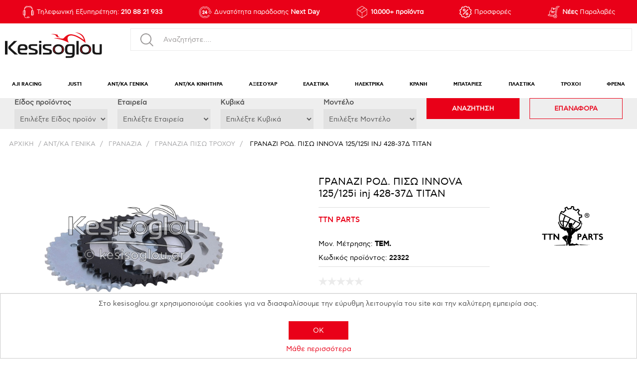

--- FILE ---
content_type: text/html; charset=utf-8
request_url: https://www.kesisoglou.gr/%CE%B3%CF%81%CE%B1%CE%BD%CE%B1%CE%B6%CE%B9-%CF%81%CE%BF%CE%B4-%CF%80%CE%B9%CF%83%CF%89-innova-125125i-inj-428-37%CE%B4-titan
body_size: 217448
content:


<!DOCTYPE html>
<html class="html-product-details-page" lang="el">
    <head>
        <title>Kesisoglou | ΓΡΑΝΑΖΙ ΡΟΔ. ΠΙΣΩ INNOVA 125/125i inj 428-37Δ TITAN</title>
        <meta http-equiv="Content-type" content="text/html;charset=UTF-8" />
        <meta name="description" content="ΓΡΑΝΑΖΙ ΡΟΔ. ΠΙΣΩ INNOVA 125/125i inj 428-37Δ TITAN" />
        <meta name="keywords" content="ΓΡΑΝΑΖΙ ΡΟΔ. ΠΙΣΩ INNOVA 125/125i inj 428-37Δ TITAN" />
        
        <meta name="viewport" content="width=device-width, initial-scale=1" />
        <link rel="apple-touch-icon" sizes="57x57" href="/apple-icon-57x57.png">
        <link rel="apple-touch-icon" sizes="60x60" href="/apple-icon-60x60.png">
        <link rel="apple-touch-icon" sizes="72x72" href="/apple-icon-72x72.png">
        <link rel="apple-touch-icon" sizes="76x76" href="/apple-icon-76x76.png">
        <link rel="apple-touch-icon" sizes="114x114" href="/apple-icon-114x114.png">
        <link rel="apple-touch-icon" sizes="120x120" href="/apple-icon-120x120.png">
        <link rel="apple-touch-icon" sizes="144x144" href="/apple-icon-144x144.png">
        <link rel="apple-touch-icon" sizes="152x152" href="/apple-icon-152x152.png">
        <link rel="apple-touch-icon" sizes="180x180" href="/apple-icon-180x180.png">
        <link rel="icon" type="image/png" sizes="192x192" href="/android-icon-192x192.png">
        <link rel="icon" type="image/png" sizes="32x32" href="/favicon-32x32.png">
        <link rel="icon" type="image/png" sizes="32x32" href="/favicon-48x48.png">
        <link rel="icon" type="image/png" sizes="96x96" href="/favicon-96x96.png">
        <link rel="icon" type="image/png" sizes="16x16" href="/favicon-16x16.png">
        <link rel='mask-icon' href="/apple-icon.svg" color="#ffffff">
        <link rel="manifest" href="/manifest.json">
        <meta name="msapplication-TileColor" content="#ffffff">
        <meta name="msapplication-TileImage" content="/ms-icon-144x144.png">
        <meta name="theme-color" content="#ffffff">


        <meta property="og:type" content="product" />
<meta property="og:title" content="ΓΡΑΝΑΖΙ ΡΟΔ. ΠΙΣΩ INNOVA 125/125i inj 428-37Δ TITAN" />
<meta property="og:description" content="ΓΡΑΝΑΖΙ ΡΟΔ. ΠΙΣΩ INNOVA 125/125i inj 428-37Δ TITAN" />
<meta property="og:image" content="https://www.kesisoglou.gr/content/images/thumbs/2380717_600.png" />
<meta property="og:url" content="https://www.kesisoglou.gr/%CE%B3%CF%81%CE%B1%CE%BD%CE%B1%CE%B6%CE%B9-%CF%81%CE%BF%CE%B4-%CF%80%CE%B9%CF%83%CF%89-innova-125125i-inj-428-37%CE%B4-titan" />
<meta property="og:site_name" content="www.kesisoglou.gr" />
<meta property="twitter:card" content="summary" />
<meta property="twitter:site" content="www.kesisoglou.gr" />
<meta property="twitter:title" content="ΓΡΑΝΑΖΙ ΡΟΔ. ΠΙΣΩ INNOVA 125/125i inj 428-37Δ TITAN" />
<meta property="twitter:description" content="ΓΡΑΝΑΖΙ ΡΟΔ. ΠΙΣΩ INNOVA 125/125i inj 428-37Δ TITAN" />
<meta property="twitter:image" content="https://www.kesisoglou.gr/content/images/thumbs/2380717_600.png" />
<meta property="twitter:url" content="https://www.kesisoglou.gr/%CE%B3%CF%81%CE%B1%CE%BD%CE%B1%CE%B6%CE%B9-%CF%81%CE%BF%CE%B4-%CF%80%CE%B9%CF%83%CF%89-innova-125125i-inj-428-37%CE%B4-titan" />

        
        
        <!-- Google code for Analytics tracking -->
<script type="text/javascript">
	    
            (function(i,s,o,g,r,a,m){i['GoogleAnalyticsObject']=r;i[r]=i[r]||function(){
            (i[r].q=i[r].q||[]).push(arguments)},i[r].l=1*new Date();a=s.createElement(o),
            m=s.getElementsByTagName(o)[0];a.async=1;a.src=g;m.parentNode.insertBefore(a,m)
            })(window,document,'script','https://www.google-analytics.com/analytics.js','ga');
            ga('create', 'UA-26419050-1', {'allowLinker': true});
            ga('set', 'hostname', '.campaign-archive.com');
            ga('send', 'pageview');
        </script>

        <link href="/Content/jquery-ui-themes/smoothness/jquery-ui-1.10.3.custom.min.css" rel="stylesheet" type="text/css" />
<link href="/Themes/DefaultClean/Content/css/styles.css?version=6" rel="stylesheet" type="text/css" />
<link href="/Themes/DefaultClean/Content/css/swiper.min.css" rel="stylesheet" type="text/css" />
<link href="/Themes/DefaultClean/Content/css/owl.carousel.min.css" rel="stylesheet" type="text/css" />
<link href="/Themes/DefaultClean/Content/css/format.css?version=14" rel="stylesheet" type="text/css" />
<link href="/Themes/DefaultClean/Content/css/colorbox.css" rel="stylesheet" type="text/css" />
<link href="/Plugins/SevenSpikes.Nop.Plugins.CloudZoom/Themes/DefaultClean/Content/cloud-zoom/CloudZoom.css" rel="stylesheet" type="text/css" />
<link href="/Plugins/SevenSpikes.Nop.Plugins.CloudZoom/Styles/carousel/slick-slider-1.6.0.css" rel="stylesheet" type="text/css" />
<link href="/Plugins/SevenSpikes.Nop.Plugins.CloudZoom/Themes/DefaultClean/Content/carousel/carousel.css" rel="stylesheet" type="text/css" />
<link href="/Content/magnific-popup/magnific-popup.css" rel="stylesheet" type="text/css" />
<link href="/Plugins/SevenSpikes.Nop.Plugins.ProductRibbons/Styles/Ribbons.common.css" rel="stylesheet" type="text/css" />
<link href="/Plugins/SevenSpikes.Nop.Plugins.ProductRibbons/Themes/DefaultClean/Content/Ribbons.css" rel="stylesheet" type="text/css" />

        <script src="/Scripts/jquery-1.10.2.min.js" type="text/javascript"></script>
<script src="/Scripts/jquery.validate.min.js" type="text/javascript"></script>
<script src="/Scripts/jquery.validate.unobtrusive.min.js" type="text/javascript"></script>
<script src="/Scripts/jquery-ui-1.10.3.custom.min.js" type="text/javascript"></script>
<script src="/Scripts/jquery-migrate-1.2.1.min.js" type="text/javascript"></script>
<script src="/Scripts/public.common.js" type="text/javascript"></script>
<script src="/Scripts/public.ajaxcart.js" type="text/javascript"></script>
<script src="/Scripts/jquery.nice-select.min.js" type="text/javascript"></script>
<script src="/Scripts/jquery.dotdotdot.js" type="text/javascript"></script>
<script src="/Scripts/owl.carousel.min.js" type="text/javascript"></script>
<script src="/Scripts/swiper.min.js" type="text/javascript"></script>
<script src="/Scripts/Drift.js" type="text/javascript"></script>
<script src="/Scripts/app.js?version=10" type="text/javascript"></script>
<script src="/Scripts/jquery.colorbox-min.js" type="text/javascript"></script>
<script src="/Plugins/SevenSpikes.Core/Scripts/SevenSpikesExtensions.min.js" type="text/javascript"></script>
<script src="/Plugins/SevenSpikes.Core/Scripts/cloudzoom.core.min.js" type="text/javascript"></script>
<script src="/Plugins/SevenSpikes.Nop.Plugins.CloudZoom/Scripts/CloudZoom.min.js" type="text/javascript"></script>
<script src="/Plugins/SevenSpikes.Nop.Plugins.CloudZoom/Scripts/carousel/slick-slider-1.6.0.min.js" type="text/javascript"></script>
<script src="/Scripts/jquery.magnific-popup.min.js" type="text/javascript"></script>
<script src="/Plugins/SevenSpikes.Nop.Plugins.ProductRibbons/Scripts/jquery.json-2.4.min.js" type="text/javascript"></script>
<script src="/Plugins/SevenSpikes.Nop.Plugins.ProductRibbons/Scripts/ProductRibbons.min.js" type="text/javascript"></script>

        
        
        
        
        
<link rel="shortcut icon" href="https://www.kesisoglou.gr/favicon-1.ico" />
        
    </head>
    <body >
        



<div class="ajax-loading-block-window" style="display: none">
</div>
<div id="dialog-notifications-success" title="Ειδοποίηση" style="display:none;">
</div>
<div id="dialog-notifications-error" title="Σφάλμα" style="display:none;">
</div>
<div id="dialog-notifications-warning" title="Προειδοποίηση" style="display:none;">
</div>
<div id="bar-notification" class="bar-notification">
    <span class="close" title="Κλείσιμο">&nbsp;</span>
</div>




<!--[if lte IE 7]>
    <div style="clear:both;height:59px;text-align:center;position:relative;">
        <a href="http://www.microsoft.com/windows/internet-explorer/default.aspx" target="_blank">
            <img src="/Themes/DefaultClean/Content/images/ie_warning.jpg" height="42" width="820" alt="You are using an outdated browser. For a faster, safer browsing experience, upgrade for free today." />
        </a>
    </div>
<![endif]-->

<div class="minicart">
	
</div>
<div class="master-wrapper-page">
	
	


<div class="header-bottom-outer">
    <div class="header-bottom-wrapper">
        <div class="header-bottom-container flex-container justify-content-between">

            <div class="flex-bottom-item flex-bottom-item-1">
                <a href="tel:+302108821933"><span>Τηλεφωνική Εξυπηρέτηση: <strong>210 88 21 933</strong></span></a>
            </div>
            <div class="flex-bottom-item flex-bottom-item-2">
                <span>Δυνατότητα παράδοσης <strong>Next Day</strong></span>
            </div>
            <div class="flex-bottom-item flex-bottom-item-3">
                <span><strong>10.000+ προϊόντα</strong></span>
            </div>
            


                <div class="flex-bottom-item flex-bottom-item-4 flex-bottom-item-5-guest">
                    <a href="#"><span>Προσφορές</span> </a>
                </div>
            
            
                <div class="flex-bottom-item flex-bottom-item-5 flex-bottom-item-5-guest">
                    <a href="#"><span><strong>Νέες</strong> Παραλαβές</span> </a>
                </div>
        </div>
    </div>
</div>

<div class="header">


    <div class="header-main-wrapper">



        <div class="header-wrapper">
            
            <div class="header-container container-large-new flex-container align-items-center justify-content-between">

                <div class="header-logo flex-20">
                    <a href="/">
    
	<img src="/Themes/DefaultClean/Content/images/Kesisoglou/Icons/logo_header.svg" alt="www.kesisoglou.gr" width="258" height="67"/>
</a>
                </div>

                


                <div class="search-box store-search-box flex-40">

                        <div class="search-as-guest-wrapper">
                            <div class="search-as-guest-inner">
                                <label for="search-as-guest" class="search-as-guest-label"> Search as guest</label>
                                <input id="search-as-guest" type="search" placeholder="Αναζητήστε...." disabled />
                                <img src="/Themes/DefaultClean/Content/images/Kesisoglou/Icons/search-icon-gray.svg" alt="search-icon" width="26" height="26" class="search-as-guest-icon" />
                            </div>
                        </div>
                        <div class="search-toggle search-as-guest-mobile-toggle">
                            <span></span>
                        </div>
                        <div class="menu-toggle">
                            <div id="mobileMenuButton" class="">
                                <span></span>
                            </div>
                        </div>



                </div>


            </div>
        </div>
    </div>
    <div class="header-menu-wrapper">
        <div class="header-menu">
            

<ul class="top-menu container-large-new">
	
	
	<li>
		<a href="/aji-racing-2">
			AJI RACING
		</a>
					<div class="mega-menu-wrapper">
						<div class="mega-menu-container flex-container">
							<div class="mega-menu-left">
								<div class="sublist-toggle"></div>
								<ul class="sublist first-level">
	<li>
		<a href="/%CE%B1%CE%BB%CF%85%CF%83%CE%B9%CE%B4%CE%B5%CF%83-2">
			ΑΛΥΣΙΔΕΣ
		</a>

	</li>
	<li>
		<a href="/%CE%B1%CE%BC%CE%BF%CF%81%CF%84%CE%B9%CF%83%CE%B5%CF%81-2">
			ΑΜΟΡΤΙΣΕΡ
		</a>

	</li>
	<li>
		<a href="/%CE%B3%CF%81%CE%B1%CE%BD%CE%B1%CE%B6%CE%B9%CE%B1-3">
			ΓΡΑΝΑΖΙΑ
		</a>
					<div class="sublist-toggle"></div>
					<ul class="sublist ">
	<li>
		<a href="/%CE%B3%CF%81%CE%B1%CE%BD%CE%B1%CE%B6%CE%B9%CE%B1-%CE%B5%CE%BC%CF%80%CF%81%CE%BF%CF%83-%CE%BA%CE%B9%CE%BD%CE%B7%CF%83%CE%B5%CF%89%CF%83-2">
			ΓΡΑΝΑΖΙΑ ΕΜΠΡΟΣ ΚΙΝΗΣΕΩΣ
		</a>

	</li>
	<li>
		<a href="/%CE%B3%CF%81%CE%B1%CE%BD%CE%B1%CE%B6%CE%B9%CE%B1-%CF%80%CE%B9%CF%83%CF%89-%CF%84%CF%81%CE%BF%CF%87%CE%BF%CF%85-2">
			ΓΡΑΝΑΖΙΑ ΠΙΣΩ ΤΡΟΧΟΥ
		</a>

	</li>
					</ul>

	</li>
	<li>
		<a href="/%CE%B4%CE%B9%CF%83%CE%BA%CE%BF%CE%B9-%CE%B1%CE%BC%CF%80%CF%81%CE%B1%CE%B3%CE%B9%CE%B1%CE%B6-3">
			ΔΙΣΚΟΙ ΑΜΠΡΑΓΙΑΖ
		</a>

	</li>
	<li>
		<a href="/%CE%B5%CE%BA%CE%BA%CE%B5%CE%BD%CF%84%CF%81%CE%BF%CF%86%CE%BF%CF%81%CE%BF%CE%B9-3">
			ΕΚΚΕΝΤΡΟΦΟΡΟΙ
		</a>

	</li>
	<li>
		<a href="/%CE%B5%CE%BB%CE%B1%CF%84%CE%B7%CF%81%CE%B9%CE%B1-3">
			ΕΛΑΤΗΡΙΑ
		</a>
					<div class="sublist-toggle"></div>
					<ul class="sublist ">
	<li>
		<a href="/%CE%B5%CE%BB%CE%B1%CF%84%CE%B7%CF%81%CE%B9%CE%B1-%CE%B1%CE%BC%CF%80%CF%81%CE%B1%CE%B3%CE%B9%CE%B1%CE%B6-2">
			ΕΛΑΤΗΡΙΑ ΑΜΠΡΑΓΙΑΖ
		</a>

	</li>
	<li>
		<a href="/%CE%B5%CE%BB%CE%B1%CF%84%CE%B7%CF%81%CE%B9%CE%B1-%CE%B2%CE%B1%CE%BB%CE%B2%CE%B9%CE%B4%CF%89%CE%BD-%CE%BA%CE%B5%CF%86%CE%B1%CE%BB%CE%B7%CF%83-2">
			ΕΛΑΤΗΡΙΑ ΒΑΛΒΙΔΩΝ ΚΕΦΑΛΗΣ
		</a>

	</li>
	<li>
		<a href="/%CE%B5%CE%BB%CE%B1%CF%84%CE%B7%CF%81%CE%B9%CE%B1-%CE%BA%CE%B1%CE%BB%CE%B1%CE%BC%CE%B9%CF%89%CE%BD-2">
			ΕΛΑΤΗΡΙΑ ΚΑΛΑΜΙΩΝ
		</a>

	</li>
					</ul>

	</li>
	<li>
		<a href="/%CE%B7%CE%BB%CE%B5%CE%BA%CF%84%CF%81%CE%BF%CE%BD%CE%B9%CE%BA%CE%B5%CF%83-3">
			ΗΛΕΚΤΡΟΝΙΚΕΣ
		</a>

	</li>
	<li>
		<a href="/%CE%BA%CE%B1%CE%BC%CF%80%CE%B1%CE%BD%CE%B5%CF%83-2">
			ΚΑΜΠΑΝΕΣ
		</a>
					<div class="sublist-toggle"></div>
					<ul class="sublist ">
	<li>
		<a href="/%CE%BA%CE%B1%CE%BC%CF%80%CE%B1%CE%BD%CE%B5%CF%83-%CE%B4%CE%B9%CF%83%CE%BA%CF%89%CE%BD-%CE%B1%CE%BC%CF%80%CF%81%CE%B1%CE%B3%CE%B9%CE%B1%CE%B6-2">
			ΚΑΜΠΑΝΕΣ ΔΙΣΚΩΝ ΑΜΠΡΑΓΙΑΖ
		</a>

	</li>
					</ul>

	</li>
	<li>
		<a href="/%CE%BA%CE%B1%CF%80%CE%B1%CE%BA%CE%B9%CE%B1-2">
			ΚΑΠΑΚΙΑ
		</a>
					<div class="sublist-toggle"></div>
					<ul class="sublist ">
	<li>
		<a href="/%CE%BA%CE%B1%CF%80%CE%B1%CE%BA%CE%B9%CE%B1-%CE%BA%CE%B5%CF%86%CE%B1%CE%BB%CE%B7%CF%83-2">
			ΚΑΠΑΚΙΑ ΚΕΦΑΛΗΣ
		</a>

	</li>
					</ul>

	</li>
	<li>
		<a href="/%CE%BA%CF%85%CE%BB%CE%B9%CE%BD%CE%B4%CF%81%CE%BF%CE%B9-3">
			ΚΥΛΙΝΔΡΟΙ
		</a>
					<div class="sublist-toggle"></div>
					<ul class="sublist ">
	<li>
		<a href="/%CE%BA%CF%85%CE%BB%CE%B9%CE%BD%CE%B4%CF%81%CE%BF%CE%B9-kit-2">
			ΚΥΛΙΝΔΡΟΙ KIT
		</a>

	</li>
					</ul>

	</li>
	<li>
		<a href="/%CE%BC%CF%80%CE%BF%CF%84%CE%B5%CF%83-%CF%80%CE%B9%CF%81%CE%BF%CF%85%CE%BD%CE%B9%CE%BF%CF%85-3">
			ΜΠΟΤΕΣ ΠΙΡΟΥΝΙΟΥ
		</a>

	</li>
	<li>
		<a href="/%CF%80%CE%BF%CE%BB%CE%BB%CE%B1%CF%80%CE%BB%CE%B1%CF%83%CE%B9%CE%B1%CF%83%CF%84%CE%B5%CF%83-3">
			ΠΟΛΛΑΠΛΑΣΙΑΣΤΕΣ
		</a>

	</li>
	<li>
		<a href="/%CF%83%CE%B5%CE%BB%CE%B5%CF%83-3">
			ΣΕΛΕΣ
		</a>

	</li>
	<li>
		<a href="/%CF%83%CF%80%CF%81%CE%B5%CF%85-%CE%BB%CE%B9%CF%80%CE%B1%CE%BD%CF%84%CE%B9%CE%BA%CE%BF-4">
			ΣΠΡΕΥ ΛΙΠΑΝΤΙΚΟ
		</a>

	</li>
	<li>
		<a href="/%CF%84%CE%B5%CE%BD%CF%84%CF%89%CF%84%CE%B7%CF%81%CE%B5%CF%83-%CE%BA%CE%B1%CE%B4%CE%B5%CE%BD%CE%B1%CF%83-3">
			ΤΕΝΤΩΤΗΡΕΣ ΚΑΔΕΝΑΣ
		</a>

	</li>
	<li>
		<a href="/%CF%84%CF%81%CE%BF%CF%87%CE%BF%CE%B9-3">
			ΤΡΟΧΟΙ
		</a>

	</li>
	<li>
		<a href="/%CF%86%CE%B9%CE%BB%CF%84%CF%81%CE%B1-3">
			ΦΙΛΤΡΑ
		</a>
					<div class="sublist-toggle"></div>
					<ul class="sublist ">
	<li>
		<a href="/%CF%86%CE%B9%CE%BB%CF%84%CF%81%CE%B1-%CE%B1%CE%B5%CF%81%CE%BF%CF%83-2">
			ΦΙΛΤΡΑ ΑΕΡΟΣ
		</a>

	</li>
					</ul>

	</li>
	<li>
		<a href="/%CF%86%CE%BB%CE%B1%CF%83%CE%B5%CF%81-3">
			ΦΛΑΣΕΡ
		</a>

	</li>
	<li>
		<a href="/%CF%88%CE%B1%CE%BB%CE%B9%CE%B4%CE%B9%CE%B1-%CF%80%CE%B9%CF%83%CF%89-3">
			ΨΑΛΙΔΙΑ ΠΙΣΩ
		</a>

	</li>
	<li>
		<a href="/%CF%88%CF%85%CE%B3%CE%B5%CE%B9%CE%B1-5">
			ΨΥΓΕΙΑ
		</a>

	</li>
								</ul>
							</div>
							<div class="mega-menu-right">
									<img src="https://www.kesisoglou.gr/content/images/thumbs/2403847_505.png" />
							</div>
						</div>
					</div>

	</li>
	<li>
		<a href="/just1-3">
			JUST1
		</a>
					<div class="mega-menu-wrapper">
						<div class="mega-menu-container flex-container">
							<div class="mega-menu-left">
								<div class="sublist-toggle"></div>
								<ul class="sublist first-level">
	<li>
		<a href="/%CE%B3%CE%B1%CE%BD%CF%84%CE%B9%CE%B1">
			ΓΑΝΤΙΑ
		</a>

	</li>
	<li>
		<a href="/%CE%B3%CF%85%CE%B1%CE%BB%CE%B9%CE%B1-%CE%B7%CE%BB%CE%B9%CE%BF%CF%85-%CE%BC%CE%B1%CF%83%CE%BA%CE%B5%CF%83">
			ΓΥΑΛΙΑ ΗΛΙΟΥ - ΜΑΣΚΕΣ
		</a>
					<div class="sublist-toggle"></div>
					<ul class="sublist ">
	<li>
		<a href="/%CE%B3%CF%85%CE%B1%CE%BB%CE%B9%CE%B1-%CE%B7%CE%BB%CE%B9%CE%BF%CF%85-2">
			ΓΥΑΛΙΑ ΗΛΙΟΥ
		</a>

	</li>
	<li>
		<a href="/%CE%BC%CE%B1%CF%83%CE%BA%CE%B5%CF%83-mx-enduro-3">
			ΜΑΣΚΕΣ MX-ENDURO
		</a>

	</li>
					</ul>

	</li>
	<li>
		<a href="/%CE%B6%CE%B5%CE%BB%CE%B1%CF%84%CE%B9%CE%BD%CE%B5%CF%83-7">
			ΖΕΛΑΤΙΝΕΣ
		</a>

	</li>
	<li>
		<a href="/%CE%BA%CF%81%CE%B1%CE%BD%CE%B7-off-road">
			ΚΡΑΝΗ OFF ROAD
		</a>
					<div class="sublist-toggle"></div>
					<ul class="sublist ">
	<li>
		<a href="/off-road-j-18-f">
			OFF ROAD - J-18 F
		</a>

	</li>
	<li>
		<a href="/off-road-j-22-2">
			OFF ROAD - J-22
		</a>

	</li>
	<li>
		<a href="/off-road-j-22-f-2">
			OFF ROAD - J-22 F
		</a>

	</li>
	<li>
		<a href="/off-road-j-39">
			OFF ROAD - J-39
		</a>

	</li>
	<li>
		<a href="/off-road-j-40-2">
			OFF ROAD - J-40
		</a>

	</li>
					</ul>

	</li>
	<li>
		<a href="/%CE%BA%CF%81%CE%B1%CE%BD%CE%B7-on-road">
			ΚΡΑΝΗ ON ROAD
		</a>
					<div class="sublist-toggle"></div>
					<ul class="sublist ">
	<li>
		<a href="/full-face-j34-pro">
			FULL FACE - J34 PRO
		</a>

	</li>
	<li>
		<a href="/full-face-j-gpr-4">
			FULL FACE - J-GPR
		</a>

	</li>
	<li>
		<a href="/full-face-j-gpr-f">
			FULL FACE - J-GPR F
		</a>

	</li>
					</ul>

	</li>
	<li>
		<a href="/%CE%BC%CF%80%CE%BB%CE%BF%CF%85%CE%B6%CE%B5%CF%83-mx-enduro">
			ΜΠΛΟΥΖΕΣ MX-ENDURO
		</a>

	</li>
	<li>
		<a href="/%CE%BC%CF%80%CE%BF%CF%84%CE%B5%CF%83-mx-enduro">
			ΜΠΟΤΕΣ MX-ENDURO
		</a>

	</li>
	<li>
		<a href="/%CF%80%CE%B1%CE%BD%CF%84%CE%B5%CE%BB%CE%BF%CE%BD%CE%B9%CE%B1-mx-enduro">
			ΠΑΝΤΕΛΟΝΙΑ MX-ENDURO
		</a>

	</li>
								</ul>
							</div>
							<div class="mega-menu-right">
									<div class="product-of-the-week-wrapper">
										<div class="potw-image">
											<a href="https://www.kesisoglou.gr/Content/images/uploaded/documents/catalogues/JUST1/2026/mobile/index.html">
												<img src="https://www.kesisoglou.gr/content/images/thumbs/2403805_505.png" />
											</a>
										</div>
									</div>
							</div>
						</div>
					</div>

	</li>
	<li>
		<a href="/%CE%B1%CE%BD%CF%84%CE%BA%CE%B1-%CE%B3%CE%B5%CE%BD%CE%B9%CE%BA%CE%B1">
			ΑΝΤ/ΚΑ ΓΕΝΙΚΑ
		</a>
					<div class="mega-menu-wrapper">
						<div class="mega-menu-container flex-container">
							<div class="mega-menu-left">
								<div class="sublist-toggle"></div>
								<ul class="sublist first-level">
	<li>
		<a href="/%CE%B1%CE%BB%CF%85%CF%83%CE%B9%CE%B4%CE%B1%CE%B3%CF%81%CE%B1%CE%BD%CE%B1%CE%B6%CE%B9%CE%B1">
			ΑΛΥΣΙΔΑ+ΓΡΑΝΑΖΙΑ
		</a>
					<div class="sublist-toggle"></div>
					<ul class="sublist ">
	<li>
		<a href="/%CE%B1%CE%BB%CF%85%CF%83%CE%B9%CE%B4%CE%B1%CE%B3%CF%81%CE%B1%CE%BD%CE%B1%CE%B6%CE%B9%CE%B1-%CE%BA%CE%B9%CF%84-moto">
			ΑΛΥΣΙΔΑ+ΓΡΑΝΑΖΙΑ (ΚΙΤ) MOTO
		</a>

	</li>
	<li>
		<a href="/%CE%B1%CE%BB%CF%85%CF%83%CE%B9%CE%B4%CE%B1%CE%B3%CF%81%CE%B1%CE%BD%CE%B1%CE%B6%CE%B9%CE%B1-%CE%BA%CE%B9%CF%84-%CF%80%CE%B1%CF%80%CE%B9%CE%BF%CF%85">
			ΑΛΥΣΙΔΑ+ΓΡΑΝΑΖΙΑ (ΚΙΤ) ΠΑΠΙΟΥ
		</a>

	</li>
					</ul>

	</li>
	<li>
		<a href="/%CE%B1%CE%BB%CF%85%CF%83%CE%B9%CE%B4%CE%B5%CF%83">
			ΑΛΥΣΙΔΕΣ
		</a>
					<div class="sublist-toggle"></div>
					<ul class="sublist ">
	<li>
		<a href="/%CE%B1%CE%BB%CF%85%CF%83%CE%B9%CE%B4%CE%B5%CF%83-420">
			ΑΛΥΣΙΔΕΣ 420
		</a>

	</li>
	<li>
		<a href="/%CE%B1%CE%BB%CF%85%CF%83%CE%B9%CE%B4%CE%B5%CF%83-428">
			ΑΛΥΣΙΔΕΣ 428
		</a>

	</li>
	<li>
		<a href="/%CE%B1%CE%BB%CF%85%CF%83%CE%B9%CE%B4%CE%B5%CF%83-520">
			ΑΛΥΣΙΔΕΣ 520
		</a>

	</li>
	<li>
		<a href="/%CE%B1%CE%BB%CF%85%CF%83%CE%B9%CE%B4%CE%B5%CF%83-525">
			ΑΛΥΣΙΔΕΣ 525
		</a>

	</li>
	<li>
		<a href="/%CE%B1%CE%BB%CF%85%CF%83%CE%B9%CE%B4%CE%B5%CF%83-530">
			ΑΛΥΣΙΔΕΣ 530
		</a>

	</li>
					</ul>

	</li>
	<li>
		<a href="/%CE%B1%CE%BC%CE%BF%CF%81%CF%84%CE%B9%CF%83%CE%B5%CF%81">
			ΑΜΟΡΤΙΣΕΡ
		</a>
					<div class="sublist-toggle"></div>
					<ul class="sublist ">
	<li>
		<a href="/%CE%B1%CE%BC%CE%BF%CF%81%CF%84%CE%B9%CF%83%CE%B5%CF%81-scooter">
			ΑΜΟΡΤΙΣΕΡ SCOOTER
		</a>

	</li>
	<li>
		<a href="/%CE%B1%CE%BC%CE%BF%CF%81%CF%84%CE%B9%CF%83%CE%B5%CF%81-%CE%B5%CE%BC%CF%80%CF%81%CE%BF%CF%83">
			ΑΜΟΡΤΙΣΕΡ ΕΜΠΡΟΣ
		</a>

	</li>
	<li>
		<a href="/%CE%B1%CE%BC%CE%BF%CF%81%CF%84%CE%B9%CF%83%CE%B5%CF%81-%CF%80%CE%B9%CF%83%CF%89">
			ΑΜΟΡΤΙΣΕΡ ΠΙΣΩ
		</a>

	</li>
	<li>
		<a href="/%CE%B1%CE%BD%CF%84%CE%B1%CE%BB%CE%BB%CE%B1%CE%BA%CF%84%CE%B9%CE%BA%CE%B1-%CE%B1%CE%BC%CE%BF%CF%81%CF%84%CE%B9%CF%83%CE%B5%CF%81">
			ΑΝΤΑΛΛΑΚΤΙΚΑ ΑΜΟΡΤΙΣΕΡ
		</a>

	</li>
					</ul>

	</li>
	<li>
		<a href="/%CE%B1%CE%BD%CE%B1%CE%B2%CE%B1%CF%84%CE%B7%CF%81%CE%B5%CF%83">
			ΑΝΑΒΑΤΗΡΕΣ
		</a>

	</li>
	<li>
		<a href="/%CE%B1%CE%BE%CE%BF%CE%BD%CE%B5%CF%83-2">
			ΑΞΟΝΕΣ
		</a>
					<div class="sublist-toggle"></div>
					<ul class="sublist ">
	<li>
		<a href="/%CE%B1%CE%BE%CE%BF%CE%BD%CE%B5%CF%83-%CF%80%CE%B5%CF%84%CE%B1%CE%BB-%CF%86%CF%81%CE%B5%CE%BD%CE%BF%CF%85">
			ΑΞΟΝΕΣ ΠΕΤΑΛ ΦΡΕΝΟΥ
		</a>

	</li>
	<li>
		<a href="/%CE%B1%CE%BE%CE%BF%CE%BD%CE%B5%CF%83-%CF%84%CF%81%CE%BF%CF%87%CE%BF%CF%85-%CE%B5%CE%BC%CF%80%CF%81%CE%BF%CF%83">
			ΑΞΟΝΕΣ ΤΡΟΧΟΥ ΕΜΠΡΟΣ
		</a>

	</li>
	<li>
		<a href="/%CE%B1%CE%BE%CE%BF%CE%BD%CE%B5%CF%83-%CF%84%CF%81%CE%BF%CF%87%CE%BF%CF%85-%CF%80%CE%B9%CF%83%CF%89">
			ΑΞΟΝΕΣ ΤΡΟΧΟΥ ΠΙΣΩ
		</a>

	</li>
	<li>
		<a href="/%CE%B1%CE%BE%CE%BF%CE%BD%CE%B5%CF%83-%CF%88%CE%B1%CE%BB%CE%B9%CE%B4%CE%B9%CE%BF%CF%85">
			ΑΞΟΝΕΣ ΨΑΛΙΔΙΟΥ
		</a>

	</li>
					</ul>

	</li>
	<li>
		<a href="/%CE%B1%CF%80%CE%BF%CF%83%CF%84%CE%B1%CF%84%CE%B5%CF%83">
			ΑΠΟΣΤΑΤΕΣ
		</a>
					<div class="sublist-toggle"></div>
					<ul class="sublist ">
	<li>
		<a href="/%CE%B1%CF%80%CE%BF%CF%83%CF%84%CE%B1%CF%84%CE%B5%CF%83-%CF%80%CE%BF%CE%B4%CE%B9%CE%B1%CF%83">
			ΑΠΟΣΤΑΤΕΣ ΠΟΔΙΑΣ
		</a>

	</li>
	<li>
		<a href="/%CE%B1%CF%80%CE%BF%CF%83%CF%84%CE%B1%CF%84%CE%B5%CF%83-%CF%84%CF%81%CE%BF%CF%87%CE%BF%CF%85-%CE%B5%CE%BC%CF%80%CF%81%CE%BF%CF%83">
			ΑΠΟΣΤΑΤΕΣ ΤΡΟΧΟΥ ΕΜΠΡΟΣ
		</a>

	</li>
	<li>
		<a href="/%CE%B1%CF%80%CE%BF%CF%83%CF%84%CE%B1%CF%84%CE%B5%CF%83-%CF%84%CF%81%CE%BF%CF%87%CE%BF%CF%85-%CF%80%CE%B9%CF%83%CF%89">
			ΑΠΟΣΤΑΤΕΣ ΤΡΟΧΟΥ ΠΙΣΩ
		</a>

	</li>
					</ul>

	</li>
	<li>
		<a href="/%CE%B1%CF%83%CF%86%CE%B1%CE%BB%CE%B5%CE%B9%CE%B5%CF%83-2">
			ΑΣΦΑΛΕΙΕΣ
		</a>
					<div class="sublist-toggle"></div>
					<ul class="sublist ">
	<li>
		<a href="/%CE%B1%CF%83%CF%86%CE%B1%CE%BB%CE%B5%CE%B9%CE%B5%CF%83-%CE%B1%CE%BB%CF%85%CF%83%CE%B9%CE%B4%CE%B1%CF%83">
			ΑΣΦΑΛΕΙΕΣ ΑΛΥΣΙΔΑΣ
		</a>

	</li>
	<li>
		<a href="/%CE%B1%CF%83%CF%86%CE%B1%CE%BB%CE%B5%CE%B9%CE%B5%CF%83-%CE%B3%CF%81%CE%B1%CE%BD%CE%B1%CE%B6%CE%B9%CE%BF%CF%85-%CE%B5%CE%BC%CF%80%CF%81%CE%BF%CF%83">
			ΑΣΦΑΛΕΙΕΣ ΓΡΑΝΑΖΙΟΥ ΕΜΠΡΟΣ
		</a>

	</li>
	<li>
		<a href="/%CE%B1%CF%83%CF%86%CE%B1%CE%BB%CE%B5%CE%B9%CE%B5%CF%83%CE%B2%CE%B9%CE%B4%CE%B5%CF%83-%CF%80%CE%B9%CF%83%CF%89-%CE%B3%CF%81%CE%B1%CE%BD%CE%B1%CE%B6%CE%B9%CE%BF%CF%85">
			ΑΣΦΑΛΕΙΕΣ+ΒΙΔΕΣ ΠΙΣΩ ΓΡΑΝΑΖΙΟΥ
		</a>

	</li>
					</ul>

	</li>
	<li>
		<a href="/%CE%B1%CF%84%CE%B5%CF%81%CE%BC%CE%BF%CE%BD%CE%B5%CF%83">
			ΑΤΕΡΜΟΝΕΣ
		</a>

	</li>
	<li>
		<a href="/%CE%B1%CF%86%CE%B1%CE%BB%CE%BF%CE%B9">
			ΑΦΑΛΟΙ
		</a>

	</li>
	<li>
		<a href="/%CE%B2%CE%B1%CF%83%CE%B5%CE%B9%CF%83">
			ΒΑΣΕΙΣ
		</a>
					<div class="sublist-toggle"></div>
					<ul class="sublist ">
	<li>
		<a href="/%CE%B2%CE%B1%CF%83%CE%B5%CE%B9%CF%83-%CE%B1%CE%BD%CE%B1%CE%B2%CE%B1%CF%84%CE%B7%CF%81%CF%89%CE%BD-%CF%80%CE%B9%CF%83%CF%89">
			ΒΑΣΕΙΣ ΑΝΑΒΑΤΗΡΩΝ ΠΙΣΩ
		</a>

	</li>
	<li>
		<a href="/%CE%B2%CE%B1%CF%83%CE%B5%CE%B9%CF%83-%CE%B5%CE%BE%CE%B1%CF%84%CE%BC%CE%B9%CF%83%CE%B5%CF%89%CF%83">
			ΒΑΣΕΙΣ ΕΞΑΤΜΙΣΕΩΣ
		</a>

	</li>
	<li>
		<a href="/%CE%B2%CE%B1%CF%83%CE%B5%CE%B9%CF%83-%CE%BC%CE%B1%CE%BD%CE%B5%CF%84%CE%B1%CF%83">
			ΒΑΣΕΙΣ ΜΑΝΕΤΑΣ
		</a>

	</li>
	<li>
		<a href="/%CE%B2%CE%B1%CF%83%CE%B5%CE%B9%CF%83-%CE%BC%CE%B1%CF%83%CE%BA%CE%B1%CF%83">
			ΒΑΣΕΙΣ ΜΑΣΚΑΣ
		</a>

	</li>
	<li>
		<a href="/%CE%B2%CE%B1%CF%83%CE%B5%CE%B9%CF%83-%CF%83%CE%B5%CE%BB%CE%B1%CF%83">
			ΒΑΣΕΙΣ ΣΕΛΑΣ
		</a>

	</li>
	<li>
		<a href="/%CE%B2%CE%B1%CF%83%CE%B5%CE%B9%CF%83-%CF%84%CE%B9%CE%BC%CE%BF%CE%BD%CE%B9%CE%BF%CF%85">
			ΒΑΣΕΙΣ ΤΙΜΟΝΙΟΥ
		</a>

	</li>
	<li>
		<a href="/%CE%B2%CE%B1%CF%83%CE%B5%CE%B9%CF%83-%CF%86%CF%84%CE%B5%CF%81%CE%BF%CF%85">
			ΒΑΣΕΙΣ ΦΤΕΡΟΥ
		</a>

	</li>
	<li>
		<a href="/%CE%B2%CE%B1%CF%83%CE%B5%CE%B9%CF%83-%CF%87%CE%B5%CE%B9%CF%81%CE%BF%CE%BB%CE%B1%CE%B2%CE%B7%CF%83-%CF%80%CE%B9%CF%83%CF%89-%CF%83%CE%B5%CE%BB%CE%B1%CF%83">
			ΒΑΣΕΙΣ ΧΕΙΡΟΛΑΒΗΣ ΠΙΣΩ ΣΕΛΑΣ
		</a>

	</li>
					</ul>

	</li>
	<li>
		<a href="/%CE%B2%CE%B9%CE%B4%CE%B5%CF%83">
			ΒΙΔΕΣ
		</a>
					<div class="sublist-toggle"></div>
					<ul class="sublist ">
	<li>
		<a href="/%CE%B2%CE%B9%CE%B4%CE%B5%CF%83-%CE%B2%CE%BF%CE%BB%CE%B1%CE%BD">
			ΒΙΔΕΣ ΒΟΛΑΝ
		</a>

	</li>
	<li>
		<a href="/%CE%B2%CE%B9%CE%B4%CE%B5%CF%83-%CE%B4%CE%B9%CF%83%CE%BA%CE%BF%CF%80%CE%BB%CE%B1%CE%BA%CE%B1%CF%83">
			ΒΙΔΕΣ ΔΙΣΚΟΠΛΑΚΑΣ
		</a>

	</li>
	<li>
		<a href="/%CE%B2%CE%B9%CE%B4%CE%B5%CF%83-%CE%B5%CE%BC%CF%80%CF%81%CE%BF%CF%83-%CE%B3%CF%81%CE%B1%CE%BD%CE%B1%CE%B6%CE%B9%CE%BF%CF%85">
			ΒΙΔΕΣ ΕΜΠΡΟΣ ΓΡΑΝΑΖΙΟΥ
		</a>

	</li>
	<li>
		<a href="/%CE%B2%CE%B9%CE%B4%CE%B5%CF%83-%CE%BA%CE%BF%CE%BD%CF%84%CF%81%CE%B1%CF%83-%CE%BA%CE%B9%CE%B8%CE%B1%CF%81%CE%B1%CF%83">
			ΒΙΔΕΣ ΚΟΝΤΡΑΣ ΚΙΘΑΡΑΣ
		</a>

	</li>
	<li>
		<a href="/%CE%B2%CE%B9%CE%B4%CE%B5%CF%83-%CE%BC%CF%80%CE%BF%CF%85%CE%B6%CE%BF%CE%BD%CE%B9%CE%B1-%CE%B5%CE%BE%CE%B1%CF%84%CE%BC%CE%B9%CF%83%CE%B7%CF%83">
			ΒΙΔΕΣ ΜΠΟΥΖΟΝΙΑ ΕΞΑΤΜΙΣΗΣ
		</a>

	</li>
	<li>
		<a href="/%CE%B2%CE%B9%CE%B4%CE%B5%CF%83-%CE%BC%CF%80%CE%BF%CF%85%CE%B6%CE%BF%CE%BD%CE%B9%CE%B1-%CE%BA%CF%85%CE%BB%CE%B9%CE%BD%CE%B4%CF%81%CE%BF%CF%85">
			ΒΙΔΕΣ ΜΠΟΥΖΟΝΙΑ ΚΥΛΙΝΔΡΟΥ
		</a>

	</li>
	<li>
		<a href="/%CE%B2%CE%B9%CE%B4%CE%B5%CF%83-%CE%BC%CF%80%CE%BF%CF%85%CE%B6%CE%BF%CE%BD%CE%B9%CE%B1-%CE%BC%CE%BF%CF%85%CE%B1%CE%B3%CE%B9%CE%B5">
			ΒΙΔΕΣ ΜΠΟΥΖΟΝΙΑ ΜΟΥΑΓΙΕ
		</a>

	</li>
	<li>
		<a href="/%CE%B2%CE%B9%CE%B4%CE%B5%CF%83-%CF%80%CE%BB%CE%B1%CE%B9%CE%BD%CE%BF%CF%85-%CF%83%CF%84%CE%B1%CE%BD%CF%84">
			ΒΙΔΕΣ ΠΛΑΙΝΟΥ ΣΤΑΝΤ
		</a>

	</li>
	<li>
		<a href="/%CE%B2%CE%B9%CE%B4%CE%B5%CF%83-%CF%80%CE%BB%CE%B1%CF%83%CF%84%CE%B9%CE%BA%CF%89%CE%BD">
			ΒΙΔΕΣ ΠΛΑΣΤΙΚΩΝ
		</a>

	</li>
	<li>
		<a href="/%CE%B2%CE%B9%CE%B4%CE%B5%CF%83-%CF%83%CF%84%CE%B7%CF%81%CE%B9%CE%BE%CE%B5%CF%89%CF%83-%CE%BC%CE%B7%CF%87%CE%B1%CE%BD%CE%B7%CF%83">
			ΒΙΔΕΣ ΣΤΗΡΙΞΕΩΣ ΜΗΧΑΝΗΣ
		</a>

	</li>
					</ul>

	</li>
	<li>
		<a href="/%CE%B3%CE%BB%CE%B9%CF%83%CF%84%CF%81%CE%B5%CF%83-%CE%B1%CE%BB%CF%85%CF%83%CE%B9%CE%B4%CE%B1%CF%83-%CF%88%CE%B1%CE%BB%CE%B9%CE%B4%CE%B9%CE%BF%CF%85">
			ΓΛΙΣΤΡΕΣ ΑΛΥΣΙΔΑΣ (ΨΑΛΙΔΙΟΥ)
		</a>

	</li>
	<li>
		<a href="/%CE%B3%CF%81%CE%B1%CE%BD%CE%B1%CE%B6%CE%B9%CE%B1-2">
			ΓΡΑΝΑΖΙΑ
		</a>
					<div class="sublist-toggle"></div>
					<ul class="sublist ">
	<li>
		<a href="/%CE%B3%CF%81%CE%B1%CE%BD%CE%B1%CE%B6%CE%B9%CE%B1-kit">
			ΓΡΑΝΑΖΙΑ (KIT)
		</a>

	</li>
	<li>
		<a href="/%CE%B3%CF%81%CE%B1%CE%BD%CE%B1%CE%B6%CE%B9%CE%B1-%CE%B5%CE%BC%CF%80%CF%81%CE%BF%CF%83-%CE%BA%CE%B9%CE%BD%CE%B7%CF%83%CE%B5%CF%89%CF%83">
			ΓΡΑΝΑΖΙΑ ΕΜΠΡΟΣ ΚΙΝΗΣΕΩΣ
		</a>

	</li>
	<li>
		<a href="/%CE%B3%CF%81%CE%B1%CE%BD%CE%B1%CE%B6%CE%B9%CE%B1-%CF%80%CE%B9%CF%83%CF%89-%CF%84%CF%81%CE%BF%CF%87%CE%BF%CF%85">
			ΓΡΑΝΑΖΙΑ ΠΙΣΩ ΤΡΟΧΟΥ
		</a>

	</li>
					</ul>

	</li>
	<li>
		<a href="/%CE%B5%CE%BB%CE%B1%CF%84%CE%B7%CF%81%CE%B9%CE%B1-2">
			ΕΛΑΤΗΡΙΑ
		</a>
					<div class="sublist-toggle"></div>
					<ul class="sublist ">
	<li>
		<a href="/%CE%B5%CE%BB%CE%B1%CF%84%CE%B7%CF%81%CE%B9%CE%B1-%CE%B2%CE%B1%CE%BB%CE%B2%CE%B9%CE%B4%CE%B1%CF%83-%CF%83%CF%84%CE%BF%CF%80">
			ΕΛΑΤΗΡΙΑ ΒΑΛΒΙΔΑΣ ΣΤΟΠ
		</a>

	</li>
	<li>
		<a href="/%CE%B5%CE%BB%CE%B1%CF%84%CE%B7%CF%81%CE%B9%CE%B1-%CE%BA%CE%B1%CE%BB%CE%B1%CE%BC%CE%B9%CF%89%CE%BD">
			ΕΛΑΤΗΡΙΑ ΚΑΛΑΜΙΩΝ
		</a>

	</li>
	<li>
		<a href="/%CE%B5%CE%BB%CE%B1%CF%84%CE%B7%CF%81%CE%B9%CE%B1-%CE%BA%CE%B5%CE%BD%CF%84%CF%81%CE%B9%CE%BA%CE%BF%CF%85-%CF%83%CF%84%CE%B1%CE%BD">
			ΕΛΑΤΗΡΙΑ ΚΕΝΤΡΙΚΟΥ ΣΤΑΝ
		</a>

	</li>
	<li>
		<a href="/%CE%B5%CE%BB%CE%B1%CF%84%CE%B7%CF%81%CE%B9%CE%B1-%CE%BD%CF%84%CE%B9%CE%B6%CE%B1%CF%83-%CF%80%CE%B9%CF%83%CF%89-%CF%86%CF%81%CE%B5%CE%BD%CE%BF%CF%85">
			ΕΛΑΤΗΡΙΑ ΝΤΙΖΑΣ ΠΙΣΩ ΦΡΕΝΟΥ
		</a>

	</li>
	<li>
		<a href="/%CE%B5%CE%BB%CE%B1%CF%84%CE%B7%CF%81%CE%B9%CE%B1-%CF%80%CE%B5%CF%84%CE%B1%CE%BB-%CF%86%CF%81%CE%B5%CE%BD%CE%BF%CF%85">
			ΕΛΑΤΗΡΙΑ ΠΕΤΑΛ ΦΡΕΝΟΥ
		</a>

	</li>
	<li>
		<a href="/%CE%B5%CE%BB%CE%B1%CF%84%CE%B7%CF%81%CE%B9%CE%B1-%CF%80%CE%BB%CE%B1%CE%B9%CE%BD%CE%BF%CF%85-%CF%83%CF%84%CE%B1%CE%BD">
			ΕΛΑΤΗΡΙΑ ΠΛΑΙΝΟΥ ΣΤΑΝ
		</a>

	</li>
	<li>
		<a href="/%CE%B5%CE%BB%CE%B1%CF%84%CE%B7%CF%81%CE%B9%CE%B1-%CF%83%CE%B9%CE%B1%CE%B3%CE%BF%CE%BD%CE%B1%CF%83">
			ΕΛΑΤΗΡΙΑ ΣΙΑΓΟΝΑΣ
		</a>

	</li>
					</ul>

	</li>
	<li>
		<a href="/%CE%B5%CE%BE%CE%B1%CF%84%CE%BC%CE%B9%CF%83%CE%B5%CE%B9%CF%83">
			ΕΞΑΤΜΙΣΕΙΣ
		</a>
					<div class="sublist-toggle"></div>
					<ul class="sublist ">
	<li>
		<a href="/%CE%B5%CE%BE%CE%B1%CF%84%CE%BC%CE%B9%CF%83%CE%B5%CE%B9%CF%83-2">
			ΕΞΑΤΜΙΣΕΙΣ
		</a>

	</li>
					</ul>

	</li>
	<li>
		<a href="/%CE%B5%CF%81%CE%B3%CE%B1%CE%BB%CE%B5%CE%B9%CE%B1-2">
			ΕΡΓΑΛΕΙΑ
		</a>
					<div class="sublist-toggle"></div>
					<ul class="sublist ">
	<li>
		<a href="/%CE%B5%CE%BE%CE%BF%CE%BB%CE%BA%CE%B5%CE%B9%CF%83-%CE%B2%CE%BF%CE%BB%CE%B1%CE%BD-3">
			ΕΞΟΛΚΕΙΣ ΒΟΛΑΝ
		</a>

	</li>
	<li>
		<a href="/%CE%BA%CE%BF%CF%86%CF%84%CE%B5%CF%83-%CE%B1%CE%BB%CF%85%CF%83%CE%B9%CE%B4%CE%B1%CF%83-3">
			ΚΟΦΤΕΣ ΑΛΥΣΙΔΑΣ
		</a>

	</li>
	<li>
		<a href="/%CE%BB%CE%B5%CE%B2%CE%B9%CE%B5%CE%B4%CE%B5%CF%83-%CE%B5%CE%BB%CE%B1%CF%83%CF%84%CE%B9%CE%BA%CF%89%CE%BD-3">
			ΛΕΒΙΕΔΕΣ ΕΛΑΣΤΙΚΩΝ
		</a>

	</li>
	<li>
		<a href="/%CF%84%CE%B1%CE%B9%CE%BD%CE%B9%CE%B5%CF%83-%CE%BC%CE%BF%CE%BD%CF%89%CF%84%CE%B9%CE%BA%CE%B5%CF%83">
			ΤΑΙΝΙΕΣ ΜΟΝΩΤΙΚΕΣ
		</a>

	</li>
	<li>
		<a href="/%CF%86%CE%BB%CE%B1%CE%BD%CF%84%CE%B6%CE%BF%CE%BA%CE%BF%CE%BB%CE%BB%CE%B5%CF%83-3">
			ΦΛΑΝΤΖΟΚΟΛΛΕΣ
		</a>

	</li>
					</ul>

	</li>
	<li>
		<a href="/%CE%BA%CE%B1%CE%B8%CF%81%CE%B5%CF%80%CF%84%CE%B5%CF%83">
			ΚΑΘΡΕΠΤΕΣ
		</a>
					<div class="sublist-toggle"></div>
					<ul class="sublist ">
	<li>
		<a href="/%CE%B1%CE%BD%CF%84%CE%B1%CF%80%CF%84%CE%BF%CF%81%CE%B5%CF%83-%CE%BA%CE%B1%CE%B8%CF%81%CE%B5%CF%80%CF%84%CE%B7">
			ΑΝΤΑΠΤΟΡΕΣ ΚΑΘΡΕΠΤΗ
		</a>

	</li>
	<li>
		<a href="/%CE%BA%CE%B1%CE%B8%CF%81%CE%B5%CF%80%CF%84%CE%B5%CF%83-2">
			ΚΑΘΡΕΠΤΕΣ
		</a>

	</li>
					</ul>

	</li>
	<li>
		<a href="/%CE%BA%CE%B1%CE%BB%CE%B1%CE%BC%CE%B9%CE%B1-%CF%80%CE%B9%CF%81%CE%BF%CF%85%CE%BD%CE%B9%CE%BF%CF%85">
			ΚΑΛΑΜΙΑ ΠΙΡΟΥΝΙΟΥ
		</a>

	</li>
	<li>
		<a href="/%CE%BA%CE%B1%CE%BB%CF%85%CE%BC%CE%BC%CE%B1%CF%84%CE%B1-%CF%83%CE%B5%CE%BB%CE%B1%CF%83">
			ΚΑΛΥΜΜΑΤΑ ΣΕΛΑΣ
		</a>

	</li>
	<li>
		<a href="/%CE%BA%CE%B9%CE%B8%CE%B1%CF%81%CE%B5%CF%83-%CF%84%CF%81%CE%BF%CF%87%CE%BF%CF%85">
			ΚΙΘΑΡΕΣ ΤΡΟΧΟΥ
		</a>
					<div class="sublist-toggle"></div>
					<ul class="sublist ">
	<li>
		<a href="/%CE%BA%CE%B9%CE%B8%CE%B1%CF%81%CE%B5%CF%83-%CF%84%CF%81%CE%BF%CF%87%CE%BF%CF%85-%CE%B5%CE%BC%CF%80%CF%81%CE%BF%CF%83">
			ΚΙΘΑΡΕΣ ΤΡΟΧΟΥ ΕΜΠΡΟΣ
		</a>

	</li>
	<li>
		<a href="/%CE%BA%CE%B9%CE%B8%CE%B1%CF%81%CE%B5%CF%83-%CF%84%CF%81%CE%BF%CF%87%CE%BF%CF%85-%CF%80%CE%B9%CF%83%CF%89">
			ΚΙΘΑΡΕΣ ΤΡΟΧΟΥ ΠΙΣΩ
		</a>

	</li>
					</ul>

	</li>
	<li>
		<a href="/%CE%BA%CE%BF%CE%BA%CE%BA%CE%B1%CE%BB%CE%B1-%CE%B3%CE%BA%CE%B1%CE%B6%CE%B9%CE%BF%CF%85">
			ΚΟΚΚΑΛΑ ΓΚΑΖΙΟΥ
		</a>

	</li>
	<li>
		<a href="/%CE%BB%CE%B1%CE%BC%CE%B5%CF%83-%CF%88%CE%B1%CE%BB%CE%B9%CE%B4%CE%B9%CE%BF%CF%85">
			ΛΑΜΕΣ ΨΑΛΙΔΙΟΥ
		</a>

	</li>
	<li>
		<a href="/%CE%BB%CE%B1%CF%83%CF%84%CE%B9%CF%87%CE%B1-2">
			ΛΑΣΤΙΧΑ
		</a>
					<div class="sublist-toggle"></div>
					<ul class="sublist ">
	<li>
		<a href="/%CE%BB%CE%B1%CF%83%CF%84%CE%B9%CF%87%CE%B1-%CE%B2%CE%B5%CE%BD%CE%B6%CE%B9%CE%BD%CE%B7%CF%83">
			ΛΑΣΤΙΧΑ ΒΕΝΖΙΝΗΣ
		</a>

	</li>
	<li>
		<a href="/%CE%BB%CE%B1%CF%83%CF%84%CE%B9%CF%87%CE%B1-%CE%BB%CE%B5%CE%B2%CE%B9%CE%B5-%CF%84%CE%B1%CF%87%CF%85%CF%84%CE%B7%CF%84%CF%89%CE%BD">
			ΛΑΣΤΙΧΑ ΛΕΒΙΕ ΤΑΧΥΤΗΤΩΝ
		</a>

	</li>
	<li>
		<a href="/%CE%BB%CE%B1%CF%83%CF%84%CE%B9%CF%87%CE%B1-%CE%BC%CE%B1%CE%BD%CE%B9%CE%B2%CE%B5%CE%BB%CE%B1%CF%83">
			ΛΑΣΤΙΧΑ ΜΑΝΙΒΕΛΑΣ
		</a>

	</li>
	<li>
		<a href="/%CE%BB%CE%B1%CF%83%CF%84%CE%B9%CF%87%CE%B1-%CE%BC%CE%B1%CF%83%CF%80%CE%B9%CE%B5-%CE%BF%CE%B4%CE%B7%CE%B3%CE%BF%CF%85">
			ΛΑΣΤΙΧΑ ΜΑΣΠΙΕ ΟΔΗΓΟΥ
		</a>

	</li>
	<li>
		<a href="/%CE%BB%CE%B1%CF%83%CF%84%CE%B9%CF%87%CE%B1-%CF%84%CE%B1%CE%BC%CF%80%CE%BF%CF%85%CF%81%CE%BF%CF%85">
			ΛΑΣΤΙΧΑ ΤΑΜΠΟΥΡΟΥ
		</a>

	</li>
					</ul>

	</li>
	<li>
		<a href="/%CE%BB%CE%B5%CE%B2%CE%B9%CE%B5%CE%B4%CE%B5%CF%83">
			ΛΕΒΙΕΔΕΣ
		</a>
					<div class="sublist-toggle"></div>
					<ul class="sublist ">
	<li>
		<a href="/%CE%BB%CE%B5%CE%B2%CE%B9%CE%B5%CE%B4%CE%B1%CE%BA%CE%B9%CE%B1-%CF%86%CF%81%CE%B5%CE%BD%CE%BF%CF%85">
			ΛΕΒΙΕΔΑΚΙΑ ΦΡΕΝΟΥ
		</a>

	</li>
	<li>
		<a href="/%CE%BB%CE%B5%CE%B2%CE%B9%CE%B5%CF%83-%CF%84%CE%B1%CF%87%CF%85%CF%84%CE%B7%CF%84%CF%89%CE%BD">
			ΛΕΒΙΕΣ ΤΑΧΥΤΗΤΩΝ
		</a>

	</li>
					</ul>

	</li>
	<li>
		<a href="/%CE%BC%CE%B1%CE%BD%CE%B9%CE%B2%CE%B5%CE%BB%CE%B5%CF%83">
			ΜΑΝΙΒΕΛΕΣ
		</a>

	</li>
	<li>
		<a href="/%CE%BC%CE%B1%CF%83%CF%80%CE%B9%CE%B5-%CE%BF%CE%B4%CE%B7%CE%B3%CE%BF%CF%85">
			ΜΑΣΠΙΕ ΟΔΗΓΟΥ
		</a>

	</li>
	<li>
		<a href="/%CE%BC%CE%BF%CF%85%CE%B1%CE%B3%CE%B9%CE%B5">
			ΜΟΥΑΓΙΕ
		</a>

	</li>
	<li>
		<a href="/%CE%BC%CF%80%CE%BF%CF%84%CE%B5%CF%83-%CF%80%CE%B9%CF%81%CE%BF%CF%85%CE%BD%CE%B9%CE%BF%CF%85">
			ΜΠΟΤΕΣ ΠΙΡΟΥΝΙΟΥ
		</a>

	</li>
	<li>
		<a href="/%CE%BD%CF%84%CE%B9%CE%B6%CE%B5%CF%83-%CF%80%CE%B9%CF%83%CF%89-%CF%86%CF%81%CE%B5%CE%BD%CE%BF%CF%85">
			ΝΤΙΖΕΣ ΠΙΣΩ ΦΡΕΝΟΥ
		</a>

	</li>
	<li>
		<a href="/%CF%80%CE%B1%CE%BE%CE%B9%CE%BC%CE%B1%CE%B4%CE%B9%CE%B1-2">
			ΠΑΞΙΜΑΔΙΑ
		</a>
					<div class="sublist-toggle"></div>
					<ul class="sublist ">
	<li>
		<a href="/%CE%B2%CE%B1%CF%81%CE%B5%CE%BB%CE%B1%CE%BA%CE%B9%CE%B1-%CE%BD%CF%84%CE%B9%CE%B6%CE%B1%CF%83">
			ΒΑΡΕΛΑΚΙΑ ΝΤΙΖΑΣ
		</a>

	</li>
	<li>
		<a href="/%CF%80%CE%B1%CE%BE%CE%B9%CE%BC%CE%B1%CE%B4%CE%B9%CE%B1-3">
			ΠΑΞΙΜΑΔΙΑ
		</a>

	</li>
	<li>
		<a href="/%CF%80%CE%B1%CE%BE%CE%B9%CE%BC%CE%B1%CE%B4%CE%B9%CE%B1-%CE%B1%CF%86%CE%B1%CE%BB%CE%BF%CF%85">
			ΠΑΞΙΜΑΔΙΑ ΑΦΑΛΟΥ
		</a>

	</li>
	<li>
		<a href="/%CF%80%CE%B1%CE%BE%CE%B9%CE%BC%CE%B1%CE%B4%CE%B9%CE%B1-%CE%BD%CF%84%CE%B9%CE%B6%CE%B1%CF%83-%CF%80%CE%B9%CF%83%CF%89-%CF%86%CF%81%CE%B5%CE%BD%CE%BF%CF%85">
			ΠΑΞΙΜΑΔΙΑ ΝΤΙΖΑΣ ΠΙΣΩ ΦΡΕΝΟΥ
		</a>

	</li>
					</ul>

	</li>
	<li>
		<a href="/%CF%80%CE%B5%CF%84%CE%B1%CE%BB-%CF%86%CF%81%CE%B5%CE%BD%CE%BF%CF%85">
			ΠΕΤΑΛ ΦΡΕΝΟΥ
		</a>

	</li>
	<li>
		<a href="/%CF%80%CE%B5%CF%84%CE%B1%CE%BB%CE%B1%CE%BA%CE%B9%CE%B1-%CE%B5%CE%BB%CE%B1%CF%84%CE%B7%CF%81%CE%B9%CE%BF%CF%85-%CF%83%CF%84%CE%B1%CE%BD">
			ΠΕΤΑΛΑΚΙΑ ΕΛΑΤΗΡΙΟΥ ΣΤΑΝ
		</a>

	</li>
	<li>
		<a href="/%CF%80%CE%B9%CF%81%CE%BF%CF%85%CE%BD%CE%B9%CE%B1-%CE%B5%CE%BC%CF%80%CF%81%CE%BF%CF%83">
			ΠΙΡΟΥΝΙΑ ΕΜΠΡΟΣ
		</a>

	</li>
	<li>
		<a href="/%CF%80%CE%BF%CF%84%CE%B7%CF%81%CE%B9%CE%B1-%CF%84%CE%B9%CE%BC%CE%BF%CE%BD%CE%B9%CE%BF%CF%85">
			ΠΟΤΗΡΙΑ ΤΙΜΟΝΙΟΥ
		</a>

	</li>
	<li>
		<a href="/%CF%80%CF%81%CE%BF%CF%86%CF%85%CE%BB%CE%B1%CE%BA%CF%84%CE%B7%CF%81%CE%B5%CF%83-%CE%B1%CE%BB%CF%85%CF%83%CE%B9%CE%B4%CE%B1%CF%83">
			ΠΡΟΦΥΛΑΚΤΗΡΕΣ ΑΛΥΣΙΔΑΣ
		</a>

	</li>
	<li>
		<a href="/%CF%81%CE%B5%CE%B3%CE%BF%CF%85%CE%BB%CE%B1%CF%84%CE%BF%CF%81%CE%BF%CE%B9-%CE%B1%CE%BB%CF%85%CF%83%CE%B9%CE%B4%CE%B1%CF%83">
			ΡΕΓΟΥΛΑΤΟΡΟΙ ΑΛΥΣΙΔΑΣ
		</a>

	</li>
	<li>
		<a href="/%CF%81%CE%B5%CE%B3%CE%BF%CF%85%CE%BB%CE%B1%CF%84%CE%BF%CF%81%CE%BF%CE%B9-%CE%BA%CE%BF%CE%BA%CE%BF%CF%81%CE%B1%CE%BA%CE%B9%CE%BF%CF%85">
			ΡΕΓΟΥΛΑΤΟΡΟΙ ΚΟΚΟΡΑΚΙΟΥ
		</a>

	</li>
	<li>
		<a href="/%CF%81%CE%B5%CE%B6%CE%B5%CF%81%CE%B2%CE%BF%CF%85%CE%B1%CF%81">
			ΡΕΖΕΡΒΟΥΑΡ
		</a>

	</li>
	<li>
		<a href="/%CF%81%CE%BF%CF%85%CE%BB%CE%B5%CE%BC%CE%B1%CE%BD">
			ΡΟΥΛΕΜΑΝ
		</a>

	</li>
	<li>
		<a href="/%CF%83%CE%B5%CE%BB%CE%B5%CF%83">
			ΣΕΛΕΣ
		</a>
					<div class="sublist-toggle"></div>
					<ul class="sublist ">
	<li>
		<a href="/%CE%BA%CE%BB%CE%B5%CE%B9%CF%83%CF%84%CF%81%CE%B1-%CF%83%CE%B5%CE%BB%CE%B1%CF%83">
			ΚΛΕΙΣΤΡΑ ΣΕΛΑΣ
		</a>

	</li>
	<li>
		<a href="/%CF%83%CE%B5%CE%BB%CE%B5%CF%83-2">
			ΣΕΛΕΣ
		</a>

	</li>
					</ul>

	</li>
	<li>
		<a href="/%CF%83%CE%B9%CE%BD%CE%B5%CE%BC%CF%80%CE%BB%CE%BF%CE%BA">
			ΣΙΝΕΜΠΛΟΚ
		</a>
					<div class="sublist-toggle"></div>
					<ul class="sublist ">
	<li>
		<a href="/%CF%83%CE%B9%CE%BD%CE%B5%CE%BC%CF%80%CE%BB%CE%BF%CE%BA-%CE%BA%CE%B9%CE%BD%CE%B7%CF%84%CE%B7%CF%81%CE%B1">
			ΣΙΝΕΜΠΛΟΚ ΚΙΝΗΤΗΡΑ
		</a>

	</li>
	<li>
		<a href="/%CF%83%CE%B9%CE%BD%CE%B5%CE%BC%CF%80%CE%BB%CE%BF%CE%BA-%CF%88%CE%B1%CE%BB%CE%B9%CE%B4%CE%B9%CE%BF%CF%85">
			ΣΙΝΕΜΠΛΟΚ ΨΑΛΙΔΙΟΥ
		</a>

	</li>
					</ul>

	</li>
	<li>
		<a href="/%CF%83%CF%84%CE%B1%CE%BD-%CE%BA%CE%B5%CE%BD%CF%84%CF%81%CE%B9%CE%BA%CE%B1-%CE%B4%CE%B9%CF%80%CE%BB%CE%B1">
			ΣΤΑΝ ΚΕΝΤΡΙΚΑ ΔΙΠΛΑ
		</a>

	</li>
	<li>
		<a href="/%CF%83%CF%84%CE%B1%CE%BD-%CF%80%CE%BB%CE%B1%CE%B9%CE%BD%CE%B1">
			ΣΤΑΝ ΠΛΑΙΝΑ
		</a>

	</li>
	<li>
		<a href="/%CF%83%CF%84%CE%B1%CF%85%CF%81%CE%BF%CE%B9-%CF%84%CE%B9%CE%BC%CE%BF%CE%BD%CE%B9%CE%BF%CF%85">
			ΣΤΑΥΡΟΙ ΤΙΜΟΝΙΟΥ
		</a>

	</li>
	<li>
		<a href="/%CF%83%CF%85%CF%81%CE%BC%CE%B1%CF%84%CE%B1">
			ΣΥΡΜΑΤΑ
		</a>
					<div class="sublist-toggle"></div>
					<ul class="sublist ">
	<li>
		<a href="/%CF%83%CF%85%CF%81%CE%BC%CE%B1-%CF%83%CF%84%CF%81%CE%BF%CF%86%CE%BF%CE%BC%CE%B5%CF%84%CF%81%CE%BF%CF%85">
			ΣΥΡΜΑ ΣΤΡΟΦΟΜΕΤΡΟΥ
		</a>

	</li>
	<li>
		<a href="/%CF%83%CF%85%CF%81%CE%BC%CE%B1%CF%84%CE%B1-%CE%B1%CE%B5%CF%81%CE%BF%CF%83">
			ΣΥΡΜΑΤΑ ΑΕΡΟΣ
		</a>

	</li>
	<li>
		<a href="/%CF%83%CF%85%CF%81%CE%BC%CE%B1%CF%84%CE%B1-%CE%B1%CE%BC%CF%80%CF%81%CE%B1%CE%B3%CE%B9%CE%B1%CE%B6">
			ΣΥΡΜΑΤΑ ΑΜΠΡΑΓΙΑΖ
		</a>

	</li>
	<li>
		<a href="/%CF%83%CF%85%CF%81%CE%BC%CE%B1%CF%84%CE%B1-%CE%B3%CE%BA%CE%B1%CE%B6%CE%B9%CE%BF%CF%85">
			ΣΥΡΜΑΤΑ ΓΚΑΖΙΟΥ
		</a>

	</li>
	<li>
		<a href="/%CF%83%CF%85%CF%81%CE%BC%CE%B1%CF%84%CE%B1-%CE%BA%CE%BF%CE%BD%CF%84%CE%B5%CF%81">
			ΣΥΡΜΑΤΑ ΚΟΝΤΕΡ
		</a>

	</li>
	<li>
		<a href="/%CF%83%CF%85%CF%81%CE%BC%CE%B1%CF%84%CE%B1-%CF%86%CF%81%CE%B5%CE%BD%CE%BF%CF%85">
			ΣΥΡΜΑΤΑ ΦΡΕΝΟΥ
		</a>

	</li>
	<li>
		<a href="/%CF%83%CF%85%CF%81%CE%BC%CE%B1%CF%84%CE%B1-%CF%87%CF%85%CE%BC%CE%B1">
			ΣΥΡΜΑΤΑ ΧΥΜΑ
		</a>

	</li>
					</ul>

	</li>
	<li>
		<a href="/%CF%83%CF%86%CE%B9%CE%BA%CF%84%CE%B7%CF%81%CE%B1%CE%BA%CE%B9%CE%B1">
			ΣΦΙΚΤΗΡΑΚΙΑ
		</a>

	</li>
	<li>
		<a href="/%CF%84%CE%B1%CF%80%CE%B5%CF%83-2">
			ΤΑΠΕΣ
		</a>
					<div class="sublist-toggle"></div>
					<ul class="sublist ">
	<li>
		<a href="/%CF%84%CE%B1%CF%80%CE%B5%CF%83-%CE%B2%CE%B5%CE%BD%CE%B6%CE%B9%CE%BD%CE%B7%CF%83">
			ΤΑΠΕΣ ΒΕΝΖΙΝΗΣ
		</a>

	</li>
					</ul>

	</li>
	<li>
		<a href="/%CF%84%CE%B9%CE%BC%CE%BF%CE%BD%CE%B9%CE%B1">
			ΤΙΜΟΝΙΑ
		</a>

	</li>
	<li>
		<a href="/%CF%84%CF%83%CE%B9%CE%BC%CE%BF%CF%85%CF%87%CE%B5%CF%83-%CF%80%CE%B9%CF%81%CE%BF%CF%85%CE%BD%CE%B9%CE%BF%CF%85">
			ΤΣΙΜΟΥΧΕΣ ΠΙΡΟΥΝΙΟΥ
		</a>

	</li>
	<li>
		<a href="/%CF%86%CE%B9%CE%BB%CF%84%CF%81%CE%B1">
			ΦΙΛΤΡΑ
		</a>
					<div class="sublist-toggle"></div>
					<ul class="sublist ">
	<li>
		<a href="/%CF%86%CE%B9%CE%BB%CF%84%CF%81%CE%B1-%CE%B1%CE%B5%CF%81%CE%BF%CF%83">
			ΦΙΛΤΡΑ ΑΕΡΟΣ
		</a>

	</li>
	<li>
		<a href="/%CF%86%CE%B9%CE%BB%CF%84%CF%81%CE%B1-%CE%B2%CE%B5%CE%BD%CE%B6%CE%B9%CE%BD%CE%B7%CF%83">
			ΦΙΛΤΡΑ ΒΕΝΖΙΝΗΣ
		</a>

	</li>
	<li>
		<a href="/%CF%86%CE%B9%CE%BB%CF%84%CF%81%CE%B1-%CE%BB%CE%B1%CE%B4%CE%B9%CE%BF%CF%85">
			ΦΙΛΤΡΑ ΛΑΔΙΟΥ
		</a>

	</li>
	<li>
		<a href="/%CF%86%CE%B9%CE%BB%CF%84%CF%81%CE%BF%CF%87%CE%BF%CE%B1%CE%BD%CE%B5%CF%83-3">
			ΦΙΛΤΡΟΧΟΑΝΕΣ
		</a>

	</li>
					</ul>

	</li>
	<li>
		<a href="/%CF%86%CE%B9%CE%BB%CF%84%CF%81%CE%BF%CE%BA%CE%BF%CF%85%CF%84%CE%B9%CE%B1">
			ΦΙΛΤΡΟΚΟΥΤΙΑ
		</a>

	</li>
	<li>
		<a href="/%CF%88%CE%B1%CE%BB%CE%B9%CE%B4%CE%B9%CE%B1-%CF%80%CE%B9%CF%83%CF%89">
			ΨΑΛΙΔΙΑ ΠΙΣΩ
		</a>

	</li>
								</ul>
							</div>
							<div class="mega-menu-right">
									<img src="https://www.kesisoglou.gr/content/images/thumbs/2317756_505.png" />
							</div>
						</div>
					</div>

	</li>
	<li>
		<a href="/%CE%B1%CE%BD%CF%84%CE%BA%CE%B1-%CE%BA%CE%B9%CE%BD%CE%B7%CF%84%CE%B7%CF%81%CE%B1">
			ΑΝΤ/ΚΑ ΚΙΝΗΤΗΡΑ
		</a>
					<div class="mega-menu-wrapper">
						<div class="mega-menu-container flex-container">
							<div class="mega-menu-left">
								<div class="sublist-toggle"></div>
								<ul class="sublist first-level">
	<li>
		<a href="/%CE%B1%CE%BE%CE%BF%CE%BD%CE%B5%CF%83">
			ΑΞΟΝΕΣ
		</a>
					<div class="sublist-toggle"></div>
					<ul class="sublist ">
	<li>
		<a href="/%CE%B1%CE%BE%CE%BF%CE%BD%CE%B5%CF%83-%CE%BB%CE%B5%CE%B2%CE%B9%CE%B5-%CF%84%CE%B1%CF%87%CF%85%CF%84%CE%B7%CF%84%CF%89%CE%BD">
			ΑΞΟΝΕΣ ΛΕΒΙΕ ΤΑΧΥΤΗΤΩΝ
		</a>

	</li>
	<li>
		<a href="/%CE%B1%CE%BE%CE%BF%CE%BD%CE%B5%CF%83-%CE%BC%CE%B1%CE%BD%CE%B9%CE%B2%CE%B5%CE%BB%CE%B1%CF%83">
			ΑΞΟΝΕΣ ΜΑΝΙΒΕΛΑΣ
		</a>

	</li>
					</ul>

	</li>
	<li>
		<a href="/%CE%B1%CF%83%CF%86%CE%B1%CE%BB%CE%B5%CE%B9%CE%B5%CF%83">
			ΑΣΦΑΛΕΙΕΣ
		</a>
					<div class="sublist-toggle"></div>
					<ul class="sublist ">
	<li>
		<a href="/%CE%B1%CF%83%CF%86%CE%B1%CE%BB%CE%B5%CE%B9%CE%B5%CF%83-%CE%B2%CE%B1%CE%BB%CE%B2%CE%B9%CE%B4%CF%89%CE%BD-%CE%BA%CE%B5%CF%86%CE%B1%CE%BB%CE%B7%CF%83">
			ΑΣΦΑΛΕΙΕΣ ΒΑΛΒΙΔΩΝ ΚΕΦΑΛΗΣ
		</a>

	</li>
	<li>
		<a href="/%CE%B1%CF%83%CF%86%CE%B1%CE%BB%CE%B5%CE%B9%CE%B5%CF%83-%CF%80%CE%B9%CF%83%CF%84%CE%BF%CE%BD%CE%B9%CE%BF%CF%85">
			ΑΣΦΑΛΕΙΕΣ ΠΙΣΤΟΝΙΟΥ
		</a>

	</li>
					</ul>

	</li>
	<li>
		<a href="/%CE%B2%CE%B1%CE%BB%CE%B2%CE%B9%CE%B4%CE%B5%CF%83-%CE%BA%CE%B5%CF%86%CE%B1%CE%BB%CE%B7%CF%83">
			ΒΑΛΒΙΔΕΣ ΚΕΦΑΛΗΣ
		</a>

	</li>
	<li>
		<a href="/%CE%B3%CE%BB%CE%B9%CF%83%CF%84%CF%81%CE%B5%CF%83-%CE%BA%CE%B1%CE%B4%CE%B5%CE%BD%CE%B1%CF%83-%CE%B5%CE%BA%CE%BA%CE%B5%CE%BD%CF%84%CF%81">
			ΓΛΙΣΤΡΕΣ ΚΑΔΕΝΑΣ ΕΚΚΕΝΤΡ.
		</a>

	</li>
	<li>
		<a href="/%CE%B3%CF%81%CE%B1%CE%BD%CE%B1%CE%B6%CE%B9%CE%B1">
			ΓΡΑΝΑΖΙΑ
		</a>
					<div class="sublist-toggle"></div>
					<ul class="sublist ">
	<li>
		<a href="/%CE%B3%CF%81%CE%B1%CE%BD%CE%B1%CE%B6%CE%B9%CE%B1-%CE%B5%CE%BA%CE%BA%CE%B5%CE%BD%CF%84%CF%81">
			ΓΡΑΝΑΖΙΑ ΕΚΚΕΝΤΡ.
		</a>

	</li>
	<li>
		<a href="/%CE%B3%CF%81%CE%B1%CE%BD%CE%B1%CE%B6%CE%B9%CE%B1-%CE%BC%CE%B9%CE%B6%CE%B1%CF%83">
			ΓΡΑΝΑΖΙΑ ΜΙΖΑΣ
		</a>

	</li>
	<li>
		<a href="/%CE%B3%CF%81%CE%B1%CE%BD%CE%B1%CE%B6%CE%B9%CE%B1-%CF%84%CF%81%CE%BF%CE%BC%CF%80%CE%B1%CF%83">
			ΓΡΑΝΑΖΙΑ ΤΡΟΜΠΑΣ
		</a>

	</li>
					</ul>

	</li>
	<li>
		<a href="/%CE%B4%CE%B5%CE%B9%CE%BA%CF%84%CE%B5%CF%83-%CE%BB%CE%B1%CE%B4%CE%B9%CE%BF%CF%85">
			ΔΕΙΚΤΕΣ ΛΑΔΙΟΥ
		</a>

	</li>
	<li>
		<a href="/%CE%B4%CE%B9%CF%83%CE%BA%CE%BF%CE%B9-%CE%B1%CE%BC%CF%80%CF%81%CE%B1%CE%B3%CE%B9%CE%B1%CE%B6">
			ΔΙΣΚΟΙ ΑΜΠΡΑΓΙΑΖ
		</a>

	</li>
	<li>
		<a href="/%CE%B5%CE%BA%CE%BA%CE%B5%CE%BD%CF%84%CF%81%CE%BF%CF%86%CE%BF%CF%81%CE%BF%CE%B9">
			ΕΚΚΕΝΤΡΟΦΟΡΟΙ
		</a>

	</li>
	<li>
		<a href="/%CE%B5%CE%BB%CE%B1%CF%84%CE%B7%CF%81%CE%B9%CE%B1">
			ΕΛΑΤΗΡΙΑ
		</a>
					<div class="sublist-toggle"></div>
					<ul class="sublist ">
	<li>
		<a href="/%CE%B5%CE%BB%CE%B1%CF%84%CE%B7%CF%81%CE%B9%CE%B1-%CE%B1%CE%BC%CF%80%CF%81%CE%B1%CE%B3%CE%B9%CE%B1%CE%B6">
			ΕΛΑΤΗΡΙΑ ΑΜΠΡΑΓΙΑΖ
		</a>

	</li>
	<li>
		<a href="/%CE%B5%CE%BB%CE%B1%CF%84%CE%B7%CF%81%CE%B9%CE%B1-%CE%B2%CE%B1%CE%BB%CE%B2%CE%B9%CE%B4%CF%89%CE%BD-%CE%BA%CE%B5%CF%86%CE%B1%CE%BB%CE%B7%CF%83">
			ΕΛΑΤΗΡΙΑ ΒΑΛΒΙΔΩΝ ΚΕΦΑΛΗΣ
		</a>

	</li>
	<li>
		<a href="/%CE%B5%CE%BB%CE%B1%CF%84%CE%B7%CF%81%CE%B9%CE%B1-%CE%BC%CE%B1%CE%BD%CE%B9%CE%B2%CE%B5%CE%BB%CE%B1%CF%83">
			ΕΛΑΤΗΡΙΑ ΜΑΝΙΒΕΛΑΣ
		</a>

	</li>
	<li>
		<a href="/%CE%B5%CE%BB%CE%B1%CF%84%CE%B7%CF%81%CE%B9%CE%B1-%CF%80%CE%B9%CF%83%CF%84%CE%BF%CE%BD%CE%B9%CE%BF%CF%85">
			ΕΛΑΤΗΡΙΑ ΠΙΣΤΟΝΙΟΥ
		</a>

	</li>
					</ul>

	</li>
	<li>
		<a href="/%CE%B9njection-%CF%88%CE%B5%CE%BA%CE%B1%CF%83%CE%BC%CE%BF%CF%83">
			ΙNJECTION - ΨΕΚΑΣΜΟΣ
		</a>

	</li>
	<li>
		<a href="/%CE%B9%CE%BC%CE%B1%CE%BD%CF%84%CE%B5%CF%83-%CE%BA%CE%B9%CE%BD%CE%B7%CF%83%CE%B5%CF%89%CF%83">
			ΙΜΑΝΤΕΣ ΚΙΝΗΣΕΩΣ
		</a>

	</li>
	<li>
		<a href="/%CE%BA%CE%B1%CE%B4%CE%B5%CE%BD%CE%B1%CE%BA%CE%B9%CE%B1">
			ΚΑΔΕΝΑΚΙΑ
		</a>
					<div class="sublist-toggle"></div>
					<ul class="sublist ">
	<li>
		<a href="/%CE%BA%CE%B1%CE%B4%CE%B5%CE%BD%CE%B1%CE%BA%CE%B9%CE%B1-%CE%B5%CE%BA%CE%BA%CE%B5%CE%BD%CF%84%CF%81">
			ΚΑΔΕΝΑΚΙΑ ΕΚΚΕΝΤΡ.
		</a>

	</li>
	<li>
		<a href="/%CE%BA%CE%B1%CE%B4%CE%B5%CE%BD%CE%B1%CE%BA%CE%B9%CE%B1-%CE%BC%CE%B9%CE%B6%CE%B1%CF%83">
			ΚΑΔΕΝΑΚΙΑ ΜΙΖΑΣ
		</a>

	</li>
					</ul>

	</li>
	<li>
		<a href="/%CE%BA%CE%B1%CE%BC%CF%80%CE%B1%CE%BD%CE%B5%CF%83">
			ΚΑΜΠΑΝΕΣ
		</a>
					<div class="sublist-toggle"></div>
					<ul class="sublist ">
	<li>
		<a href="/%CE%BA%CE%B1%CE%BC%CF%80%CE%B1%CE%BD%CE%B5%CF%83-%CE%B4%CE%B9%CF%83%CE%BA%CF%89%CE%BD-%CE%B1%CE%BC%CF%80%CF%81%CE%B1%CE%B3%CE%B9%CE%B1%CE%B6">
			ΚΑΜΠΑΝΕΣ ΔΙΣΚΩΝ ΑΜΠΡΑΓΙΑΖ
		</a>

	</li>
	<li>
		<a href="/%CE%BA%CE%B1%CE%BC%CF%80%CE%B1%CE%BD%CE%B5%CF%83-%CF%83%CF%85%CE%BC%CF%80%CE%BB%CE%B5%CE%BA%CF%84%CE%B7">
			ΚΑΜΠΑΝΕΣ ΣΥΜΠΛΕΚΤΗ
		</a>

	</li>
	<li>
		<a href="/%CE%BA%CE%B1%CE%BC%CF%80%CE%B1%CE%BD%CE%B5%CF%83-%CF%86%CF%85%CE%B3%CE%BF%CE%BA%CE%B5%CE%BD%CF%84%CF%81%CE%B9%CE%BA%CE%BF%CF%85">
			ΚΑΜΠΑΝΕΣ ΦΥΓΟΚΕΝΤΡΙΚΟΥ
		</a>

	</li>
					</ul>

	</li>
	<li>
		<a href="/%CE%BA%CE%B1%CF%80%CE%B1%CE%BA%CE%B9%CE%B1">
			ΚΑΠΑΚΙΑ
		</a>
					<div class="sublist-toggle"></div>
					<ul class="sublist ">
	<li>
		<a href="/%CE%BA%CE%B1%CF%80%CE%B1%CE%BA%CE%B9%CE%B1-%CE%BA%CE%B1%CF%81%CF%84%CE%B5%CF%81">
			ΚΑΠΑΚΙΑ ΚΑΡΤΕΡ
		</a>

	</li>
	<li>
		<a href="/%CE%BA%CE%B1%CF%80%CE%B1%CE%BA%CE%B9%CE%B1-%CE%BA%CE%B5%CF%86%CE%B1%CE%BB%CE%B7%CF%83">
			ΚΑΠΑΚΙΑ ΚΕΦΑΛΗΣ
		</a>

	</li>
					</ul>

	</li>
	<li>
		<a href="/%CE%BA%CE%B1%CF%81%CE%BC%CF%80%CF%85%CF%81%CE%B1%CF%84%CE%B5%CF%81">
			ΚΑΡΜΠΥΡΑΤΕΡ
		</a>
					<div class="sublist-toggle"></div>
					<ul class="sublist ">
	<li>
		<a href="/%CE%B1%CE%BD%CF%84%CE%B1%CE%BB%CE%BB%CE%B1%CE%BA%CF%84%CE%B9%CE%BA%CE%B1-%CE%BA%CE%B1%CF%81%CE%BC%CF%80%CF%85%CF%81%CE%B1%CF%84%CE%B5%CF%81-3">
			ΑΝΤΑΛΛΑΚΤΙΚΑ ΚΑΡΜΠΥΡΑΤΕΡ
		</a>

	</li>
	<li>
		<a href="/%CE%BA%CE%B1%CF%81%CE%BC%CF%80%CF%85%CF%81%CE%B1%CF%84%CE%B5%CF%81-2">
			ΚΑΡΜΠΥΡΑΤΕΡ
		</a>

	</li>
					</ul>

	</li>
	<li>
		<a href="/%CE%BA%CE%B1%CF%81%CF%84%CE%B5%CF%81">
			ΚΑΡΤΕΡ
		</a>

	</li>
	<li>
		<a href="/%CE%BA%CE%B5%CF%86%CE%B1%CE%BB%CE%B5%CF%83">
			ΚΕΦΑΛΕΣ
		</a>

	</li>
	<li>
		<a href="/%CE%BA%CE%B9%CE%BD%CE%B7%CF%84%CE%B7%CF%81%CE%B5%CF%83">
			ΚΙΝΗΤΗΡΕΣ
		</a>

	</li>
	<li>
		<a href="/%CE%BA%CE%BF%CE%BA%CE%BF%CF%81%CE%B1%CE%BA%CE%B9%CE%B1-%CE%B2%CE%B1%CE%BB%CE%B2%CE%B9%CE%B4%CE%B1%CF%83">
			ΚΟΚΟΡΑΚΙΑ ΒΑΛΒΙΔΑΣ
		</a>

	</li>
	<li>
		<a href="/%CE%BA%CE%BF%CE%BC%CF%80%CE%BB%CE%B5%CF%81-%CE%BC%CE%B9%CE%B6%CE%B1%CF%83">
			ΚΟΜΠΛΕΡ ΜΙΖΑΣ
		</a>

	</li>
	<li>
		<a href="/%CE%BA%CE%BF%CE%BD%CF%84%CF%81%CE%B5%CF%83-%CF%84%CE%B1%CF%87%CF%85%CF%84%CE%B7%CF%84%CF%89%CE%BD">
			ΚΟΝΤΡΕΣ ΤΑΧΥΤΗΤΩΝ
		</a>

	</li>
	<li>
		<a href="/%CE%BA%CE%BF%CF%85%CE%B6%CE%B9%CE%BD%CE%B5%CF%84%CE%B1-%CE%BA%CE%B1%CE%BC%CF%80%CE%B1%CE%BD%CE%B1%CF%83">
			ΚΟΥΖΙΝΕΤΑ ΚΑΜΠΑΝΑΣ
		</a>

	</li>
	<li>
		<a href="/%CE%BA%CF%85%CE%BB%CE%B9%CE%BD%CE%B4%CF%81%CE%BF%CE%B9">
			ΚΥΛΙΝΔΡΟΙ
		</a>
					<div class="sublist-toggle"></div>
					<ul class="sublist ">
	<li>
		<a href="/%CE%BA%CF%85%CE%BB%CE%B9%CE%BD%CE%B4%CF%81%CE%BF%CE%B9-2">
			ΚΥΛΙΝΔΡΟΙ
		</a>

	</li>
	<li>
		<a href="/%CE%BA%CF%85%CE%BB%CE%B9%CE%BD%CE%B4%CF%81%CE%BF%CE%B9-kit">
			ΚΥΛΙΝΔΡΟΙ KIT
		</a>

	</li>
					</ul>

	</li>
	<li>
		<a href="/%CE%BB%CE%B1%CE%B9%CE%BC%CE%BF%CE%B9-%CE%BA%CE%B1%CF%81%CE%BC%CF%80%CF%85%CF%81%CE%B1%CF%84%CE%B5%CF%81">
			ΛΑΙΜΟΙ ΚΑΡΜΠΥΡΑΤΕΡ
		</a>

	</li>
	<li>
		<a href="/%CE%BB%CE%B1%CF%83%CF%84%CE%B9%CF%87%CE%B1">
			ΛΑΣΤΙΧΑ
		</a>
					<div class="sublist-toggle"></div>
					<ul class="sublist ">
	<li>
		<a href="/%CE%BB%CE%B1%CF%83%CF%84%CE%B9%CF%87%CE%B1-%CF%80%CE%B1%CF%80%CF%80%CE%B1-%CF%86%CE%B9%CE%BB%CF%84%CF%81%CE%BF%CF%85">
			ΛΑΣΤΙΧΑ ΠΑΠΠΑ ΦΙΛΤΡΟΥ
		</a>

	</li>
	<li>
		<a href="/%CE%BB%CE%B1%CF%83%CF%84%CE%B9%CF%87%CE%B1-%CF%86%CE%B9%CE%BB%CF%84%CF%81%CE%BF%CF%85-%CE%BB%CE%B1%CE%B4%CE%B9%CE%BF%CF%85">
			ΛΑΣΤΙΧΑ ΦΙΛΤΡΟΥ ΛΑΔΙΟΥ
		</a>

	</li>
	<li>
		<a href="/%CE%BB%CE%B1%CF%83%CF%84%CE%B9%CF%87%CE%B1-%CF%86%CE%BB%CE%B1%CE%BD%CF%84%CE%B6%CF%89%CE%BD">
			ΛΑΣΤΙΧΑ ΦΛΑΝΤΖΩΝ
		</a>

	</li>
					</ul>

	</li>
	<li>
		<a href="/%CE%BB%CE%B9%CF%80%CE%B1%CE%BD%CF%84%CE%B9%CE%BA%CE%B1-2">
			ΛΙΠΑΝΤΙΚΑ
		</a>
					<div class="sublist-toggle"></div>
					<ul class="sublist ">
	<li>
		<a href="/%CE%B2%CE%BF%CE%B7%CE%B8%CE%B7%CE%BC%CE%B1%CF%84%CE%B1-%CF%83%CF%85%CE%BD%CF%84%CE%B7%CF%81%CE%B7%CF%83%CE%B7%CF%83-3">
			ΒΟΗΘΗΜΑΤΑ ΣΥΝΤΗΡΗΣΗΣ
		</a>

	</li>
	<li>
		<a href="/%CE%BB%CE%B1%CE%B4%CE%B9%CE%B1-4%CF%84-3">
			ΛΑΔΙΑ 4Τ
		</a>

	</li>
	<li>
		<a href="/%CF%85%CE%B3%CF%81%CE%B1-%CF%86%CF%81%CE%B5%CE%BD%CF%89%CE%BD-3">
			ΥΓΡΑ ΦΡΕΝΩΝ
		</a>

	</li>
					</ul>

	</li>
	<li>
		<a href="/%CE%BC%CF%80%CE%B9%CE%B5%CE%BB%CE%B5%CF%83">
			ΜΠΙΕΛΕΣ
		</a>

	</li>
	<li>
		<a href="/%CE%BC%CF%80%CE%B9%CE%BB%CE%B9%CE%B5%CF%83-%CF%86%CF%85%CE%B3%CE%BF%CE%BA%CE%B5%CE%BD%CF%84%CF%81%CE%B9%CE%BA%CE%BF%CF%85">
			ΜΠΙΛΙΕΣ ΦΥΓΟΚΕΝΤΡΙΚΟΥ
		</a>

	</li>
	<li>
		<a href="/%CE%BC%CF%80%CE%B9%CE%BB%CE%B9%CE%BF%CE%B8%CE%B7%CE%BA%CE%B5%CF%83-%CF%81%CF%85%CE%B8%CE%BC-%CE%B1%CE%BC%CF%80%CF%81%CE%B1%CE%B3%CE%B9%CE%B1%CE%B6">
			ΜΠΙΛΙΟΘΗΚΕΣ ΡΥΘΜ. ΑΜΠΡΑΓΙΑΖ
		</a>

	</li>
	<li>
		<a href="/%CE%BF%CE%B4%CE%B7%CE%B3%CE%BF%CE%B9-%CE%BA%CF%85%CE%BB%CE%B9%CE%BD%CE%B4%CF%81%CE%BF%CF%85">
			ΟΔΗΓΟΙ ΚΥΛΙΝΔΡΟΥ
		</a>

	</li>
	<li>
		<a href="/%CF%80%CE%B1%CE%BE%CE%B9%CE%BC%CE%B1%CE%B4%CE%B9%CE%B1">
			ΠΑΞΙΜΑΔΙΑ
		</a>
					<div class="sublist-toggle"></div>
					<ul class="sublist ">
	<li>
		<a href="/%CF%80%CE%B1%CE%BE%CE%B9%CE%BC%CE%B1%CE%B4%CE%B9%CE%B1-%CE%BA%CE%B1%CE%BC%CF%80%CE%B1%CE%BD%CE%B1%CF%83">
			ΠΑΞΙΜΑΔΙΑ ΚΑΜΠΑΝΑΣ
		</a>

	</li>
	<li>
		<a href="/%CF%80%CE%B1%CE%BE%CE%B9%CE%BC%CE%B1%CE%B4%CE%B9%CE%B1-%CE%BA%CE%B5%CF%86%CE%B1%CE%BB%CE%B7%CF%83">
			ΠΑΞΙΜΑΔΙΑ ΚΕΦΑΛΗΣ
		</a>

	</li>
					</ul>

	</li>
	<li>
		<a href="/%CF%80%CE%B9%CF%83%CF%84%CE%BF%CE%BD%CE%B9%CE%B1">
			ΠΙΣΤΟΝΙΑ
		</a>

	</li>
	<li>
		<a href="/%CF%80%CF%81%CE%BF%CF%83%CE%B1%CF%81%CE%BC%CE%BF%CE%B3%CE%B5%CF%83-%CE%BB%CE%B1%CE%B9%CE%BC%CE%BF%CF%85">
			ΠΡΟΣΑΡΜΟΓΕΣ ΛΑΙΜΟΥ
		</a>

	</li>
	<li>
		<a href="/%CF%81%CE%B1%CE%BF%CF%85%CE%BB%CE%B1">
			ΡΑΟΥΛΑ
		</a>

	</li>
	<li>
		<a href="/%CF%81%CE%BF%CF%85%CE%BB%CE%B5%CE%BC%CE%B1%CE%BD-%CE%BA%CE%B1%CE%BC%CF%80%CE%B1%CE%BD%CE%B1%CF%83">
			ΡΟΥΛΕΜΑΝ ΚΑΜΠΑΝΑΣ
		</a>

	</li>
	<li>
		<a href="/%CF%81%CE%BF%CF%85%CE%BC%CF%80%CE%B9%CE%BD%CE%B5%CF%84%CE%B1-%CE%B2%CE%B5%CE%BD%CE%B6%CE%B9%CE%BD%CE%B7%CF%83">
			ΡΟΥΜΠΙΝΕΤΑ ΒΕΝΖΙΝΗΣ
		</a>
					<div class="sublist-toggle"></div>
					<ul class="sublist ">
	<li>
		<a href="/%CF%81%CE%BF%CF%85%CE%BC%CF%80%CE%B9%CE%BD%CE%B5%CF%84%CE%B1-%CE%B2%CE%B5%CE%BD%CE%B6%CE%B9%CE%BD%CE%B7%CF%83-2">
			ΡΟΥΜΠΙΝΕΤΑ ΒΕΝΖΙΝΗΣ
		</a>

	</li>
					</ul>

	</li>
	<li>
		<a href="/%CF%83%CE%B1%CF%83%CE%BC%CE%B1%CE%BD">
			ΣΑΣΜΑΝ
		</a>

	</li>
	<li>
		<a href="/%CF%83%CE%B9%CE%B1%CE%B3%CE%BF%CE%BD%CE%B5%CF%83-%CE%B1%CE%BC%CF%80%CF%81%CE%B1%CE%B3%CE%B9%CE%B1%CE%B6">
			ΣΙΑΓΟΝΕΣ ΑΜΠΡΑΓΙΑΖ
		</a>

	</li>
	<li>
		<a href="/%CF%83%CF%84%CF%81%CE%BF%CF%86%CE%B1%CE%BB%CE%BF%CE%B9">
			ΣΤΡΟΦΑΛΟΙ
		</a>
					<div class="sublist-toggle"></div>
					<ul class="sublist ">
	<li>
		<a href="/%CF%83%CF%84%CF%81%CE%BF%CF%86%CE%B1%CE%BB%CE%BF%CE%B9-2">
			ΣΤΡΟΦΑΛΟΙ
		</a>

	</li>
					</ul>

	</li>
	<li>
		<a href="/%CF%83%CF%85%CE%BC%CF%80%CE%BB%CE%B5%CE%BA%CF%84%CE%B7%CF%83-%CE%BA%CE%B9%CF%84">
			ΣΥΜΠΛΕΚΤΗΣ ΚΙΤ
		</a>

	</li>
	<li>
		<a href="/%CF%84%CE%B1%CF%80%CE%B5%CF%83">
			ΤΑΠΕΣ
		</a>
					<div class="sublist-toggle"></div>
					<ul class="sublist ">
	<li>
		<a href="/%CF%84%CE%B1%CF%80%CE%B5%CF%83-%CE%B2%CE%BF%CE%BB%CE%B1%CE%BD">
			ΤΑΠΕΣ ΒΟΛΑΝ
		</a>

	</li>
	<li>
		<a href="/%CF%84%CE%B1%CF%80%CE%B5%CF%83-%CE%BA%CE%B5%CF%86%CE%B1%CE%BB%CE%B7%CF%83">
			ΤΑΠΕΣ ΚΕΦΑΛΗΣ
		</a>

	</li>
	<li>
		<a href="/%CF%84%CE%B1%CF%80%CE%B5%CF%83-%CE%BB%CE%B1%CE%B4%CE%B9%CE%BF%CF%85">
			ΤΑΠΕΣ ΛΑΔΙΟΥ
		</a>

	</li>
					</ul>

	</li>
	<li>
		<a href="/%CF%84%CE%B5%CE%BD%CF%84%CF%89%CF%84%CE%B7%CF%81%CE%B5%CF%83-%CE%BA%CE%B1%CE%B4%CE%B5%CE%BD%CE%B1%CF%83">
			ΤΕΝΤΩΤΗΡΕΣ ΚΑΔΕΝΑΣ
		</a>

	</li>
	<li>
		<a href="/%CF%84%CF%81%CE%BF%CE%BC%CF%80%CE%B5%CF%83-%CE%BB%CE%B1%CE%B4%CE%B9%CE%BF%CF%85">
			ΤΡΟΜΠΕΣ ΛΑΔΙΟΥ
		</a>

	</li>
	<li>
		<a href="/%CF%84%CF%81%CE%BF%CE%BC%CF%80%CE%B5%CF%83-%CE%BD%CE%B5%CF%81%CE%BF%CF%85">
			ΤΡΟΜΠΕΣ ΝΕΡΟΥ
		</a>

	</li>
	<li>
		<a href="/%CF%84%CF%81%CE%BF%CF%87%CE%B1%CE%BB%CE%B9%CE%B5%CF%83-%CE%BC%CF%80%CE%B9%CE%BB%CE%B9%CE%BF%CE%B8%CE%B7%CE%BA%CE%B5%CF%83">
			ΤΡΟΧΑΛΙΕΣ (ΜΠΙΛΙΟΘΗΚΕΣ)
		</a>
					<div class="sublist-toggle"></div>
					<ul class="sublist ">
	<li>
		<a href="/%CE%BB%CE%B1%CF%83%CF%84%CE%B9%CF%87%CE%B1%CE%BA%CE%B9%CE%B1-%CF%84%CF%81%CE%BF%CF%87%CE%B1%CE%BB%CE%B9%CE%B1%CF%83">
			ΛΑΣΤΙΧΑΚΙΑ ΤΡΟΧΑΛΙΑΣ
		</a>

	</li>
	<li>
		<a href="/%CF%84%CF%81%CE%BF%CF%87%CE%B1%CE%BB%CE%B9%CE%B5%CF%83-%CE%BC%CF%80%CE%B9%CE%BB%CE%B9%CE%BF%CE%B8%CE%B7%CE%BA%CE%B5%CF%83-2">
			ΤΡΟΧΑΛΙΕΣ (ΜΠΙΛΙΟΘΗΚΕΣ)
		</a>

	</li>
					</ul>

	</li>
	<li>
		<a href="/%CF%84%CF%83%CE%B9%CE%BC%CE%BF%CF%85%CF%87%CE%B5%CF%83">
			ΤΣΙΜΟΥΧΕΣ
		</a>
					<div class="sublist-toggle"></div>
					<ul class="sublist ">
	<li>
		<a href="/%CF%84%CF%83%CE%B9%CE%BC%CE%BF%CF%85%CF%87%CE%B1%CE%BA%CE%B9%CE%B1-%CE%B2%CE%B1%CE%BB%CE%B2%CE%B9%CE%B4%CF%89%CE%BD">
			ΤΣΙΜΟΥΧΑΚΙΑ ΒΑΛΒΙΔΩΝ
		</a>

	</li>
	<li>
		<a href="/%CF%84%CF%83%CE%B9%CE%BC%CE%BF%CF%85%CF%87%CE%B5%CF%83-%CE%B3%CF%81%CE%B1%CE%BD%CE%B1%CE%B6%CE%B9%CE%BF%CF%85">
			ΤΣΙΜΟΥΧΕΣ ΓΡΑΝΑΖΙΟΥ
		</a>

	</li>
	<li>
		<a href="/%CF%84%CF%83%CE%B9%CE%BC%CE%BF%CF%85%CF%87%CE%B5%CF%83-%CE%BA%CE%B9%CE%BD%CE%B7%CF%84%CE%B7%CF%81%CE%B1-%CF%83%CE%B5%CF%84">
			ΤΣΙΜΟΥΧΕΣ ΚΙΝΗΤΗΡΑ ΣΕΤ
		</a>

	</li>
	<li>
		<a href="/%CF%84%CF%83%CE%B9%CE%BC%CE%BF%CF%85%CF%87%CE%B5%CF%83-%CE%BC%CE%B9%CE%B6%CE%B1%CF%83">
			ΤΣΙΜΟΥΧΕΣ ΜΙΖΑΣ
		</a>

	</li>
					</ul>

	</li>
	<li>
		<a href="/%CF%86%CE%BB%CE%B1%CE%BD%CF%84%CE%B6%CE%B5%CF%83">
			ΦΛΑΝΤΖΕΣ
		</a>
					<div class="sublist-toggle"></div>
					<ul class="sublist ">
	<li>
		<a href="/%CE%B6%CE%BF%CE%B1%CE%BD-%CE%B5%CE%BE%CE%B1%CF%84%CE%BC%CE%B9%CF%83%CE%B5%CF%89%CF%83">
			ΖΟΑΝ ΕΞΑΤΜΙΣΕΩΣ
		</a>

	</li>
	<li>
		<a href="/%CF%86%CE%BB%CE%B1%CE%BD%CF%84%CE%B6%CE%B5%CF%83-%CE%B1%CE%BC%CF%80%CF%81%CE%B1%CE%B3%CE%B9%CE%B1%CE%B6">
			ΦΛΑΝΤΖΕΣ ΑΜΠΡΑΓΙΑΖ
		</a>

	</li>
	<li>
		<a href="/%CF%86%CE%BB%CE%B1%CE%BD%CF%84%CE%B6%CE%B5%CF%83-%CE%B2%CE%BF%CE%BB%CE%B1%CE%BD">
			ΦΛΑΝΤΖΕΣ ΒΟΛΑΝ
		</a>

	</li>
	<li>
		<a href="/%CF%86%CE%BB%CE%B1%CE%BD%CF%84%CE%B6%CE%B5%CF%83-%CE%BA%CE%B1%CF%84%CF%89-%CE%BA%CF%85%CE%BB%CE%B9%CE%BD%CE%B4%CF%81%CE%BF%CF%85">
			ΦΛΑΝΤΖΕΣ ΚΑΤΩ ΚΥΛΙΝΔΡΟΥ
		</a>

	</li>
	<li>
		<a href="/%CF%86%CE%BB%CE%B1%CE%BD%CF%84%CE%B6%CE%B5%CF%83-%CE%BA%CE%B1%CF%85%CF%83%CE%B5%CF%89%CF%83">
			ΦΛΑΝΤΖΕΣ ΚΑΥΣΕΩΣ
		</a>

	</li>
	<li>
		<a href="/%CF%86%CE%BB%CE%B1%CE%BD%CF%84%CE%B6%CE%B5%CF%83-%CE%BB%CE%B1%CE%B9%CE%BC%CE%BF%CF%85">
			ΦΛΑΝΤΖΕΣ ΛΑΙΜΟΥ
		</a>

	</li>
	<li>
		<a href="/%CF%86%CE%BB%CE%B1%CE%BD%CF%84%CE%B6%CE%B5%CF%83-%CE%BC%CE%B5%CF%83%CE%B1%CE%B9%CE%B5%CF%83">
			ΦΛΑΝΤΖΕΣ ΜΕΣΑΙΕΣ
		</a>

	</li>
	<li>
		<a href="/%CF%86%CE%BB%CE%B1%CE%BD%CF%84%CE%B6%CE%B5%CF%83-%CF%80%CE%B5%CF%84%CE%B1%CE%BB%CE%BF%CF%85%CE%B4%CE%B1">
			ΦΛΑΝΤΖΕΣ ΠΕΤΑΛΟΥΔΑ
		</a>

	</li>
	<li>
		<a href="/%CF%86%CE%BB%CE%B1%CE%BD%CF%84%CE%B6%CE%B5%CF%83-%CF%83%CE%B5%CF%84-%CE%B1">
			ΦΛΑΝΤΖΕΣ ΣΕΤ Α
		</a>

	</li>
	<li>
		<a href="/%CF%86%CE%BB%CE%B1%CE%BD%CF%84%CE%B6%CE%B5%CF%83-%CF%83%CE%B5%CF%84-%CE%B1%CE%B2">
			ΦΛΑΝΤΖΕΣ ΣΕΤ Α+Β
		</a>

	</li>
	<li>
		<a href="/%CF%86%CE%BB%CE%B1%CE%BD%CF%84%CE%B6%CE%B5%CF%83-%CF%83%CE%B5%CF%84-%CE%B2">
			ΦΛΑΝΤΖΕΣ ΣΕΤ Β
		</a>

	</li>
	<li>
		<a href="/%CF%86%CE%BB%CE%B1%CE%BD%CF%84%CE%B6%CE%B5%CF%83-%CF%83%CF%84%CF%81%CE%BF%CE%B3%CE%B3%CF%85%CE%BB%CE%B5%CF%83">
			ΦΛΑΝΤΖΕΣ ΣΤΡΟΓΓΥΛΕΣ
		</a>

	</li>
	<li>
		<a href="/%CF%86%CE%BB%CE%B1%CE%BD%CF%84%CE%B6%CE%B5%CF%83-%CF%84%CE%B5%CF%84%CF%81%CE%B1%CE%B3%CF%89%CE%BD%CE%B5%CF%83">
			ΦΛΑΝΤΖΕΣ ΤΕΤΡΑΓΩΝΕΣ
		</a>

	</li>
					</ul>

	</li>
	<li>
		<a href="/%CF%88%CF%85%CE%B3%CE%B5%CE%B9%CE%B1">
			ΨΥΓΕΙΑ
		</a>

	</li>
								</ul>
							</div>
							<div class="mega-menu-right">
									<img src="https://www.kesisoglou.gr/content/images/thumbs/2403852_505.png" />
							</div>
						</div>
					</div>

	</li>
	<li>
		<a href="/%CE%B1%CE%BE%CE%B5%CF%83%CE%BF%CF%85%CE%B1%CF%81">
			ΑΞΕΣΟΥΑΡ
		</a>
					<div class="mega-menu-wrapper">
						<div class="mega-menu-container flex-container">
							<div class="mega-menu-left">
								<div class="sublist-toggle"></div>
								<ul class="sublist first-level">
	<li>
		<a href="/%CE%B1%CE%B4%CE%B9%CE%B1%CE%B2%CF%81%CE%BF%CF%87%CE%B1-%CE%BA%CE%BF%CF%85%CF%83%CF%84%CE%BF%CF%85%CE%BC%CE%B9%CE%B1">
			ΑΔΙΑΒΡΟΧΑ ΚΟΥΣΤΟΥΜΙΑ
		</a>

	</li>
	<li>
		<a href="/%CE%B1%CE%BD%CF%84%CE%B1%CF%80%CF%84%CE%BF%CF%81%CE%B5%CF%83-%CE%B4%CE%B9%CF%83%CE%BA%CE%BF%CF%80%CE%BB%CE%B1%CE%BA%CE%B1%CF%83">
			ΑΝΤΑΠΤΟΡΕΣ ΔΙΣΚΟΠΛΑΚΑΣ
		</a>

	</li>
	<li>
		<a href="/%CE%B1%CE%BD%CF%84%CE%B9%CE%B2%CE%B1%CF%81%CE%B1-%CF%84%CE%B9%CE%BC%CE%BF%CE%BD%CE%B9%CE%BF%CF%85-3">
			ΑΝΤΙΒΑΡΑ ΤΙΜΟΝΙΟΥ
		</a>

	</li>
	<li>
		<a href="/%CE%B1%CF%85%CF%84%CE%BF%CE%BA%CE%BF%CE%BB%CE%BB%CE%B7%CF%84%CE%B1">
			ΑΥΤΟΚΟΛΛΗΤΑ
		</a>

	</li>
	<li>
		<a href="/%CE%B1%CF%86%CF%81%CF%89%CE%B4%CE%B7-%CE%BC%CE%B1%CE%BD%CE%B5%CF%84%CE%B1%CF%83">
			ΑΦΡΩΔΗ ΜΑΝΕΤΑΣ
		</a>

	</li>
	<li>
		<a href="/%CE%B3%CE%B1%CE%BD%CF%84%CE%B6%CE%BF%CE%B9-%CF%80%CE%BF%CE%B4%CE%B9%CE%B1%CF%83">
			ΓΑΝΤΖΟΙ ΠΟΔΙΑΣ
		</a>

	</li>
	<li>
		<a href="/%CE%B3%CE%BA%CE%B1%CE%B6%CE%B9%CE%B5%CF%81%CE%B5%CF%83">
			ΓΚΑΖΙΕΡΕΣ
		</a>

	</li>
	<li>
		<a href="/%CE%BA%CE%B1%CE%BB%CF%85%CE%BC%CE%BC%CE%B1%CF%84%CE%B1-%CF%87%CE%B5%CF%81%CE%B9%CF%89%CE%BD">
			ΚΑΛΥΜΜΑΤΑ ΧΕΡΙΩΝ
		</a>

	</li>
	<li>
		<a href="/%CE%BA%CE%B1%CE%BB%CF%85%CE%BC%CE%BC%CE%B1%CF%84%CE%B1-%CF%88%CF%85%CE%B3%CE%B5%CE%B9%CE%BF%CF%85">
			ΚΑΛΥΜΜΑΤΑ ΨΥΓΕΙΟΥ
		</a>

	</li>
	<li>
		<a href="/%CE%BA%CE%BB%CE%B5%CE%B9%CE%B4%CE%B1%CF%81%CE%B9%CE%B5%CF%83-%CE%B1%CF%83%CF%86%CE%B1%CE%BB%CE%B5%CE%B9%CE%B1%CF%83">
			ΚΛΕΙΔΑΡΙΕΣ ΑΣΦΑΛΕΙΑΣ
		</a>
					<div class="sublist-toggle"></div>
					<ul class="sublist ">
	<li>
		<a href="/%CE%BA%CE%BB%CE%B5%CE%B9%CE%B4%CE%B1%CF%81%CE%B9%CE%B5%CF%83-kinguard">
			ΚΛΕΙΔΑΡΙΕΣ KINGUARD
		</a>

	</li>
	<li>
		<a href="/%CE%BA%CE%BB%CE%B5%CE%B9%CE%B4%CE%B1%CF%81%CE%B9%CE%B5%CF%83-%CE%B1%CE%BB%CF%85%CF%83%CE%B9%CE%B4%CE%B1">
			ΚΛΕΙΔΑΡΙΕΣ ΑΛΥΣΙΔΑ
		</a>

	</li>
	<li>
		<a href="/%CE%BA%CE%BB%CE%B5%CE%B9%CE%B4%CE%B1%CF%81%CE%B9%CE%B5%CF%83-%CE%B4%CE%B9%CF%83%CE%BA%CE%BF%CF%86%CF%81">
			ΚΛΕΙΔΑΡΙΕΣ ΔΙΣΚΟΦΡ.
		</a>

	</li>
	<li>
		<a href="/%CE%BA%CE%BB%CE%B5%CE%B9%CE%B4%CE%B1%CF%81%CE%B9%CE%B5%CF%83-%CF%80%CE%B5%CF%84%CE%B1%CE%BB%CE%BF">
			ΚΛΕΙΔΑΡΙΕΣ ΠΕΤΑΛΟ
		</a>

	</li>
					</ul>

	</li>
	<li>
		<a href="/%CE%BC%CF%80%CE%B1%CE%B3%CE%BA%CE%B1%CE%B6%CE%B9%CE%B5%CF%81%CE%B5%CF%83">
			ΜΠΑΓΚΑΖΙΕΡΕΣ
		</a>

	</li>
	<li>
		<a href="/%CF%83%CF%85%CE%BD%CE%B1%CE%B3%CE%B5%CF%81%CE%BC%CE%BF%CE%B9-moto">
			ΣΥΝΑΓΕΡΜΟΙ MOTO
		</a>

	</li>
	<li>
		<a href="/%CF%83%CF%87%CE%B1%CF%81%CE%B5%CF%83">
			ΣΧΑΡΕΣ
		</a>

	</li>
	<li>
		<a href="/%CF%84%CE%B5%CE%BD%CF%84%CF%89%CF%84%CE%B7%CF%81%CE%B5%CF%83-%CE%B1%CE%BB%CF%85%CF%83%CE%B9%CE%B4%CE%B1%CF%83">
			ΤΕΝΤΩΤΗΡΕΣ ΑΛΥΣΙΔΑΣ
		</a>

	</li>
	<li>
		<a href="/%CF%86%CF%85%CF%83%CE%BF%CF%85%CE%BD%CE%B5%CF%83-%CE%BA%CE%B1%CE%BB%CE%B1%CE%BC%CE%B9%CF%89%CE%BD">
			ΦΥΣΟΥΝΕΣ ΚΑΛΑΜΙΩΝ
		</a>

	</li>
	<li>
		<a href="/%CF%87%CE%B5%CE%B9%CF%81%CE%BF%CE%BB%CE%B1%CE%B2%CE%B5%CF%83">
			ΧΕΙΡΟΛΑΒΕΣ
		</a>

	</li>
	<li>
		<a href="/%CF%87%CE%B5%CE%B9%CF%81%CE%BF%CE%BB%CE%B1%CE%B2%CE%B5%CF%83-%CF%80%CE%B9%CF%83%CF%89-%CF%83%CE%B5%CE%BB%CE%B1%CF%83">
			ΧΕΙΡΟΛΑΒΕΣ ΠΙΣΩ ΣΕΛΑΣ
		</a>

	</li>
	<li>
		<a href="/%CF%87%CF%84%CE%B1%CF%80%CE%BF%CE%B4%CE%B9%CE%B1">
			ΧΤΑΠΟΔΙΑ
		</a>

	</li>
								</ul>
							</div>
							<div class="mega-menu-right">
									<img src="https://www.kesisoglou.gr/content/images/thumbs/2403849_505.png" />
							</div>
						</div>
					</div>

	</li>
	<li>
		<a href="/%CE%B5%CE%BB%CE%B1%CF%83%CF%84%CE%B9%CE%BA%CE%B1">
			ΕΛΑΣΤΙΚΑ
		</a>
					<div class="mega-menu-wrapper">
						<div class="mega-menu-container flex-container">
							<div class="mega-menu-left">
								<div class="sublist-toggle"></div>
								<ul class="sublist first-level">
	<li>
		<a href="/%CE%B1%CE%B5%CF%81%CE%BF%CE%B8%CE%B1%CE%BB%CE%B1%CE%BC%CE%BF%CE%B9-aspirafederal">
			ΑΕΡΟΘΑΛΑΜΟΙ (ASPIRA/FEDERAL)
		</a>

	</li>
	<li>
		<a href="/%CE%B1%CE%B5%CF%81%CE%BF%CE%B8%CE%B1%CE%BB%CE%B1%CE%BC%CE%BF%CE%B9-titan">
			ΑΕΡΟΘΑΛΑΜΟΙ (TITAN)
		</a>

	</li>
	<li>
		<a href="/%CE%B2%CE%B1%CE%BB%CE%B2%CE%B9%CE%B4%CE%B5%CF%83-%CF%84%CF%81%CE%BF%CF%87%CE%BF%CF%85">
			ΒΑΛΒΙΔΕΣ ΤΡΟΧΟΥ
		</a>

	</li>
	<li>
		<a href="/%CE%B5%CE%BB%CE%B1%CF%83%CF%84%CE%B9%CE%BA%CE%B1-aspira">
			ΕΛΑΣΤΙΚΑ (ASPIRA)
		</a>

	</li>
	<li>
		<a href="/%CE%B5%CE%BB%CE%B1%CF%83%CF%84%CE%B9%CE%BA%CE%B1-titan">
			ΕΛΑΣΤΙΚΑ (TITAN)
		</a>

	</li>
								</ul>
							</div>
							<div class="mega-menu-right">
									<img src="https://www.kesisoglou.gr/content/images/thumbs/2403848_505.png" />
							</div>
						</div>
					</div>

	</li>
	<li>
		<a href="/%CE%B7%CE%BB%CE%B5%CE%BA%CF%84%CF%81%CE%B9%CE%BA%CE%B1">
			ΗΛΕΚΤΡΙΚΑ
		</a>
					<div class="mega-menu-wrapper">
						<div class="mega-menu-container flex-container">
							<div class="mega-menu-left">
								<div class="sublist-toggle"></div>
								<ul class="sublist first-level">
	<li>
		<a href="/%CE%B1%CE%B9%CF%83%CE%B8%CE%B7%CF%84%CE%B7%CF%81%CE%B5%CF%83">
			ΑΙΣΘΗΤΗΡΕΣ
		</a>

	</li>
	<li>
		<a href="/%CE%B1%CE%BD%CE%BF%CF%81%CE%B8%CF%89%CF%84%CE%B5%CF%83">
			ΑΝΟΡΘΩΤΕΣ
		</a>

	</li>
	<li>
		<a href="/%CE%B1%CE%BD%CF%84%CE%B9%CF%83%CF%84%CE%B1%CF%83%CE%B5%CE%B9%CF%83-%CF%86%CF%89%CF%84%CF%89%CE%BD">
			ΑΝΤΙΣΤΑΣΕΙΣ ΦΩΤΩΝ
		</a>

	</li>
	<li>
		<a href="/%CE%B1%CF%83%CF%86%CE%B1%CE%BB%CE%B5%CE%B9%CE%B5%CF%83-%CE%BC%CF%80%CE%B1%CF%84%CE%B1%CF%81%CE%B9%CE%B1%CF%83">
			ΑΣΦΑΛΕΙΕΣ ΜΠΑΤΑΡΙΑΣ
		</a>

	</li>
	<li>
		<a href="/%CE%B1%CF%83%CF%86%CE%B1%CE%BB%CE%B5%CE%B9%CE%BF%CE%B8%CE%B7%CE%BA%CE%B5%CF%83">
			ΑΣΦΑΛΕΙΟΘΗΚΕΣ
		</a>

	</li>
	<li>
		<a href="/%CE%B2%CE%B1%CE%BB%CE%B2%CE%B9%CE%B4%CE%B5%CF%83">
			ΒΑΛΒΙΔΕΣ
		</a>
					<div class="sublist-toggle"></div>
					<ul class="sublist ">
	<li>
		<a href="/%CE%B2%CE%B1%CE%BB%CE%B2%CE%B9%CE%B4%CE%B5%CF%83-%CF%83%CF%84%CE%BF%CF%80">
			ΒΑΛΒΙΔΕΣ ΣΤΟΠ
		</a>

	</li>
					</ul>

	</li>
	<li>
		<a href="/%CE%B2%CE%BF%CE%BB%CE%B1%CE%BD">
			ΒΟΛΑΝ
		</a>

	</li>
	<li>
		<a href="/%CE%B4%CE%B9%CE%B1%CE%BA%CE%BF%CF%80%CF%84%CE%B5%CF%83-%CE%B3%CE%B5%CE%BD%CE%B9%CE%BA%CE%BF%CE%B9">
			ΔΙΑΚΟΠΤΕΣ ΓΕΝΙΚΟΙ
		</a>

	</li>
	<li>
		<a href="/%CE%B7%CE%BB%CE%B5%CE%BA%CF%84%CF%81%CE%B9%CE%BA%CE%B1-%CF%84%CF%83%CE%BF%CE%BA">
			ΗΛΕΚΤΡΙΚΑ ΤΣΟΚ
		</a>

	</li>
	<li>
		<a href="/%CE%B7%CE%BB%CE%B5%CE%BA%CF%84%CF%81%CE%BF%CE%BD%CE%B9%CE%BA%CE%B5%CF%83">
			ΗΛΕΚΤΡΟΝΙΚΕΣ
		</a>
					<div class="sublist-toggle"></div>
					<ul class="sublist ">
	<li>
		<a href="/%CE%B7%CE%BB%CE%B5%CE%BA%CF%84%CF%81%CE%BF%CE%BD%CE%B9%CE%BA%CE%B5%CF%83-2">
			ΗΛΕΚΤΡΟΝΙΚΕΣ
		</a>

	</li>
	<li>
		<a href="/%CE%BC%CE%B1%CF%84%CE%B9-%CE%B7%CE%BB%CE%B5%CE%BA%CF%84%CF%81%CE%BF%CE%BD%CE%B9%CE%BA%CE%B7%CF%83">
			ΜΑΤΙ ΗΛΕΚΤΡΟΝΙΚΗΣ
		</a>

	</li>
					</ul>

	</li>
	<li>
		<a href="/%CE%BA%CE%B1%CF%81%CE%B2%CE%BF%CF%85%CE%BD%CE%B1%CE%BA%CE%B9%CE%B1-%CE%BC%CE%B9%CE%B6%CE%B1%CF%83">
			ΚΑΡΒΟΥΝΑΚΙΑ ΜΙΖΑΣ
		</a>
					<div class="sublist-toggle"></div>
					<ul class="sublist ">
	<li>
		<a href="/%CE%B2%CE%B1%CF%83%CE%B5%CE%B9%CF%83-%CE%BA%CE%B1%CF%81%CE%B2%CE%BF%CF%85%CE%BD%CE%B1%CE%BA%CE%B9%CE%B1-%CE%BC%CE%B9%CE%B6%CE%B1%CF%83">
			ΒΑΣΕΙΣ ΚΑΡΒΟΥΝΑΚΙΑ ΜΙΖΑΣ
		</a>

	</li>
	<li>
		<a href="/%CE%BA%CE%B1%CF%81%CE%B2%CE%BF%CF%85%CE%BD%CE%B1%CE%BA%CE%B9%CE%B1-%CE%BC%CE%B9%CE%B6%CE%B1%CF%83-2">
			ΚΑΡΒΟΥΝΑΚΙΑ ΜΙΖΑΣ
		</a>

	</li>
					</ul>

	</li>
	<li>
		<a href="/%CE%BA%CE%BB%CE%B1%CE%BE%CE%BF%CE%BD">
			ΚΛΑΞΟΝ
		</a>

	</li>
	<li>
		<a href="/%CE%BA%CE%BF%CE%BD%CF%84%CE%B5%CF%81">
			ΚΟΝΤΕΡ
		</a>
					<div class="sublist-toggle"></div>
					<ul class="sublist ">
	<li>
		<a href="/%CE%BA%CE%BF%CE%BD%CF%84%CE%B5%CF%81-2">
			ΚΟΝΤΕΡ
		</a>

	</li>
	<li>
		<a href="/%CE%BA%CF%81%CF%85%CF%83%CF%84%CE%B1%CE%BB%CE%BB%CE%B1-%CE%BA%CE%BF%CE%BD%CF%84%CE%B5%CF%81-2">
			ΚΡΥΣΤΑΛΛΑ ΚΟΝΤΕΡ
		</a>

	</li>
					</ul>

	</li>
	<li>
		<a href="/%CE%BB%CE%B1%CE%BC%CF%80%CE%B5%CF%83">
			ΛΑΜΠΕΣ
		</a>
					<div class="sublist-toggle"></div>
					<ul class="sublist ">
	<li>
		<a href="/%CE%BB%CE%B1%CE%BC%CF%80%CE%B5%CF%83-%CE%B1%CE%BA%CE%B1%CE%BB%CF%85%CE%BA%CE%B5%CF%83">
			ΛΑΜΠΕΣ ΑΚΑΛΥΚΕΣ
		</a>

	</li>
	<li>
		<a href="/%CE%BB%CE%B1%CE%BC%CF%80%CE%B5%CF%83-%CE%B5%CE%BB%CE%B9%CE%B5%CF%83">
			ΛΑΜΠΕΣ ΕΛΙΕΣ
		</a>

	</li>
	<li>
		<a href="/%CE%BB%CE%B1%CE%BC%CF%80%CE%B5%CF%83-%CE%BA%CE%B1%CF%81%CF%85%CE%B4%CE%B1%CE%BA%CE%B9">
			ΛΑΜΠΕΣ ΚΑΡΥΔΑΚΙ
		</a>

	</li>
	<li>
		<a href="/%CE%BB%CE%B1%CE%BC%CF%80%CE%B5%CF%83-%CF%86%CE%B1%CE%BD-%CE%B5%CE%BC%CF%80%CF%81%CE%BF%CF%83">
			ΛΑΜΠΕΣ ΦΑΝ. ΕΜΠΡΟΣ
		</a>

	</li>
	<li>
		<a href="/%CE%BB%CE%B1%CE%BC%CF%80%CE%B5%CF%83-%CF%86%CE%B1%CE%BD-%CE%B5%CE%BC%CF%80%CF%81%CE%BF%CF%83-led">
			ΛΑΜΠΕΣ ΦΑΝ. ΕΜΠΡΟΣ LED
		</a>

	</li>
	<li>
		<a href="/%CE%BB%CE%B1%CE%BC%CF%80%CE%B5%CF%83-%CF%86%CE%B1%CE%BD-%CF%83%CF%84%CE%BF%CF%80">
			ΛΑΜΠΕΣ ΦΑΝ. ΣΤΟΠ
		</a>

	</li>
	<li>
		<a href="/%CE%BB%CE%B1%CE%BC%CF%80%CE%B5%CF%83-%CF%86%CE%BF%CF%85%CE%BD%CF%84%CE%BF%CF%85%CE%BA%CE%B9">
			ΛΑΜΠΕΣ ΦΟΥΝΤΟΥΚΙ
		</a>

	</li>
	<li>
		<a href="/%CE%BB%CE%B1%CE%BC%CF%80%CE%B5%CF%83-%CF%88%CE%B5%CE%B9%CF%81%CE%B5%CF%83">
			ΛΑΜΠΕΣ ΨΕΙΡΕΣ
		</a>

	</li>
					</ul>

	</li>
	<li>
		<a href="/%CE%BC%CE%B9%CE%B6%CE%B5%CF%83">
			ΜΙΖΕΣ
		</a>

	</li>
	<li>
		<a href="/%CE%BC%CF%80%CE%BF%CE%BC%CF%80%CE%B9%CE%BD%CE%B5%CF%83">
			ΜΠΟΜΠΙΝΕΣ
		</a>
					<div class="sublist-toggle"></div>
					<ul class="sublist ">
	<li>
		<a href="/%CE%BC%CF%80%CE%BF%CE%BC%CF%80%CE%B9%CE%BD%CE%B5%CF%83-%CE%BA%CE%B9%CE%BD%CE%B7%CF%83%CE%B5%CF%89%CF%83">
			ΜΠΟΜΠΙΝΕΣ ΚΙΝΗΣΕΩΣ
		</a>

	</li>
					</ul>

	</li>
	<li>
		<a href="/%CE%BC%CF%80%CE%BF%CF%85%CE%B6%CE%B9">
			ΜΠΟΥΖΙ
		</a>
					<div class="sublist-toggle"></div>
					<ul class="sublist ">
	<li>
		<a href="/%CE%BC%CF%80%CE%BF%CF%85%CE%B6%CE%B9-denso">
			ΜΠΟΥΖΙ (DENSO)
		</a>

	</li>
	<li>
		<a href="/%CE%BC%CF%80%CE%BF%CF%85%CE%B6%CE%B9-ngk">
			ΜΠΟΥΖΙ (NGK)
		</a>

	</li>
					</ul>

	</li>
	<li>
		<a href="/%CE%BC%CF%80%CE%BF%CF%85%CF%84%CE%BF%CE%BD">
			ΜΠΟΥΤΟΝ
		</a>
					<div class="sublist-toggle"></div>
					<ul class="sublist ">
	<li>
		<a href="/%CE%BC%CF%80%CE%BF%CF%85%CF%84%CE%BF%CE%BD-%CE%BA%CE%BB%CE%B1%CE%BE%CE%BF%CE%BD">
			ΜΠΟΥΤΟΝ ΚΛΑΞΟΝ
		</a>

	</li>
	<li>
		<a href="/%CE%BC%CF%80%CE%BF%CF%85%CF%84%CE%BF%CE%BD-%CE%BC%CE%B9%CE%B6%CE%B1%CF%83">
			ΜΠΟΥΤΟΝ ΜΙΖΑΣ
		</a>

	</li>
	<li>
		<a href="/%CE%BC%CF%80%CE%BF%CF%85%CF%84%CE%BF%CE%BD-%CF%83%CE%B5%CF%84">
			ΜΠΟΥΤΟΝ ΣΕΤ
		</a>

	</li>
	<li>
		<a href="/%CE%BC%CF%80%CE%BF%CF%85%CF%84%CE%BF%CE%BD-%CF%86%CE%BB%CE%B1%CF%83">
			ΜΠΟΥΤΟΝ ΦΛΑΣ
		</a>

	</li>
	<li>
		<a href="/%CE%BC%CF%80%CE%BF%CF%85%CF%84%CE%BF%CE%BD-%CF%86%CF%89%CF%84%CF%89%CE%BD">
			ΜΠΟΥΤΟΝ ΦΩΤΩΝ
		</a>

	</li>
					</ul>

	</li>
	<li>
		<a href="/%CE%BD%CF%84%CE%BF%CF%85%CE%B9">
			ΝΤΟΥΙ
		</a>

	</li>
	<li>
		<a href="/%CF%80%CE%B9%CF%80%CE%B5%CF%83-%CE%BC%CF%80%CE%BF%CF%85%CE%B6%CE%B9-%CE%BC%CF%80%CE%BF%CF%85%CE%B6%CE%BF%CE%BA%CE%B1%CE%BB%CF%89%CE%B4%CE%B9%CE%B1">
			ΠΙΠΕΣ ΜΠΟΥΖΙ / ΜΠΟΥΖΟΚΑΛΩΔΙΑ
		</a>

	</li>
	<li>
		<a href="/%CF%80%CE%BB%CE%B5%CE%BE%CE%BF%CF%85%CE%B4%CE%B5%CF%83">
			ΠΛΕΞΟΥΔΕΣ
		</a>

	</li>
	<li>
		<a href="/%CF%80%CE%BF%CE%BB%CE%BB%CE%B1%CF%80%CE%BB%CE%B1%CF%83%CE%B9%CE%B1%CF%83%CF%84%CE%B5%CF%83">
			ΠΟΛΛΑΠΛΑΣΙΑΣΤΕΣ
		</a>

	</li>
	<li>
		<a href="/%CF%81%CE%B5%CE%BB%CE%B5">
			ΡΕΛΕ
		</a>
					<div class="sublist-toggle"></div>
					<ul class="sublist ">
	<li>
		<a href="/%CF%81%CE%B5%CE%BB%CE%B5-%CE%BC%CE%B9%CE%B6%CE%B1%CF%83-2">
			ΡΕΛΕ ΜΙΖΑΣ
		</a>

	</li>
	<li>
		<a href="/%CF%81%CE%B5%CE%BB%CE%B5-%CF%86%CF%89%CF%84%CF%89%CE%BD">
			ΡΕΛΕ ΦΩΤΩΝ
		</a>

	</li>
					</ul>

	</li>
	<li>
		<a href="/%CF%83%CE%BA%CF%81%CE%B9%CF%80">
			ΣΚΡΙΠ
		</a>

	</li>
	<li>
		<a href="/%CF%83%CF%84%CE%B1%CF%84%CE%BF%CF%81">
			ΣΤΑΤΟΡ
		</a>

	</li>
	<li>
		<a href="/%CF%84%CF%81%CE%BF%CE%BC%CF%80%CE%B5%CF%83-%CE%B2%CE%B5%CE%BD%CE%B6%CE%B9%CE%BD%CE%B7%CF%83">
			ΤΡΟΜΠΕΣ ΒΕΝΖΙΝΗΣ
		</a>

	</li>
	<li>
		<a href="/%CF%86%CE%B1%CE%BD%CE%B1%CF%81%CE%B9%CE%B1%CF%86%CE%BB%CE%B1%CF%83%CE%BA%CF%81%CF%85%CF%83%CF%84%CE%B1%CE%BB%CE%BB%CE%B1-2">
			ΦΑΝΑΡΙΑ/ΦΛΑΣ/ΚΡΥΣΤΑΛΛΑ
		</a>
					<div class="sublist-toggle"></div>
					<ul class="sublist ">
	<li>
		<a href="/%CE%BA%CF%81%CF%85%CF%83%CF%84%CE%B1%CE%BB%CE%BB%CE%B1-%CF%83%CF%84%CE%BF%CF%80-2">
			ΚΡΥΣΤΑΛΛΑ ΣΤΟΠ
		</a>

	</li>
	<li>
		<a href="/%CE%BA%CF%81%CF%85%CF%83%CF%84%CE%B1%CE%BB%CE%BB%CE%B1-%CF%83%CF%84%CE%BF%CF%80%CF%86%CE%BB%CE%B1%CF%83-2">
			ΚΡΥΣΤΑΛΛΑ ΣΤΟΠ+ΦΛΑΣ
		</a>

	</li>
	<li>
		<a href="/%CE%BA%CF%81%CF%85%CF%83%CF%84%CE%B1%CE%BB%CE%BB%CE%B1-%CF%86%CE%BB%CE%B1%CF%83-2">
			ΚΡΥΣΤΑΛΛΑ ΦΛΑΣ
		</a>

	</li>
	<li>
		<a href="/%CF%86%CE%B1%CE%BD%CE%B1%CF%81%CE%B9%CE%B1-%CE%B5%CE%BC%CF%80%CF%81%CE%BF%CF%83-2">
			ΦΑΝΑΡΙΑ ΕΜΠΡΟΣ
		</a>

	</li>
	<li>
		<a href="/%CF%86%CE%B1%CE%BD%CE%B1%CF%81%CE%B9%CE%B1-%CF%83%CF%84%CE%BF%CF%80-2">
			ΦΑΝΑΡΙΑ ΣΤΟΠ
		</a>

	</li>
	<li>
		<a href="/%CF%86%CE%BB%CE%B1%CF%83-2">
			ΦΛΑΣ
		</a>

	</li>
	<li>
		<a href="/%CF%86%CE%BB%CE%B1%CF%83-led-2">
			ΦΛΑΣ LED
		</a>

	</li>
					</ul>

	</li>
	<li>
		<a href="/%CF%86%CE%BB%CE%B1%CF%83%CE%B5%CF%81">
			ΦΛΑΣΕΡ
		</a>

	</li>
	<li>
		<a href="/%CF%86%CE%BB%CE%BF%CF%84%CE%B5%CF%81-%CF%81%CE%B5%CE%B6%CE%B5%CF%81%CE%B2%CE%BF%CF%85%CE%B1%CF%81">
			ΦΛΟΤΕΡ ΡΕΖΕΡΒΟΥΑΡ
		</a>

	</li>
								</ul>
							</div>
							<div class="mega-menu-right">
									<div class="product-of-the-week-wrapper">
										<div class="potw-image">
											<a href="https://www.kesisoglou.gr/%CE%BA%CE%BF%CE%BD%CF%84%CE%B5%CF%81#/manFilters=773">
												<img src="https://www.kesisoglou.gr/content/images/thumbs/2403851_505.png" />
											</a>
										</div>
									</div>
							</div>
						</div>
					</div>

	</li>
	<li>
		<a href="/%CE%BA%CF%81%CE%B1%CE%BD%CE%B7">
			ΚΡΑΝΗ
		</a>
					<div class="mega-menu-wrapper">
						<div class="mega-menu-container flex-container">
							<div class="mega-menu-left">
								<div class="sublist-toggle"></div>
								<ul class="sublist first-level">
	<li>
		<a href="/origine-helmets-3">
			ORIGINE HELMETS
		</a>
					<div class="sublist-toggle"></div>
					<ul class="sublist ">
	<li>
		<a href="/flip-up-adventure">
			FLIP UP - ADVENTURE
		</a>

	</li>
	<li>
		<a href="/flip-up-delta-basic">
			FLIP UP - DELTA BASIC
		</a>

	</li>
	<li>
		<a href="/flip-up-logic">
			FLIP UP - LOGIC
		</a>

	</li>
	<li>
		<a href="/full-face-dinamo">
			FULL FACE - DINAMO
		</a>

	</li>
	<li>
		<a href="/full-face-dinamo-kids">
			FULL FACE - DINAMO KIDS
		</a>

	</li>
	<li>
		<a href="/full-face-force">
			FULL FACE - FORCE
		</a>

	</li>
	<li>
		<a href="/full-face-omega">
			FULL FACE - OMEGA
		</a>

	</li>
	<li>
		<a href="/full-face-pista">
			FULL FACE - PISTA
		</a>

	</li>
	<li>
		<a href="/full-face-strada">
			FULL FACE - STRADA
		</a>

	</li>
	<li>
		<a href="/full-face-vega">
			FULL FACE - VEGA
		</a>

	</li>
	<li>
		<a href="/jet-alpha">
			JET - ALPHA
		</a>

	</li>
	<li>
		<a href="/jet-aprica">
			JET - APRICA
		</a>

	</li>
	<li>
		<a href="/jet-garda">
			JET - GARDA
		</a>

	</li>
	<li>
		<a href="/jet-palio-20">
			JET - PALIO 2.0
		</a>

	</li>
	<li>
		<a href="/jet-primo-2">
			JET - PRIMO
		</a>

	</li>
	<li>
		<a href="/jet-spirit">
			JET - SPIRIT
		</a>

	</li>
	<li>
		<a href="/off-road-hero-2">
			OFF ROAD - HERO
		</a>

	</li>
	<li>
		<a href="/%CE%B1%CE%BD%CF%84%CE%B1%CE%BB%CE%BB%CE%B1%CE%BA%CF%84%CE%B9%CE%BA%CE%B1-%CE%BA%CF%81%CE%B1%CE%BD%CF%89%CE%BD-4">
			ΑΝΤΑΛΛΑΚΤΙΚΑ ΚΡΑΝΩΝ
		</a>

	</li>
	<li>
		<a href="/%CE%B6%CE%B5%CE%BB%CE%B1%CF%84%CE%B9%CE%BD%CE%B5%CF%83-4">
			ΖΕΛΑΤΙΝΕΣ
		</a>

	</li>
					</ul>

	</li>
	<li>
		<a href="/xvx-helmets-2">
			XVX HELMETS
		</a>
					<div class="sublist-toggle"></div>
					<ul class="sublist ">
	<li>
		<a href="/full-face-rs-400-vader">
			FULL FACE - RS-400 VADER
		</a>

	</li>
	<li>
		<a href="/jet-rx-450-blade">
			JET - RX-450 BLADE
		</a>

	</li>
	<li>
		<a href="/jet-rx-460-galaxy">
			JET - RX-460 GALAXY
		</a>

	</li>
	<li>
		<a href="/%CE%B1%CE%BD%CF%84%CE%B1%CE%BB%CE%BB%CE%B1%CE%BA%CF%84%CE%B9%CE%BA%CE%B1-%CE%BA%CF%81%CE%B1%CE%BD%CF%89%CE%BD-3">
			ΑΝΤΑΛΛΑΚΤΙΚΑ ΚΡΑΝΩΝ
		</a>

	</li>
	<li>
		<a href="/%CE%B6%CE%B5%CE%BB%CE%B1%CF%84%CE%B9%CE%BD%CE%B5%CF%83-3">
			ΖΕΛΑΤΙΝΕΣ
		</a>

	</li>
					</ul>

	</li>
								</ul>
							</div>
							<div class="mega-menu-right">
									<div class="product-of-the-week-wrapper">
										<div class="potw-image">
											<a href="https://www.kesisoglou.gr/Content/images/uploaded/documents/catalogues/ORIGINE/2026/mobile/index.html">
												<img src="https://www.kesisoglou.gr/content/images/thumbs/2403807_505.png" />
											</a>
										</div>
									</div>
							</div>
						</div>
					</div>

	</li>
	<li>
		<a href="/%CE%BC%CF%80%CE%B1%CF%84%CE%B1%CF%81%CE%B9%CE%B5%CF%83">
			ΜΠΑΤΑΡΙΕΣ
		</a>
					<div class="mega-menu-wrapper">
						<div class="mega-menu-container flex-container">
							<div class="mega-menu-left">
								<div class="sublist-toggle"></div>
								<ul class="sublist first-level">
	<li>
		<a href="/%CE%BC%CF%80%CE%B1%CF%84%CE%B1%CF%81%CE%B9%CE%B5%CF%83-2">
			ΜΠΑΤΑΡΙΕΣ
		</a>

	</li>
								</ul>
							</div>
							<div class="mega-menu-right">
									<img src="https://www.kesisoglou.gr/content/images/thumbs/2317749_505.png" />
							</div>
						</div>
					</div>

	</li>
	<li>
		<a href="/%CF%80%CE%BB%CE%B1%CF%83%CF%84%CE%B9%CE%BA%CE%B1">
			ΠΛΑΣΤΙΚΑ
		</a>
					<div class="mega-menu-wrapper">
						<div class="mega-menu-container flex-container">
							<div class="mega-menu-left">
								<div class="sublist-toggle"></div>
								<ul class="sublist first-level">
	<li>
		<a href="/body-kit">
			BODY KIT
		</a>

	</li>
	<li>
		<a href="/%CE%B4%CE%B9%CF%87%CE%B1%CE%BB%CE%B1-%CF%86%CF%84%CE%B5%CF%81%CE%BF%CF%85">
			ΔΙΧΑΛΑ ΦΤΕΡΟΥ
		</a>

	</li>
	<li>
		<a href="/%CE%BA%CE%B1%CE%B2%CE%BF%CF%85%CE%BA%CE%B9%CE%B1-%CF%84%CE%B9%CE%BC%CE%BF%CE%BD%CE%B9%CE%BF%CF%85">
			ΚΑΒΟΥΚΙΑ ΤΙΜΟΝΙΟΥ
		</a>

	</li>
	<li>
		<a href="/%CE%BA%CE%B1%CF%80%CE%B1%CE%BA%CE%B9%CE%B1-%CE%BC%CE%B5%CF%83%CE%B1%CE%B9%CE%B1%CF%83-%CE%BF%CF%85%CF%81%CE%B1%CF%83">
			ΚΑΠΑΚΙΑ ΜΕΣΑΙΑΣ ΟΥΡΑΣ
		</a>

	</li>
	<li>
		<a href="/%CE%BA%CE%B1%CF%80%CE%B1%CE%BA%CE%B9%CE%B1-%CF%80%CE%B9%CF%81%CE%BF%CF%85%CE%BD%CE%B9%CE%BF%CF%85">
			ΚΑΠΑΚΙΑ ΠΙΡΟΥΝΙΟΥ
		</a>

	</li>
	<li>
		<a href="/%CE%BA%CE%B1%CF%80%CE%B1%CE%BA%CE%B9%CE%B1-%CF%80%CE%BB%CE%B1%CE%B9%CE%BD%CE%B1">
			ΚΑΠΑΚΙΑ ΠΛΑΙΝΑ
		</a>

	</li>
	<li>
		<a href="/%CE%BA%CE%B1%CF%80%CE%B1%CE%BA%CE%B9%CE%B1-%CF%83%CE%BA%CE%B5%CE%BB%CE%B5%CF%84%CE%BF%CF%85">
			ΚΑΠΑΚΙΑ ΣΚΕΛΕΤΟΥ
		</a>

	</li>
	<li>
		<a href="/%CE%BA%CE%B1%CF%80%CE%B1%CE%BA%CE%B9%CE%B1-%CF%86%CF%84%CE%B5%CF%81%CE%BF%CF%85">
			ΚΑΠΑΚΙΑ ΦΤΕΡΟΥ
		</a>

	</li>
	<li>
		<a href="/%CE%BA%CE%B1%CF%81%CE%B9%CE%BD%CE%B5%CF%83">
			ΚΑΡΙΝΕΣ
		</a>

	</li>
	<li>
		<a href="/%CE%BA%CE%BF%CF%85%CF%83%CF%84%CE%BF%CF%85%CE%BC%CE%B9%CE%B1-%CE%BA%CE%BF%CE%BC%CF%80%CE%BB%CE%B5">
			ΚΟΥΣΤΟΥΜΙΑ ΚΟΜΠΛΕ
		</a>
					<div class="sublist-toggle"></div>
					<ul class="sublist ">
	<li>
		<a href="/%CE%BA%CE%BF%CF%85%CF%83%CF%84%CE%BF%CF%85%CE%BC%CE%B9%CE%B1-%CE%BA%CE%BF%CE%BC%CF%80%CE%BB%CE%B5-honda">
			ΚΟΥΣΤΟΥΜΙΑ ΚΟΜΠΛΕ HONDA
		</a>

	</li>
	<li>
		<a href="/%CE%BA%CE%BF%CF%85%CF%83%CF%84%CE%BF%CF%85%CE%BC%CE%B9%CE%B1-%CE%BA%CE%BF%CE%BC%CF%80%CE%BB%CE%B5-modenas">
			ΚΟΥΣΤΟΥΜΙΑ ΚΟΜΠΛΕ MODENAS
		</a>

	</li>
	<li>
		<a href="/%CE%BA%CE%BF%CF%85%CF%83%CF%84%CE%BF%CF%85%CE%BC%CE%B9%CE%B1-%CE%BA%CE%BF%CE%BC%CF%80%CE%BB%CE%B5-sym">
			ΚΟΥΣΤΟΥΜΙΑ ΚΟΜΠΛΕ SYM
		</a>

	</li>
	<li>
		<a href="/%CE%BA%CE%BF%CF%85%CF%83%CF%84%CE%BF%CF%85%CE%BC%CE%B9%CE%B1-%CE%BA%CE%BF%CE%BC%CF%80%CE%BB%CE%B5-yamaha">
			ΚΟΥΣΤΟΥΜΙΑ ΚΟΜΠΛΕ YAMAHA
		</a>

	</li>
	<li>
		<a href="/%CE%BA%CE%BF%CF%85%CF%83%CF%84%CE%BF%CF%85%CE%BC%CE%B9%CE%B1-%CE%BA%CE%BF%CE%BC%CF%80%CE%BB%CE%B5-%CE%BA%CE%B9%CE%BD%CE%B1%CF%83">
			ΚΟΥΣΤΟΥΜΙΑ ΚΟΜΠΛΕ ΚΙΝΑΣ
		</a>

	</li>
					</ul>

	</li>
	<li>
		<a href="/%CE%BA%CE%BF%CF%85%CF%84%CE%B9%CE%B1-%CE%B8%CE%B7%CE%BA%CE%B5%CF%83-%CE%BC%CF%80%CE%B1%CF%84%CE%B1%CF%81%CE%B9%CE%B1%CF%83">
			ΚΟΥΤΙΑ (ΘΗΚΕΣ) ΜΠΑΤΑΡΙΑΣ
		</a>

	</li>
	<li>
		<a href="/%CE%BA%CE%BF%CF%85%CF%84%CE%B9%CE%B1-%CE%B1%CF%80%CE%BF%CF%83%CE%BA%CE%B5%CF%85%CF%89%CE%BD">
			ΚΟΥΤΙΑ ΑΠΟΣΚΕΥΩΝ
		</a>

	</li>
	<li>
		<a href="/%CE%BB%CE%B1%CF%83%CF%80%CF%89%CF%84%CE%B7%CF%81%CE%B5%CF%83">
			ΛΑΣΠΩΤΗΡΕΣ
		</a>

	</li>
	<li>
		<a href="/%CE%BC%CE%B1%CF%83%CE%BA%CE%B5%CF%83-%CF%80%CE%B9%CF%81%CE%BF%CF%85%CE%BD%CE%B9%CE%BF%CF%85">
			ΜΑΣΚΕΣ ΠΙΡΟΥΝΙΟΥ
		</a>

	</li>
	<li>
		<a href="/%CF%80%CE%BF%CE%B4%CE%B9%CE%B5%CF%83">
			ΠΟΔΙΕΣ
		</a>

	</li>
	<li>
		<a href="/%CF%80%CE%BF%CE%B4%CE%B9%CE%B5%CF%83-%CE%B5%CE%BE%CF%89%CF%84%CE%B5%CF%81%CE%B9%CE%BA%CE%B5%CF%83">
			ΠΟΔΙΕΣ ΕΞΩΤΕΡΙΚΕΣ
		</a>

	</li>
	<li>
		<a href="/%CF%80%CE%BF%CE%B4%CE%B9%CE%B5%CF%83-%CE%B5%CF%83%CF%89%CF%84%CE%B5%CF%81%CE%B9%CE%BA%CE%B5%CF%83">
			ΠΟΔΙΕΣ ΕΣΩΤΕΡΙΚΕΣ
		</a>

	</li>
	<li>
		<a href="/%CF%80%CE%BF%CE%B4%CE%B9%CE%B5%CF%83-%CE%BC%CE%B5%CF%83%CE%B1%CE%B9%CE%B5%CF%83">
			ΠΟΔΙΕΣ ΜΕΣΑΙΕΣ
		</a>

	</li>
	<li>
		<a href="/%CF%83%CE%B7%CE%BC%CE%B1%CF%84%CE%B1-%CE%BC%CE%B1%CF%83%CE%BA%CE%B1%CF%83">
			ΣΗΜΑΤΑ ΜΑΣΚΑΣ
		</a>

	</li>
	<li>
		<a href="/%CF%84%CE%B1%CF%80%CE%B5%CF%83-%CF%81%CE%BF%CF%85%CE%BC%CF%80%CE%B9%CE%BD%CE%B5%CF%84%CE%BF%CF%85-%CE%B2%CE%B5%CE%BD%CE%B6%CE%B9%CE%BD%CE%B7%CF%83">
			ΤΑΠΕΣ ΡΟΥΜΠΙΝΕΤΟΥ ΒΕΝΖΙΝΗΣ
		</a>

	</li>
	<li>
		<a href="/%CF%86%CF%84%CE%B5%CF%81%CE%B1-%CE%B5%CE%BC%CF%80%CF%81%CE%BF%CF%83">
			ΦΤΕΡΑ ΕΜΠΡΟΣ
		</a>

	</li>
	<li>
		<a href="/%CF%86%CF%84%CE%B5%CF%81%CE%B1-%CF%80%CE%B9%CF%83%CF%89">
			ΦΤΕΡΑ ΠΙΣΩ
		</a>

	</li>
								</ul>
							</div>
							<div class="mega-menu-right">
									<div class="product-of-the-week-wrapper">
										<div class="potw-image">
											<a href="https://www.kesisoglou.gr/%CF%80%CE%BB%CE%B1%CF%83%CF%84%CE%B9%CE%BA%CE%B1">
												<img src="https://www.kesisoglou.gr/content/images/thumbs/2317761_505.png" />
											</a>
										</div>
									</div>
							</div>
						</div>
					</div>

	</li>
	<li>
		<a href="/%CF%84%CF%81%CE%BF%CF%87%CE%BF%CE%B9">
			ΤΡΟΧΟΙ
		</a>
					<div class="mega-menu-wrapper">
						<div class="mega-menu-container flex-container">
							<div class="mega-menu-left">
								<div class="sublist-toggle"></div>
								<ul class="sublist first-level">
	<li>
		<a href="/%CE%B1%CE%BA%CF%84%CE%B9%CE%BD%CE%B5%CF%83">
			ΑΚΤΙΝΕΣ
		</a>
					<div class="sublist-toggle"></div>
					<ul class="sublist ">
	<li>
		<a href="/%CE%B1%CE%BA%CF%84%CE%B9%CE%BD%CE%B5%CF%83-10g">
			ΑΚΤΙΝΕΣ 10G
		</a>

	</li>
	<li>
		<a href="/%CE%B1%CE%BA%CF%84%CE%B9%CE%BD%CE%B5%CF%83-9g">
			ΑΚΤΙΝΕΣ 9G
		</a>

	</li>
					</ul>

	</li>
	<li>
		<a href="/%CF%83%CF%84%CE%B5%CF%86%CE%B1%CE%BD%CE%B9%CE%B1">
			ΣΤΕΦΑΝΙΑ
		</a>

	</li>
	<li>
		<a href="/%CF%84%CE%B1%CE%BC%CF%80%CE%BF%CF%85%CF%81%CE%B1">
			ΤΑΜΠΟΥΡΑ
		</a>
					<div class="sublist-toggle"></div>
					<ul class="sublist ">
	<li>
		<a href="/%CF%84%CE%B1%CE%BC%CF%80%CE%BF%CF%85%CF%81%CE%B1-%CE%B5%CE%BC%CF%80%CF%81%CE%BF%CF%83">
			ΤΑΜΠΟΥΡΑ ΕΜΠΡΟΣ
		</a>

	</li>
	<li>
		<a href="/%CF%84%CE%B1%CE%BC%CF%80%CE%BF%CF%85%CF%81%CE%B1-%CF%80%CE%B9%CF%83%CF%89">
			ΤΑΜΠΟΥΡΑ ΠΙΣΩ
		</a>

	</li>
					</ul>

	</li>
	<li>
		<a href="/%CF%84%CF%81%CE%BF%CF%87%CE%BF%CE%B9-2">
			ΤΡΟΧΟΙ
		</a>
					<div class="sublist-toggle"></div>
					<ul class="sublist ">
	<li>
		<a href="/%CF%84%CF%81%CE%BF%CF%87%CE%BF%CE%B9-%CE%B1%CE%BB%CE%BF%CF%85%CE%BC-racing">
			ΤΡΟΧΟΙ ΑΛΟΥΜ. RACING
		</a>

	</li>
	<li>
		<a href="/%CF%84%CF%81%CE%BF%CF%87%CE%BF%CE%B9-%CE%B5%CE%BC%CF%80%CF%81%CE%BF%CF%83">
			ΤΡΟΧΟΙ ΕΜΠΡΟΣ
		</a>

	</li>
	<li>
		<a href="/%CF%84%CF%81%CE%BF%CF%87%CE%BF%CE%B9-%CF%80%CE%B9%CF%83%CF%89">
			ΤΡΟΧΟΙ ΠΙΣΩ
		</a>

	</li>
					</ul>

	</li>
								</ul>
							</div>
							<div class="mega-menu-right">
									<img src="https://www.kesisoglou.gr/content/images/thumbs/2404150_505.png" />
							</div>
						</div>
					</div>

	</li>
	<li>
		<a href="/%CF%86%CF%81%CE%B5%CE%BD%CE%B1">
			ΦΡΕΝΑ
		</a>
					<div class="mega-menu-wrapper">
						<div class="mega-menu-container flex-container">
							<div class="mega-menu-left">
								<div class="sublist-toggle"></div>
								<ul class="sublist first-level">
	<li>
		<a href="/%CE%B4%CE%B1%CE%B3%CE%BA%CE%B1%CE%BD%CE%B5%CF%83-%CE%B4%CE%B9%CF%83%CE%BA%CE%BF%CF%86%CF%81">
			ΔΑΓΚΑΝΕΣ ΔΙΣΚΟΦΡ.
		</a>
					<div class="sublist-toggle"></div>
					<ul class="sublist ">
	<li>
		<a href="/%CE%B4%CE%B1%CE%B3%CE%BA%CE%B1%CE%BD%CE%B5%CF%83-%CE%B4%CE%B9%CF%83%CE%BA%CE%BF%CF%86%CF%81-2">
			ΔΑΓΚΑΝΕΣ ΔΙΣΚΟΦΡ.
		</a>

	</li>
					</ul>

	</li>
	<li>
		<a href="/%CE%B4%CE%B9%CF%83%CE%BA%CE%BF%CF%80%CE%BB%CE%B1%CE%BA%CE%B5%CF%83">
			ΔΙΣΚΟΠΛΑΚΕΣ
		</a>
					<div class="sublist-toggle"></div>
					<ul class="sublist ">
	<li>
		<a href="/%CE%B4%CE%B9%CF%83%CE%BA%CE%BF%CF%80%CE%BB%CE%B1%CE%BA%CE%B5%CF%83-2">
			ΔΙΣΚΟΠΛΑΚΕΣ
		</a>

	</li>
	<li>
		<a href="/%CE%B4%CE%B9%CF%83%CE%BA%CE%BF%CF%80%CE%BB%CE%B1%CE%BA%CE%B5%CF%83-titan">
			ΔΙΣΚΟΠΛΑΚΕΣ (TITAN)
		</a>

	</li>
	<li>
		<a href="/%CE%B4%CE%B9%CF%83%CE%BA%CE%BF%CF%80%CE%BB%CE%B1%CE%BA%CE%B5%CF%83-x-brake">
			ΔΙΣΚΟΠΛΑΚΕΣ (X-BRAKE)
		</a>

	</li>
					</ul>

	</li>
	<li>
		<a href="/%CE%B4%CE%B9%CF%83%CE%BA%CE%BF%CF%83%CF%85%CF%83%CF%84%CE%B7%CE%BC%CE%B1%CF%84%CE%B1">
			ΔΙΣΚΟΣΥΣΤΗΜΑΤΑ
		</a>

	</li>
	<li>
		<a href="/%CE%B4%CE%BF%CF%87%CE%B5%CE%B9%CE%B1-%CF%85%CE%B3%CF%81%CF%89%CE%BD-%CF%86%CF%81%CE%B5%CE%BD%CF%89%CE%BD">
			ΔΟΧΕΙΑ ΥΓΡΩΝ ΦΡΕΝΩΝ
		</a>

	</li>
	<li>
		<a href="/%CE%BC%CE%B1%CE%BD%CE%B5%CF%84%CE%B5%CF%83">
			ΜΑΝΕΤΕΣ
		</a>
					<div class="sublist-toggle"></div>
					<ul class="sublist ">
	<li>
		<a href="/%CE%BC%CE%B1%CE%BD%CE%B5%CF%84%CE%B5%CF%83-x-brake">
			ΜΑΝΕΤΕΣ (X-BRAKE)
		</a>

	</li>
	<li>
		<a href="/%CE%BC%CE%B1%CE%BD%CE%B5%CF%84%CE%B5%CF%83-%CE%B1%CE%BC%CF%80%CF%81%CE%B1%CE%B3%CE%B9%CE%B1%CE%B6">
			ΜΑΝΕΤΕΣ ΑΜΠΡΑΓΙΑΖ
		</a>

	</li>
	<li>
		<a href="/%CE%BC%CE%B1%CE%BD%CE%B5%CF%84%CE%B5%CF%83-%CF%83%CE%B5%CF%84-lr">
			ΜΑΝΕΤΕΣ ΣΕΤ (L+R)
		</a>

	</li>
	<li>
		<a href="/%CE%BC%CE%B1%CE%BD%CE%B5%CF%84%CE%B5%CF%83-%CF%86%CF%81%CE%B5%CE%BD%CE%BF%CF%85">
			ΜΑΝΕΤΕΣ ΦΡΕΝΟΥ
		</a>

	</li>
					</ul>

	</li>
	<li>
		<a href="/%CF%80%CE%B5%CE%B9%CF%81%CE%BF%CE%B9-%CE%B4%CE%B1%CE%B3%CE%BA%CE%B1%CE%BD%CE%B1%CF%83">
			ΠΕΙΡΟΙ ΔΑΓΚΑΝΑΣ
		</a>

	</li>
	<li>
		<a href="/%CF%83%CE%B9%CE%B1%CE%B3%CE%BF%CE%BD%CE%B5%CF%83-%CF%84%CF%81%CE%BF%CF%87%CE%BF%CF%85">
			ΣΙΑΓΟΝΕΣ ΤΡΟΧΟΥ
		</a>
					<div class="sublist-toggle"></div>
					<ul class="sublist ">
	<li>
		<a href="/%CF%83%CE%B9%CE%B1%CE%B3%CE%BF%CE%BD%CE%B5%CF%83-%CF%84%CF%81%CE%BF%CF%87%CE%BF%CF%85-2">
			ΣΙΑΓΟΝΕΣ ΤΡΟΧΟΥ
		</a>

	</li>
	<li>
		<a href="/%CF%83%CE%B9%CE%B1%CE%B3%CE%BF%CE%BD%CE%B5%CF%83-%CF%84%CF%81%CE%BF%CF%87%CE%BF%CF%85-titan">
			ΣΙΑΓΟΝΕΣ ΤΡΟΧΟΥ (TITAN)
		</a>

	</li>
	<li>
		<a href="/%CF%83%CE%B9%CE%B1%CE%B3%CE%BF%CE%BD%CE%B5%CF%83-%CF%84%CF%81%CE%BF%CF%87%CE%BF%CF%85-x-brake">
			ΣΙΑΓΟΝΕΣ ΤΡΟΧΟΥ (X-BRAKE)
		</a>

	</li>
					</ul>

	</li>
	<li>
		<a href="/%CF%83%CF%89%CE%BB%CE%B7%CE%BD%CE%B1%CE%BA%CE%B9%CE%B1-%CF%86%CF%81%CE%B5%CE%BD%CE%BF%CF%85">
			ΣΩΛΗΝΑΚΙΑ ΦΡΕΝΟΥ
		</a>

	</li>
	<li>
		<a href="/%CF%84%CE%B1%CE%BA%CE%B1%CE%BA%CE%B9%CE%B1">
			ΤΑΚΑΚΙΑ
		</a>
					<div class="sublist-toggle"></div>
					<ul class="sublist ">
	<li>
		<a href="/%CF%84%CE%B1%CE%BA%CE%B1%CE%BA%CE%B9%CE%B1-2">
			ΤΑΚΑΚΙΑ
		</a>

	</li>
	<li>
		<a href="/%CF%84%CE%B1%CE%BA%CE%B1%CE%BA%CE%B9%CE%B1-titan">
			ΤΑΚΑΚΙΑ (TITAN)
		</a>

	</li>
	<li>
		<a href="/%CF%84%CE%B1%CE%BA%CE%B1%CE%BA%CE%B9%CE%B1-x-brake-carbon">
			ΤΑΚΑΚΙΑ (X-BRAKE CARBON)
		</a>

	</li>
	<li>
		<a href="/%CF%84%CE%B1%CE%BA%CE%B1%CE%BA%CE%B9%CE%B1-x-brake-kevlar">
			ΤΑΚΑΚΙΑ (X-BRAKE KEVLAR)
		</a>

	</li>
	<li>
		<a href="/%CF%84%CE%B1%CE%BA%CE%B1%CE%BA%CE%B9%CE%B1-x-brake-scooter">
			ΤΑΚΑΚΙΑ (X-BRAKE SCOOTER)
		</a>

	</li>
	<li>
		<a href="/%CF%84%CE%B1%CE%BA%CE%B1%CE%BA%CE%B9%CE%B1-x-brake-sintered">
			ΤΑΚΑΚΙΑ (X-BRAKE SINTERED)
		</a>

	</li>
					</ul>

	</li>
	<li>
		<a href="/%CF%84%CF%81%CE%BF%CE%BC%CF%80%CE%B5%CF%83-%CF%86%CF%81%CE%B5%CE%BD%CE%BF%CF%85">
			ΤΡΟΜΠΕΣ ΦΡΕΝΟΥ
		</a>
					<div class="sublist-toggle"></div>
					<ul class="sublist ">
	<li>
		<a href="/%CE%B1%CE%BD%CF%84%CE%BA%CE%B1-%CF%84%CF%81%CE%BF%CE%BC%CF%80%CE%B1%CF%83-%CF%86%CF%81%CE%B5%CE%BD%CE%BF%CF%85">
			ΑΝΤ/ΚΑ ΤΡΟΜΠΑΣ ΦΡΕΝΟΥ
		</a>

	</li>
	<li>
		<a href="/%CF%84%CF%81%CE%BF%CE%BC%CF%80%CE%B5%CF%83-%CF%86%CF%81%CE%B5%CE%BD%CE%BF%CF%85-2">
			ΤΡΟΜΠΕΣ ΦΡΕΝΟΥ
		</a>

	</li>
					</ul>

	</li>
								</ul>
							</div>
							<div class="mega-menu-right">
									<img src="https://www.kesisoglou.gr/content/images/thumbs/2403854_505.png" />
							</div>
						</div>
					</div>

	</li>
								
</ul>

	<div class="mobileMenu">
		<div class="mobileMenuWrap">
			<div class="mobileMenuCatalog">
				<ul class="top-menu mobile">
					
						<li>
		<a href="/aji-racing-2">
			AJI RACING
		</a>
					<div class="mega-menu-wrapper">
						<div class="mega-menu-container flex-container">
							<div class="mega-menu-left">
								<div class="sublist-toggle"></div>
								<ul class="sublist first-level">
	<li>
		<a href="/%CE%B1%CE%BB%CF%85%CF%83%CE%B9%CE%B4%CE%B5%CF%83-2">
			ΑΛΥΣΙΔΕΣ
		</a>

	</li>
	<li>
		<a href="/%CE%B1%CE%BC%CE%BF%CF%81%CF%84%CE%B9%CF%83%CE%B5%CF%81-2">
			ΑΜΟΡΤΙΣΕΡ
		</a>

	</li>
	<li>
		<a href="/%CE%B3%CF%81%CE%B1%CE%BD%CE%B1%CE%B6%CE%B9%CE%B1-3">
			ΓΡΑΝΑΖΙΑ
		</a>
					<div class="sublist-toggle"></div>
					<ul class="sublist ">
	<li>
		<a href="/%CE%B3%CF%81%CE%B1%CE%BD%CE%B1%CE%B6%CE%B9%CE%B1-%CE%B5%CE%BC%CF%80%CF%81%CE%BF%CF%83-%CE%BA%CE%B9%CE%BD%CE%B7%CF%83%CE%B5%CF%89%CF%83-2">
			ΓΡΑΝΑΖΙΑ ΕΜΠΡΟΣ ΚΙΝΗΣΕΩΣ
		</a>

	</li>
	<li>
		<a href="/%CE%B3%CF%81%CE%B1%CE%BD%CE%B1%CE%B6%CE%B9%CE%B1-%CF%80%CE%B9%CF%83%CF%89-%CF%84%CF%81%CE%BF%CF%87%CE%BF%CF%85-2">
			ΓΡΑΝΑΖΙΑ ΠΙΣΩ ΤΡΟΧΟΥ
		</a>

	</li>
					</ul>

	</li>
	<li>
		<a href="/%CE%B4%CE%B9%CF%83%CE%BA%CE%BF%CE%B9-%CE%B1%CE%BC%CF%80%CF%81%CE%B1%CE%B3%CE%B9%CE%B1%CE%B6-3">
			ΔΙΣΚΟΙ ΑΜΠΡΑΓΙΑΖ
		</a>

	</li>
	<li>
		<a href="/%CE%B5%CE%BA%CE%BA%CE%B5%CE%BD%CF%84%CF%81%CE%BF%CF%86%CE%BF%CF%81%CE%BF%CE%B9-3">
			ΕΚΚΕΝΤΡΟΦΟΡΟΙ
		</a>

	</li>
	<li>
		<a href="/%CE%B5%CE%BB%CE%B1%CF%84%CE%B7%CF%81%CE%B9%CE%B1-3">
			ΕΛΑΤΗΡΙΑ
		</a>
					<div class="sublist-toggle"></div>
					<ul class="sublist ">
	<li>
		<a href="/%CE%B5%CE%BB%CE%B1%CF%84%CE%B7%CF%81%CE%B9%CE%B1-%CE%B1%CE%BC%CF%80%CF%81%CE%B1%CE%B3%CE%B9%CE%B1%CE%B6-2">
			ΕΛΑΤΗΡΙΑ ΑΜΠΡΑΓΙΑΖ
		</a>

	</li>
	<li>
		<a href="/%CE%B5%CE%BB%CE%B1%CF%84%CE%B7%CF%81%CE%B9%CE%B1-%CE%B2%CE%B1%CE%BB%CE%B2%CE%B9%CE%B4%CF%89%CE%BD-%CE%BA%CE%B5%CF%86%CE%B1%CE%BB%CE%B7%CF%83-2">
			ΕΛΑΤΗΡΙΑ ΒΑΛΒΙΔΩΝ ΚΕΦΑΛΗΣ
		</a>

	</li>
	<li>
		<a href="/%CE%B5%CE%BB%CE%B1%CF%84%CE%B7%CF%81%CE%B9%CE%B1-%CE%BA%CE%B1%CE%BB%CE%B1%CE%BC%CE%B9%CF%89%CE%BD-2">
			ΕΛΑΤΗΡΙΑ ΚΑΛΑΜΙΩΝ
		</a>

	</li>
					</ul>

	</li>
	<li>
		<a href="/%CE%B7%CE%BB%CE%B5%CE%BA%CF%84%CF%81%CE%BF%CE%BD%CE%B9%CE%BA%CE%B5%CF%83-3">
			ΗΛΕΚΤΡΟΝΙΚΕΣ
		</a>

	</li>
	<li>
		<a href="/%CE%BA%CE%B1%CE%BC%CF%80%CE%B1%CE%BD%CE%B5%CF%83-2">
			ΚΑΜΠΑΝΕΣ
		</a>
					<div class="sublist-toggle"></div>
					<ul class="sublist ">
	<li>
		<a href="/%CE%BA%CE%B1%CE%BC%CF%80%CE%B1%CE%BD%CE%B5%CF%83-%CE%B4%CE%B9%CF%83%CE%BA%CF%89%CE%BD-%CE%B1%CE%BC%CF%80%CF%81%CE%B1%CE%B3%CE%B9%CE%B1%CE%B6-2">
			ΚΑΜΠΑΝΕΣ ΔΙΣΚΩΝ ΑΜΠΡΑΓΙΑΖ
		</a>

	</li>
					</ul>

	</li>
	<li>
		<a href="/%CE%BA%CE%B1%CF%80%CE%B1%CE%BA%CE%B9%CE%B1-2">
			ΚΑΠΑΚΙΑ
		</a>
					<div class="sublist-toggle"></div>
					<ul class="sublist ">
	<li>
		<a href="/%CE%BA%CE%B1%CF%80%CE%B1%CE%BA%CE%B9%CE%B1-%CE%BA%CE%B5%CF%86%CE%B1%CE%BB%CE%B7%CF%83-2">
			ΚΑΠΑΚΙΑ ΚΕΦΑΛΗΣ
		</a>

	</li>
					</ul>

	</li>
	<li>
		<a href="/%CE%BA%CF%85%CE%BB%CE%B9%CE%BD%CE%B4%CF%81%CE%BF%CE%B9-3">
			ΚΥΛΙΝΔΡΟΙ
		</a>
					<div class="sublist-toggle"></div>
					<ul class="sublist ">
	<li>
		<a href="/%CE%BA%CF%85%CE%BB%CE%B9%CE%BD%CE%B4%CF%81%CE%BF%CE%B9-kit-2">
			ΚΥΛΙΝΔΡΟΙ KIT
		</a>

	</li>
					</ul>

	</li>
	<li>
		<a href="/%CE%BC%CF%80%CE%BF%CF%84%CE%B5%CF%83-%CF%80%CE%B9%CF%81%CE%BF%CF%85%CE%BD%CE%B9%CE%BF%CF%85-3">
			ΜΠΟΤΕΣ ΠΙΡΟΥΝΙΟΥ
		</a>

	</li>
	<li>
		<a href="/%CF%80%CE%BF%CE%BB%CE%BB%CE%B1%CF%80%CE%BB%CE%B1%CF%83%CE%B9%CE%B1%CF%83%CF%84%CE%B5%CF%83-3">
			ΠΟΛΛΑΠΛΑΣΙΑΣΤΕΣ
		</a>

	</li>
	<li>
		<a href="/%CF%83%CE%B5%CE%BB%CE%B5%CF%83-3">
			ΣΕΛΕΣ
		</a>

	</li>
	<li>
		<a href="/%CF%83%CF%80%CF%81%CE%B5%CF%85-%CE%BB%CE%B9%CF%80%CE%B1%CE%BD%CF%84%CE%B9%CE%BA%CE%BF-4">
			ΣΠΡΕΥ ΛΙΠΑΝΤΙΚΟ
		</a>

	</li>
	<li>
		<a href="/%CF%84%CE%B5%CE%BD%CF%84%CF%89%CF%84%CE%B7%CF%81%CE%B5%CF%83-%CE%BA%CE%B1%CE%B4%CE%B5%CE%BD%CE%B1%CF%83-3">
			ΤΕΝΤΩΤΗΡΕΣ ΚΑΔΕΝΑΣ
		</a>

	</li>
	<li>
		<a href="/%CF%84%CF%81%CE%BF%CF%87%CE%BF%CE%B9-3">
			ΤΡΟΧΟΙ
		</a>

	</li>
	<li>
		<a href="/%CF%86%CE%B9%CE%BB%CF%84%CF%81%CE%B1-3">
			ΦΙΛΤΡΑ
		</a>
					<div class="sublist-toggle"></div>
					<ul class="sublist ">
	<li>
		<a href="/%CF%86%CE%B9%CE%BB%CF%84%CF%81%CE%B1-%CE%B1%CE%B5%CF%81%CE%BF%CF%83-2">
			ΦΙΛΤΡΑ ΑΕΡΟΣ
		</a>

	</li>
					</ul>

	</li>
	<li>
		<a href="/%CF%86%CE%BB%CE%B1%CF%83%CE%B5%CF%81-3">
			ΦΛΑΣΕΡ
		</a>

	</li>
	<li>
		<a href="/%CF%88%CE%B1%CE%BB%CE%B9%CE%B4%CE%B9%CE%B1-%CF%80%CE%B9%CF%83%CF%89-3">
			ΨΑΛΙΔΙΑ ΠΙΣΩ
		</a>

	</li>
	<li>
		<a href="/%CF%88%CF%85%CE%B3%CE%B5%CE%B9%CE%B1-5">
			ΨΥΓΕΙΑ
		</a>

	</li>
								</ul>
							</div>
							<div class="mega-menu-right">
									<img src="https://www.kesisoglou.gr/content/images/thumbs/2403847_505.png" />
							</div>
						</div>
					</div>

	</li>
	<li>
		<a href="/just1-3">
			JUST1
		</a>
					<div class="mega-menu-wrapper">
						<div class="mega-menu-container flex-container">
							<div class="mega-menu-left">
								<div class="sublist-toggle"></div>
								<ul class="sublist first-level">
	<li>
		<a href="/%CE%B3%CE%B1%CE%BD%CF%84%CE%B9%CE%B1">
			ΓΑΝΤΙΑ
		</a>

	</li>
	<li>
		<a href="/%CE%B3%CF%85%CE%B1%CE%BB%CE%B9%CE%B1-%CE%B7%CE%BB%CE%B9%CE%BF%CF%85-%CE%BC%CE%B1%CF%83%CE%BA%CE%B5%CF%83">
			ΓΥΑΛΙΑ ΗΛΙΟΥ - ΜΑΣΚΕΣ
		</a>
					<div class="sublist-toggle"></div>
					<ul class="sublist ">
	<li>
		<a href="/%CE%B3%CF%85%CE%B1%CE%BB%CE%B9%CE%B1-%CE%B7%CE%BB%CE%B9%CE%BF%CF%85-2">
			ΓΥΑΛΙΑ ΗΛΙΟΥ
		</a>

	</li>
	<li>
		<a href="/%CE%BC%CE%B1%CF%83%CE%BA%CE%B5%CF%83-mx-enduro-3">
			ΜΑΣΚΕΣ MX-ENDURO
		</a>

	</li>
					</ul>

	</li>
	<li>
		<a href="/%CE%B6%CE%B5%CE%BB%CE%B1%CF%84%CE%B9%CE%BD%CE%B5%CF%83-7">
			ΖΕΛΑΤΙΝΕΣ
		</a>

	</li>
	<li>
		<a href="/%CE%BA%CF%81%CE%B1%CE%BD%CE%B7-off-road">
			ΚΡΑΝΗ OFF ROAD
		</a>
					<div class="sublist-toggle"></div>
					<ul class="sublist ">
	<li>
		<a href="/off-road-j-18-f">
			OFF ROAD - J-18 F
		</a>

	</li>
	<li>
		<a href="/off-road-j-22-2">
			OFF ROAD - J-22
		</a>

	</li>
	<li>
		<a href="/off-road-j-22-f-2">
			OFF ROAD - J-22 F
		</a>

	</li>
	<li>
		<a href="/off-road-j-39">
			OFF ROAD - J-39
		</a>

	</li>
	<li>
		<a href="/off-road-j-40-2">
			OFF ROAD - J-40
		</a>

	</li>
					</ul>

	</li>
	<li>
		<a href="/%CE%BA%CF%81%CE%B1%CE%BD%CE%B7-on-road">
			ΚΡΑΝΗ ON ROAD
		</a>
					<div class="sublist-toggle"></div>
					<ul class="sublist ">
	<li>
		<a href="/full-face-j34-pro">
			FULL FACE - J34 PRO
		</a>

	</li>
	<li>
		<a href="/full-face-j-gpr-4">
			FULL FACE - J-GPR
		</a>

	</li>
	<li>
		<a href="/full-face-j-gpr-f">
			FULL FACE - J-GPR F
		</a>

	</li>
					</ul>

	</li>
	<li>
		<a href="/%CE%BC%CF%80%CE%BB%CE%BF%CF%85%CE%B6%CE%B5%CF%83-mx-enduro">
			ΜΠΛΟΥΖΕΣ MX-ENDURO
		</a>

	</li>
	<li>
		<a href="/%CE%BC%CF%80%CE%BF%CF%84%CE%B5%CF%83-mx-enduro">
			ΜΠΟΤΕΣ MX-ENDURO
		</a>

	</li>
	<li>
		<a href="/%CF%80%CE%B1%CE%BD%CF%84%CE%B5%CE%BB%CE%BF%CE%BD%CE%B9%CE%B1-mx-enduro">
			ΠΑΝΤΕΛΟΝΙΑ MX-ENDURO
		</a>

	</li>
								</ul>
							</div>
							<div class="mega-menu-right">
									<div class="product-of-the-week-wrapper">
										<div class="potw-image">
											<a href="https://www.kesisoglou.gr/Content/images/uploaded/documents/catalogues/JUST1/2026/mobile/index.html">
												<img src="https://www.kesisoglou.gr/content/images/thumbs/2403805_505.png" />
											</a>
										</div>
									</div>
							</div>
						</div>
					</div>

	</li>
	<li>
		<a href="/%CE%B1%CE%BD%CF%84%CE%BA%CE%B1-%CE%B3%CE%B5%CE%BD%CE%B9%CE%BA%CE%B1">
			ΑΝΤ/ΚΑ ΓΕΝΙΚΑ
		</a>
					<div class="mega-menu-wrapper">
						<div class="mega-menu-container flex-container">
							<div class="mega-menu-left">
								<div class="sublist-toggle"></div>
								<ul class="sublist first-level">
	<li>
		<a href="/%CE%B1%CE%BB%CF%85%CF%83%CE%B9%CE%B4%CE%B1%CE%B3%CF%81%CE%B1%CE%BD%CE%B1%CE%B6%CE%B9%CE%B1">
			ΑΛΥΣΙΔΑ+ΓΡΑΝΑΖΙΑ
		</a>
					<div class="sublist-toggle"></div>
					<ul class="sublist ">
	<li>
		<a href="/%CE%B1%CE%BB%CF%85%CF%83%CE%B9%CE%B4%CE%B1%CE%B3%CF%81%CE%B1%CE%BD%CE%B1%CE%B6%CE%B9%CE%B1-%CE%BA%CE%B9%CF%84-moto">
			ΑΛΥΣΙΔΑ+ΓΡΑΝΑΖΙΑ (ΚΙΤ) MOTO
		</a>

	</li>
	<li>
		<a href="/%CE%B1%CE%BB%CF%85%CF%83%CE%B9%CE%B4%CE%B1%CE%B3%CF%81%CE%B1%CE%BD%CE%B1%CE%B6%CE%B9%CE%B1-%CE%BA%CE%B9%CF%84-%CF%80%CE%B1%CF%80%CE%B9%CE%BF%CF%85">
			ΑΛΥΣΙΔΑ+ΓΡΑΝΑΖΙΑ (ΚΙΤ) ΠΑΠΙΟΥ
		</a>

	</li>
					</ul>

	</li>
	<li>
		<a href="/%CE%B1%CE%BB%CF%85%CF%83%CE%B9%CE%B4%CE%B5%CF%83">
			ΑΛΥΣΙΔΕΣ
		</a>
					<div class="sublist-toggle"></div>
					<ul class="sublist ">
	<li>
		<a href="/%CE%B1%CE%BB%CF%85%CF%83%CE%B9%CE%B4%CE%B5%CF%83-420">
			ΑΛΥΣΙΔΕΣ 420
		</a>

	</li>
	<li>
		<a href="/%CE%B1%CE%BB%CF%85%CF%83%CE%B9%CE%B4%CE%B5%CF%83-428">
			ΑΛΥΣΙΔΕΣ 428
		</a>

	</li>
	<li>
		<a href="/%CE%B1%CE%BB%CF%85%CF%83%CE%B9%CE%B4%CE%B5%CF%83-520">
			ΑΛΥΣΙΔΕΣ 520
		</a>

	</li>
	<li>
		<a href="/%CE%B1%CE%BB%CF%85%CF%83%CE%B9%CE%B4%CE%B5%CF%83-525">
			ΑΛΥΣΙΔΕΣ 525
		</a>

	</li>
	<li>
		<a href="/%CE%B1%CE%BB%CF%85%CF%83%CE%B9%CE%B4%CE%B5%CF%83-530">
			ΑΛΥΣΙΔΕΣ 530
		</a>

	</li>
					</ul>

	</li>
	<li>
		<a href="/%CE%B1%CE%BC%CE%BF%CF%81%CF%84%CE%B9%CF%83%CE%B5%CF%81">
			ΑΜΟΡΤΙΣΕΡ
		</a>
					<div class="sublist-toggle"></div>
					<ul class="sublist ">
	<li>
		<a href="/%CE%B1%CE%BC%CE%BF%CF%81%CF%84%CE%B9%CF%83%CE%B5%CF%81-scooter">
			ΑΜΟΡΤΙΣΕΡ SCOOTER
		</a>

	</li>
	<li>
		<a href="/%CE%B1%CE%BC%CE%BF%CF%81%CF%84%CE%B9%CF%83%CE%B5%CF%81-%CE%B5%CE%BC%CF%80%CF%81%CE%BF%CF%83">
			ΑΜΟΡΤΙΣΕΡ ΕΜΠΡΟΣ
		</a>

	</li>
	<li>
		<a href="/%CE%B1%CE%BC%CE%BF%CF%81%CF%84%CE%B9%CF%83%CE%B5%CF%81-%CF%80%CE%B9%CF%83%CF%89">
			ΑΜΟΡΤΙΣΕΡ ΠΙΣΩ
		</a>

	</li>
	<li>
		<a href="/%CE%B1%CE%BD%CF%84%CE%B1%CE%BB%CE%BB%CE%B1%CE%BA%CF%84%CE%B9%CE%BA%CE%B1-%CE%B1%CE%BC%CE%BF%CF%81%CF%84%CE%B9%CF%83%CE%B5%CF%81">
			ΑΝΤΑΛΛΑΚΤΙΚΑ ΑΜΟΡΤΙΣΕΡ
		</a>

	</li>
					</ul>

	</li>
	<li>
		<a href="/%CE%B1%CE%BD%CE%B1%CE%B2%CE%B1%CF%84%CE%B7%CF%81%CE%B5%CF%83">
			ΑΝΑΒΑΤΗΡΕΣ
		</a>

	</li>
	<li>
		<a href="/%CE%B1%CE%BE%CE%BF%CE%BD%CE%B5%CF%83-2">
			ΑΞΟΝΕΣ
		</a>
					<div class="sublist-toggle"></div>
					<ul class="sublist ">
	<li>
		<a href="/%CE%B1%CE%BE%CE%BF%CE%BD%CE%B5%CF%83-%CF%80%CE%B5%CF%84%CE%B1%CE%BB-%CF%86%CF%81%CE%B5%CE%BD%CE%BF%CF%85">
			ΑΞΟΝΕΣ ΠΕΤΑΛ ΦΡΕΝΟΥ
		</a>

	</li>
	<li>
		<a href="/%CE%B1%CE%BE%CE%BF%CE%BD%CE%B5%CF%83-%CF%84%CF%81%CE%BF%CF%87%CE%BF%CF%85-%CE%B5%CE%BC%CF%80%CF%81%CE%BF%CF%83">
			ΑΞΟΝΕΣ ΤΡΟΧΟΥ ΕΜΠΡΟΣ
		</a>

	</li>
	<li>
		<a href="/%CE%B1%CE%BE%CE%BF%CE%BD%CE%B5%CF%83-%CF%84%CF%81%CE%BF%CF%87%CE%BF%CF%85-%CF%80%CE%B9%CF%83%CF%89">
			ΑΞΟΝΕΣ ΤΡΟΧΟΥ ΠΙΣΩ
		</a>

	</li>
	<li>
		<a href="/%CE%B1%CE%BE%CE%BF%CE%BD%CE%B5%CF%83-%CF%88%CE%B1%CE%BB%CE%B9%CE%B4%CE%B9%CE%BF%CF%85">
			ΑΞΟΝΕΣ ΨΑΛΙΔΙΟΥ
		</a>

	</li>
					</ul>

	</li>
	<li>
		<a href="/%CE%B1%CF%80%CE%BF%CF%83%CF%84%CE%B1%CF%84%CE%B5%CF%83">
			ΑΠΟΣΤΑΤΕΣ
		</a>
					<div class="sublist-toggle"></div>
					<ul class="sublist ">
	<li>
		<a href="/%CE%B1%CF%80%CE%BF%CF%83%CF%84%CE%B1%CF%84%CE%B5%CF%83-%CF%80%CE%BF%CE%B4%CE%B9%CE%B1%CF%83">
			ΑΠΟΣΤΑΤΕΣ ΠΟΔΙΑΣ
		</a>

	</li>
	<li>
		<a href="/%CE%B1%CF%80%CE%BF%CF%83%CF%84%CE%B1%CF%84%CE%B5%CF%83-%CF%84%CF%81%CE%BF%CF%87%CE%BF%CF%85-%CE%B5%CE%BC%CF%80%CF%81%CE%BF%CF%83">
			ΑΠΟΣΤΑΤΕΣ ΤΡΟΧΟΥ ΕΜΠΡΟΣ
		</a>

	</li>
	<li>
		<a href="/%CE%B1%CF%80%CE%BF%CF%83%CF%84%CE%B1%CF%84%CE%B5%CF%83-%CF%84%CF%81%CE%BF%CF%87%CE%BF%CF%85-%CF%80%CE%B9%CF%83%CF%89">
			ΑΠΟΣΤΑΤΕΣ ΤΡΟΧΟΥ ΠΙΣΩ
		</a>

	</li>
					</ul>

	</li>
	<li>
		<a href="/%CE%B1%CF%83%CF%86%CE%B1%CE%BB%CE%B5%CE%B9%CE%B5%CF%83-2">
			ΑΣΦΑΛΕΙΕΣ
		</a>
					<div class="sublist-toggle"></div>
					<ul class="sublist ">
	<li>
		<a href="/%CE%B1%CF%83%CF%86%CE%B1%CE%BB%CE%B5%CE%B9%CE%B5%CF%83-%CE%B1%CE%BB%CF%85%CF%83%CE%B9%CE%B4%CE%B1%CF%83">
			ΑΣΦΑΛΕΙΕΣ ΑΛΥΣΙΔΑΣ
		</a>

	</li>
	<li>
		<a href="/%CE%B1%CF%83%CF%86%CE%B1%CE%BB%CE%B5%CE%B9%CE%B5%CF%83-%CE%B3%CF%81%CE%B1%CE%BD%CE%B1%CE%B6%CE%B9%CE%BF%CF%85-%CE%B5%CE%BC%CF%80%CF%81%CE%BF%CF%83">
			ΑΣΦΑΛΕΙΕΣ ΓΡΑΝΑΖΙΟΥ ΕΜΠΡΟΣ
		</a>

	</li>
	<li>
		<a href="/%CE%B1%CF%83%CF%86%CE%B1%CE%BB%CE%B5%CE%B9%CE%B5%CF%83%CE%B2%CE%B9%CE%B4%CE%B5%CF%83-%CF%80%CE%B9%CF%83%CF%89-%CE%B3%CF%81%CE%B1%CE%BD%CE%B1%CE%B6%CE%B9%CE%BF%CF%85">
			ΑΣΦΑΛΕΙΕΣ+ΒΙΔΕΣ ΠΙΣΩ ΓΡΑΝΑΖΙΟΥ
		</a>

	</li>
					</ul>

	</li>
	<li>
		<a href="/%CE%B1%CF%84%CE%B5%CF%81%CE%BC%CE%BF%CE%BD%CE%B5%CF%83">
			ΑΤΕΡΜΟΝΕΣ
		</a>

	</li>
	<li>
		<a href="/%CE%B1%CF%86%CE%B1%CE%BB%CE%BF%CE%B9">
			ΑΦΑΛΟΙ
		</a>

	</li>
	<li>
		<a href="/%CE%B2%CE%B1%CF%83%CE%B5%CE%B9%CF%83">
			ΒΑΣΕΙΣ
		</a>
					<div class="sublist-toggle"></div>
					<ul class="sublist ">
	<li>
		<a href="/%CE%B2%CE%B1%CF%83%CE%B5%CE%B9%CF%83-%CE%B1%CE%BD%CE%B1%CE%B2%CE%B1%CF%84%CE%B7%CF%81%CF%89%CE%BD-%CF%80%CE%B9%CF%83%CF%89">
			ΒΑΣΕΙΣ ΑΝΑΒΑΤΗΡΩΝ ΠΙΣΩ
		</a>

	</li>
	<li>
		<a href="/%CE%B2%CE%B1%CF%83%CE%B5%CE%B9%CF%83-%CE%B5%CE%BE%CE%B1%CF%84%CE%BC%CE%B9%CF%83%CE%B5%CF%89%CF%83">
			ΒΑΣΕΙΣ ΕΞΑΤΜΙΣΕΩΣ
		</a>

	</li>
	<li>
		<a href="/%CE%B2%CE%B1%CF%83%CE%B5%CE%B9%CF%83-%CE%BC%CE%B1%CE%BD%CE%B5%CF%84%CE%B1%CF%83">
			ΒΑΣΕΙΣ ΜΑΝΕΤΑΣ
		</a>

	</li>
	<li>
		<a href="/%CE%B2%CE%B1%CF%83%CE%B5%CE%B9%CF%83-%CE%BC%CE%B1%CF%83%CE%BA%CE%B1%CF%83">
			ΒΑΣΕΙΣ ΜΑΣΚΑΣ
		</a>

	</li>
	<li>
		<a href="/%CE%B2%CE%B1%CF%83%CE%B5%CE%B9%CF%83-%CF%83%CE%B5%CE%BB%CE%B1%CF%83">
			ΒΑΣΕΙΣ ΣΕΛΑΣ
		</a>

	</li>
	<li>
		<a href="/%CE%B2%CE%B1%CF%83%CE%B5%CE%B9%CF%83-%CF%84%CE%B9%CE%BC%CE%BF%CE%BD%CE%B9%CE%BF%CF%85">
			ΒΑΣΕΙΣ ΤΙΜΟΝΙΟΥ
		</a>

	</li>
	<li>
		<a href="/%CE%B2%CE%B1%CF%83%CE%B5%CE%B9%CF%83-%CF%86%CF%84%CE%B5%CF%81%CE%BF%CF%85">
			ΒΑΣΕΙΣ ΦΤΕΡΟΥ
		</a>

	</li>
	<li>
		<a href="/%CE%B2%CE%B1%CF%83%CE%B5%CE%B9%CF%83-%CF%87%CE%B5%CE%B9%CF%81%CE%BF%CE%BB%CE%B1%CE%B2%CE%B7%CF%83-%CF%80%CE%B9%CF%83%CF%89-%CF%83%CE%B5%CE%BB%CE%B1%CF%83">
			ΒΑΣΕΙΣ ΧΕΙΡΟΛΑΒΗΣ ΠΙΣΩ ΣΕΛΑΣ
		</a>

	</li>
					</ul>

	</li>
	<li>
		<a href="/%CE%B2%CE%B9%CE%B4%CE%B5%CF%83">
			ΒΙΔΕΣ
		</a>
					<div class="sublist-toggle"></div>
					<ul class="sublist ">
	<li>
		<a href="/%CE%B2%CE%B9%CE%B4%CE%B5%CF%83-%CE%B2%CE%BF%CE%BB%CE%B1%CE%BD">
			ΒΙΔΕΣ ΒΟΛΑΝ
		</a>

	</li>
	<li>
		<a href="/%CE%B2%CE%B9%CE%B4%CE%B5%CF%83-%CE%B4%CE%B9%CF%83%CE%BA%CE%BF%CF%80%CE%BB%CE%B1%CE%BA%CE%B1%CF%83">
			ΒΙΔΕΣ ΔΙΣΚΟΠΛΑΚΑΣ
		</a>

	</li>
	<li>
		<a href="/%CE%B2%CE%B9%CE%B4%CE%B5%CF%83-%CE%B5%CE%BC%CF%80%CF%81%CE%BF%CF%83-%CE%B3%CF%81%CE%B1%CE%BD%CE%B1%CE%B6%CE%B9%CE%BF%CF%85">
			ΒΙΔΕΣ ΕΜΠΡΟΣ ΓΡΑΝΑΖΙΟΥ
		</a>

	</li>
	<li>
		<a href="/%CE%B2%CE%B9%CE%B4%CE%B5%CF%83-%CE%BA%CE%BF%CE%BD%CF%84%CF%81%CE%B1%CF%83-%CE%BA%CE%B9%CE%B8%CE%B1%CF%81%CE%B1%CF%83">
			ΒΙΔΕΣ ΚΟΝΤΡΑΣ ΚΙΘΑΡΑΣ
		</a>

	</li>
	<li>
		<a href="/%CE%B2%CE%B9%CE%B4%CE%B5%CF%83-%CE%BC%CF%80%CE%BF%CF%85%CE%B6%CE%BF%CE%BD%CE%B9%CE%B1-%CE%B5%CE%BE%CE%B1%CF%84%CE%BC%CE%B9%CF%83%CE%B7%CF%83">
			ΒΙΔΕΣ ΜΠΟΥΖΟΝΙΑ ΕΞΑΤΜΙΣΗΣ
		</a>

	</li>
	<li>
		<a href="/%CE%B2%CE%B9%CE%B4%CE%B5%CF%83-%CE%BC%CF%80%CE%BF%CF%85%CE%B6%CE%BF%CE%BD%CE%B9%CE%B1-%CE%BA%CF%85%CE%BB%CE%B9%CE%BD%CE%B4%CF%81%CE%BF%CF%85">
			ΒΙΔΕΣ ΜΠΟΥΖΟΝΙΑ ΚΥΛΙΝΔΡΟΥ
		</a>

	</li>
	<li>
		<a href="/%CE%B2%CE%B9%CE%B4%CE%B5%CF%83-%CE%BC%CF%80%CE%BF%CF%85%CE%B6%CE%BF%CE%BD%CE%B9%CE%B1-%CE%BC%CE%BF%CF%85%CE%B1%CE%B3%CE%B9%CE%B5">
			ΒΙΔΕΣ ΜΠΟΥΖΟΝΙΑ ΜΟΥΑΓΙΕ
		</a>

	</li>
	<li>
		<a href="/%CE%B2%CE%B9%CE%B4%CE%B5%CF%83-%CF%80%CE%BB%CE%B1%CE%B9%CE%BD%CE%BF%CF%85-%CF%83%CF%84%CE%B1%CE%BD%CF%84">
			ΒΙΔΕΣ ΠΛΑΙΝΟΥ ΣΤΑΝΤ
		</a>

	</li>
	<li>
		<a href="/%CE%B2%CE%B9%CE%B4%CE%B5%CF%83-%CF%80%CE%BB%CE%B1%CF%83%CF%84%CE%B9%CE%BA%CF%89%CE%BD">
			ΒΙΔΕΣ ΠΛΑΣΤΙΚΩΝ
		</a>

	</li>
	<li>
		<a href="/%CE%B2%CE%B9%CE%B4%CE%B5%CF%83-%CF%83%CF%84%CE%B7%CF%81%CE%B9%CE%BE%CE%B5%CF%89%CF%83-%CE%BC%CE%B7%CF%87%CE%B1%CE%BD%CE%B7%CF%83">
			ΒΙΔΕΣ ΣΤΗΡΙΞΕΩΣ ΜΗΧΑΝΗΣ
		</a>

	</li>
					</ul>

	</li>
	<li>
		<a href="/%CE%B3%CE%BB%CE%B9%CF%83%CF%84%CF%81%CE%B5%CF%83-%CE%B1%CE%BB%CF%85%CF%83%CE%B9%CE%B4%CE%B1%CF%83-%CF%88%CE%B1%CE%BB%CE%B9%CE%B4%CE%B9%CE%BF%CF%85">
			ΓΛΙΣΤΡΕΣ ΑΛΥΣΙΔΑΣ (ΨΑΛΙΔΙΟΥ)
		</a>

	</li>
	<li>
		<a href="/%CE%B3%CF%81%CE%B1%CE%BD%CE%B1%CE%B6%CE%B9%CE%B1-2">
			ΓΡΑΝΑΖΙΑ
		</a>
					<div class="sublist-toggle"></div>
					<ul class="sublist ">
	<li>
		<a href="/%CE%B3%CF%81%CE%B1%CE%BD%CE%B1%CE%B6%CE%B9%CE%B1-kit">
			ΓΡΑΝΑΖΙΑ (KIT)
		</a>

	</li>
	<li>
		<a href="/%CE%B3%CF%81%CE%B1%CE%BD%CE%B1%CE%B6%CE%B9%CE%B1-%CE%B5%CE%BC%CF%80%CF%81%CE%BF%CF%83-%CE%BA%CE%B9%CE%BD%CE%B7%CF%83%CE%B5%CF%89%CF%83">
			ΓΡΑΝΑΖΙΑ ΕΜΠΡΟΣ ΚΙΝΗΣΕΩΣ
		</a>

	</li>
	<li>
		<a href="/%CE%B3%CF%81%CE%B1%CE%BD%CE%B1%CE%B6%CE%B9%CE%B1-%CF%80%CE%B9%CF%83%CF%89-%CF%84%CF%81%CE%BF%CF%87%CE%BF%CF%85">
			ΓΡΑΝΑΖΙΑ ΠΙΣΩ ΤΡΟΧΟΥ
		</a>

	</li>
					</ul>

	</li>
	<li>
		<a href="/%CE%B5%CE%BB%CE%B1%CF%84%CE%B7%CF%81%CE%B9%CE%B1-2">
			ΕΛΑΤΗΡΙΑ
		</a>
					<div class="sublist-toggle"></div>
					<ul class="sublist ">
	<li>
		<a href="/%CE%B5%CE%BB%CE%B1%CF%84%CE%B7%CF%81%CE%B9%CE%B1-%CE%B2%CE%B1%CE%BB%CE%B2%CE%B9%CE%B4%CE%B1%CF%83-%CF%83%CF%84%CE%BF%CF%80">
			ΕΛΑΤΗΡΙΑ ΒΑΛΒΙΔΑΣ ΣΤΟΠ
		</a>

	</li>
	<li>
		<a href="/%CE%B5%CE%BB%CE%B1%CF%84%CE%B7%CF%81%CE%B9%CE%B1-%CE%BA%CE%B1%CE%BB%CE%B1%CE%BC%CE%B9%CF%89%CE%BD">
			ΕΛΑΤΗΡΙΑ ΚΑΛΑΜΙΩΝ
		</a>

	</li>
	<li>
		<a href="/%CE%B5%CE%BB%CE%B1%CF%84%CE%B7%CF%81%CE%B9%CE%B1-%CE%BA%CE%B5%CE%BD%CF%84%CF%81%CE%B9%CE%BA%CE%BF%CF%85-%CF%83%CF%84%CE%B1%CE%BD">
			ΕΛΑΤΗΡΙΑ ΚΕΝΤΡΙΚΟΥ ΣΤΑΝ
		</a>

	</li>
	<li>
		<a href="/%CE%B5%CE%BB%CE%B1%CF%84%CE%B7%CF%81%CE%B9%CE%B1-%CE%BD%CF%84%CE%B9%CE%B6%CE%B1%CF%83-%CF%80%CE%B9%CF%83%CF%89-%CF%86%CF%81%CE%B5%CE%BD%CE%BF%CF%85">
			ΕΛΑΤΗΡΙΑ ΝΤΙΖΑΣ ΠΙΣΩ ΦΡΕΝΟΥ
		</a>

	</li>
	<li>
		<a href="/%CE%B5%CE%BB%CE%B1%CF%84%CE%B7%CF%81%CE%B9%CE%B1-%CF%80%CE%B5%CF%84%CE%B1%CE%BB-%CF%86%CF%81%CE%B5%CE%BD%CE%BF%CF%85">
			ΕΛΑΤΗΡΙΑ ΠΕΤΑΛ ΦΡΕΝΟΥ
		</a>

	</li>
	<li>
		<a href="/%CE%B5%CE%BB%CE%B1%CF%84%CE%B7%CF%81%CE%B9%CE%B1-%CF%80%CE%BB%CE%B1%CE%B9%CE%BD%CE%BF%CF%85-%CF%83%CF%84%CE%B1%CE%BD">
			ΕΛΑΤΗΡΙΑ ΠΛΑΙΝΟΥ ΣΤΑΝ
		</a>

	</li>
	<li>
		<a href="/%CE%B5%CE%BB%CE%B1%CF%84%CE%B7%CF%81%CE%B9%CE%B1-%CF%83%CE%B9%CE%B1%CE%B3%CE%BF%CE%BD%CE%B1%CF%83">
			ΕΛΑΤΗΡΙΑ ΣΙΑΓΟΝΑΣ
		</a>

	</li>
					</ul>

	</li>
	<li>
		<a href="/%CE%B5%CE%BE%CE%B1%CF%84%CE%BC%CE%B9%CF%83%CE%B5%CE%B9%CF%83">
			ΕΞΑΤΜΙΣΕΙΣ
		</a>
					<div class="sublist-toggle"></div>
					<ul class="sublist ">
	<li>
		<a href="/%CE%B5%CE%BE%CE%B1%CF%84%CE%BC%CE%B9%CF%83%CE%B5%CE%B9%CF%83-2">
			ΕΞΑΤΜΙΣΕΙΣ
		</a>

	</li>
					</ul>

	</li>
	<li>
		<a href="/%CE%B5%CF%81%CE%B3%CE%B1%CE%BB%CE%B5%CE%B9%CE%B1-2">
			ΕΡΓΑΛΕΙΑ
		</a>
					<div class="sublist-toggle"></div>
					<ul class="sublist ">
	<li>
		<a href="/%CE%B5%CE%BE%CE%BF%CE%BB%CE%BA%CE%B5%CE%B9%CF%83-%CE%B2%CE%BF%CE%BB%CE%B1%CE%BD-3">
			ΕΞΟΛΚΕΙΣ ΒΟΛΑΝ
		</a>

	</li>
	<li>
		<a href="/%CE%BA%CE%BF%CF%86%CF%84%CE%B5%CF%83-%CE%B1%CE%BB%CF%85%CF%83%CE%B9%CE%B4%CE%B1%CF%83-3">
			ΚΟΦΤΕΣ ΑΛΥΣΙΔΑΣ
		</a>

	</li>
	<li>
		<a href="/%CE%BB%CE%B5%CE%B2%CE%B9%CE%B5%CE%B4%CE%B5%CF%83-%CE%B5%CE%BB%CE%B1%CF%83%CF%84%CE%B9%CE%BA%CF%89%CE%BD-3">
			ΛΕΒΙΕΔΕΣ ΕΛΑΣΤΙΚΩΝ
		</a>

	</li>
	<li>
		<a href="/%CF%84%CE%B1%CE%B9%CE%BD%CE%B9%CE%B5%CF%83-%CE%BC%CE%BF%CE%BD%CF%89%CF%84%CE%B9%CE%BA%CE%B5%CF%83">
			ΤΑΙΝΙΕΣ ΜΟΝΩΤΙΚΕΣ
		</a>

	</li>
	<li>
		<a href="/%CF%86%CE%BB%CE%B1%CE%BD%CF%84%CE%B6%CE%BF%CE%BA%CE%BF%CE%BB%CE%BB%CE%B5%CF%83-3">
			ΦΛΑΝΤΖΟΚΟΛΛΕΣ
		</a>

	</li>
					</ul>

	</li>
	<li>
		<a href="/%CE%BA%CE%B1%CE%B8%CF%81%CE%B5%CF%80%CF%84%CE%B5%CF%83">
			ΚΑΘΡΕΠΤΕΣ
		</a>
					<div class="sublist-toggle"></div>
					<ul class="sublist ">
	<li>
		<a href="/%CE%B1%CE%BD%CF%84%CE%B1%CF%80%CF%84%CE%BF%CF%81%CE%B5%CF%83-%CE%BA%CE%B1%CE%B8%CF%81%CE%B5%CF%80%CF%84%CE%B7">
			ΑΝΤΑΠΤΟΡΕΣ ΚΑΘΡΕΠΤΗ
		</a>

	</li>
	<li>
		<a href="/%CE%BA%CE%B1%CE%B8%CF%81%CE%B5%CF%80%CF%84%CE%B5%CF%83-2">
			ΚΑΘΡΕΠΤΕΣ
		</a>

	</li>
					</ul>

	</li>
	<li>
		<a href="/%CE%BA%CE%B1%CE%BB%CE%B1%CE%BC%CE%B9%CE%B1-%CF%80%CE%B9%CF%81%CE%BF%CF%85%CE%BD%CE%B9%CE%BF%CF%85">
			ΚΑΛΑΜΙΑ ΠΙΡΟΥΝΙΟΥ
		</a>

	</li>
	<li>
		<a href="/%CE%BA%CE%B1%CE%BB%CF%85%CE%BC%CE%BC%CE%B1%CF%84%CE%B1-%CF%83%CE%B5%CE%BB%CE%B1%CF%83">
			ΚΑΛΥΜΜΑΤΑ ΣΕΛΑΣ
		</a>

	</li>
	<li>
		<a href="/%CE%BA%CE%B9%CE%B8%CE%B1%CF%81%CE%B5%CF%83-%CF%84%CF%81%CE%BF%CF%87%CE%BF%CF%85">
			ΚΙΘΑΡΕΣ ΤΡΟΧΟΥ
		</a>
					<div class="sublist-toggle"></div>
					<ul class="sublist ">
	<li>
		<a href="/%CE%BA%CE%B9%CE%B8%CE%B1%CF%81%CE%B5%CF%83-%CF%84%CF%81%CE%BF%CF%87%CE%BF%CF%85-%CE%B5%CE%BC%CF%80%CF%81%CE%BF%CF%83">
			ΚΙΘΑΡΕΣ ΤΡΟΧΟΥ ΕΜΠΡΟΣ
		</a>

	</li>
	<li>
		<a href="/%CE%BA%CE%B9%CE%B8%CE%B1%CF%81%CE%B5%CF%83-%CF%84%CF%81%CE%BF%CF%87%CE%BF%CF%85-%CF%80%CE%B9%CF%83%CF%89">
			ΚΙΘΑΡΕΣ ΤΡΟΧΟΥ ΠΙΣΩ
		</a>

	</li>
					</ul>

	</li>
	<li>
		<a href="/%CE%BA%CE%BF%CE%BA%CE%BA%CE%B1%CE%BB%CE%B1-%CE%B3%CE%BA%CE%B1%CE%B6%CE%B9%CE%BF%CF%85">
			ΚΟΚΚΑΛΑ ΓΚΑΖΙΟΥ
		</a>

	</li>
	<li>
		<a href="/%CE%BB%CE%B1%CE%BC%CE%B5%CF%83-%CF%88%CE%B1%CE%BB%CE%B9%CE%B4%CE%B9%CE%BF%CF%85">
			ΛΑΜΕΣ ΨΑΛΙΔΙΟΥ
		</a>

	</li>
	<li>
		<a href="/%CE%BB%CE%B1%CF%83%CF%84%CE%B9%CF%87%CE%B1-2">
			ΛΑΣΤΙΧΑ
		</a>
					<div class="sublist-toggle"></div>
					<ul class="sublist ">
	<li>
		<a href="/%CE%BB%CE%B1%CF%83%CF%84%CE%B9%CF%87%CE%B1-%CE%B2%CE%B5%CE%BD%CE%B6%CE%B9%CE%BD%CE%B7%CF%83">
			ΛΑΣΤΙΧΑ ΒΕΝΖΙΝΗΣ
		</a>

	</li>
	<li>
		<a href="/%CE%BB%CE%B1%CF%83%CF%84%CE%B9%CF%87%CE%B1-%CE%BB%CE%B5%CE%B2%CE%B9%CE%B5-%CF%84%CE%B1%CF%87%CF%85%CF%84%CE%B7%CF%84%CF%89%CE%BD">
			ΛΑΣΤΙΧΑ ΛΕΒΙΕ ΤΑΧΥΤΗΤΩΝ
		</a>

	</li>
	<li>
		<a href="/%CE%BB%CE%B1%CF%83%CF%84%CE%B9%CF%87%CE%B1-%CE%BC%CE%B1%CE%BD%CE%B9%CE%B2%CE%B5%CE%BB%CE%B1%CF%83">
			ΛΑΣΤΙΧΑ ΜΑΝΙΒΕΛΑΣ
		</a>

	</li>
	<li>
		<a href="/%CE%BB%CE%B1%CF%83%CF%84%CE%B9%CF%87%CE%B1-%CE%BC%CE%B1%CF%83%CF%80%CE%B9%CE%B5-%CE%BF%CE%B4%CE%B7%CE%B3%CE%BF%CF%85">
			ΛΑΣΤΙΧΑ ΜΑΣΠΙΕ ΟΔΗΓΟΥ
		</a>

	</li>
	<li>
		<a href="/%CE%BB%CE%B1%CF%83%CF%84%CE%B9%CF%87%CE%B1-%CF%84%CE%B1%CE%BC%CF%80%CE%BF%CF%85%CF%81%CE%BF%CF%85">
			ΛΑΣΤΙΧΑ ΤΑΜΠΟΥΡΟΥ
		</a>

	</li>
					</ul>

	</li>
	<li>
		<a href="/%CE%BB%CE%B5%CE%B2%CE%B9%CE%B5%CE%B4%CE%B5%CF%83">
			ΛΕΒΙΕΔΕΣ
		</a>
					<div class="sublist-toggle"></div>
					<ul class="sublist ">
	<li>
		<a href="/%CE%BB%CE%B5%CE%B2%CE%B9%CE%B5%CE%B4%CE%B1%CE%BA%CE%B9%CE%B1-%CF%86%CF%81%CE%B5%CE%BD%CE%BF%CF%85">
			ΛΕΒΙΕΔΑΚΙΑ ΦΡΕΝΟΥ
		</a>

	</li>
	<li>
		<a href="/%CE%BB%CE%B5%CE%B2%CE%B9%CE%B5%CF%83-%CF%84%CE%B1%CF%87%CF%85%CF%84%CE%B7%CF%84%CF%89%CE%BD">
			ΛΕΒΙΕΣ ΤΑΧΥΤΗΤΩΝ
		</a>

	</li>
					</ul>

	</li>
	<li>
		<a href="/%CE%BC%CE%B1%CE%BD%CE%B9%CE%B2%CE%B5%CE%BB%CE%B5%CF%83">
			ΜΑΝΙΒΕΛΕΣ
		</a>

	</li>
	<li>
		<a href="/%CE%BC%CE%B1%CF%83%CF%80%CE%B9%CE%B5-%CE%BF%CE%B4%CE%B7%CE%B3%CE%BF%CF%85">
			ΜΑΣΠΙΕ ΟΔΗΓΟΥ
		</a>

	</li>
	<li>
		<a href="/%CE%BC%CE%BF%CF%85%CE%B1%CE%B3%CE%B9%CE%B5">
			ΜΟΥΑΓΙΕ
		</a>

	</li>
	<li>
		<a href="/%CE%BC%CF%80%CE%BF%CF%84%CE%B5%CF%83-%CF%80%CE%B9%CF%81%CE%BF%CF%85%CE%BD%CE%B9%CE%BF%CF%85">
			ΜΠΟΤΕΣ ΠΙΡΟΥΝΙΟΥ
		</a>

	</li>
	<li>
		<a href="/%CE%BD%CF%84%CE%B9%CE%B6%CE%B5%CF%83-%CF%80%CE%B9%CF%83%CF%89-%CF%86%CF%81%CE%B5%CE%BD%CE%BF%CF%85">
			ΝΤΙΖΕΣ ΠΙΣΩ ΦΡΕΝΟΥ
		</a>

	</li>
	<li>
		<a href="/%CF%80%CE%B1%CE%BE%CE%B9%CE%BC%CE%B1%CE%B4%CE%B9%CE%B1-2">
			ΠΑΞΙΜΑΔΙΑ
		</a>
					<div class="sublist-toggle"></div>
					<ul class="sublist ">
	<li>
		<a href="/%CE%B2%CE%B1%CF%81%CE%B5%CE%BB%CE%B1%CE%BA%CE%B9%CE%B1-%CE%BD%CF%84%CE%B9%CE%B6%CE%B1%CF%83">
			ΒΑΡΕΛΑΚΙΑ ΝΤΙΖΑΣ
		</a>

	</li>
	<li>
		<a href="/%CF%80%CE%B1%CE%BE%CE%B9%CE%BC%CE%B1%CE%B4%CE%B9%CE%B1-3">
			ΠΑΞΙΜΑΔΙΑ
		</a>

	</li>
	<li>
		<a href="/%CF%80%CE%B1%CE%BE%CE%B9%CE%BC%CE%B1%CE%B4%CE%B9%CE%B1-%CE%B1%CF%86%CE%B1%CE%BB%CE%BF%CF%85">
			ΠΑΞΙΜΑΔΙΑ ΑΦΑΛΟΥ
		</a>

	</li>
	<li>
		<a href="/%CF%80%CE%B1%CE%BE%CE%B9%CE%BC%CE%B1%CE%B4%CE%B9%CE%B1-%CE%BD%CF%84%CE%B9%CE%B6%CE%B1%CF%83-%CF%80%CE%B9%CF%83%CF%89-%CF%86%CF%81%CE%B5%CE%BD%CE%BF%CF%85">
			ΠΑΞΙΜΑΔΙΑ ΝΤΙΖΑΣ ΠΙΣΩ ΦΡΕΝΟΥ
		</a>

	</li>
					</ul>

	</li>
	<li>
		<a href="/%CF%80%CE%B5%CF%84%CE%B1%CE%BB-%CF%86%CF%81%CE%B5%CE%BD%CE%BF%CF%85">
			ΠΕΤΑΛ ΦΡΕΝΟΥ
		</a>

	</li>
	<li>
		<a href="/%CF%80%CE%B5%CF%84%CE%B1%CE%BB%CE%B1%CE%BA%CE%B9%CE%B1-%CE%B5%CE%BB%CE%B1%CF%84%CE%B7%CF%81%CE%B9%CE%BF%CF%85-%CF%83%CF%84%CE%B1%CE%BD">
			ΠΕΤΑΛΑΚΙΑ ΕΛΑΤΗΡΙΟΥ ΣΤΑΝ
		</a>

	</li>
	<li>
		<a href="/%CF%80%CE%B9%CF%81%CE%BF%CF%85%CE%BD%CE%B9%CE%B1-%CE%B5%CE%BC%CF%80%CF%81%CE%BF%CF%83">
			ΠΙΡΟΥΝΙΑ ΕΜΠΡΟΣ
		</a>

	</li>
	<li>
		<a href="/%CF%80%CE%BF%CF%84%CE%B7%CF%81%CE%B9%CE%B1-%CF%84%CE%B9%CE%BC%CE%BF%CE%BD%CE%B9%CE%BF%CF%85">
			ΠΟΤΗΡΙΑ ΤΙΜΟΝΙΟΥ
		</a>

	</li>
	<li>
		<a href="/%CF%80%CF%81%CE%BF%CF%86%CF%85%CE%BB%CE%B1%CE%BA%CF%84%CE%B7%CF%81%CE%B5%CF%83-%CE%B1%CE%BB%CF%85%CF%83%CE%B9%CE%B4%CE%B1%CF%83">
			ΠΡΟΦΥΛΑΚΤΗΡΕΣ ΑΛΥΣΙΔΑΣ
		</a>

	</li>
	<li>
		<a href="/%CF%81%CE%B5%CE%B3%CE%BF%CF%85%CE%BB%CE%B1%CF%84%CE%BF%CF%81%CE%BF%CE%B9-%CE%B1%CE%BB%CF%85%CF%83%CE%B9%CE%B4%CE%B1%CF%83">
			ΡΕΓΟΥΛΑΤΟΡΟΙ ΑΛΥΣΙΔΑΣ
		</a>

	</li>
	<li>
		<a href="/%CF%81%CE%B5%CE%B3%CE%BF%CF%85%CE%BB%CE%B1%CF%84%CE%BF%CF%81%CE%BF%CE%B9-%CE%BA%CE%BF%CE%BA%CE%BF%CF%81%CE%B1%CE%BA%CE%B9%CE%BF%CF%85">
			ΡΕΓΟΥΛΑΤΟΡΟΙ ΚΟΚΟΡΑΚΙΟΥ
		</a>

	</li>
	<li>
		<a href="/%CF%81%CE%B5%CE%B6%CE%B5%CF%81%CE%B2%CE%BF%CF%85%CE%B1%CF%81">
			ΡΕΖΕΡΒΟΥΑΡ
		</a>

	</li>
	<li>
		<a href="/%CF%81%CE%BF%CF%85%CE%BB%CE%B5%CE%BC%CE%B1%CE%BD">
			ΡΟΥΛΕΜΑΝ
		</a>

	</li>
	<li>
		<a href="/%CF%83%CE%B5%CE%BB%CE%B5%CF%83">
			ΣΕΛΕΣ
		</a>
					<div class="sublist-toggle"></div>
					<ul class="sublist ">
	<li>
		<a href="/%CE%BA%CE%BB%CE%B5%CE%B9%CF%83%CF%84%CF%81%CE%B1-%CF%83%CE%B5%CE%BB%CE%B1%CF%83">
			ΚΛΕΙΣΤΡΑ ΣΕΛΑΣ
		</a>

	</li>
	<li>
		<a href="/%CF%83%CE%B5%CE%BB%CE%B5%CF%83-2">
			ΣΕΛΕΣ
		</a>

	</li>
					</ul>

	</li>
	<li>
		<a href="/%CF%83%CE%B9%CE%BD%CE%B5%CE%BC%CF%80%CE%BB%CE%BF%CE%BA">
			ΣΙΝΕΜΠΛΟΚ
		</a>
					<div class="sublist-toggle"></div>
					<ul class="sublist ">
	<li>
		<a href="/%CF%83%CE%B9%CE%BD%CE%B5%CE%BC%CF%80%CE%BB%CE%BF%CE%BA-%CE%BA%CE%B9%CE%BD%CE%B7%CF%84%CE%B7%CF%81%CE%B1">
			ΣΙΝΕΜΠΛΟΚ ΚΙΝΗΤΗΡΑ
		</a>

	</li>
	<li>
		<a href="/%CF%83%CE%B9%CE%BD%CE%B5%CE%BC%CF%80%CE%BB%CE%BF%CE%BA-%CF%88%CE%B1%CE%BB%CE%B9%CE%B4%CE%B9%CE%BF%CF%85">
			ΣΙΝΕΜΠΛΟΚ ΨΑΛΙΔΙΟΥ
		</a>

	</li>
					</ul>

	</li>
	<li>
		<a href="/%CF%83%CF%84%CE%B1%CE%BD-%CE%BA%CE%B5%CE%BD%CF%84%CF%81%CE%B9%CE%BA%CE%B1-%CE%B4%CE%B9%CF%80%CE%BB%CE%B1">
			ΣΤΑΝ ΚΕΝΤΡΙΚΑ ΔΙΠΛΑ
		</a>

	</li>
	<li>
		<a href="/%CF%83%CF%84%CE%B1%CE%BD-%CF%80%CE%BB%CE%B1%CE%B9%CE%BD%CE%B1">
			ΣΤΑΝ ΠΛΑΙΝΑ
		</a>

	</li>
	<li>
		<a href="/%CF%83%CF%84%CE%B1%CF%85%CF%81%CE%BF%CE%B9-%CF%84%CE%B9%CE%BC%CE%BF%CE%BD%CE%B9%CE%BF%CF%85">
			ΣΤΑΥΡΟΙ ΤΙΜΟΝΙΟΥ
		</a>

	</li>
	<li>
		<a href="/%CF%83%CF%85%CF%81%CE%BC%CE%B1%CF%84%CE%B1">
			ΣΥΡΜΑΤΑ
		</a>
					<div class="sublist-toggle"></div>
					<ul class="sublist ">
	<li>
		<a href="/%CF%83%CF%85%CF%81%CE%BC%CE%B1-%CF%83%CF%84%CF%81%CE%BF%CF%86%CE%BF%CE%BC%CE%B5%CF%84%CF%81%CE%BF%CF%85">
			ΣΥΡΜΑ ΣΤΡΟΦΟΜΕΤΡΟΥ
		</a>

	</li>
	<li>
		<a href="/%CF%83%CF%85%CF%81%CE%BC%CE%B1%CF%84%CE%B1-%CE%B1%CE%B5%CF%81%CE%BF%CF%83">
			ΣΥΡΜΑΤΑ ΑΕΡΟΣ
		</a>

	</li>
	<li>
		<a href="/%CF%83%CF%85%CF%81%CE%BC%CE%B1%CF%84%CE%B1-%CE%B1%CE%BC%CF%80%CF%81%CE%B1%CE%B3%CE%B9%CE%B1%CE%B6">
			ΣΥΡΜΑΤΑ ΑΜΠΡΑΓΙΑΖ
		</a>

	</li>
	<li>
		<a href="/%CF%83%CF%85%CF%81%CE%BC%CE%B1%CF%84%CE%B1-%CE%B3%CE%BA%CE%B1%CE%B6%CE%B9%CE%BF%CF%85">
			ΣΥΡΜΑΤΑ ΓΚΑΖΙΟΥ
		</a>

	</li>
	<li>
		<a href="/%CF%83%CF%85%CF%81%CE%BC%CE%B1%CF%84%CE%B1-%CE%BA%CE%BF%CE%BD%CF%84%CE%B5%CF%81">
			ΣΥΡΜΑΤΑ ΚΟΝΤΕΡ
		</a>

	</li>
	<li>
		<a href="/%CF%83%CF%85%CF%81%CE%BC%CE%B1%CF%84%CE%B1-%CF%86%CF%81%CE%B5%CE%BD%CE%BF%CF%85">
			ΣΥΡΜΑΤΑ ΦΡΕΝΟΥ
		</a>

	</li>
	<li>
		<a href="/%CF%83%CF%85%CF%81%CE%BC%CE%B1%CF%84%CE%B1-%CF%87%CF%85%CE%BC%CE%B1">
			ΣΥΡΜΑΤΑ ΧΥΜΑ
		</a>

	</li>
					</ul>

	</li>
	<li>
		<a href="/%CF%83%CF%86%CE%B9%CE%BA%CF%84%CE%B7%CF%81%CE%B1%CE%BA%CE%B9%CE%B1">
			ΣΦΙΚΤΗΡΑΚΙΑ
		</a>

	</li>
	<li>
		<a href="/%CF%84%CE%B1%CF%80%CE%B5%CF%83-2">
			ΤΑΠΕΣ
		</a>
					<div class="sublist-toggle"></div>
					<ul class="sublist ">
	<li>
		<a href="/%CF%84%CE%B1%CF%80%CE%B5%CF%83-%CE%B2%CE%B5%CE%BD%CE%B6%CE%B9%CE%BD%CE%B7%CF%83">
			ΤΑΠΕΣ ΒΕΝΖΙΝΗΣ
		</a>

	</li>
					</ul>

	</li>
	<li>
		<a href="/%CF%84%CE%B9%CE%BC%CE%BF%CE%BD%CE%B9%CE%B1">
			ΤΙΜΟΝΙΑ
		</a>

	</li>
	<li>
		<a href="/%CF%84%CF%83%CE%B9%CE%BC%CE%BF%CF%85%CF%87%CE%B5%CF%83-%CF%80%CE%B9%CF%81%CE%BF%CF%85%CE%BD%CE%B9%CE%BF%CF%85">
			ΤΣΙΜΟΥΧΕΣ ΠΙΡΟΥΝΙΟΥ
		</a>

	</li>
	<li>
		<a href="/%CF%86%CE%B9%CE%BB%CF%84%CF%81%CE%B1">
			ΦΙΛΤΡΑ
		</a>
					<div class="sublist-toggle"></div>
					<ul class="sublist ">
	<li>
		<a href="/%CF%86%CE%B9%CE%BB%CF%84%CF%81%CE%B1-%CE%B1%CE%B5%CF%81%CE%BF%CF%83">
			ΦΙΛΤΡΑ ΑΕΡΟΣ
		</a>

	</li>
	<li>
		<a href="/%CF%86%CE%B9%CE%BB%CF%84%CF%81%CE%B1-%CE%B2%CE%B5%CE%BD%CE%B6%CE%B9%CE%BD%CE%B7%CF%83">
			ΦΙΛΤΡΑ ΒΕΝΖΙΝΗΣ
		</a>

	</li>
	<li>
		<a href="/%CF%86%CE%B9%CE%BB%CF%84%CF%81%CE%B1-%CE%BB%CE%B1%CE%B4%CE%B9%CE%BF%CF%85">
			ΦΙΛΤΡΑ ΛΑΔΙΟΥ
		</a>

	</li>
	<li>
		<a href="/%CF%86%CE%B9%CE%BB%CF%84%CF%81%CE%BF%CF%87%CE%BF%CE%B1%CE%BD%CE%B5%CF%83-3">
			ΦΙΛΤΡΟΧΟΑΝΕΣ
		</a>

	</li>
					</ul>

	</li>
	<li>
		<a href="/%CF%86%CE%B9%CE%BB%CF%84%CF%81%CE%BF%CE%BA%CE%BF%CF%85%CF%84%CE%B9%CE%B1">
			ΦΙΛΤΡΟΚΟΥΤΙΑ
		</a>

	</li>
	<li>
		<a href="/%CF%88%CE%B1%CE%BB%CE%B9%CE%B4%CE%B9%CE%B1-%CF%80%CE%B9%CF%83%CF%89">
			ΨΑΛΙΔΙΑ ΠΙΣΩ
		</a>

	</li>
								</ul>
							</div>
							<div class="mega-menu-right">
									<img src="https://www.kesisoglou.gr/content/images/thumbs/2317756_505.png" />
							</div>
						</div>
					</div>

	</li>
	<li>
		<a href="/%CE%B1%CE%BD%CF%84%CE%BA%CE%B1-%CE%BA%CE%B9%CE%BD%CE%B7%CF%84%CE%B7%CF%81%CE%B1">
			ΑΝΤ/ΚΑ ΚΙΝΗΤΗΡΑ
		</a>
					<div class="mega-menu-wrapper">
						<div class="mega-menu-container flex-container">
							<div class="mega-menu-left">
								<div class="sublist-toggle"></div>
								<ul class="sublist first-level">
	<li>
		<a href="/%CE%B1%CE%BE%CE%BF%CE%BD%CE%B5%CF%83">
			ΑΞΟΝΕΣ
		</a>
					<div class="sublist-toggle"></div>
					<ul class="sublist ">
	<li>
		<a href="/%CE%B1%CE%BE%CE%BF%CE%BD%CE%B5%CF%83-%CE%BB%CE%B5%CE%B2%CE%B9%CE%B5-%CF%84%CE%B1%CF%87%CF%85%CF%84%CE%B7%CF%84%CF%89%CE%BD">
			ΑΞΟΝΕΣ ΛΕΒΙΕ ΤΑΧΥΤΗΤΩΝ
		</a>

	</li>
	<li>
		<a href="/%CE%B1%CE%BE%CE%BF%CE%BD%CE%B5%CF%83-%CE%BC%CE%B1%CE%BD%CE%B9%CE%B2%CE%B5%CE%BB%CE%B1%CF%83">
			ΑΞΟΝΕΣ ΜΑΝΙΒΕΛΑΣ
		</a>

	</li>
					</ul>

	</li>
	<li>
		<a href="/%CE%B1%CF%83%CF%86%CE%B1%CE%BB%CE%B5%CE%B9%CE%B5%CF%83">
			ΑΣΦΑΛΕΙΕΣ
		</a>
					<div class="sublist-toggle"></div>
					<ul class="sublist ">
	<li>
		<a href="/%CE%B1%CF%83%CF%86%CE%B1%CE%BB%CE%B5%CE%B9%CE%B5%CF%83-%CE%B2%CE%B1%CE%BB%CE%B2%CE%B9%CE%B4%CF%89%CE%BD-%CE%BA%CE%B5%CF%86%CE%B1%CE%BB%CE%B7%CF%83">
			ΑΣΦΑΛΕΙΕΣ ΒΑΛΒΙΔΩΝ ΚΕΦΑΛΗΣ
		</a>

	</li>
	<li>
		<a href="/%CE%B1%CF%83%CF%86%CE%B1%CE%BB%CE%B5%CE%B9%CE%B5%CF%83-%CF%80%CE%B9%CF%83%CF%84%CE%BF%CE%BD%CE%B9%CE%BF%CF%85">
			ΑΣΦΑΛΕΙΕΣ ΠΙΣΤΟΝΙΟΥ
		</a>

	</li>
					</ul>

	</li>
	<li>
		<a href="/%CE%B2%CE%B1%CE%BB%CE%B2%CE%B9%CE%B4%CE%B5%CF%83-%CE%BA%CE%B5%CF%86%CE%B1%CE%BB%CE%B7%CF%83">
			ΒΑΛΒΙΔΕΣ ΚΕΦΑΛΗΣ
		</a>

	</li>
	<li>
		<a href="/%CE%B3%CE%BB%CE%B9%CF%83%CF%84%CF%81%CE%B5%CF%83-%CE%BA%CE%B1%CE%B4%CE%B5%CE%BD%CE%B1%CF%83-%CE%B5%CE%BA%CE%BA%CE%B5%CE%BD%CF%84%CF%81">
			ΓΛΙΣΤΡΕΣ ΚΑΔΕΝΑΣ ΕΚΚΕΝΤΡ.
		</a>

	</li>
	<li>
		<a href="/%CE%B3%CF%81%CE%B1%CE%BD%CE%B1%CE%B6%CE%B9%CE%B1">
			ΓΡΑΝΑΖΙΑ
		</a>
					<div class="sublist-toggle"></div>
					<ul class="sublist ">
	<li>
		<a href="/%CE%B3%CF%81%CE%B1%CE%BD%CE%B1%CE%B6%CE%B9%CE%B1-%CE%B5%CE%BA%CE%BA%CE%B5%CE%BD%CF%84%CF%81">
			ΓΡΑΝΑΖΙΑ ΕΚΚΕΝΤΡ.
		</a>

	</li>
	<li>
		<a href="/%CE%B3%CF%81%CE%B1%CE%BD%CE%B1%CE%B6%CE%B9%CE%B1-%CE%BC%CE%B9%CE%B6%CE%B1%CF%83">
			ΓΡΑΝΑΖΙΑ ΜΙΖΑΣ
		</a>

	</li>
	<li>
		<a href="/%CE%B3%CF%81%CE%B1%CE%BD%CE%B1%CE%B6%CE%B9%CE%B1-%CF%84%CF%81%CE%BF%CE%BC%CF%80%CE%B1%CF%83">
			ΓΡΑΝΑΖΙΑ ΤΡΟΜΠΑΣ
		</a>

	</li>
					</ul>

	</li>
	<li>
		<a href="/%CE%B4%CE%B5%CE%B9%CE%BA%CF%84%CE%B5%CF%83-%CE%BB%CE%B1%CE%B4%CE%B9%CE%BF%CF%85">
			ΔΕΙΚΤΕΣ ΛΑΔΙΟΥ
		</a>

	</li>
	<li>
		<a href="/%CE%B4%CE%B9%CF%83%CE%BA%CE%BF%CE%B9-%CE%B1%CE%BC%CF%80%CF%81%CE%B1%CE%B3%CE%B9%CE%B1%CE%B6">
			ΔΙΣΚΟΙ ΑΜΠΡΑΓΙΑΖ
		</a>

	</li>
	<li>
		<a href="/%CE%B5%CE%BA%CE%BA%CE%B5%CE%BD%CF%84%CF%81%CE%BF%CF%86%CE%BF%CF%81%CE%BF%CE%B9">
			ΕΚΚΕΝΤΡΟΦΟΡΟΙ
		</a>

	</li>
	<li>
		<a href="/%CE%B5%CE%BB%CE%B1%CF%84%CE%B7%CF%81%CE%B9%CE%B1">
			ΕΛΑΤΗΡΙΑ
		</a>
					<div class="sublist-toggle"></div>
					<ul class="sublist ">
	<li>
		<a href="/%CE%B5%CE%BB%CE%B1%CF%84%CE%B7%CF%81%CE%B9%CE%B1-%CE%B1%CE%BC%CF%80%CF%81%CE%B1%CE%B3%CE%B9%CE%B1%CE%B6">
			ΕΛΑΤΗΡΙΑ ΑΜΠΡΑΓΙΑΖ
		</a>

	</li>
	<li>
		<a href="/%CE%B5%CE%BB%CE%B1%CF%84%CE%B7%CF%81%CE%B9%CE%B1-%CE%B2%CE%B1%CE%BB%CE%B2%CE%B9%CE%B4%CF%89%CE%BD-%CE%BA%CE%B5%CF%86%CE%B1%CE%BB%CE%B7%CF%83">
			ΕΛΑΤΗΡΙΑ ΒΑΛΒΙΔΩΝ ΚΕΦΑΛΗΣ
		</a>

	</li>
	<li>
		<a href="/%CE%B5%CE%BB%CE%B1%CF%84%CE%B7%CF%81%CE%B9%CE%B1-%CE%BC%CE%B1%CE%BD%CE%B9%CE%B2%CE%B5%CE%BB%CE%B1%CF%83">
			ΕΛΑΤΗΡΙΑ ΜΑΝΙΒΕΛΑΣ
		</a>

	</li>
	<li>
		<a href="/%CE%B5%CE%BB%CE%B1%CF%84%CE%B7%CF%81%CE%B9%CE%B1-%CF%80%CE%B9%CF%83%CF%84%CE%BF%CE%BD%CE%B9%CE%BF%CF%85">
			ΕΛΑΤΗΡΙΑ ΠΙΣΤΟΝΙΟΥ
		</a>

	</li>
					</ul>

	</li>
	<li>
		<a href="/%CE%B9njection-%CF%88%CE%B5%CE%BA%CE%B1%CF%83%CE%BC%CE%BF%CF%83">
			ΙNJECTION - ΨΕΚΑΣΜΟΣ
		</a>

	</li>
	<li>
		<a href="/%CE%B9%CE%BC%CE%B1%CE%BD%CF%84%CE%B5%CF%83-%CE%BA%CE%B9%CE%BD%CE%B7%CF%83%CE%B5%CF%89%CF%83">
			ΙΜΑΝΤΕΣ ΚΙΝΗΣΕΩΣ
		</a>

	</li>
	<li>
		<a href="/%CE%BA%CE%B1%CE%B4%CE%B5%CE%BD%CE%B1%CE%BA%CE%B9%CE%B1">
			ΚΑΔΕΝΑΚΙΑ
		</a>
					<div class="sublist-toggle"></div>
					<ul class="sublist ">
	<li>
		<a href="/%CE%BA%CE%B1%CE%B4%CE%B5%CE%BD%CE%B1%CE%BA%CE%B9%CE%B1-%CE%B5%CE%BA%CE%BA%CE%B5%CE%BD%CF%84%CF%81">
			ΚΑΔΕΝΑΚΙΑ ΕΚΚΕΝΤΡ.
		</a>

	</li>
	<li>
		<a href="/%CE%BA%CE%B1%CE%B4%CE%B5%CE%BD%CE%B1%CE%BA%CE%B9%CE%B1-%CE%BC%CE%B9%CE%B6%CE%B1%CF%83">
			ΚΑΔΕΝΑΚΙΑ ΜΙΖΑΣ
		</a>

	</li>
					</ul>

	</li>
	<li>
		<a href="/%CE%BA%CE%B1%CE%BC%CF%80%CE%B1%CE%BD%CE%B5%CF%83">
			ΚΑΜΠΑΝΕΣ
		</a>
					<div class="sublist-toggle"></div>
					<ul class="sublist ">
	<li>
		<a href="/%CE%BA%CE%B1%CE%BC%CF%80%CE%B1%CE%BD%CE%B5%CF%83-%CE%B4%CE%B9%CF%83%CE%BA%CF%89%CE%BD-%CE%B1%CE%BC%CF%80%CF%81%CE%B1%CE%B3%CE%B9%CE%B1%CE%B6">
			ΚΑΜΠΑΝΕΣ ΔΙΣΚΩΝ ΑΜΠΡΑΓΙΑΖ
		</a>

	</li>
	<li>
		<a href="/%CE%BA%CE%B1%CE%BC%CF%80%CE%B1%CE%BD%CE%B5%CF%83-%CF%83%CF%85%CE%BC%CF%80%CE%BB%CE%B5%CE%BA%CF%84%CE%B7">
			ΚΑΜΠΑΝΕΣ ΣΥΜΠΛΕΚΤΗ
		</a>

	</li>
	<li>
		<a href="/%CE%BA%CE%B1%CE%BC%CF%80%CE%B1%CE%BD%CE%B5%CF%83-%CF%86%CF%85%CE%B3%CE%BF%CE%BA%CE%B5%CE%BD%CF%84%CF%81%CE%B9%CE%BA%CE%BF%CF%85">
			ΚΑΜΠΑΝΕΣ ΦΥΓΟΚΕΝΤΡΙΚΟΥ
		</a>

	</li>
					</ul>

	</li>
	<li>
		<a href="/%CE%BA%CE%B1%CF%80%CE%B1%CE%BA%CE%B9%CE%B1">
			ΚΑΠΑΚΙΑ
		</a>
					<div class="sublist-toggle"></div>
					<ul class="sublist ">
	<li>
		<a href="/%CE%BA%CE%B1%CF%80%CE%B1%CE%BA%CE%B9%CE%B1-%CE%BA%CE%B1%CF%81%CF%84%CE%B5%CF%81">
			ΚΑΠΑΚΙΑ ΚΑΡΤΕΡ
		</a>

	</li>
	<li>
		<a href="/%CE%BA%CE%B1%CF%80%CE%B1%CE%BA%CE%B9%CE%B1-%CE%BA%CE%B5%CF%86%CE%B1%CE%BB%CE%B7%CF%83">
			ΚΑΠΑΚΙΑ ΚΕΦΑΛΗΣ
		</a>

	</li>
					</ul>

	</li>
	<li>
		<a href="/%CE%BA%CE%B1%CF%81%CE%BC%CF%80%CF%85%CF%81%CE%B1%CF%84%CE%B5%CF%81">
			ΚΑΡΜΠΥΡΑΤΕΡ
		</a>
					<div class="sublist-toggle"></div>
					<ul class="sublist ">
	<li>
		<a href="/%CE%B1%CE%BD%CF%84%CE%B1%CE%BB%CE%BB%CE%B1%CE%BA%CF%84%CE%B9%CE%BA%CE%B1-%CE%BA%CE%B1%CF%81%CE%BC%CF%80%CF%85%CF%81%CE%B1%CF%84%CE%B5%CF%81-3">
			ΑΝΤΑΛΛΑΚΤΙΚΑ ΚΑΡΜΠΥΡΑΤΕΡ
		</a>

	</li>
	<li>
		<a href="/%CE%BA%CE%B1%CF%81%CE%BC%CF%80%CF%85%CF%81%CE%B1%CF%84%CE%B5%CF%81-2">
			ΚΑΡΜΠΥΡΑΤΕΡ
		</a>

	</li>
					</ul>

	</li>
	<li>
		<a href="/%CE%BA%CE%B1%CF%81%CF%84%CE%B5%CF%81">
			ΚΑΡΤΕΡ
		</a>

	</li>
	<li>
		<a href="/%CE%BA%CE%B5%CF%86%CE%B1%CE%BB%CE%B5%CF%83">
			ΚΕΦΑΛΕΣ
		</a>

	</li>
	<li>
		<a href="/%CE%BA%CE%B9%CE%BD%CE%B7%CF%84%CE%B7%CF%81%CE%B5%CF%83">
			ΚΙΝΗΤΗΡΕΣ
		</a>

	</li>
	<li>
		<a href="/%CE%BA%CE%BF%CE%BA%CE%BF%CF%81%CE%B1%CE%BA%CE%B9%CE%B1-%CE%B2%CE%B1%CE%BB%CE%B2%CE%B9%CE%B4%CE%B1%CF%83">
			ΚΟΚΟΡΑΚΙΑ ΒΑΛΒΙΔΑΣ
		</a>

	</li>
	<li>
		<a href="/%CE%BA%CE%BF%CE%BC%CF%80%CE%BB%CE%B5%CF%81-%CE%BC%CE%B9%CE%B6%CE%B1%CF%83">
			ΚΟΜΠΛΕΡ ΜΙΖΑΣ
		</a>

	</li>
	<li>
		<a href="/%CE%BA%CE%BF%CE%BD%CF%84%CF%81%CE%B5%CF%83-%CF%84%CE%B1%CF%87%CF%85%CF%84%CE%B7%CF%84%CF%89%CE%BD">
			ΚΟΝΤΡΕΣ ΤΑΧΥΤΗΤΩΝ
		</a>

	</li>
	<li>
		<a href="/%CE%BA%CE%BF%CF%85%CE%B6%CE%B9%CE%BD%CE%B5%CF%84%CE%B1-%CE%BA%CE%B1%CE%BC%CF%80%CE%B1%CE%BD%CE%B1%CF%83">
			ΚΟΥΖΙΝΕΤΑ ΚΑΜΠΑΝΑΣ
		</a>

	</li>
	<li>
		<a href="/%CE%BA%CF%85%CE%BB%CE%B9%CE%BD%CE%B4%CF%81%CE%BF%CE%B9">
			ΚΥΛΙΝΔΡΟΙ
		</a>
					<div class="sublist-toggle"></div>
					<ul class="sublist ">
	<li>
		<a href="/%CE%BA%CF%85%CE%BB%CE%B9%CE%BD%CE%B4%CF%81%CE%BF%CE%B9-2">
			ΚΥΛΙΝΔΡΟΙ
		</a>

	</li>
	<li>
		<a href="/%CE%BA%CF%85%CE%BB%CE%B9%CE%BD%CE%B4%CF%81%CE%BF%CE%B9-kit">
			ΚΥΛΙΝΔΡΟΙ KIT
		</a>

	</li>
					</ul>

	</li>
	<li>
		<a href="/%CE%BB%CE%B1%CE%B9%CE%BC%CE%BF%CE%B9-%CE%BA%CE%B1%CF%81%CE%BC%CF%80%CF%85%CF%81%CE%B1%CF%84%CE%B5%CF%81">
			ΛΑΙΜΟΙ ΚΑΡΜΠΥΡΑΤΕΡ
		</a>

	</li>
	<li>
		<a href="/%CE%BB%CE%B1%CF%83%CF%84%CE%B9%CF%87%CE%B1">
			ΛΑΣΤΙΧΑ
		</a>
					<div class="sublist-toggle"></div>
					<ul class="sublist ">
	<li>
		<a href="/%CE%BB%CE%B1%CF%83%CF%84%CE%B9%CF%87%CE%B1-%CF%80%CE%B1%CF%80%CF%80%CE%B1-%CF%86%CE%B9%CE%BB%CF%84%CF%81%CE%BF%CF%85">
			ΛΑΣΤΙΧΑ ΠΑΠΠΑ ΦΙΛΤΡΟΥ
		</a>

	</li>
	<li>
		<a href="/%CE%BB%CE%B1%CF%83%CF%84%CE%B9%CF%87%CE%B1-%CF%86%CE%B9%CE%BB%CF%84%CF%81%CE%BF%CF%85-%CE%BB%CE%B1%CE%B4%CE%B9%CE%BF%CF%85">
			ΛΑΣΤΙΧΑ ΦΙΛΤΡΟΥ ΛΑΔΙΟΥ
		</a>

	</li>
	<li>
		<a href="/%CE%BB%CE%B1%CF%83%CF%84%CE%B9%CF%87%CE%B1-%CF%86%CE%BB%CE%B1%CE%BD%CF%84%CE%B6%CF%89%CE%BD">
			ΛΑΣΤΙΧΑ ΦΛΑΝΤΖΩΝ
		</a>

	</li>
					</ul>

	</li>
	<li>
		<a href="/%CE%BB%CE%B9%CF%80%CE%B1%CE%BD%CF%84%CE%B9%CE%BA%CE%B1-2">
			ΛΙΠΑΝΤΙΚΑ
		</a>
					<div class="sublist-toggle"></div>
					<ul class="sublist ">
	<li>
		<a href="/%CE%B2%CE%BF%CE%B7%CE%B8%CE%B7%CE%BC%CE%B1%CF%84%CE%B1-%CF%83%CF%85%CE%BD%CF%84%CE%B7%CF%81%CE%B7%CF%83%CE%B7%CF%83-3">
			ΒΟΗΘΗΜΑΤΑ ΣΥΝΤΗΡΗΣΗΣ
		</a>

	</li>
	<li>
		<a href="/%CE%BB%CE%B1%CE%B4%CE%B9%CE%B1-4%CF%84-3">
			ΛΑΔΙΑ 4Τ
		</a>

	</li>
	<li>
		<a href="/%CF%85%CE%B3%CF%81%CE%B1-%CF%86%CF%81%CE%B5%CE%BD%CF%89%CE%BD-3">
			ΥΓΡΑ ΦΡΕΝΩΝ
		</a>

	</li>
					</ul>

	</li>
	<li>
		<a href="/%CE%BC%CF%80%CE%B9%CE%B5%CE%BB%CE%B5%CF%83">
			ΜΠΙΕΛΕΣ
		</a>

	</li>
	<li>
		<a href="/%CE%BC%CF%80%CE%B9%CE%BB%CE%B9%CE%B5%CF%83-%CF%86%CF%85%CE%B3%CE%BF%CE%BA%CE%B5%CE%BD%CF%84%CF%81%CE%B9%CE%BA%CE%BF%CF%85">
			ΜΠΙΛΙΕΣ ΦΥΓΟΚΕΝΤΡΙΚΟΥ
		</a>

	</li>
	<li>
		<a href="/%CE%BC%CF%80%CE%B9%CE%BB%CE%B9%CE%BF%CE%B8%CE%B7%CE%BA%CE%B5%CF%83-%CF%81%CF%85%CE%B8%CE%BC-%CE%B1%CE%BC%CF%80%CF%81%CE%B1%CE%B3%CE%B9%CE%B1%CE%B6">
			ΜΠΙΛΙΟΘΗΚΕΣ ΡΥΘΜ. ΑΜΠΡΑΓΙΑΖ
		</a>

	</li>
	<li>
		<a href="/%CE%BF%CE%B4%CE%B7%CE%B3%CE%BF%CE%B9-%CE%BA%CF%85%CE%BB%CE%B9%CE%BD%CE%B4%CF%81%CE%BF%CF%85">
			ΟΔΗΓΟΙ ΚΥΛΙΝΔΡΟΥ
		</a>

	</li>
	<li>
		<a href="/%CF%80%CE%B1%CE%BE%CE%B9%CE%BC%CE%B1%CE%B4%CE%B9%CE%B1">
			ΠΑΞΙΜΑΔΙΑ
		</a>
					<div class="sublist-toggle"></div>
					<ul class="sublist ">
	<li>
		<a href="/%CF%80%CE%B1%CE%BE%CE%B9%CE%BC%CE%B1%CE%B4%CE%B9%CE%B1-%CE%BA%CE%B1%CE%BC%CF%80%CE%B1%CE%BD%CE%B1%CF%83">
			ΠΑΞΙΜΑΔΙΑ ΚΑΜΠΑΝΑΣ
		</a>

	</li>
	<li>
		<a href="/%CF%80%CE%B1%CE%BE%CE%B9%CE%BC%CE%B1%CE%B4%CE%B9%CE%B1-%CE%BA%CE%B5%CF%86%CE%B1%CE%BB%CE%B7%CF%83">
			ΠΑΞΙΜΑΔΙΑ ΚΕΦΑΛΗΣ
		</a>

	</li>
					</ul>

	</li>
	<li>
		<a href="/%CF%80%CE%B9%CF%83%CF%84%CE%BF%CE%BD%CE%B9%CE%B1">
			ΠΙΣΤΟΝΙΑ
		</a>

	</li>
	<li>
		<a href="/%CF%80%CF%81%CE%BF%CF%83%CE%B1%CF%81%CE%BC%CE%BF%CE%B3%CE%B5%CF%83-%CE%BB%CE%B1%CE%B9%CE%BC%CE%BF%CF%85">
			ΠΡΟΣΑΡΜΟΓΕΣ ΛΑΙΜΟΥ
		</a>

	</li>
	<li>
		<a href="/%CF%81%CE%B1%CE%BF%CF%85%CE%BB%CE%B1">
			ΡΑΟΥΛΑ
		</a>

	</li>
	<li>
		<a href="/%CF%81%CE%BF%CF%85%CE%BB%CE%B5%CE%BC%CE%B1%CE%BD-%CE%BA%CE%B1%CE%BC%CF%80%CE%B1%CE%BD%CE%B1%CF%83">
			ΡΟΥΛΕΜΑΝ ΚΑΜΠΑΝΑΣ
		</a>

	</li>
	<li>
		<a href="/%CF%81%CE%BF%CF%85%CE%BC%CF%80%CE%B9%CE%BD%CE%B5%CF%84%CE%B1-%CE%B2%CE%B5%CE%BD%CE%B6%CE%B9%CE%BD%CE%B7%CF%83">
			ΡΟΥΜΠΙΝΕΤΑ ΒΕΝΖΙΝΗΣ
		</a>
					<div class="sublist-toggle"></div>
					<ul class="sublist ">
	<li>
		<a href="/%CF%81%CE%BF%CF%85%CE%BC%CF%80%CE%B9%CE%BD%CE%B5%CF%84%CE%B1-%CE%B2%CE%B5%CE%BD%CE%B6%CE%B9%CE%BD%CE%B7%CF%83-2">
			ΡΟΥΜΠΙΝΕΤΑ ΒΕΝΖΙΝΗΣ
		</a>

	</li>
					</ul>

	</li>
	<li>
		<a href="/%CF%83%CE%B1%CF%83%CE%BC%CE%B1%CE%BD">
			ΣΑΣΜΑΝ
		</a>

	</li>
	<li>
		<a href="/%CF%83%CE%B9%CE%B1%CE%B3%CE%BF%CE%BD%CE%B5%CF%83-%CE%B1%CE%BC%CF%80%CF%81%CE%B1%CE%B3%CE%B9%CE%B1%CE%B6">
			ΣΙΑΓΟΝΕΣ ΑΜΠΡΑΓΙΑΖ
		</a>

	</li>
	<li>
		<a href="/%CF%83%CF%84%CF%81%CE%BF%CF%86%CE%B1%CE%BB%CE%BF%CE%B9">
			ΣΤΡΟΦΑΛΟΙ
		</a>
					<div class="sublist-toggle"></div>
					<ul class="sublist ">
	<li>
		<a href="/%CF%83%CF%84%CF%81%CE%BF%CF%86%CE%B1%CE%BB%CE%BF%CE%B9-2">
			ΣΤΡΟΦΑΛΟΙ
		</a>

	</li>
					</ul>

	</li>
	<li>
		<a href="/%CF%83%CF%85%CE%BC%CF%80%CE%BB%CE%B5%CE%BA%CF%84%CE%B7%CF%83-%CE%BA%CE%B9%CF%84">
			ΣΥΜΠΛΕΚΤΗΣ ΚΙΤ
		</a>

	</li>
	<li>
		<a href="/%CF%84%CE%B1%CF%80%CE%B5%CF%83">
			ΤΑΠΕΣ
		</a>
					<div class="sublist-toggle"></div>
					<ul class="sublist ">
	<li>
		<a href="/%CF%84%CE%B1%CF%80%CE%B5%CF%83-%CE%B2%CE%BF%CE%BB%CE%B1%CE%BD">
			ΤΑΠΕΣ ΒΟΛΑΝ
		</a>

	</li>
	<li>
		<a href="/%CF%84%CE%B1%CF%80%CE%B5%CF%83-%CE%BA%CE%B5%CF%86%CE%B1%CE%BB%CE%B7%CF%83">
			ΤΑΠΕΣ ΚΕΦΑΛΗΣ
		</a>

	</li>
	<li>
		<a href="/%CF%84%CE%B1%CF%80%CE%B5%CF%83-%CE%BB%CE%B1%CE%B4%CE%B9%CE%BF%CF%85">
			ΤΑΠΕΣ ΛΑΔΙΟΥ
		</a>

	</li>
					</ul>

	</li>
	<li>
		<a href="/%CF%84%CE%B5%CE%BD%CF%84%CF%89%CF%84%CE%B7%CF%81%CE%B5%CF%83-%CE%BA%CE%B1%CE%B4%CE%B5%CE%BD%CE%B1%CF%83">
			ΤΕΝΤΩΤΗΡΕΣ ΚΑΔΕΝΑΣ
		</a>

	</li>
	<li>
		<a href="/%CF%84%CF%81%CE%BF%CE%BC%CF%80%CE%B5%CF%83-%CE%BB%CE%B1%CE%B4%CE%B9%CE%BF%CF%85">
			ΤΡΟΜΠΕΣ ΛΑΔΙΟΥ
		</a>

	</li>
	<li>
		<a href="/%CF%84%CF%81%CE%BF%CE%BC%CF%80%CE%B5%CF%83-%CE%BD%CE%B5%CF%81%CE%BF%CF%85">
			ΤΡΟΜΠΕΣ ΝΕΡΟΥ
		</a>

	</li>
	<li>
		<a href="/%CF%84%CF%81%CE%BF%CF%87%CE%B1%CE%BB%CE%B9%CE%B5%CF%83-%CE%BC%CF%80%CE%B9%CE%BB%CE%B9%CE%BF%CE%B8%CE%B7%CE%BA%CE%B5%CF%83">
			ΤΡΟΧΑΛΙΕΣ (ΜΠΙΛΙΟΘΗΚΕΣ)
		</a>
					<div class="sublist-toggle"></div>
					<ul class="sublist ">
	<li>
		<a href="/%CE%BB%CE%B1%CF%83%CF%84%CE%B9%CF%87%CE%B1%CE%BA%CE%B9%CE%B1-%CF%84%CF%81%CE%BF%CF%87%CE%B1%CE%BB%CE%B9%CE%B1%CF%83">
			ΛΑΣΤΙΧΑΚΙΑ ΤΡΟΧΑΛΙΑΣ
		</a>

	</li>
	<li>
		<a href="/%CF%84%CF%81%CE%BF%CF%87%CE%B1%CE%BB%CE%B9%CE%B5%CF%83-%CE%BC%CF%80%CE%B9%CE%BB%CE%B9%CE%BF%CE%B8%CE%B7%CE%BA%CE%B5%CF%83-2">
			ΤΡΟΧΑΛΙΕΣ (ΜΠΙΛΙΟΘΗΚΕΣ)
		</a>

	</li>
					</ul>

	</li>
	<li>
		<a href="/%CF%84%CF%83%CE%B9%CE%BC%CE%BF%CF%85%CF%87%CE%B5%CF%83">
			ΤΣΙΜΟΥΧΕΣ
		</a>
					<div class="sublist-toggle"></div>
					<ul class="sublist ">
	<li>
		<a href="/%CF%84%CF%83%CE%B9%CE%BC%CE%BF%CF%85%CF%87%CE%B1%CE%BA%CE%B9%CE%B1-%CE%B2%CE%B1%CE%BB%CE%B2%CE%B9%CE%B4%CF%89%CE%BD">
			ΤΣΙΜΟΥΧΑΚΙΑ ΒΑΛΒΙΔΩΝ
		</a>

	</li>
	<li>
		<a href="/%CF%84%CF%83%CE%B9%CE%BC%CE%BF%CF%85%CF%87%CE%B5%CF%83-%CE%B3%CF%81%CE%B1%CE%BD%CE%B1%CE%B6%CE%B9%CE%BF%CF%85">
			ΤΣΙΜΟΥΧΕΣ ΓΡΑΝΑΖΙΟΥ
		</a>

	</li>
	<li>
		<a href="/%CF%84%CF%83%CE%B9%CE%BC%CE%BF%CF%85%CF%87%CE%B5%CF%83-%CE%BA%CE%B9%CE%BD%CE%B7%CF%84%CE%B7%CF%81%CE%B1-%CF%83%CE%B5%CF%84">
			ΤΣΙΜΟΥΧΕΣ ΚΙΝΗΤΗΡΑ ΣΕΤ
		</a>

	</li>
	<li>
		<a href="/%CF%84%CF%83%CE%B9%CE%BC%CE%BF%CF%85%CF%87%CE%B5%CF%83-%CE%BC%CE%B9%CE%B6%CE%B1%CF%83">
			ΤΣΙΜΟΥΧΕΣ ΜΙΖΑΣ
		</a>

	</li>
					</ul>

	</li>
	<li>
		<a href="/%CF%86%CE%BB%CE%B1%CE%BD%CF%84%CE%B6%CE%B5%CF%83">
			ΦΛΑΝΤΖΕΣ
		</a>
					<div class="sublist-toggle"></div>
					<ul class="sublist ">
	<li>
		<a href="/%CE%B6%CE%BF%CE%B1%CE%BD-%CE%B5%CE%BE%CE%B1%CF%84%CE%BC%CE%B9%CF%83%CE%B5%CF%89%CF%83">
			ΖΟΑΝ ΕΞΑΤΜΙΣΕΩΣ
		</a>

	</li>
	<li>
		<a href="/%CF%86%CE%BB%CE%B1%CE%BD%CF%84%CE%B6%CE%B5%CF%83-%CE%B1%CE%BC%CF%80%CF%81%CE%B1%CE%B3%CE%B9%CE%B1%CE%B6">
			ΦΛΑΝΤΖΕΣ ΑΜΠΡΑΓΙΑΖ
		</a>

	</li>
	<li>
		<a href="/%CF%86%CE%BB%CE%B1%CE%BD%CF%84%CE%B6%CE%B5%CF%83-%CE%B2%CE%BF%CE%BB%CE%B1%CE%BD">
			ΦΛΑΝΤΖΕΣ ΒΟΛΑΝ
		</a>

	</li>
	<li>
		<a href="/%CF%86%CE%BB%CE%B1%CE%BD%CF%84%CE%B6%CE%B5%CF%83-%CE%BA%CE%B1%CF%84%CF%89-%CE%BA%CF%85%CE%BB%CE%B9%CE%BD%CE%B4%CF%81%CE%BF%CF%85">
			ΦΛΑΝΤΖΕΣ ΚΑΤΩ ΚΥΛΙΝΔΡΟΥ
		</a>

	</li>
	<li>
		<a href="/%CF%86%CE%BB%CE%B1%CE%BD%CF%84%CE%B6%CE%B5%CF%83-%CE%BA%CE%B1%CF%85%CF%83%CE%B5%CF%89%CF%83">
			ΦΛΑΝΤΖΕΣ ΚΑΥΣΕΩΣ
		</a>

	</li>
	<li>
		<a href="/%CF%86%CE%BB%CE%B1%CE%BD%CF%84%CE%B6%CE%B5%CF%83-%CE%BB%CE%B1%CE%B9%CE%BC%CE%BF%CF%85">
			ΦΛΑΝΤΖΕΣ ΛΑΙΜΟΥ
		</a>

	</li>
	<li>
		<a href="/%CF%86%CE%BB%CE%B1%CE%BD%CF%84%CE%B6%CE%B5%CF%83-%CE%BC%CE%B5%CF%83%CE%B1%CE%B9%CE%B5%CF%83">
			ΦΛΑΝΤΖΕΣ ΜΕΣΑΙΕΣ
		</a>

	</li>
	<li>
		<a href="/%CF%86%CE%BB%CE%B1%CE%BD%CF%84%CE%B6%CE%B5%CF%83-%CF%80%CE%B5%CF%84%CE%B1%CE%BB%CE%BF%CF%85%CE%B4%CE%B1">
			ΦΛΑΝΤΖΕΣ ΠΕΤΑΛΟΥΔΑ
		</a>

	</li>
	<li>
		<a href="/%CF%86%CE%BB%CE%B1%CE%BD%CF%84%CE%B6%CE%B5%CF%83-%CF%83%CE%B5%CF%84-%CE%B1">
			ΦΛΑΝΤΖΕΣ ΣΕΤ Α
		</a>

	</li>
	<li>
		<a href="/%CF%86%CE%BB%CE%B1%CE%BD%CF%84%CE%B6%CE%B5%CF%83-%CF%83%CE%B5%CF%84-%CE%B1%CE%B2">
			ΦΛΑΝΤΖΕΣ ΣΕΤ Α+Β
		</a>

	</li>
	<li>
		<a href="/%CF%86%CE%BB%CE%B1%CE%BD%CF%84%CE%B6%CE%B5%CF%83-%CF%83%CE%B5%CF%84-%CE%B2">
			ΦΛΑΝΤΖΕΣ ΣΕΤ Β
		</a>

	</li>
	<li>
		<a href="/%CF%86%CE%BB%CE%B1%CE%BD%CF%84%CE%B6%CE%B5%CF%83-%CF%83%CF%84%CF%81%CE%BF%CE%B3%CE%B3%CF%85%CE%BB%CE%B5%CF%83">
			ΦΛΑΝΤΖΕΣ ΣΤΡΟΓΓΥΛΕΣ
		</a>

	</li>
	<li>
		<a href="/%CF%86%CE%BB%CE%B1%CE%BD%CF%84%CE%B6%CE%B5%CF%83-%CF%84%CE%B5%CF%84%CF%81%CE%B1%CE%B3%CF%89%CE%BD%CE%B5%CF%83">
			ΦΛΑΝΤΖΕΣ ΤΕΤΡΑΓΩΝΕΣ
		</a>

	</li>
					</ul>

	</li>
	<li>
		<a href="/%CF%88%CF%85%CE%B3%CE%B5%CE%B9%CE%B1">
			ΨΥΓΕΙΑ
		</a>

	</li>
								</ul>
							</div>
							<div class="mega-menu-right">
									<img src="https://www.kesisoglou.gr/content/images/thumbs/2403852_505.png" />
							</div>
						</div>
					</div>

	</li>
	<li>
		<a href="/%CE%B1%CE%BE%CE%B5%CF%83%CE%BF%CF%85%CE%B1%CF%81">
			ΑΞΕΣΟΥΑΡ
		</a>
					<div class="mega-menu-wrapper">
						<div class="mega-menu-container flex-container">
							<div class="mega-menu-left">
								<div class="sublist-toggle"></div>
								<ul class="sublist first-level">
	<li>
		<a href="/%CE%B1%CE%B4%CE%B9%CE%B1%CE%B2%CF%81%CE%BF%CF%87%CE%B1-%CE%BA%CE%BF%CF%85%CF%83%CF%84%CE%BF%CF%85%CE%BC%CE%B9%CE%B1">
			ΑΔΙΑΒΡΟΧΑ ΚΟΥΣΤΟΥΜΙΑ
		</a>

	</li>
	<li>
		<a href="/%CE%B1%CE%BD%CF%84%CE%B1%CF%80%CF%84%CE%BF%CF%81%CE%B5%CF%83-%CE%B4%CE%B9%CF%83%CE%BA%CE%BF%CF%80%CE%BB%CE%B1%CE%BA%CE%B1%CF%83">
			ΑΝΤΑΠΤΟΡΕΣ ΔΙΣΚΟΠΛΑΚΑΣ
		</a>

	</li>
	<li>
		<a href="/%CE%B1%CE%BD%CF%84%CE%B9%CE%B2%CE%B1%CF%81%CE%B1-%CF%84%CE%B9%CE%BC%CE%BF%CE%BD%CE%B9%CE%BF%CF%85-3">
			ΑΝΤΙΒΑΡΑ ΤΙΜΟΝΙΟΥ
		</a>

	</li>
	<li>
		<a href="/%CE%B1%CF%85%CF%84%CE%BF%CE%BA%CE%BF%CE%BB%CE%BB%CE%B7%CF%84%CE%B1">
			ΑΥΤΟΚΟΛΛΗΤΑ
		</a>

	</li>
	<li>
		<a href="/%CE%B1%CF%86%CF%81%CF%89%CE%B4%CE%B7-%CE%BC%CE%B1%CE%BD%CE%B5%CF%84%CE%B1%CF%83">
			ΑΦΡΩΔΗ ΜΑΝΕΤΑΣ
		</a>

	</li>
	<li>
		<a href="/%CE%B3%CE%B1%CE%BD%CF%84%CE%B6%CE%BF%CE%B9-%CF%80%CE%BF%CE%B4%CE%B9%CE%B1%CF%83">
			ΓΑΝΤΖΟΙ ΠΟΔΙΑΣ
		</a>

	</li>
	<li>
		<a href="/%CE%B3%CE%BA%CE%B1%CE%B6%CE%B9%CE%B5%CF%81%CE%B5%CF%83">
			ΓΚΑΖΙΕΡΕΣ
		</a>

	</li>
	<li>
		<a href="/%CE%BA%CE%B1%CE%BB%CF%85%CE%BC%CE%BC%CE%B1%CF%84%CE%B1-%CF%87%CE%B5%CF%81%CE%B9%CF%89%CE%BD">
			ΚΑΛΥΜΜΑΤΑ ΧΕΡΙΩΝ
		</a>

	</li>
	<li>
		<a href="/%CE%BA%CE%B1%CE%BB%CF%85%CE%BC%CE%BC%CE%B1%CF%84%CE%B1-%CF%88%CF%85%CE%B3%CE%B5%CE%B9%CE%BF%CF%85">
			ΚΑΛΥΜΜΑΤΑ ΨΥΓΕΙΟΥ
		</a>

	</li>
	<li>
		<a href="/%CE%BA%CE%BB%CE%B5%CE%B9%CE%B4%CE%B1%CF%81%CE%B9%CE%B5%CF%83-%CE%B1%CF%83%CF%86%CE%B1%CE%BB%CE%B5%CE%B9%CE%B1%CF%83">
			ΚΛΕΙΔΑΡΙΕΣ ΑΣΦΑΛΕΙΑΣ
		</a>
					<div class="sublist-toggle"></div>
					<ul class="sublist ">
	<li>
		<a href="/%CE%BA%CE%BB%CE%B5%CE%B9%CE%B4%CE%B1%CF%81%CE%B9%CE%B5%CF%83-kinguard">
			ΚΛΕΙΔΑΡΙΕΣ KINGUARD
		</a>

	</li>
	<li>
		<a href="/%CE%BA%CE%BB%CE%B5%CE%B9%CE%B4%CE%B1%CF%81%CE%B9%CE%B5%CF%83-%CE%B1%CE%BB%CF%85%CF%83%CE%B9%CE%B4%CE%B1">
			ΚΛΕΙΔΑΡΙΕΣ ΑΛΥΣΙΔΑ
		</a>

	</li>
	<li>
		<a href="/%CE%BA%CE%BB%CE%B5%CE%B9%CE%B4%CE%B1%CF%81%CE%B9%CE%B5%CF%83-%CE%B4%CE%B9%CF%83%CE%BA%CE%BF%CF%86%CF%81">
			ΚΛΕΙΔΑΡΙΕΣ ΔΙΣΚΟΦΡ.
		</a>

	</li>
	<li>
		<a href="/%CE%BA%CE%BB%CE%B5%CE%B9%CE%B4%CE%B1%CF%81%CE%B9%CE%B5%CF%83-%CF%80%CE%B5%CF%84%CE%B1%CE%BB%CE%BF">
			ΚΛΕΙΔΑΡΙΕΣ ΠΕΤΑΛΟ
		</a>

	</li>
					</ul>

	</li>
	<li>
		<a href="/%CE%BC%CF%80%CE%B1%CE%B3%CE%BA%CE%B1%CE%B6%CE%B9%CE%B5%CF%81%CE%B5%CF%83">
			ΜΠΑΓΚΑΖΙΕΡΕΣ
		</a>

	</li>
	<li>
		<a href="/%CF%83%CF%85%CE%BD%CE%B1%CE%B3%CE%B5%CF%81%CE%BC%CE%BF%CE%B9-moto">
			ΣΥΝΑΓΕΡΜΟΙ MOTO
		</a>

	</li>
	<li>
		<a href="/%CF%83%CF%87%CE%B1%CF%81%CE%B5%CF%83">
			ΣΧΑΡΕΣ
		</a>

	</li>
	<li>
		<a href="/%CF%84%CE%B5%CE%BD%CF%84%CF%89%CF%84%CE%B7%CF%81%CE%B5%CF%83-%CE%B1%CE%BB%CF%85%CF%83%CE%B9%CE%B4%CE%B1%CF%83">
			ΤΕΝΤΩΤΗΡΕΣ ΑΛΥΣΙΔΑΣ
		</a>

	</li>
	<li>
		<a href="/%CF%86%CF%85%CF%83%CE%BF%CF%85%CE%BD%CE%B5%CF%83-%CE%BA%CE%B1%CE%BB%CE%B1%CE%BC%CE%B9%CF%89%CE%BD">
			ΦΥΣΟΥΝΕΣ ΚΑΛΑΜΙΩΝ
		</a>

	</li>
	<li>
		<a href="/%CF%87%CE%B5%CE%B9%CF%81%CE%BF%CE%BB%CE%B1%CE%B2%CE%B5%CF%83">
			ΧΕΙΡΟΛΑΒΕΣ
		</a>

	</li>
	<li>
		<a href="/%CF%87%CE%B5%CE%B9%CF%81%CE%BF%CE%BB%CE%B1%CE%B2%CE%B5%CF%83-%CF%80%CE%B9%CF%83%CF%89-%CF%83%CE%B5%CE%BB%CE%B1%CF%83">
			ΧΕΙΡΟΛΑΒΕΣ ΠΙΣΩ ΣΕΛΑΣ
		</a>

	</li>
	<li>
		<a href="/%CF%87%CF%84%CE%B1%CF%80%CE%BF%CE%B4%CE%B9%CE%B1">
			ΧΤΑΠΟΔΙΑ
		</a>

	</li>
								</ul>
							</div>
							<div class="mega-menu-right">
									<img src="https://www.kesisoglou.gr/content/images/thumbs/2403849_505.png" />
							</div>
						</div>
					</div>

	</li>
	<li>
		<a href="/%CE%B5%CE%BB%CE%B1%CF%83%CF%84%CE%B9%CE%BA%CE%B1">
			ΕΛΑΣΤΙΚΑ
		</a>
					<div class="mega-menu-wrapper">
						<div class="mega-menu-container flex-container">
							<div class="mega-menu-left">
								<div class="sublist-toggle"></div>
								<ul class="sublist first-level">
	<li>
		<a href="/%CE%B1%CE%B5%CF%81%CE%BF%CE%B8%CE%B1%CE%BB%CE%B1%CE%BC%CE%BF%CE%B9-aspirafederal">
			ΑΕΡΟΘΑΛΑΜΟΙ (ASPIRA/FEDERAL)
		</a>

	</li>
	<li>
		<a href="/%CE%B1%CE%B5%CF%81%CE%BF%CE%B8%CE%B1%CE%BB%CE%B1%CE%BC%CE%BF%CE%B9-titan">
			ΑΕΡΟΘΑΛΑΜΟΙ (TITAN)
		</a>

	</li>
	<li>
		<a href="/%CE%B2%CE%B1%CE%BB%CE%B2%CE%B9%CE%B4%CE%B5%CF%83-%CF%84%CF%81%CE%BF%CF%87%CE%BF%CF%85">
			ΒΑΛΒΙΔΕΣ ΤΡΟΧΟΥ
		</a>

	</li>
	<li>
		<a href="/%CE%B5%CE%BB%CE%B1%CF%83%CF%84%CE%B9%CE%BA%CE%B1-aspira">
			ΕΛΑΣΤΙΚΑ (ASPIRA)
		</a>

	</li>
	<li>
		<a href="/%CE%B5%CE%BB%CE%B1%CF%83%CF%84%CE%B9%CE%BA%CE%B1-titan">
			ΕΛΑΣΤΙΚΑ (TITAN)
		</a>

	</li>
								</ul>
							</div>
							<div class="mega-menu-right">
									<img src="https://www.kesisoglou.gr/content/images/thumbs/2403848_505.png" />
							</div>
						</div>
					</div>

	</li>
	<li>
		<a href="/%CE%B7%CE%BB%CE%B5%CE%BA%CF%84%CF%81%CE%B9%CE%BA%CE%B1">
			ΗΛΕΚΤΡΙΚΑ
		</a>
					<div class="mega-menu-wrapper">
						<div class="mega-menu-container flex-container">
							<div class="mega-menu-left">
								<div class="sublist-toggle"></div>
								<ul class="sublist first-level">
	<li>
		<a href="/%CE%B1%CE%B9%CF%83%CE%B8%CE%B7%CF%84%CE%B7%CF%81%CE%B5%CF%83">
			ΑΙΣΘΗΤΗΡΕΣ
		</a>

	</li>
	<li>
		<a href="/%CE%B1%CE%BD%CE%BF%CF%81%CE%B8%CF%89%CF%84%CE%B5%CF%83">
			ΑΝΟΡΘΩΤΕΣ
		</a>

	</li>
	<li>
		<a href="/%CE%B1%CE%BD%CF%84%CE%B9%CF%83%CF%84%CE%B1%CF%83%CE%B5%CE%B9%CF%83-%CF%86%CF%89%CF%84%CF%89%CE%BD">
			ΑΝΤΙΣΤΑΣΕΙΣ ΦΩΤΩΝ
		</a>

	</li>
	<li>
		<a href="/%CE%B1%CF%83%CF%86%CE%B1%CE%BB%CE%B5%CE%B9%CE%B5%CF%83-%CE%BC%CF%80%CE%B1%CF%84%CE%B1%CF%81%CE%B9%CE%B1%CF%83">
			ΑΣΦΑΛΕΙΕΣ ΜΠΑΤΑΡΙΑΣ
		</a>

	</li>
	<li>
		<a href="/%CE%B1%CF%83%CF%86%CE%B1%CE%BB%CE%B5%CE%B9%CE%BF%CE%B8%CE%B7%CE%BA%CE%B5%CF%83">
			ΑΣΦΑΛΕΙΟΘΗΚΕΣ
		</a>

	</li>
	<li>
		<a href="/%CE%B2%CE%B1%CE%BB%CE%B2%CE%B9%CE%B4%CE%B5%CF%83">
			ΒΑΛΒΙΔΕΣ
		</a>
					<div class="sublist-toggle"></div>
					<ul class="sublist ">
	<li>
		<a href="/%CE%B2%CE%B1%CE%BB%CE%B2%CE%B9%CE%B4%CE%B5%CF%83-%CF%83%CF%84%CE%BF%CF%80">
			ΒΑΛΒΙΔΕΣ ΣΤΟΠ
		</a>

	</li>
					</ul>

	</li>
	<li>
		<a href="/%CE%B2%CE%BF%CE%BB%CE%B1%CE%BD">
			ΒΟΛΑΝ
		</a>

	</li>
	<li>
		<a href="/%CE%B4%CE%B9%CE%B1%CE%BA%CE%BF%CF%80%CF%84%CE%B5%CF%83-%CE%B3%CE%B5%CE%BD%CE%B9%CE%BA%CE%BF%CE%B9">
			ΔΙΑΚΟΠΤΕΣ ΓΕΝΙΚΟΙ
		</a>

	</li>
	<li>
		<a href="/%CE%B7%CE%BB%CE%B5%CE%BA%CF%84%CF%81%CE%B9%CE%BA%CE%B1-%CF%84%CF%83%CE%BF%CE%BA">
			ΗΛΕΚΤΡΙΚΑ ΤΣΟΚ
		</a>

	</li>
	<li>
		<a href="/%CE%B7%CE%BB%CE%B5%CE%BA%CF%84%CF%81%CE%BF%CE%BD%CE%B9%CE%BA%CE%B5%CF%83">
			ΗΛΕΚΤΡΟΝΙΚΕΣ
		</a>
					<div class="sublist-toggle"></div>
					<ul class="sublist ">
	<li>
		<a href="/%CE%B7%CE%BB%CE%B5%CE%BA%CF%84%CF%81%CE%BF%CE%BD%CE%B9%CE%BA%CE%B5%CF%83-2">
			ΗΛΕΚΤΡΟΝΙΚΕΣ
		</a>

	</li>
	<li>
		<a href="/%CE%BC%CE%B1%CF%84%CE%B9-%CE%B7%CE%BB%CE%B5%CE%BA%CF%84%CF%81%CE%BF%CE%BD%CE%B9%CE%BA%CE%B7%CF%83">
			ΜΑΤΙ ΗΛΕΚΤΡΟΝΙΚΗΣ
		</a>

	</li>
					</ul>

	</li>
	<li>
		<a href="/%CE%BA%CE%B1%CF%81%CE%B2%CE%BF%CF%85%CE%BD%CE%B1%CE%BA%CE%B9%CE%B1-%CE%BC%CE%B9%CE%B6%CE%B1%CF%83">
			ΚΑΡΒΟΥΝΑΚΙΑ ΜΙΖΑΣ
		</a>
					<div class="sublist-toggle"></div>
					<ul class="sublist ">
	<li>
		<a href="/%CE%B2%CE%B1%CF%83%CE%B5%CE%B9%CF%83-%CE%BA%CE%B1%CF%81%CE%B2%CE%BF%CF%85%CE%BD%CE%B1%CE%BA%CE%B9%CE%B1-%CE%BC%CE%B9%CE%B6%CE%B1%CF%83">
			ΒΑΣΕΙΣ ΚΑΡΒΟΥΝΑΚΙΑ ΜΙΖΑΣ
		</a>

	</li>
	<li>
		<a href="/%CE%BA%CE%B1%CF%81%CE%B2%CE%BF%CF%85%CE%BD%CE%B1%CE%BA%CE%B9%CE%B1-%CE%BC%CE%B9%CE%B6%CE%B1%CF%83-2">
			ΚΑΡΒΟΥΝΑΚΙΑ ΜΙΖΑΣ
		</a>

	</li>
					</ul>

	</li>
	<li>
		<a href="/%CE%BA%CE%BB%CE%B1%CE%BE%CE%BF%CE%BD">
			ΚΛΑΞΟΝ
		</a>

	</li>
	<li>
		<a href="/%CE%BA%CE%BF%CE%BD%CF%84%CE%B5%CF%81">
			ΚΟΝΤΕΡ
		</a>
					<div class="sublist-toggle"></div>
					<ul class="sublist ">
	<li>
		<a href="/%CE%BA%CE%BF%CE%BD%CF%84%CE%B5%CF%81-2">
			ΚΟΝΤΕΡ
		</a>

	</li>
	<li>
		<a href="/%CE%BA%CF%81%CF%85%CF%83%CF%84%CE%B1%CE%BB%CE%BB%CE%B1-%CE%BA%CE%BF%CE%BD%CF%84%CE%B5%CF%81-2">
			ΚΡΥΣΤΑΛΛΑ ΚΟΝΤΕΡ
		</a>

	</li>
					</ul>

	</li>
	<li>
		<a href="/%CE%BB%CE%B1%CE%BC%CF%80%CE%B5%CF%83">
			ΛΑΜΠΕΣ
		</a>
					<div class="sublist-toggle"></div>
					<ul class="sublist ">
	<li>
		<a href="/%CE%BB%CE%B1%CE%BC%CF%80%CE%B5%CF%83-%CE%B1%CE%BA%CE%B1%CE%BB%CF%85%CE%BA%CE%B5%CF%83">
			ΛΑΜΠΕΣ ΑΚΑΛΥΚΕΣ
		</a>

	</li>
	<li>
		<a href="/%CE%BB%CE%B1%CE%BC%CF%80%CE%B5%CF%83-%CE%B5%CE%BB%CE%B9%CE%B5%CF%83">
			ΛΑΜΠΕΣ ΕΛΙΕΣ
		</a>

	</li>
	<li>
		<a href="/%CE%BB%CE%B1%CE%BC%CF%80%CE%B5%CF%83-%CE%BA%CE%B1%CF%81%CF%85%CE%B4%CE%B1%CE%BA%CE%B9">
			ΛΑΜΠΕΣ ΚΑΡΥΔΑΚΙ
		</a>

	</li>
	<li>
		<a href="/%CE%BB%CE%B1%CE%BC%CF%80%CE%B5%CF%83-%CF%86%CE%B1%CE%BD-%CE%B5%CE%BC%CF%80%CF%81%CE%BF%CF%83">
			ΛΑΜΠΕΣ ΦΑΝ. ΕΜΠΡΟΣ
		</a>

	</li>
	<li>
		<a href="/%CE%BB%CE%B1%CE%BC%CF%80%CE%B5%CF%83-%CF%86%CE%B1%CE%BD-%CE%B5%CE%BC%CF%80%CF%81%CE%BF%CF%83-led">
			ΛΑΜΠΕΣ ΦΑΝ. ΕΜΠΡΟΣ LED
		</a>

	</li>
	<li>
		<a href="/%CE%BB%CE%B1%CE%BC%CF%80%CE%B5%CF%83-%CF%86%CE%B1%CE%BD-%CF%83%CF%84%CE%BF%CF%80">
			ΛΑΜΠΕΣ ΦΑΝ. ΣΤΟΠ
		</a>

	</li>
	<li>
		<a href="/%CE%BB%CE%B1%CE%BC%CF%80%CE%B5%CF%83-%CF%86%CE%BF%CF%85%CE%BD%CF%84%CE%BF%CF%85%CE%BA%CE%B9">
			ΛΑΜΠΕΣ ΦΟΥΝΤΟΥΚΙ
		</a>

	</li>
	<li>
		<a href="/%CE%BB%CE%B1%CE%BC%CF%80%CE%B5%CF%83-%CF%88%CE%B5%CE%B9%CF%81%CE%B5%CF%83">
			ΛΑΜΠΕΣ ΨΕΙΡΕΣ
		</a>

	</li>
					</ul>

	</li>
	<li>
		<a href="/%CE%BC%CE%B9%CE%B6%CE%B5%CF%83">
			ΜΙΖΕΣ
		</a>

	</li>
	<li>
		<a href="/%CE%BC%CF%80%CE%BF%CE%BC%CF%80%CE%B9%CE%BD%CE%B5%CF%83">
			ΜΠΟΜΠΙΝΕΣ
		</a>
					<div class="sublist-toggle"></div>
					<ul class="sublist ">
	<li>
		<a href="/%CE%BC%CF%80%CE%BF%CE%BC%CF%80%CE%B9%CE%BD%CE%B5%CF%83-%CE%BA%CE%B9%CE%BD%CE%B7%CF%83%CE%B5%CF%89%CF%83">
			ΜΠΟΜΠΙΝΕΣ ΚΙΝΗΣΕΩΣ
		</a>

	</li>
					</ul>

	</li>
	<li>
		<a href="/%CE%BC%CF%80%CE%BF%CF%85%CE%B6%CE%B9">
			ΜΠΟΥΖΙ
		</a>
					<div class="sublist-toggle"></div>
					<ul class="sublist ">
	<li>
		<a href="/%CE%BC%CF%80%CE%BF%CF%85%CE%B6%CE%B9-denso">
			ΜΠΟΥΖΙ (DENSO)
		</a>

	</li>
	<li>
		<a href="/%CE%BC%CF%80%CE%BF%CF%85%CE%B6%CE%B9-ngk">
			ΜΠΟΥΖΙ (NGK)
		</a>

	</li>
					</ul>

	</li>
	<li>
		<a href="/%CE%BC%CF%80%CE%BF%CF%85%CF%84%CE%BF%CE%BD">
			ΜΠΟΥΤΟΝ
		</a>
					<div class="sublist-toggle"></div>
					<ul class="sublist ">
	<li>
		<a href="/%CE%BC%CF%80%CE%BF%CF%85%CF%84%CE%BF%CE%BD-%CE%BA%CE%BB%CE%B1%CE%BE%CE%BF%CE%BD">
			ΜΠΟΥΤΟΝ ΚΛΑΞΟΝ
		</a>

	</li>
	<li>
		<a href="/%CE%BC%CF%80%CE%BF%CF%85%CF%84%CE%BF%CE%BD-%CE%BC%CE%B9%CE%B6%CE%B1%CF%83">
			ΜΠΟΥΤΟΝ ΜΙΖΑΣ
		</a>

	</li>
	<li>
		<a href="/%CE%BC%CF%80%CE%BF%CF%85%CF%84%CE%BF%CE%BD-%CF%83%CE%B5%CF%84">
			ΜΠΟΥΤΟΝ ΣΕΤ
		</a>

	</li>
	<li>
		<a href="/%CE%BC%CF%80%CE%BF%CF%85%CF%84%CE%BF%CE%BD-%CF%86%CE%BB%CE%B1%CF%83">
			ΜΠΟΥΤΟΝ ΦΛΑΣ
		</a>

	</li>
	<li>
		<a href="/%CE%BC%CF%80%CE%BF%CF%85%CF%84%CE%BF%CE%BD-%CF%86%CF%89%CF%84%CF%89%CE%BD">
			ΜΠΟΥΤΟΝ ΦΩΤΩΝ
		</a>

	</li>
					</ul>

	</li>
	<li>
		<a href="/%CE%BD%CF%84%CE%BF%CF%85%CE%B9">
			ΝΤΟΥΙ
		</a>

	</li>
	<li>
		<a href="/%CF%80%CE%B9%CF%80%CE%B5%CF%83-%CE%BC%CF%80%CE%BF%CF%85%CE%B6%CE%B9-%CE%BC%CF%80%CE%BF%CF%85%CE%B6%CE%BF%CE%BA%CE%B1%CE%BB%CF%89%CE%B4%CE%B9%CE%B1">
			ΠΙΠΕΣ ΜΠΟΥΖΙ / ΜΠΟΥΖΟΚΑΛΩΔΙΑ
		</a>

	</li>
	<li>
		<a href="/%CF%80%CE%BB%CE%B5%CE%BE%CE%BF%CF%85%CE%B4%CE%B5%CF%83">
			ΠΛΕΞΟΥΔΕΣ
		</a>

	</li>
	<li>
		<a href="/%CF%80%CE%BF%CE%BB%CE%BB%CE%B1%CF%80%CE%BB%CE%B1%CF%83%CE%B9%CE%B1%CF%83%CF%84%CE%B5%CF%83">
			ΠΟΛΛΑΠΛΑΣΙΑΣΤΕΣ
		</a>

	</li>
	<li>
		<a href="/%CF%81%CE%B5%CE%BB%CE%B5">
			ΡΕΛΕ
		</a>
					<div class="sublist-toggle"></div>
					<ul class="sublist ">
	<li>
		<a href="/%CF%81%CE%B5%CE%BB%CE%B5-%CE%BC%CE%B9%CE%B6%CE%B1%CF%83-2">
			ΡΕΛΕ ΜΙΖΑΣ
		</a>

	</li>
	<li>
		<a href="/%CF%81%CE%B5%CE%BB%CE%B5-%CF%86%CF%89%CF%84%CF%89%CE%BD">
			ΡΕΛΕ ΦΩΤΩΝ
		</a>

	</li>
					</ul>

	</li>
	<li>
		<a href="/%CF%83%CE%BA%CF%81%CE%B9%CF%80">
			ΣΚΡΙΠ
		</a>

	</li>
	<li>
		<a href="/%CF%83%CF%84%CE%B1%CF%84%CE%BF%CF%81">
			ΣΤΑΤΟΡ
		</a>

	</li>
	<li>
		<a href="/%CF%84%CF%81%CE%BF%CE%BC%CF%80%CE%B5%CF%83-%CE%B2%CE%B5%CE%BD%CE%B6%CE%B9%CE%BD%CE%B7%CF%83">
			ΤΡΟΜΠΕΣ ΒΕΝΖΙΝΗΣ
		</a>

	</li>
	<li>
		<a href="/%CF%86%CE%B1%CE%BD%CE%B1%CF%81%CE%B9%CE%B1%CF%86%CE%BB%CE%B1%CF%83%CE%BA%CF%81%CF%85%CF%83%CF%84%CE%B1%CE%BB%CE%BB%CE%B1-2">
			ΦΑΝΑΡΙΑ/ΦΛΑΣ/ΚΡΥΣΤΑΛΛΑ
		</a>
					<div class="sublist-toggle"></div>
					<ul class="sublist ">
	<li>
		<a href="/%CE%BA%CF%81%CF%85%CF%83%CF%84%CE%B1%CE%BB%CE%BB%CE%B1-%CF%83%CF%84%CE%BF%CF%80-2">
			ΚΡΥΣΤΑΛΛΑ ΣΤΟΠ
		</a>

	</li>
	<li>
		<a href="/%CE%BA%CF%81%CF%85%CF%83%CF%84%CE%B1%CE%BB%CE%BB%CE%B1-%CF%83%CF%84%CE%BF%CF%80%CF%86%CE%BB%CE%B1%CF%83-2">
			ΚΡΥΣΤΑΛΛΑ ΣΤΟΠ+ΦΛΑΣ
		</a>

	</li>
	<li>
		<a href="/%CE%BA%CF%81%CF%85%CF%83%CF%84%CE%B1%CE%BB%CE%BB%CE%B1-%CF%86%CE%BB%CE%B1%CF%83-2">
			ΚΡΥΣΤΑΛΛΑ ΦΛΑΣ
		</a>

	</li>
	<li>
		<a href="/%CF%86%CE%B1%CE%BD%CE%B1%CF%81%CE%B9%CE%B1-%CE%B5%CE%BC%CF%80%CF%81%CE%BF%CF%83-2">
			ΦΑΝΑΡΙΑ ΕΜΠΡΟΣ
		</a>

	</li>
	<li>
		<a href="/%CF%86%CE%B1%CE%BD%CE%B1%CF%81%CE%B9%CE%B1-%CF%83%CF%84%CE%BF%CF%80-2">
			ΦΑΝΑΡΙΑ ΣΤΟΠ
		</a>

	</li>
	<li>
		<a href="/%CF%86%CE%BB%CE%B1%CF%83-2">
			ΦΛΑΣ
		</a>

	</li>
	<li>
		<a href="/%CF%86%CE%BB%CE%B1%CF%83-led-2">
			ΦΛΑΣ LED
		</a>

	</li>
					</ul>

	</li>
	<li>
		<a href="/%CF%86%CE%BB%CE%B1%CF%83%CE%B5%CF%81">
			ΦΛΑΣΕΡ
		</a>

	</li>
	<li>
		<a href="/%CF%86%CE%BB%CE%BF%CF%84%CE%B5%CF%81-%CF%81%CE%B5%CE%B6%CE%B5%CF%81%CE%B2%CE%BF%CF%85%CE%B1%CF%81">
			ΦΛΟΤΕΡ ΡΕΖΕΡΒΟΥΑΡ
		</a>

	</li>
								</ul>
							</div>
							<div class="mega-menu-right">
									<div class="product-of-the-week-wrapper">
										<div class="potw-image">
											<a href="https://www.kesisoglou.gr/%CE%BA%CE%BF%CE%BD%CF%84%CE%B5%CF%81#/manFilters=773">
												<img src="https://www.kesisoglou.gr/content/images/thumbs/2403851_505.png" />
											</a>
										</div>
									</div>
							</div>
						</div>
					</div>

	</li>
	<li>
		<a href="/%CE%BA%CF%81%CE%B1%CE%BD%CE%B7">
			ΚΡΑΝΗ
		</a>
					<div class="mega-menu-wrapper">
						<div class="mega-menu-container flex-container">
							<div class="mega-menu-left">
								<div class="sublist-toggle"></div>
								<ul class="sublist first-level">
	<li>
		<a href="/origine-helmets-3">
			ORIGINE HELMETS
		</a>
					<div class="sublist-toggle"></div>
					<ul class="sublist ">
	<li>
		<a href="/flip-up-adventure">
			FLIP UP - ADVENTURE
		</a>

	</li>
	<li>
		<a href="/flip-up-delta-basic">
			FLIP UP - DELTA BASIC
		</a>

	</li>
	<li>
		<a href="/flip-up-logic">
			FLIP UP - LOGIC
		</a>

	</li>
	<li>
		<a href="/full-face-dinamo">
			FULL FACE - DINAMO
		</a>

	</li>
	<li>
		<a href="/full-face-dinamo-kids">
			FULL FACE - DINAMO KIDS
		</a>

	</li>
	<li>
		<a href="/full-face-force">
			FULL FACE - FORCE
		</a>

	</li>
	<li>
		<a href="/full-face-omega">
			FULL FACE - OMEGA
		</a>

	</li>
	<li>
		<a href="/full-face-pista">
			FULL FACE - PISTA
		</a>

	</li>
	<li>
		<a href="/full-face-strada">
			FULL FACE - STRADA
		</a>

	</li>
	<li>
		<a href="/full-face-vega">
			FULL FACE - VEGA
		</a>

	</li>
	<li>
		<a href="/jet-alpha">
			JET - ALPHA
		</a>

	</li>
	<li>
		<a href="/jet-aprica">
			JET - APRICA
		</a>

	</li>
	<li>
		<a href="/jet-garda">
			JET - GARDA
		</a>

	</li>
	<li>
		<a href="/jet-palio-20">
			JET - PALIO 2.0
		</a>

	</li>
	<li>
		<a href="/jet-primo-2">
			JET - PRIMO
		</a>

	</li>
	<li>
		<a href="/jet-spirit">
			JET - SPIRIT
		</a>

	</li>
	<li>
		<a href="/off-road-hero-2">
			OFF ROAD - HERO
		</a>

	</li>
	<li>
		<a href="/%CE%B1%CE%BD%CF%84%CE%B1%CE%BB%CE%BB%CE%B1%CE%BA%CF%84%CE%B9%CE%BA%CE%B1-%CE%BA%CF%81%CE%B1%CE%BD%CF%89%CE%BD-4">
			ΑΝΤΑΛΛΑΚΤΙΚΑ ΚΡΑΝΩΝ
		</a>

	</li>
	<li>
		<a href="/%CE%B6%CE%B5%CE%BB%CE%B1%CF%84%CE%B9%CE%BD%CE%B5%CF%83-4">
			ΖΕΛΑΤΙΝΕΣ
		</a>

	</li>
					</ul>

	</li>
	<li>
		<a href="/xvx-helmets-2">
			XVX HELMETS
		</a>
					<div class="sublist-toggle"></div>
					<ul class="sublist ">
	<li>
		<a href="/full-face-rs-400-vader">
			FULL FACE - RS-400 VADER
		</a>

	</li>
	<li>
		<a href="/jet-rx-450-blade">
			JET - RX-450 BLADE
		</a>

	</li>
	<li>
		<a href="/jet-rx-460-galaxy">
			JET - RX-460 GALAXY
		</a>

	</li>
	<li>
		<a href="/%CE%B1%CE%BD%CF%84%CE%B1%CE%BB%CE%BB%CE%B1%CE%BA%CF%84%CE%B9%CE%BA%CE%B1-%CE%BA%CF%81%CE%B1%CE%BD%CF%89%CE%BD-3">
			ΑΝΤΑΛΛΑΚΤΙΚΑ ΚΡΑΝΩΝ
		</a>

	</li>
	<li>
		<a href="/%CE%B6%CE%B5%CE%BB%CE%B1%CF%84%CE%B9%CE%BD%CE%B5%CF%83-3">
			ΖΕΛΑΤΙΝΕΣ
		</a>

	</li>
					</ul>

	</li>
								</ul>
							</div>
							<div class="mega-menu-right">
									<div class="product-of-the-week-wrapper">
										<div class="potw-image">
											<a href="https://www.kesisoglou.gr/Content/images/uploaded/documents/catalogues/ORIGINE/2026/mobile/index.html">
												<img src="https://www.kesisoglou.gr/content/images/thumbs/2403807_505.png" />
											</a>
										</div>
									</div>
							</div>
						</div>
					</div>

	</li>
	<li>
		<a href="/%CE%BC%CF%80%CE%B1%CF%84%CE%B1%CF%81%CE%B9%CE%B5%CF%83">
			ΜΠΑΤΑΡΙΕΣ
		</a>
					<div class="mega-menu-wrapper">
						<div class="mega-menu-container flex-container">
							<div class="mega-menu-left">
								<div class="sublist-toggle"></div>
								<ul class="sublist first-level">
	<li>
		<a href="/%CE%BC%CF%80%CE%B1%CF%84%CE%B1%CF%81%CE%B9%CE%B5%CF%83-2">
			ΜΠΑΤΑΡΙΕΣ
		</a>

	</li>
								</ul>
							</div>
							<div class="mega-menu-right">
									<img src="https://www.kesisoglou.gr/content/images/thumbs/2317749_505.png" />
							</div>
						</div>
					</div>

	</li>
	<li>
		<a href="/%CF%80%CE%BB%CE%B1%CF%83%CF%84%CE%B9%CE%BA%CE%B1">
			ΠΛΑΣΤΙΚΑ
		</a>
					<div class="mega-menu-wrapper">
						<div class="mega-menu-container flex-container">
							<div class="mega-menu-left">
								<div class="sublist-toggle"></div>
								<ul class="sublist first-level">
	<li>
		<a href="/body-kit">
			BODY KIT
		</a>

	</li>
	<li>
		<a href="/%CE%B4%CE%B9%CF%87%CE%B1%CE%BB%CE%B1-%CF%86%CF%84%CE%B5%CF%81%CE%BF%CF%85">
			ΔΙΧΑΛΑ ΦΤΕΡΟΥ
		</a>

	</li>
	<li>
		<a href="/%CE%BA%CE%B1%CE%B2%CE%BF%CF%85%CE%BA%CE%B9%CE%B1-%CF%84%CE%B9%CE%BC%CE%BF%CE%BD%CE%B9%CE%BF%CF%85">
			ΚΑΒΟΥΚΙΑ ΤΙΜΟΝΙΟΥ
		</a>

	</li>
	<li>
		<a href="/%CE%BA%CE%B1%CF%80%CE%B1%CE%BA%CE%B9%CE%B1-%CE%BC%CE%B5%CF%83%CE%B1%CE%B9%CE%B1%CF%83-%CE%BF%CF%85%CF%81%CE%B1%CF%83">
			ΚΑΠΑΚΙΑ ΜΕΣΑΙΑΣ ΟΥΡΑΣ
		</a>

	</li>
	<li>
		<a href="/%CE%BA%CE%B1%CF%80%CE%B1%CE%BA%CE%B9%CE%B1-%CF%80%CE%B9%CF%81%CE%BF%CF%85%CE%BD%CE%B9%CE%BF%CF%85">
			ΚΑΠΑΚΙΑ ΠΙΡΟΥΝΙΟΥ
		</a>

	</li>
	<li>
		<a href="/%CE%BA%CE%B1%CF%80%CE%B1%CE%BA%CE%B9%CE%B1-%CF%80%CE%BB%CE%B1%CE%B9%CE%BD%CE%B1">
			ΚΑΠΑΚΙΑ ΠΛΑΙΝΑ
		</a>

	</li>
	<li>
		<a href="/%CE%BA%CE%B1%CF%80%CE%B1%CE%BA%CE%B9%CE%B1-%CF%83%CE%BA%CE%B5%CE%BB%CE%B5%CF%84%CE%BF%CF%85">
			ΚΑΠΑΚΙΑ ΣΚΕΛΕΤΟΥ
		</a>

	</li>
	<li>
		<a href="/%CE%BA%CE%B1%CF%80%CE%B1%CE%BA%CE%B9%CE%B1-%CF%86%CF%84%CE%B5%CF%81%CE%BF%CF%85">
			ΚΑΠΑΚΙΑ ΦΤΕΡΟΥ
		</a>

	</li>
	<li>
		<a href="/%CE%BA%CE%B1%CF%81%CE%B9%CE%BD%CE%B5%CF%83">
			ΚΑΡΙΝΕΣ
		</a>

	</li>
	<li>
		<a href="/%CE%BA%CE%BF%CF%85%CF%83%CF%84%CE%BF%CF%85%CE%BC%CE%B9%CE%B1-%CE%BA%CE%BF%CE%BC%CF%80%CE%BB%CE%B5">
			ΚΟΥΣΤΟΥΜΙΑ ΚΟΜΠΛΕ
		</a>
					<div class="sublist-toggle"></div>
					<ul class="sublist ">
	<li>
		<a href="/%CE%BA%CE%BF%CF%85%CF%83%CF%84%CE%BF%CF%85%CE%BC%CE%B9%CE%B1-%CE%BA%CE%BF%CE%BC%CF%80%CE%BB%CE%B5-honda">
			ΚΟΥΣΤΟΥΜΙΑ ΚΟΜΠΛΕ HONDA
		</a>

	</li>
	<li>
		<a href="/%CE%BA%CE%BF%CF%85%CF%83%CF%84%CE%BF%CF%85%CE%BC%CE%B9%CE%B1-%CE%BA%CE%BF%CE%BC%CF%80%CE%BB%CE%B5-modenas">
			ΚΟΥΣΤΟΥΜΙΑ ΚΟΜΠΛΕ MODENAS
		</a>

	</li>
	<li>
		<a href="/%CE%BA%CE%BF%CF%85%CF%83%CF%84%CE%BF%CF%85%CE%BC%CE%B9%CE%B1-%CE%BA%CE%BF%CE%BC%CF%80%CE%BB%CE%B5-sym">
			ΚΟΥΣΤΟΥΜΙΑ ΚΟΜΠΛΕ SYM
		</a>

	</li>
	<li>
		<a href="/%CE%BA%CE%BF%CF%85%CF%83%CF%84%CE%BF%CF%85%CE%BC%CE%B9%CE%B1-%CE%BA%CE%BF%CE%BC%CF%80%CE%BB%CE%B5-yamaha">
			ΚΟΥΣΤΟΥΜΙΑ ΚΟΜΠΛΕ YAMAHA
		</a>

	</li>
	<li>
		<a href="/%CE%BA%CE%BF%CF%85%CF%83%CF%84%CE%BF%CF%85%CE%BC%CE%B9%CE%B1-%CE%BA%CE%BF%CE%BC%CF%80%CE%BB%CE%B5-%CE%BA%CE%B9%CE%BD%CE%B1%CF%83">
			ΚΟΥΣΤΟΥΜΙΑ ΚΟΜΠΛΕ ΚΙΝΑΣ
		</a>

	</li>
					</ul>

	</li>
	<li>
		<a href="/%CE%BA%CE%BF%CF%85%CF%84%CE%B9%CE%B1-%CE%B8%CE%B7%CE%BA%CE%B5%CF%83-%CE%BC%CF%80%CE%B1%CF%84%CE%B1%CF%81%CE%B9%CE%B1%CF%83">
			ΚΟΥΤΙΑ (ΘΗΚΕΣ) ΜΠΑΤΑΡΙΑΣ
		</a>

	</li>
	<li>
		<a href="/%CE%BA%CE%BF%CF%85%CF%84%CE%B9%CE%B1-%CE%B1%CF%80%CE%BF%CF%83%CE%BA%CE%B5%CF%85%CF%89%CE%BD">
			ΚΟΥΤΙΑ ΑΠΟΣΚΕΥΩΝ
		</a>

	</li>
	<li>
		<a href="/%CE%BB%CE%B1%CF%83%CF%80%CF%89%CF%84%CE%B7%CF%81%CE%B5%CF%83">
			ΛΑΣΠΩΤΗΡΕΣ
		</a>

	</li>
	<li>
		<a href="/%CE%BC%CE%B1%CF%83%CE%BA%CE%B5%CF%83-%CF%80%CE%B9%CF%81%CE%BF%CF%85%CE%BD%CE%B9%CE%BF%CF%85">
			ΜΑΣΚΕΣ ΠΙΡΟΥΝΙΟΥ
		</a>

	</li>
	<li>
		<a href="/%CF%80%CE%BF%CE%B4%CE%B9%CE%B5%CF%83">
			ΠΟΔΙΕΣ
		</a>

	</li>
	<li>
		<a href="/%CF%80%CE%BF%CE%B4%CE%B9%CE%B5%CF%83-%CE%B5%CE%BE%CF%89%CF%84%CE%B5%CF%81%CE%B9%CE%BA%CE%B5%CF%83">
			ΠΟΔΙΕΣ ΕΞΩΤΕΡΙΚΕΣ
		</a>

	</li>
	<li>
		<a href="/%CF%80%CE%BF%CE%B4%CE%B9%CE%B5%CF%83-%CE%B5%CF%83%CF%89%CF%84%CE%B5%CF%81%CE%B9%CE%BA%CE%B5%CF%83">
			ΠΟΔΙΕΣ ΕΣΩΤΕΡΙΚΕΣ
		</a>

	</li>
	<li>
		<a href="/%CF%80%CE%BF%CE%B4%CE%B9%CE%B5%CF%83-%CE%BC%CE%B5%CF%83%CE%B1%CE%B9%CE%B5%CF%83">
			ΠΟΔΙΕΣ ΜΕΣΑΙΕΣ
		</a>

	</li>
	<li>
		<a href="/%CF%83%CE%B7%CE%BC%CE%B1%CF%84%CE%B1-%CE%BC%CE%B1%CF%83%CE%BA%CE%B1%CF%83">
			ΣΗΜΑΤΑ ΜΑΣΚΑΣ
		</a>

	</li>
	<li>
		<a href="/%CF%84%CE%B1%CF%80%CE%B5%CF%83-%CF%81%CE%BF%CF%85%CE%BC%CF%80%CE%B9%CE%BD%CE%B5%CF%84%CE%BF%CF%85-%CE%B2%CE%B5%CE%BD%CE%B6%CE%B9%CE%BD%CE%B7%CF%83">
			ΤΑΠΕΣ ΡΟΥΜΠΙΝΕΤΟΥ ΒΕΝΖΙΝΗΣ
		</a>

	</li>
	<li>
		<a href="/%CF%86%CF%84%CE%B5%CF%81%CE%B1-%CE%B5%CE%BC%CF%80%CF%81%CE%BF%CF%83">
			ΦΤΕΡΑ ΕΜΠΡΟΣ
		</a>

	</li>
	<li>
		<a href="/%CF%86%CF%84%CE%B5%CF%81%CE%B1-%CF%80%CE%B9%CF%83%CF%89">
			ΦΤΕΡΑ ΠΙΣΩ
		</a>

	</li>
								</ul>
							</div>
							<div class="mega-menu-right">
									<div class="product-of-the-week-wrapper">
										<div class="potw-image">
											<a href="https://www.kesisoglou.gr/%CF%80%CE%BB%CE%B1%CF%83%CF%84%CE%B9%CE%BA%CE%B1">
												<img src="https://www.kesisoglou.gr/content/images/thumbs/2317761_505.png" />
											</a>
										</div>
									</div>
							</div>
						</div>
					</div>

	</li>
	<li>
		<a href="/%CF%84%CF%81%CE%BF%CF%87%CE%BF%CE%B9">
			ΤΡΟΧΟΙ
		</a>
					<div class="mega-menu-wrapper">
						<div class="mega-menu-container flex-container">
							<div class="mega-menu-left">
								<div class="sublist-toggle"></div>
								<ul class="sublist first-level">
	<li>
		<a href="/%CE%B1%CE%BA%CF%84%CE%B9%CE%BD%CE%B5%CF%83">
			ΑΚΤΙΝΕΣ
		</a>
					<div class="sublist-toggle"></div>
					<ul class="sublist ">
	<li>
		<a href="/%CE%B1%CE%BA%CF%84%CE%B9%CE%BD%CE%B5%CF%83-10g">
			ΑΚΤΙΝΕΣ 10G
		</a>

	</li>
	<li>
		<a href="/%CE%B1%CE%BA%CF%84%CE%B9%CE%BD%CE%B5%CF%83-9g">
			ΑΚΤΙΝΕΣ 9G
		</a>

	</li>
					</ul>

	</li>
	<li>
		<a href="/%CF%83%CF%84%CE%B5%CF%86%CE%B1%CE%BD%CE%B9%CE%B1">
			ΣΤΕΦΑΝΙΑ
		</a>

	</li>
	<li>
		<a href="/%CF%84%CE%B1%CE%BC%CF%80%CE%BF%CF%85%CF%81%CE%B1">
			ΤΑΜΠΟΥΡΑ
		</a>
					<div class="sublist-toggle"></div>
					<ul class="sublist ">
	<li>
		<a href="/%CF%84%CE%B1%CE%BC%CF%80%CE%BF%CF%85%CF%81%CE%B1-%CE%B5%CE%BC%CF%80%CF%81%CE%BF%CF%83">
			ΤΑΜΠΟΥΡΑ ΕΜΠΡΟΣ
		</a>

	</li>
	<li>
		<a href="/%CF%84%CE%B1%CE%BC%CF%80%CE%BF%CF%85%CF%81%CE%B1-%CF%80%CE%B9%CF%83%CF%89">
			ΤΑΜΠΟΥΡΑ ΠΙΣΩ
		</a>

	</li>
					</ul>

	</li>
	<li>
		<a href="/%CF%84%CF%81%CE%BF%CF%87%CE%BF%CE%B9-2">
			ΤΡΟΧΟΙ
		</a>
					<div class="sublist-toggle"></div>
					<ul class="sublist ">
	<li>
		<a href="/%CF%84%CF%81%CE%BF%CF%87%CE%BF%CE%B9-%CE%B1%CE%BB%CE%BF%CF%85%CE%BC-racing">
			ΤΡΟΧΟΙ ΑΛΟΥΜ. RACING
		</a>

	</li>
	<li>
		<a href="/%CF%84%CF%81%CE%BF%CF%87%CE%BF%CE%B9-%CE%B5%CE%BC%CF%80%CF%81%CE%BF%CF%83">
			ΤΡΟΧΟΙ ΕΜΠΡΟΣ
		</a>

	</li>
	<li>
		<a href="/%CF%84%CF%81%CE%BF%CF%87%CE%BF%CE%B9-%CF%80%CE%B9%CF%83%CF%89">
			ΤΡΟΧΟΙ ΠΙΣΩ
		</a>

	</li>
					</ul>

	</li>
								</ul>
							</div>
							<div class="mega-menu-right">
									<img src="https://www.kesisoglou.gr/content/images/thumbs/2404150_505.png" />
							</div>
						</div>
					</div>

	</li>
	<li>
		<a href="/%CF%86%CF%81%CE%B5%CE%BD%CE%B1">
			ΦΡΕΝΑ
		</a>
					<div class="mega-menu-wrapper">
						<div class="mega-menu-container flex-container">
							<div class="mega-menu-left">
								<div class="sublist-toggle"></div>
								<ul class="sublist first-level">
	<li>
		<a href="/%CE%B4%CE%B1%CE%B3%CE%BA%CE%B1%CE%BD%CE%B5%CF%83-%CE%B4%CE%B9%CF%83%CE%BA%CE%BF%CF%86%CF%81">
			ΔΑΓΚΑΝΕΣ ΔΙΣΚΟΦΡ.
		</a>
					<div class="sublist-toggle"></div>
					<ul class="sublist ">
	<li>
		<a href="/%CE%B4%CE%B1%CE%B3%CE%BA%CE%B1%CE%BD%CE%B5%CF%83-%CE%B4%CE%B9%CF%83%CE%BA%CE%BF%CF%86%CF%81-2">
			ΔΑΓΚΑΝΕΣ ΔΙΣΚΟΦΡ.
		</a>

	</li>
					</ul>

	</li>
	<li>
		<a href="/%CE%B4%CE%B9%CF%83%CE%BA%CE%BF%CF%80%CE%BB%CE%B1%CE%BA%CE%B5%CF%83">
			ΔΙΣΚΟΠΛΑΚΕΣ
		</a>
					<div class="sublist-toggle"></div>
					<ul class="sublist ">
	<li>
		<a href="/%CE%B4%CE%B9%CF%83%CE%BA%CE%BF%CF%80%CE%BB%CE%B1%CE%BA%CE%B5%CF%83-2">
			ΔΙΣΚΟΠΛΑΚΕΣ
		</a>

	</li>
	<li>
		<a href="/%CE%B4%CE%B9%CF%83%CE%BA%CE%BF%CF%80%CE%BB%CE%B1%CE%BA%CE%B5%CF%83-titan">
			ΔΙΣΚΟΠΛΑΚΕΣ (TITAN)
		</a>

	</li>
	<li>
		<a href="/%CE%B4%CE%B9%CF%83%CE%BA%CE%BF%CF%80%CE%BB%CE%B1%CE%BA%CE%B5%CF%83-x-brake">
			ΔΙΣΚΟΠΛΑΚΕΣ (X-BRAKE)
		</a>

	</li>
					</ul>

	</li>
	<li>
		<a href="/%CE%B4%CE%B9%CF%83%CE%BA%CE%BF%CF%83%CF%85%CF%83%CF%84%CE%B7%CE%BC%CE%B1%CF%84%CE%B1">
			ΔΙΣΚΟΣΥΣΤΗΜΑΤΑ
		</a>

	</li>
	<li>
		<a href="/%CE%B4%CE%BF%CF%87%CE%B5%CE%B9%CE%B1-%CF%85%CE%B3%CF%81%CF%89%CE%BD-%CF%86%CF%81%CE%B5%CE%BD%CF%89%CE%BD">
			ΔΟΧΕΙΑ ΥΓΡΩΝ ΦΡΕΝΩΝ
		</a>

	</li>
	<li>
		<a href="/%CE%BC%CE%B1%CE%BD%CE%B5%CF%84%CE%B5%CF%83">
			ΜΑΝΕΤΕΣ
		</a>
					<div class="sublist-toggle"></div>
					<ul class="sublist ">
	<li>
		<a href="/%CE%BC%CE%B1%CE%BD%CE%B5%CF%84%CE%B5%CF%83-x-brake">
			ΜΑΝΕΤΕΣ (X-BRAKE)
		</a>

	</li>
	<li>
		<a href="/%CE%BC%CE%B1%CE%BD%CE%B5%CF%84%CE%B5%CF%83-%CE%B1%CE%BC%CF%80%CF%81%CE%B1%CE%B3%CE%B9%CE%B1%CE%B6">
			ΜΑΝΕΤΕΣ ΑΜΠΡΑΓΙΑΖ
		</a>

	</li>
	<li>
		<a href="/%CE%BC%CE%B1%CE%BD%CE%B5%CF%84%CE%B5%CF%83-%CF%83%CE%B5%CF%84-lr">
			ΜΑΝΕΤΕΣ ΣΕΤ (L+R)
		</a>

	</li>
	<li>
		<a href="/%CE%BC%CE%B1%CE%BD%CE%B5%CF%84%CE%B5%CF%83-%CF%86%CF%81%CE%B5%CE%BD%CE%BF%CF%85">
			ΜΑΝΕΤΕΣ ΦΡΕΝΟΥ
		</a>

	</li>
					</ul>

	</li>
	<li>
		<a href="/%CF%80%CE%B5%CE%B9%CF%81%CE%BF%CE%B9-%CE%B4%CE%B1%CE%B3%CE%BA%CE%B1%CE%BD%CE%B1%CF%83">
			ΠΕΙΡΟΙ ΔΑΓΚΑΝΑΣ
		</a>

	</li>
	<li>
		<a href="/%CF%83%CE%B9%CE%B1%CE%B3%CE%BF%CE%BD%CE%B5%CF%83-%CF%84%CF%81%CE%BF%CF%87%CE%BF%CF%85">
			ΣΙΑΓΟΝΕΣ ΤΡΟΧΟΥ
		</a>
					<div class="sublist-toggle"></div>
					<ul class="sublist ">
	<li>
		<a href="/%CF%83%CE%B9%CE%B1%CE%B3%CE%BF%CE%BD%CE%B5%CF%83-%CF%84%CF%81%CE%BF%CF%87%CE%BF%CF%85-2">
			ΣΙΑΓΟΝΕΣ ΤΡΟΧΟΥ
		</a>

	</li>
	<li>
		<a href="/%CF%83%CE%B9%CE%B1%CE%B3%CE%BF%CE%BD%CE%B5%CF%83-%CF%84%CF%81%CE%BF%CF%87%CE%BF%CF%85-titan">
			ΣΙΑΓΟΝΕΣ ΤΡΟΧΟΥ (TITAN)
		</a>

	</li>
	<li>
		<a href="/%CF%83%CE%B9%CE%B1%CE%B3%CE%BF%CE%BD%CE%B5%CF%83-%CF%84%CF%81%CE%BF%CF%87%CE%BF%CF%85-x-brake">
			ΣΙΑΓΟΝΕΣ ΤΡΟΧΟΥ (X-BRAKE)
		</a>

	</li>
					</ul>

	</li>
	<li>
		<a href="/%CF%83%CF%89%CE%BB%CE%B7%CE%BD%CE%B1%CE%BA%CE%B9%CE%B1-%CF%86%CF%81%CE%B5%CE%BD%CE%BF%CF%85">
			ΣΩΛΗΝΑΚΙΑ ΦΡΕΝΟΥ
		</a>

	</li>
	<li>
		<a href="/%CF%84%CE%B1%CE%BA%CE%B1%CE%BA%CE%B9%CE%B1">
			ΤΑΚΑΚΙΑ
		</a>
					<div class="sublist-toggle"></div>
					<ul class="sublist ">
	<li>
		<a href="/%CF%84%CE%B1%CE%BA%CE%B1%CE%BA%CE%B9%CE%B1-2">
			ΤΑΚΑΚΙΑ
		</a>

	</li>
	<li>
		<a href="/%CF%84%CE%B1%CE%BA%CE%B1%CE%BA%CE%B9%CE%B1-titan">
			ΤΑΚΑΚΙΑ (TITAN)
		</a>

	</li>
	<li>
		<a href="/%CF%84%CE%B1%CE%BA%CE%B1%CE%BA%CE%B9%CE%B1-x-brake-carbon">
			ΤΑΚΑΚΙΑ (X-BRAKE CARBON)
		</a>

	</li>
	<li>
		<a href="/%CF%84%CE%B1%CE%BA%CE%B1%CE%BA%CE%B9%CE%B1-x-brake-kevlar">
			ΤΑΚΑΚΙΑ (X-BRAKE KEVLAR)
		</a>

	</li>
	<li>
		<a href="/%CF%84%CE%B1%CE%BA%CE%B1%CE%BA%CE%B9%CE%B1-x-brake-scooter">
			ΤΑΚΑΚΙΑ (X-BRAKE SCOOTER)
		</a>

	</li>
	<li>
		<a href="/%CF%84%CE%B1%CE%BA%CE%B1%CE%BA%CE%B9%CE%B1-x-brake-sintered">
			ΤΑΚΑΚΙΑ (X-BRAKE SINTERED)
		</a>

	</li>
					</ul>

	</li>
	<li>
		<a href="/%CF%84%CF%81%CE%BF%CE%BC%CF%80%CE%B5%CF%83-%CF%86%CF%81%CE%B5%CE%BD%CE%BF%CF%85">
			ΤΡΟΜΠΕΣ ΦΡΕΝΟΥ
		</a>
					<div class="sublist-toggle"></div>
					<ul class="sublist ">
	<li>
		<a href="/%CE%B1%CE%BD%CF%84%CE%BA%CE%B1-%CF%84%CF%81%CE%BF%CE%BC%CF%80%CE%B1%CF%83-%CF%86%CF%81%CE%B5%CE%BD%CE%BF%CF%85">
			ΑΝΤ/ΚΑ ΤΡΟΜΠΑΣ ΦΡΕΝΟΥ
		</a>

	</li>
	<li>
		<a href="/%CF%84%CF%81%CE%BF%CE%BC%CF%80%CE%B5%CF%83-%CF%86%CF%81%CE%B5%CE%BD%CE%BF%CF%85-2">
			ΤΡΟΜΠΕΣ ΦΡΕΝΟΥ
		</a>

	</li>
					</ul>

	</li>
								</ul>
							</div>
							<div class="mega-menu-right">
									<img src="https://www.kesisoglou.gr/content/images/thumbs/2403854_505.png" />
							</div>
						</div>
					</div>

	</li>
																																								
				</ul>

			</div>
			<div class="mobileMenuFooter">
				<div class="mobilieMenuFooterLine">
					
				</div>
				<div class="mobilieMenuFooterLine">
					<ul class="header-links-mobile">
	
</ul>

				</div>
			</div>
		</div>
	</div>
	<div class="mobileMenuOverlay"></div>
	<script type="text/javascript">
		$(document).ready(function () {
			$('.menu-toggle').click(function () {
				$(this).siblings('.top-menu.mobile').slideToggle('slow');
			});
			$('.top-menu.mobile .sublist-toggle').click(function () {
				$(this).siblings('.sublist').slideToggle('slow');
				$(this).toggleClass('active');
			});
		});
	</script>

<script>
	$(".top-menu a").on("hover", function () {
		$(".top-menu").addClass("top-menu-hover");
		$(".overlay-header").fadeIn("slow");
	});
	$(".top-menu").on("mouseleave", function () {
		$(".top-menu").removeClass("top-menu-hover");
		$(".overlay-header").fadeOut("slow");
	});
</script>
<script>
	$("#mobileMenuButton").click(function () {
		$(this).toggleClass("open");
		$('.mobileMenuOverlay').toggleClass('open');
		$(".mobileMenu").toggleClass("open");
		$("body").toggleClass("no-scroll");
		$("html").toggleClass("no-scroll");
		$(".search-box-wrapper").removeClass("open");
		$(".search-toggle").removeClass("open");
	});
</script>
<script>
	$(".search-toggle").click(function () {
		$(this).toggleClass("open");
		$(".search-box-wrapper").toggleClass("open");
		$(".mobileMenu").removeClass("open");
		$('.mobileMenuOverlay').removeClass('open');
		$("#mobileMenuButton").removeClass("open");
		$("body").removeClass("no-scroll");
		$("html").removeClass("no-scroll");
	});
	$('.mobile-close-search-box').click(function () {
		$(".search-toggle").removeClass("open");
		$(".search-box-wrapper").removeClass("open");
	});
	$('.search-box .current').click(function () {
		$('.mobile-close-search-box').toggleClass('open-select');
		$('.search-box .search-box-button').toggleClass('open-select');
	});
</script>


        </div>
    </div>

        <div class="wizard-wrapper">
            <div class="wizard-close-button-wrapper">
                <span></span>
            </div>
            <div class="wizard-inner">
                <div class="wizard-grid">
                    <div class="wizard-grid-block">
                        <label for="wizard-product-type">Eίδος προϊόντος</label>
                        <select id="wizard-product-type" disabled>
                            <option value="">Επιλέξτε Eίδος προϊόντος</option>
                        </select>
                    </div>
                    <div class="wizard-grid-block">
                        <label for="wizard-product-type">Εταιρεία</label>
                        <select id="wizard-company" disabled>
                            <option value="">Επιλέξτε Εταιρεία</option>
                        </select>
                    </div>
                    <div class="wizard-grid-block">
                        <label for="wizard-product-type">Κυβικά</label>
                        <select id="wizard-kivika" disabled>
                            <option value="">Επιλέξτε Κυβικά</option>
                        </select>
                    </div>
                    <div class="wizard-grid-block">
                        <label for="wizard-product-type">Μοντέλο</label>
                        <select id="wizard-model" disabled>
                            <option value="">Επιλέξτε Μοντέλο</option>
                        </select>
                    </div>
                    <div class="wizard-grid-block">
                        <button class="wizard-search-button">ΑΝΑΖΗΤΗΣΗ</button>
                    </div>
                    <div class="wizard-grid-block">
                        <button class="wizard-clear-button">ΕΠΑΝΑΦΟΡΑ</button>
                    </div>
                </div>
            </div>
        </div>
        <div class="wizard-as-guest-toggle">
            <button>WIZARD</button>
        </div>


</div>
<script>
    $(document).ready(function () {
        var footerMargin = $('.header').height();
        var windowWidth = $(window).width();
        var headerMainWrapper = $('.header-main-wrapper').height();
        var headerBottomOut = $('.header-bottom-outer').height();



        if (windowWidth < 1025) {
            $('.mobileMenu').css("top", headerMainWrapper + headerBottomOut);
        }
        $(window).resize(function () {
            footerMargin = $('.header').height();
            windowWidth = $(window).width();
            if (windowWidth < 1025) {
                $('.mobileMenu').css("top", headerMainWrapper + headerBottomOut);
            }
        });

        $(window).scroll(function () {
            var scrollTop = $(window).scrollTop();
            if (scrollTop > 40) {
                $('.header').addClass('fixed');
                $('.mobileMenu').addClass('fixed');
                $('.search-box-wrapper').addClass('fixed');
                $('.master-column-wrapper').addClass('fixed');
                $('.master-column-wrapper').css('padding-top', footerMargin);
            } 
            else {
                $('.header').removeClass('fixed');
                $('.mobileMenu').removeClass('fixed');
                $('.search-box-wrapper').removeClass('fixed');
                $('.master-column-wrapper').removeClass('fixed');
                $('.master-column-wrapper').css('padding-top', 0);
            }

        });

    });

</script>

	<div class="overlay-header"></div>
	<script type="text/javascript">
		AjaxCart.init(false, '.cart-icon .cart-qty', '.wishlist-icon .wishlist-qty', '#flyout-cart');
	</script>
	<div class="master-wrapper-content">

		



<script type="text/javascript">
    var nop_store_directory_root = "https://www.kesisoglou.gr/";
</script>

<div id="product-ribbon-info" data-productid="14070"
     data-productboxselector=".product-item, .item-holder"
     data-productboxpicturecontainerselector=".picture, .item-picture"
     data-productpagepicturesparentcontainerselector=".product-essential"
     data-productpagebugpicturecontainerselector=".picture"
     data-retrieveproductribbonsurl="/ProductRibbons/RetrieveProductRibbons">
</div>

		
        <div class="master-column-wrapper">

		
    <div class="product-page-breadcrumb-wrapper">
        <div class="container-large breadcrumb-container">
            <div class="breadcrumb-back-to-top">
                <div class="back-to-top-anchor flex-container align-items-center">
                    <a href="#scrollToProduct" class="image-breadcrumb">
                        <img src="https://www.kesisoglou.gr/content/images/thumbs/2380717_600.png" alt="ΓΡΑΝΑΖΙ ΡΟΔ. ΠΙΣΩ INNOVA 125/125i inj 428-37Δ TITAN" />
                    </a>
                    <a href="#scrollToProduct" class="back-to-top-title">
                        <span>ΓΡΑΝΑΖΙ ΡΟΔ. ΠΙΣΩ INNOVA 125/125i inj 428-37Δ TITAN</span>
                    </a>
                </div>
            </div>
            
    <div class="breadcrumb">
        <ul itemscope itemtype="http://schema.org/BreadcrumbList">
            
            <li lang="el">
                <span>
                    <a href="/" itemprop="url">
                        <span itemprop="title">Αρχική</span>
                    </a>
                </span>
                <span class="delimiter">/</span>
            </li>

                <li itemprop="itemListElement" itemscope itemtype="http://schema.org/ListItem">
                    <span>
                        <a href="/%CE%B1%CE%BD%CF%84%CE%BA%CE%B1-%CE%B3%CE%B5%CE%BD%CE%B9%CE%BA%CE%B1" itemprop="item">
                            <span itemprop="name">ΑΝΤ/ΚΑ ΓΕΝΙΚΑ</span>
                        </a>
                    </span>
                    <span class="delimiter">/</span>
                    <meta itemprop="position" content="1" />
                </li>
                <li itemprop="itemListElement" itemscope itemtype="http://schema.org/ListItem">
                    <span>
                        <a href="/%CE%B3%CF%81%CE%B1%CE%BD%CE%B1%CE%B6%CE%B9%CE%B1-2" itemprop="item">
                            <span itemprop="name">ΓΡΑΝΑΖΙΑ</span>
                        </a>
                    </span>
                    <span class="delimiter">/</span>
                    <meta itemprop="position" content="2" />
                </li>
                <li itemprop="itemListElement" itemscope itemtype="http://schema.org/ListItem">
                    <span>
                        <a href="/%CE%B3%CF%81%CE%B1%CE%BD%CE%B1%CE%B6%CE%B9%CE%B1-%CF%80%CE%B9%CF%83%CF%89-%CF%84%CF%81%CE%BF%CF%87%CE%BF%CF%85" itemprop="item">
                            <span itemprop="name">ΓΡΑΝΑΖΙΑ ΠΙΣΩ ΤΡΟΧΟΥ</span>
                        </a>
                    </span>
                    <span class="delimiter">/</span>
                    <meta itemprop="position" content="3" />
                </li>
            <li>
                <strong class="current-item">ΓΡΑΝΑΖΙ ΡΟΔ. ΠΙΣΩ INNOVA 125/125i inj 428-37Δ TITAN</strong>
                
                
            </li>
        </ul>
    </div>

        </div>
    </div>

	            
<div class="center-1">
	
	    <link href="/Themes/DefaultClean/Content/css/twentytwenty-no-compass.css" rel="stylesheet" type="text/css" />
    <script src="/Scripts/jquery.event.move.js"></script>
    <script src="/Scripts/jquery.twentytwenty.js"></script>

<!--product breadcrumb-->

<div class="page product-details-page">
    <div id="scrollToProduct"></div>
    <div class="page-body">
        
<form action="/%CE%B3%CF%81%CE%B1%CE%BD%CE%B1%CE%B6%CE%B9-%CF%81%CE%BF%CE%B4-%CF%80%CE%B9%CF%83%CF%89-innova-125125i-inj-428-37%CE%B4-titan" id="product-details-form" method="post">            <div itemscope itemtype="http://schema.org/Product" data-productid="14070">
                <div class="product-essential">
                    <div class="container-large">
                        




		<input type="hidden" class="cloudZoomPictureThumbnailsInCarouselData"
			   data-vertical="false"
			   data-numvisible="5"
			   data-numScrollable="5"
			   data-enable-slider-arrows="false"
			   data-enable-slider-dots="true"
			   data-size="2"
			   data-rtl="false"
			   data-responsive-breakpoints-for-thumbnails="[{&quot;breakpoint&quot;:1001,&quot;settings&quot;:{&quot;arrows&quot;:false,&quot;dots&quot;:true}},{&quot;breakpoint&quot;:600,&quot;settings&quot;:{&quot;slidesToShow&quot;:4,&quot;slidesToScroll&quot;:4,&quot;arrows&quot;:false,&quot;dots&quot;:true}},{&quot;breakpoint&quot;:400,&quot;settings&quot;:{&quot;slidesToShow&quot;:3,&quot;slidesToScroll&quot;:3,&quot;arrows&quot;:false,&quot;dots&quot;:true}}]"
			   data-magnificpopup-counter="%curr% of %total%"
			   data-magnificpopup-prev="Previous (Left arrow key)"
			   data-magnificpopup-next="Next (Right arrow key)"
			   data-magnificpopup-close="Close (Esc)"
			   data-magnificpopup-loading="Loading..." />
	<input type="hidden" class="cloudZoomAdjustPictureOnProductAttributeValueChange"
		   data-productid="14070"
		   data-isintegratedbywidget="true" />
	<div class="gallery sevenspikes-cloudzoom-gallery">
			<div class="picture-wrapper">
				<div class="picture" id="sevenspikes-cloud-zoom" data-zoomwindowelementid=""
					 data-selectoroftheparentelementofthecloudzoomwindow=""
					 data-defaultimagecontainerselector=".product-essential .gallery"
					 data-zoom-window-width="400"
					 data-zoom-window-height="360">
					<a data-picture-index="1" href="https://www.kesisoglou.gr/content/images/thumbs/2388051.png" data-colorbox="https://www.kesisoglou.gr/content/images/thumbs/2388051.png" data-full-image-url="https://www.kesisoglou.gr/content/images/thumbs/2388051.png" class="cloud-zoom picture-link" id="zoom1">
						<img src="https://www.kesisoglou.gr/content/images/thumbs/2388051_600.png" alt="watermark" class="cloudzoom" id="cloudZoomImage"
							 itemprop="image" data-cloudzoom="appendSelector: &#39;.picture-wrapper&#39;, zoomPosition: &#39;inside&#39;, zoomOffsetX: 0, captionPosition: &#39;bottom&#39;, tintOpacity: 0, zoomWidth: 400, zoomHeight: 360, easing: 3, touchStartDelay: true, zoomFlyOut: false, disableZoom: &#39;auto&#39;"
							  />
					</a>

				</div>

					<a class="cloudimg thumb-cloud-1" style="display:none;" data-index="1" href="https://www.kesisoglou.gr/content/images/thumbs/2388051.png" rel="cloudimg" data-colorbox="https://www.kesisoglou.gr/content/images/thumbs/2388051.png" data-full-image-url="https://www.kesisoglou.gr/content/images/thumbs/2388051.png" data-cloudzoom="appendSelector: &#39;.picture-wrapper&#39;, zoomPosition: &#39;inside&#39;, zoomOffsetX: 0, captionPosition: &#39;bottom&#39;, tintOpacity: 0, zoomWidth: 400, zoomHeight: 360, useZoom: &#39;.cloudzoom&#39;, image: &#39;https://www.kesisoglou.gr/content/images/thumbs/2388051_600.png&#39;, zoomImage: &#39;https://www.kesisoglou.gr/content/images/thumbs/2388051.png&#39;, easing: 3, touchStartDelay: true, zoomFlyOut: false, disableZoom: &#39;auto&#39;"
					   >
						watermark
					</a>
			</div>
				<div class="picture-thumbs in-carousel">
						<div class="picture-thumbs-list" id="picture-thumbs-carousel">
								<div class="picture-thumbs-item">
									<a data-thumb-index="1" class="cloudzoom-gallery thumb-item" href="https://www.kesisoglou.gr/content/images/thumbs/2388051.png" data-full-image-url="https://www.kesisoglou.gr/content/images/thumbs/2388051.png" data-cloudzoom="appendSelector: &#39;.picture-wrapper&#39;, zoomPosition: &#39;inside&#39;, zoomOffsetX: 0, captionPosition: &#39;bottom&#39;, tintOpacity: 0, zoomWidth: 400, zoomHeight: 360, useZoom: &#39;.cloudzoom&#39;, image: &#39;https://www.kesisoglou.gr/content/images/thumbs/2388051_600.png&#39;, zoomImage: &#39;https://www.kesisoglou.gr/content/images/thumbs/2388051.png&#39;, easing: 3, touchStartDelay: true, zoomFlyOut: false, disableZoom: &#39;auto&#39;"
									   >
										<img class="cloud-zoom-gallery-img" src="https://www.kesisoglou.gr/content/images/thumbs/2388051_100.png" alt="watermark" />
									</a>
								</div>
													</div>
				</div>
	</div>
	<script>
		$(document).ready(function () {
			$(".cloudimg").colorbox({
				href: function () { return $(this).attr('data-colorbox') }, top: 110, rel: 'cloudimg', width: "100%", height: "80%", maxHeight: "680px", onOpen: function () {
					$("#colorbox").addClass("lightbox-mock");
					$('#cboxOverlay').addClass("lightbox-mock-overlay");
					$("html").addClass('thumb-colorbox-open');
					setTimeout(function () {
						var newPosition = (($(window).height() - $('#cboxContent').outerHeight()) / 2) + 60;
						$(this).css('top', newPosition + 'px');
						var checkExist = setInterval(function () {
							if ($('.cboxPhoto').length) {
								var distanceFromRight = $(window).width() - ($('.cboxPhoto').offset().left + $('.cboxPhoto').outerWidth());
								var maxCurrentWidth = $('.cboxPhoto').innerWidth();
								$('#cboxClose').css('right', distanceFromRight - 59 + 'px');
								$('#cboxCurrent').css('max-width', maxCurrentWidth + 'px');
								clearInterval(checkExist);
								$('#cboxClose').css('opacity', '1');
								$('#cboxClose').css('display', 'block');
							}
						}, 100);
					}, 100);
				},
				onClosed: function () {
					$("html").removeClass('thumb-colorbox-open');
					$('#cboxOverlay').removeClass("lightbox-mock-overlay");
					$("#colorbox").removeClass("lightbox-mock");
				},
				transition: "none",
				current: "{current} από {total}",
				close: "x"
			});

			$('.thumb-item').click(function () {
				var thumbFullSize = $(this).data('full-image-url');
				var thumbFullSizeMain = $('#zoom1').attr('data-colorbox');
				var dataPictureIndex = $(this).attr('data-thumb-index');
				$('#zoom1').attr('data-picture-index', dataPictureIndex);
				$('#zoom1').attr('data-colorbox', thumbFullSize);
			});
			$('#zoom1').click(function () {
				var colorBoxIndex = $(this).attr('data-picture-index');
				$('.cloudimg').eq(colorBoxIndex - 1).click(); // Trigger click on the first gallery item
			});
		});
	</script>
	<div class="mobile-gallery">
			<div class="mobile-gallery-carousel owl-carousel">
					<div class="product-image-item">
						<img src="https://www.kesisoglou.gr/content/images/thumbs/2388051.png" alt="watermark" title="0" data-defaultsize="https://www.kesisoglou.gr/content/images/thumbs/2388051.png" data-fullsize="https://www.kesisoglou.gr/content/images/thumbs/2388051.png" />
					</div>
			</div>
			<script>
				$(document).ready(function () {
					$('.mobile-gallery-carousel').owlCarousel({
						loop: false,
						margin: 0,
						items: 1,
						dots: true,
						responsive: {
							0: {
								items: 1,
								navigation: false,
								nav: true,
							},
							640: {
								items: 1,
								navigation: false,
								nav: false,
							},
							1000: {
								items: 1,
								navigation: false,
								nav: false,
							}
						},
					});

				});
			</script>
	</div>

                        <!--product pictures-->
                        
<div class="gallery">
	<div class="picture-wrapper">
		<div class="picture" id="picture-gallery">
			<a href="https://www.kesisoglou.gr/content/images/thumbs/2388051.png" title="ΓΡΑΝΑΖΙ ΡΟΔ. ΠΙΣΩ INNOVA 125/125i inj 428-37Δ TITAN" id="main-product-img-lightbox-anchor-14070"></a>
			<img class="drift-demo-trigger" alt="Εικόνα από ΓΡΑΝΑΖΙ ΡΟΔ. ΠΙΣΩ INNOVA 125/125i inj 428-37Δ TITAN" data-zoom="https://www.kesisoglou.gr/content/images/thumbs/2388051.png" src="https://www.kesisoglou.gr/content/images/thumbs/2388051.png" title="ΓΡΑΝΑΖΙ ΡΟΔ. ΠΙΣΩ INNOVA 125/125i inj 428-37Δ TITAN" itemprop="image" id="main-product-img-14070" />
		</div>
	</div>
</div>


                        
                        <div class="overview flex-container justify-content-between">
                            <div class="overview-left flex-55">
                                
                                <div class="product-name">
                                    <h1 itemprop="name">
                                        ΓΡΑΝΑΖΙ ΡΟΔ. ΠΙΣΩ INNOVA 125/125i inj 428-37Δ TITAN
                                    </h1>
                                </div>
                                                                
                                <!--manufacturers-->
                                    <div class="manufacturers">
        <span class="value">
TTN PARTS        </span>
    </div>

                                    <!--Measurement Unit-->
                                    <div class="measurement-unit">
                                        <span class="label">Μον. Μέτρησης:</span>
                                        <span class="value">ΤΕΜ.</span>
                                    </div>
                                <!--SKU, MAN, GTIN, vendor-->
                                
<div class="additional-details">
    
        <div class="sku" >
            <span class="label">Κωδικός προϊόντος:</span>
            <span class="value" itemprop="sku" id="sku-14070">22322</span>
        </div>
            </div>
                                

                                <!--product reviews-->
                                
    <div class="product-reviews-overview flex-container" >
        <div class="product-review-box">
            <div class="rating">
                <div style="width: 0%">
                </div>
            </div>
        </div>

            <div class="product-no-reviews">
                <a href="/productreviews/14070">Γίνε ο πρώτος που θα αξιολόγησει αυτό το προϊόν</a>
            </div>
    </div>

                                                                <!--delivery-->
                                
                                <!--sample download-->
                                
                                <!--attributes-->
    <div class="attributes">
        <dl>
                <dt id="product_attribute_label_5749">
                    <label class="text-prompt">
                        Σχόλια
                    </label>
                                    </dt>
                <dd id="product_attribute_input_5749">
                                <input name="product_attribute_5749" type="text" class="textbox" id="product_attribute_5749" />
                </dd>
        </dl>
        <script>
            function showHideDropdownQuantity(id) {
                $('select[name=' + id + '] > option').each(function() {
                    $('#' + id + '_' + this.value + '_qty_box').hide();
                });
                $('#' + id + '_' + $('select[name=' + id + '] > option:selected').val() + '_qty_box').css('display', 'inline-block');
            };

            function showHideRadioQuantity(id) {
                $('input[name=' + id + ']:radio').each(function() {
                    $('#' + $(this).attr('id') + '_qty_box').hide();
                });
                $('#' + id + '_' + $('input[name=' + id + ']:radio:checked').val() + '_qty_box').css('display', 'inline-block');
            };

            function showHideCheckboxQuantity(id) {
                if ($('#' + id).is(':checked'))
                    $('#' + id + '_qty_box').css('display', 'inline-block');
                else
                    $('#' + id + '_qty_box').hide();
            };
        </script>
    </div>
        <script type="text/javascript">
            function attribute_change_handler_14070() {
                $.ajax({
                    cache: false,
                    url: '/shoppingcart/productdetails_attributechange?productId=14070&validateAttributeConditions=False&loadPicture=True',
                    data: $('#product-details-form').serialize(),
                    type: 'post',
                    success: function(data) {
                        if (data.price) {
                            $('.price-value-14070').text(data.price);
                        }
                        if (data.sku) {
                            $('#sku-14070').text(data.sku).parent(".sku").show();
                        } else {
                            $('#sku-14070').parent(".sku").hide();
                        }
                        if (data.mpn) {
                            $('#mpn-14070').text(data.mpn).parent(".manufacturer-part-number").show();
                        } else {
                            $('#mpn-14070').parent(".manufacturer-part-number").hide();
                        }
                        if (data.gtin) {
                            $('#gtin-14070').text(data.gtin).parent(".gtin").show();
                        } else {
                            $('#gtin-14070').parent(".gtin").hide();
                        }
                        if (data.stockAvailability) {
                            $('#stock-availability-value-14070').text(data.stockAvailability);
                        }
                        if (data.enabledattributemappingids) {
                            for (var i = 0; i < data.enabledattributemappingids.length; i++) {
                                $('#product_attribute_label_' + data.enabledattributemappingids[i]).show();
                                $('#product_attribute_input_' + data.enabledattributemappingids[i]).show();
                            }
                        }
                        if (data.disabledattributemappingids) {
                            for (var i = 0; i < data.disabledattributemappingids.length; i++) {
                                $('#product_attribute_label_' + data.disabledattributemappingids[i]).hide();
                                $('#product_attribute_input_' + data.disabledattributemappingids[i]).hide();
                            }
                        }
                        if (data.pictureDefaultSizeUrl) {
                            $('#main-product-img-14070').attr("src", data.pictureDefaultSizeUrl);
                        }
                        if (data.pictureFullSizeUrl) {
                            $('#main-product-img-lightbox-anchor-14070').attr("href", data.pictureFullSizeUrl);
                        }
                        if (data.message) {
                            alert(data.message);
                        }
                        $.event.trigger({ type: "product_attributes_changed", changedData: data });
                    }
                });
            }
            $(document).ready(function() {
                attribute_change_handler_14070();
                
            });
        </script>

                                <!--gift card-->

                                <!--rental info-->



                                <!--wishlist, compare, email a friend-->
                                
                                
                            </div>
 <div class="overview-right flex-35" style="background-color: #FFF;">        <div class="overview-right-html">            <div class="overview-html-wrapper">   <br><br>             <div class="overview-html-container">                    <div class="overview-html-item">                      <img src="Content/Images/uploaded/HTML_RIGHT/CONTENT_IMAGES/JPGs/MANUFACTURER LOGOS/1600_TTN PARTS.png" alt="Kesisoglou" />                  </div>   <br><br>               </div>            </div>        </div>    </div>                         </div>
                    </div>
                </div>
                
                <div class="product-collateral">
                    
                </div>
                <div class="product-details-carousel-wrapper">
                    <div class="container-large">
                        
                    </div>
                </div>
                
            </div>
</form>        <section class="product-bottom-wrapper" id="product-bottom">
        </section>
        <section class="product-specifications-wrapper">
            <div class="product-specifications-container">
                    <div class="product-specs-box">
        <div class="title">
            <h3>Τεχνικά Χαρακτηριστικά</h3>
        </div>
        <div class="table-wrapper">
            <table class="specs-table">
                <tbody>
                        <tr  class="odd">
                            <td class="spec-name">
                                ΜΟΝΤΕΛΑ
                            </td>
                            <td class="spec-value">
HONDA                            </td>
                        </tr>
                </tbody>
            </table>
        </div>
    </div>

            </div>
        </section>
    </div>
    <script>
        $(document).ready(function () {
            $(".thumb-item").first().addClass("cloudzoom-gallery-active");
            var scrollFromTop = $(window).scrollTop();
            var headerH = $('.header').height();
            $(window).scroll(function () {
                scrollFromTop = $(window).scrollTop();
                //console.log(scrollFromTop);
                if (scrollFromTop > 90) {
                    $(".product-page-breadcrumb-wrapper").addClass("fixed");
                    $(".product-page-breadcrumb-wrapper").css('top', headerH);
                    $('.product-details-page').css('padding-top', '80px')
                }
                else {
                    $(".product-page-breadcrumb-wrapper").removeClass("fixed");
                    $(".product-page-breadcrumb-wrapper").css('top', 0);
                    $('.product-details-page').css('padding-top', '10px')
                }
            });
        });
    </script>
    <script>
        $('.back-to-top-anchor a[href*="#"]').on('click', function (e) {
            e.preventDefault()

            $('html, body').animate(
                {
                    scrollTop: $($(this).attr('href')).offset().top - 200,
                },
                500,
                'linear'
            )
        })
    </script>


    <script>
        $(window).load(function () {
            $(".twentytwenty-container[data-orientation!='vertical']").twentytwenty({ default_offset_pct: 0.5 });
            $(".twentytwenty-container[data-orientation='vertical']").twentytwenty({ default_offset_pct: 0.5, orientation: 'vertical' });
        });
    </script>

</div>

	
</div>

        </div>
		
	</div>
		<div class="footer">
		<div class="footer-newsletter">
			<div class="newsletter-container">
				<div class="newsletter flex-container justify-content-between align-items-center">
	<div class="newsletter-text flex-45">
		<h3>Ενημερώσου κάθε στιγμή</h3>
	</div>
	<div class="newsletter-subscribe flex-80" id="newsletter-subscribe-block">
		<div class="newsletter-email flex-container justify-content-between align-items-center">
			<input class="newsletter-subscribe-text" id="newsletter-email" name="NewsletterEmail" placeholder="Εισάγετε το email σας εδώ..." type="text" value="" />
			<input type="button" value="Εγγραφή" id="newsletter-subscribe-button" class="button-1 newsletter-subscribe-button" />
		</div>
		<div class="newsletter-validation">
			<span id="subscribe-loading-progress" style="display: none;" class="please-wait">Περιμένετε...</span>
			<span class="field-validation-valid" data-valmsg-for="NewsletterEmail" data-valmsg-replace="true"></span>
		</div>
	</div>
	<script type="text/javascript">
        function newsletter_subscribe(subscribe) {
            var subscribeProgress = $("#subscribe-loading-progress");
            subscribeProgress.show();
            var postData = {
                subscribe: subscribe,
                email: $("#newsletter-email").val()
            };
            $.ajax({
                cache: false,
                type: "POST",
                url: "/subscribenewsletter",
                data: postData,
                success: function(data) {
                    subscribeProgress.hide();
                    $("#newsletter-result-block").html(data.Result);
                    if (data.Success) {
                        $('#newsletter-subscribe-block').hide();
                        $('#newsletter-result-block').show();
                    } else {
                        $('#newsletter-result-block').fadeIn("slow").delay(2000).fadeOut("slow");
                    }
                },
                error: function(xhr, ajaxOptions, thrownError) {
                    alert('Failed to subscribe.');
                    subscribeProgress.hide();
                }
            });
        }

        $(document).ready(function () {
            $('#newsletter-subscribe-button').click(function () {
                    newsletter_subscribe('true');
            });
            $("#newsletter-email").keydown(function (event) {
                if (event.keyCode == 13) {
                    $("#newsletter-subscribe-button").click();
                    return false;
                }
            });
        });
	</script>
</div>
<div class="newsletter-result" id="newsletter-result-block"></div>

			</div>
		</div>
		<div class="footer-social">
			<div class="footer-social-container">
				<div class="social">
					<ul class="networks flex-container justify-content-center align-items-center">
        <li class="facebook"><a href="https://www.facebook.com/kesisoglou.gr/" target="_blank">Facebook</a></li>
            <li class="youtube"><a href="https://twitter.com/Kesisoglou_gr" target="_blank">YouTube</a></li>
            <li class="twitter"><a href="https://www.youtube.com/channel/UCXxUBd6_8hVdxWKH0WRjiUA" target="_blank">Twitter</a></li>
            <li class="linked-in"><a href="https://www.instagram.com/kesisoglou.gr/?hl=el" target="_blank">Google+</a></li>
    <li class="viber"><a href="#">rdc.footer.social.viber.text</a></li>
</ul>
				</div>
			</div>
		</div>
		<div class="footer-upper">
			<div class="footer-container container flex-container justify-content-between">
				<div class="footer-block information">
					<div class="title">
						<strong>Πληροφορίες</strong>
					</div>
					<ul class="list">
						
							<li><a href="/%CF%80%CF%81%CE%BF%CF%86%CE%AF%CE%BB-%CE%B5%CF%84%CE%B1%CE%B9%CF%81%CE%B5%CE%AF%CE%B1%CF%82">Προφίλ Εταιρείας</a></li>
							<li><a href="/about-us">About us</a></li>
							<li><a href="/conditions-of-use">Όροι και Προϋποθέσεις Χρήσης</a></li>
							<li><a href="/privacy-notice">Προστασία Προσωπικών Δεδομένων</a></li>
						<li><a href="/contactus">Επικοινωνία</a></li>
					</ul>
				</div>
				<div class="footer-block customer-service">
					<div class="title">
						<strong>Εργαλεία σελίδας</strong>
					</div>
					<ul class="list">
						
																			<li><a href="/%CE%B5%CF%85%CE%BA%CE%B1%CE%B9%CF%81%CE%AF%CE%B5%CF%82-%CE%BA%CE%B1%CF%81%CE%B9%CE%AD%CF%81%CE%B1%CF%82">Ευκαιρίες Καριέρας</a></li>
							<li><a href="/%CE%B5%CE%B3%CE%B3%CF%81%CE%B1%CF%86%CE%AE-b2b">Εγγραφή B2B</a></li>
							<li><a href="/%CF%87%CF%81%CE%AE%CF%83%CE%B9%CE%BC%CE%B1-%CE%AD%CE%BD%CF%84%CF%85%CF%80%CE%B1">Χρήσιμα Έντυπα</a></li>
												<li><a href="/brands">Brands</a></li>
					</ul>
				</div>
				
				<div class="footer-block icap-block">
					<div class="footer-logo-wrap">
						<img src="/Themes/DefaultClean/Content/images/Kesisoglou/Icons/footer_logo_new.svg" alt="Kesisoglou Logo" />
					</div>
				</div>
			</div>
		</div>
		<div class="footer-lower">
			<div class="footer-lower-container container flex-container justify-content-between">
				<div class="footer-info">
					<span class="footer-disclaimer">Copyright &copy; 2026 N. KESISOGLOU S.A. - All rights reserved</span>
				</div>
				
			</div>
		</div>
		
	</div>
<script type="text/javascript">
	$(document).ready(function () {
		$('.footer-block .title').click(function () {
			$(this).toggleClass("active");
			var e = window, a = 'inner';
			if (!('innerWidth' in window)) {
				a = 'client';
				e = document.documentElement || document.body;
			}
			var result = { width: e[a + 'Width'], height: e[a + 'Height'] };
			if (result.width < 769) {
				$(this).siblings('.list').slideToggle('slow');
			}
		});
	});
</script>
<script type="text/javascript">
	$(document).ready(function () {
		$('.block .title').click(function () {
			var e = window, a = 'inner';
			if (!('innerWidth' in window)) {
				a = 'client';
				e = document.documentElement || document.body;
			}
			var result = { width: e[a + 'Width'], height: e[a + 'Height'] };
			if (result.width < 1025) {
				$(this).siblings('.listbox').slideToggle('slow');
			}
		});
	});
</script>
	


	<script>
		$(".cart-icon").click(function (e) {
			e.preventDefault();
			$(".minicart").addClass("show");
			$(".header").addClass("minicart-show");
			$("body").addClass("minicart-show");
			$("html").addClass("overflow-hidden");
		});
		$("#miniCartClose").click(function () {
			$(".minicart").removeClass("show");
			$("body").removeClass("minicart-show");
			$(".header").removeClass("minicart-show");
			$("html").removeClass("overflow-hidden");
		});
	</script>
</div>


<script type="text/javascript">
    $(document).ready(function () {
        $('#eu-cookie-bar-notification').show();

        $('#eu-cookie-ok').click(function () {
            $.ajax({
                cache: false,
                type: 'POST',
                url: '/eucookielawaccept',
                dataType: 'json',
                success: function (data) {
                    $('#eu-cookie-bar-notification').hide();
                },
                failure: function () {
                    alert('Cannot store value');
                }
            });
    });
    });
</script>
<div id="eu-cookie-bar-notification" class="eu-cookie-bar-notification">
    <div class="content">
        <div class="text">Στο kesisoglou.gr χρησιμοποιούμε cookies για να διασφαλίσουμε την εύρυθμη λειτουργία του site και την καλύτερη εμπειρία σας.</div>
        <div class="buttons-more">
            <button type="button" class="ok-button button-1" id="eu-cookie-ok">OK</button>
            <a class="learn-more" href="/privacy-notice">Μάθε περισσότερα</a>
        </div>
    </div>
</div>

        
        
        <div class="backtotopbutton" id="back-to-top"><span>TOP</span></div>
        <script>
            if ($('#back-to-top').length) {
                var scrollTrigger = 100, // px
                    backToTop = function () {
                        var scrollTop = $(window).scrollTop();
                        if (scrollTop > scrollTrigger) {
                            $('#back-to-top').addClass('show');
                        } else {
                            $('#back-to-top').removeClass('show');
                        }
                    };
                backToTop();
                $(window).on('scroll', function () {
                    backToTop();
                });
                $('#back-to-top').on('click', function (e) {
                    e.preventDefault();
                    $('html,body').animate({
                        scrollTop: 0
                    }, 700);
                });
            }
        </script>
        <div class="alert-box">
            <div class="alert-wrapper">
                <div class="alert-inner">
                    <a href="#" class="alert-close-button">
                        <img src="/Themes/DefaultClean/Content/images/Kesisoglou/Icons/close-icon.svg"
                             alt="close button"
                             width="15"
                             height="15" />
                    </a>
                    <div class="alert-body">
                        <p>Για να μπορέσετε να χρησιμοποιήσετε την λειτουργία αυτή θα πρέπει να συνδεθείτε.</p>
                    </div>
                </div>
            </div>
        </div>

    </body>
	</html>


--- FILE ---
content_type: text/css
request_url: https://www.kesisoglou.gr/Themes/DefaultClean/Content/css/swiper.min.css
body_size: 21338
content:
/**
 * Swiper 3.3.1
 * Most modern mobile touch slider and framework with hardware accelerated transitions
 * 
 * http://www.idangero.us/swiper/
 * 
 * Copyright 2016, Vladimir Kharlampidi
 * The iDangero.us
 * http://www.idangero.us/
 * 
 * Licensed under MIT
 * 
 * Released on: February 7, 2016
 */
.swiper-container {
  margin: 0 auto;
  position: relative;
  overflow: hidden;
  /* Fix of Webkit flickering */
  z-index: 1;
}
.swiper-container-no-flexbox .swiper-slide {
  float: left;
}
.swiper-container-vertical > .swiper-wrapper {
  -webkit-box-orient: vertical;
  -moz-box-orient: vertical;
  -ms-flex-direction: column;
  -webkit-flex-direction: column;
  flex-direction: column;
}
.swiper-wrapper {
  position: relative;
  width: 100%;
  height: 100%;
  z-index: 1;
  display: -webkit-box;
  display: -moz-box;
  display: -ms-flexbox;
  display: -webkit-flex;
  display: flex;
  -webkit-transition-property: -webkit-transform;
  -moz-transition-property: -moz-transform;
  -o-transition-property: -o-transform;
  -ms-transition-property: -ms-transform;
  transition-property: transform;
  -webkit-box-sizing: content-box;
  -moz-box-sizing: content-box;
  box-sizing: content-box;
}
.swiper-container-android .swiper-slide,
.swiper-wrapper {
  -webkit-transform: translate3d(0px, 0, 0);
  -moz-transform: translate3d(0px, 0, 0);
  -o-transform: translate(0px, 0px);
  -ms-transform: translate3d(0px, 0, 0);
  transform: translate3d(0px, 0, 0);
}
.swiper-container-multirow > .swiper-wrapper {
  -webkit-box-lines: multiple;
  -moz-box-lines: multiple;
  -ms-flex-wrap: wrap;
  -webkit-flex-wrap: wrap;
  flex-wrap: wrap;
}
.swiper-container-free-mode > .swiper-wrapper {
  -webkit-transition-timing-function: ease-out;
  -moz-transition-timing-function: ease-out;
  -ms-transition-timing-function: ease-out;
  -o-transition-timing-function: ease-out;
  transition-timing-function: ease-out;
  margin: 0 auto;
}
.swiper-slide {
  -webkit-flex-shrink: 0;
  -ms-flex: 0 0 auto;
  flex-shrink: 0;
  width: 100%;
  height: 100%;
  position: relative;
}
/* Auto Height */
.swiper-container-autoheight,
.swiper-container-autoheight .swiper-slide {
  height: auto;
}
.swiper-container-autoheight .swiper-wrapper {
  -webkit-box-align: start;
  -ms-flex-align: start;
  -webkit-align-items: flex-start;
  align-items: flex-start;
  -webkit-transition-property: -webkit-transform, height;
  -moz-transition-property: -moz-transform;
  -o-transition-property: -o-transform;
  -ms-transition-property: -ms-transform;
  transition-property: transform, height;
}
/* a11y */
.swiper-container .swiper-notification {
  position: absolute;
  left: 0;
  top: 0;
  pointer-events: none;
  opacity: 0;
  z-index: -1000;
}
/* IE10 Windows Phone 8 Fixes */
.swiper-wp8-horizontal {
  -ms-touch-action: pan-y;
  touch-action: pan-y;
}
.swiper-wp8-vertical {
  -ms-touch-action: pan-x;
  touch-action: pan-x;
}
/* Arrows */
.swiper-button-prev,
.swiper-button-next {
  position: absolute;
  top: 50%;
  width: 60px;
  height: 60px;
  margin-top: -30px;
  z-index: 3;
  cursor: pointer;
/*  border-radius: 50%;
  -webkit-border-radius: 50%;
  overflow: hidden;*/
  transition: all .3s;
  -webkit-transition: all .3s;
}
.swiper-button-prev:before,
.swiper-button-next:before,
.swiper-button-prev:after,
.swiper-button-next:after{
  position: absolute;
  border: 5px #f7f7f7 solid;
  left: 0; 
  top: 0;
  right: 0; 
  bottom: 0;
  content: "";
  border-radius: inherit;
  -webkit-border-radius: inherit;
}
.swiper-button-prev:after,
.swiper-button-next:after{
  border: 5px #b8cd06 solid;
  transform: scale(1.2);
  -webkit-transform: scale(1.2);
  transition: all .3s;
  -webkit-transition: all .3s;
}
.swiper-button-prev:hover:after,
.swiper-button-next:hover:after{
  transform: scale(1);
  -webkit-transform: scale(1);
}
.swiper-button-prev.swiper-button-disabled,
.swiper-button-next.swiper-button-disabled {
  opacity: 0.35;
  cursor: auto;
  pointer-events: none;
}
.swiper-button-prev,
.swiper-container-rtl .swiper-button-next {
  background-size: 120px 60px;
  left: 50px;
  right: auto;
}
.swiper-button-prev:hover,
.swiper-container-rtl .swiper-button-next:hover{
  background-position: -60px 0;
}
.swiper-button-prev.swiper-button-black,
.swiper-container-rtl .swiper-button-next.swiper-button-black {
  background-image: url("data:image/svg+xml;charset=utf-8,%3Csvg%20xmlns%3D'http%3A%2F%2Fwww.w3.org%2F2000%2Fsvg'%20viewBox%3D'0%200%2027%2044'%3E%3Cpath%20d%3D'M0%2C22L22%2C0l2.1%2C2.1L4.2%2C22l19.9%2C19.9L22%2C44L0%2C22L0%2C22L0%2C22z'%20fill%3D'%23000000'%2F%3E%3C%2Fsvg%3E");
}
.swiper-button-prev.swiper-button-white,
.swiper-container-rtl .swiper-button-next.swiper-button-white {
  background-image: url("data:image/svg+xml;charset=utf-8,%3Csvg%20xmlns%3D'http%3A%2F%2Fwww.w3.org%2F2000%2Fsvg'%20viewBox%3D'0%200%2027%2044'%3E%3Cpath%20d%3D'M0%2C22L22%2C0l2.1%2C2.1L4.2%2C22l19.9%2C19.9L22%2C44L0%2C22L0%2C22L0%2C22z'%20fill%3D'%23ffffff'%2F%3E%3C%2Fsvg%3E");
}
.swiper-button-next,
.swiper-container-rtl .swiper-button-prev {
  background-size: 120px 60px;
  right: 50px;
  left: auto;
}
.swiper-button-next:hover,
.swiper-container-rtl .swiper-button-prev:hover{
  background-position: 0 0;
}
.swiper-button-next.swiper-button-black,
.swiper-container-rtl .swiper-button-prev.swiper-button-black {
  background-image: url("data:image/svg+xml;charset=utf-8,%3Csvg%20xmlns%3D'http%3A%2F%2Fwww.w3.org%2F2000%2Fsvg'%20viewBox%3D'0%200%2027%2044'%3E%3Cpath%20d%3D'M27%2C22L27%2C22L5%2C44l-2.1-2.1L22.8%2C22L2.9%2C2.1L5%2C0L27%2C22L27%2C22z'%20fill%3D'%23000000'%2F%3E%3C%2Fsvg%3E");
}
.swiper-button-next.swiper-button-white,
.swiper-container-rtl .swiper-button-prev.swiper-button-white {
  background-image: url("data:image/svg+xml;charset=utf-8,%3Csvg%20xmlns%3D'http%3A%2F%2Fwww.w3.org%2F2000%2Fsvg'%20viewBox%3D'0%200%2027%2044'%3E%3Cpath%20d%3D'M27%2C22L27%2C22L5%2C44l-2.1-2.1L22.8%2C22L2.9%2C2.1L5%2C0L27%2C22L27%2C22z'%20fill%3D'%23ffffff'%2F%3E%3C%2Fsvg%3E");
}
/* Pagination Styles */
.swiper-pagination {
  position: absolute;
  text-align: center;
  -webkit-transform: translate3d(0, 0, 0);
  -ms-transform: translate3d(0, 0, 0);
  -o-transform: translate3d(0, 0, 0);
  transform: translate3d(0, 0, 0);
  z-index: 10;
  font-size: 0;
}
.swiper-pagination.swiper-pagination-hidden {
  opacity: 0;
}
/* Common Styles */
.swiper-pagination-fraction,
.swiper-pagination-custom,
.swiper-container-horizontal > .swiper-pagination-bullets {
  bottom: 40px;
  left: 0;
  width: 100%;
}
.swiper-container-horizontal > .swiper-pagination-bullets.middle{
  bottom: 30px;
}
.swiper-container-horizontal > .swiper-pagination-bullets.small{
  bottom: 30px;
}
.swiper-pagination.relative-pagination {
    position: relative;
    bottom: 5px;
    margin-top: 60px;
}
.swiper-pagination.relative-pagination-small {
    position: relative;
    bottom: 5px;
    margin-top: 30px;
}

/*Desktops (>=992px)*/
@media (max-width: 1199px) {
  .swiper-pagination.md-relative-pagination {
      position: relative;
      bottom: auto;
      margin-top: 15px;
      margin-bottom: 15px;
  }
}
/* Tablets (>=768px)*/
@media (max-width: 991px) {
  .swiper-pagination.sm-relative-pagination {
      position: relative;
      bottom: auto;
      margin-top: 15px;
      margin-bottom: 15px;
  }
}

/*Phones (<768px)*/
@media (max-width: 767px) {
  .swiper-pagination.xs-relative-pagination {
      position: relative;
      bottom: auto;
      margin-top: 15px;
      margin-bottom: 15px;
  }
  .swiper-pagination.relative-pagination {
    margin-top: 30px;
  }
}

/* Bullets */
.swiper-pagination-bullet {
  width: 10px;
  height: 10px;
  display: inline-block;
  border-radius: 100%;
  border: 1px #d9d9d9 solid;
  transition: all .15s;
  -webkit-transition: all .15s;
}
button.swiper-pagination-bullet {
  border: none;
  margin: 0;
  padding: 0;
  box-shadow: none;
  -moz-appearance: none;
  -ms-appearance: none;
  -webkit-appearance: none;
  appearance: none;
}
.swiper-pagination-clickable .swiper-pagination-bullet {
  cursor: pointer;
}
.swiper-pagination-white .swiper-pagination-bullet {
  border-color: #fff;
}
.swiper-pagination-bullet-active {
  border: 2px #b8cd06 solid;
  transform: scale(1.5);
  -webkit-transform: scale(1.5);
  -webkit-backface-visibility: hidden;
  backface-visibility: hidden;
}
.swiper-pagination-white .swiper-pagination-bullet{
  opacity: .5;
}
.swiper-pagination-white .swiper-pagination-bullet-active {
  opacity: 1;
}
.swiper-pagination-black .swiper-pagination-bullet-active {
  background: #000;
}
.swiper-container-vertical > .swiper-pagination-bullets {
  right: 50px;
  top: 50%;
  -webkit-transform: translate3d(0px, -50%, 0);
  -moz-transform: translate3d(0px, -50%, 0);
  -o-transform: translate(0px, -50%);
  -ms-transform: translate3d(0px, -50%, 0);
  transform: translate3d(0px, -50%, 0);
}
.swiper-container-vertical > .swiper-pagination-bullets .swiper-pagination-bullet {
  margin: 10px 0;
  display: block;
}
.swiper-container-horizontal > .swiper-pagination-bullets .swiper-pagination-bullet {
  margin: 0 7px;
}
/* Progress */
.swiper-pagination-progress {
  background: rgba(0, 0, 0, 0.25);
  position: absolute;
}
.swiper-pagination-progress .swiper-pagination-progressbar {
  background: #007aff;
  position: absolute;
  left: 0;
  top: 0;
  width: 100%;
  height: 100%;
  -webkit-transform: scale(0);
  -ms-transform: scale(0);
  -o-transform: scale(0);
  transform: scale(0);
  -webkit-transform-origin: left top;
  -moz-transform-origin: left top;
  -ms-transform-origin: left top;
  -o-transform-origin: left top;
  transform-origin: left top;
}
.swiper-container-rtl .swiper-pagination-progress .swiper-pagination-progressbar {
  -webkit-transform-origin: right top;
  -moz-transform-origin: right top;
  -ms-transform-origin: right top;
  -o-transform-origin: right top;
  transform-origin: right top;
}
.swiper-container-horizontal > .swiper-pagination-progress {
  width: 100%;
  height: 4px;
  left: 0;
  top: 0;
}
.swiper-container-vertical > .swiper-pagination-progress {
  width: 4px;
  height: 100%;
  left: 0;
  top: 0;
}
.swiper-pagination-progress.swiper-pagination-white {
  background: rgba(255, 255, 255, 0.5);
}
.swiper-pagination-progress.swiper-pagination-white .swiper-pagination-progressbar {
  background: #fff;
}
.swiper-pagination-progress.swiper-pagination-black .swiper-pagination-progressbar {
  background: #000;
}
/* 3D Container */
.swiper-container-3d {
  -webkit-perspective: 1200px;
  -moz-perspective: 1200px;
  -o-perspective: 1200px;
  perspective: 1200px;
}
.swiper-container-3d .swiper-wrapper,
.swiper-container-3d .swiper-slide,
.swiper-container-3d .swiper-slide-shadow-left,
.swiper-container-3d .swiper-slide-shadow-right,
.swiper-container-3d .swiper-slide-shadow-top,
.swiper-container-3d .swiper-slide-shadow-bottom,
.swiper-container-3d .swiper-cube-shadow {
  -webkit-transform-style: preserve-3d;
  -moz-transform-style: preserve-3d;
  -ms-transform-style: preserve-3d;
  transform-style: preserve-3d;
}
.swiper-container-3d .swiper-slide-shadow-left,
.swiper-container-3d .swiper-slide-shadow-right,
.swiper-container-3d .swiper-slide-shadow-top,
.swiper-container-3d .swiper-slide-shadow-bottom {
  position: absolute;
  left: 0;
  top: 0;
  width: 100%;
  height: 100%;
  pointer-events: none;
  z-index: 10;
}
.swiper-container-3d .swiper-slide-shadow-left {
  background-image: -webkit-gradient(linear, left top, right top, from(rgba(0, 0, 0, 0.5)), to(rgba(0, 0, 0, 0)));
  /* Safari 4+, Chrome */
  background-image: -webkit-linear-gradient(right, rgba(0, 0, 0, 0.5), rgba(0, 0, 0, 0));
  /* Chrome 10+, Safari 5.1+, iOS 5+ */
  background-image: -moz-linear-gradient(right, rgba(0, 0, 0, 0.5), rgba(0, 0, 0, 0));
  /* Firefox 3.6-15 */
  background-image: -o-linear-gradient(right, rgba(0, 0, 0, 0.5), rgba(0, 0, 0, 0));
  /* Opera 11.10-12.00 */
  background-image: linear-gradient(to left, rgba(0, 0, 0, 0.5), rgba(0, 0, 0, 0));
  /* Firefox 16+, IE10, Opera 12.50+ */
}
.swiper-container-3d .swiper-slide-shadow-right {
  background-image: -webkit-gradient(linear, right top, left top, from(rgba(0, 0, 0, 0.5)), to(rgba(0, 0, 0, 0)));
  /* Safari 4+, Chrome */
  background-image: -webkit-linear-gradient(left, rgba(0, 0, 0, 0.5), rgba(0, 0, 0, 0));
  /* Chrome 10+, Safari 5.1+, iOS 5+ */
  background-image: -moz-linear-gradient(left, rgba(0, 0, 0, 0.5), rgba(0, 0, 0, 0));
  /* Firefox 3.6-15 */
  background-image: -o-linear-gradient(left, rgba(0, 0, 0, 0.5), rgba(0, 0, 0, 0));
  /* Opera 11.10-12.00 */
  background-image: linear-gradient(to right, rgba(0, 0, 0, 0.5), rgba(0, 0, 0, 0));
  /* Firefox 16+, IE10, Opera 12.50+ */
}
.swiper-container-3d .swiper-slide-shadow-top {
  background-image: -webkit-gradient(linear, left top, left bottom, from(rgba(0, 0, 0, 0.5)), to(rgba(0, 0, 0, 0)));
  /* Safari 4+, Chrome */
  background-image: -webkit-linear-gradient(bottom, rgba(0, 0, 0, 0.5), rgba(0, 0, 0, 0));
  /* Chrome 10+, Safari 5.1+, iOS 5+ */
  background-image: -moz-linear-gradient(bottom, rgba(0, 0, 0, 0.5), rgba(0, 0, 0, 0));
  /* Firefox 3.6-15 */
  background-image: -o-linear-gradient(bottom, rgba(0, 0, 0, 0.5), rgba(0, 0, 0, 0));
  /* Opera 11.10-12.00 */
  background-image: linear-gradient(to top, rgba(0, 0, 0, 0.5), rgba(0, 0, 0, 0));
  /* Firefox 16+, IE10, Opera 12.50+ */
}
.swiper-container-3d .swiper-slide-shadow-bottom {
  background-image: -webkit-gradient(linear, left bottom, left top, from(rgba(0, 0, 0, 0.5)), to(rgba(0, 0, 0, 0)));
  /* Safari 4+, Chrome */
  background-image: -webkit-linear-gradient(top, rgba(0, 0, 0, 0.5), rgba(0, 0, 0, 0));
  /* Chrome 10+, Safari 5.1+, iOS 5+ */
  background-image: -moz-linear-gradient(top, rgba(0, 0, 0, 0.5), rgba(0, 0, 0, 0));
  /* Firefox 3.6-15 */
  background-image: -o-linear-gradient(top, rgba(0, 0, 0, 0.5), rgba(0, 0, 0, 0));
  /* Opera 11.10-12.00 */
  background-image: linear-gradient(to bottom, rgba(0, 0, 0, 0.5), rgba(0, 0, 0, 0));
  /* Firefox 16+, IE10, Opera 12.50+ */
}
/* Coverflow */
.swiper-container-coverflow .swiper-wrapper,
.swiper-container-flip .swiper-wrapper {
  /* Windows 8 IE 10 fix */
  -ms-perspective: 1200px;
}
/* Cube + Flip */
.swiper-container-cube,
.swiper-container-flip {
  overflow: visible;
}
.swiper-container-cube .swiper-slide,
.swiper-container-flip .swiper-slide {
  pointer-events: none;
  -webkit-backface-visibility: hidden;
  -moz-backface-visibility: hidden;
  -ms-backface-visibility: hidden;
  backface-visibility: hidden;
  z-index: 1;
}
.swiper-container-cube .swiper-slide .swiper-slide,
.swiper-container-flip .swiper-slide .swiper-slide {
  pointer-events: none;
}
.swiper-container-cube .swiper-slide-active,
.swiper-container-flip .swiper-slide-active,
.swiper-container-cube .swiper-slide-active .swiper-slide-active,
.swiper-container-flip .swiper-slide-active .swiper-slide-active {
  pointer-events: auto;
}
.swiper-container-cube .swiper-slide-shadow-top,
.swiper-container-flip .swiper-slide-shadow-top,
.swiper-container-cube .swiper-slide-shadow-bottom,
.swiper-container-flip .swiper-slide-shadow-bottom,
.swiper-container-cube .swiper-slide-shadow-left,
.swiper-container-flip .swiper-slide-shadow-left,
.swiper-container-cube .swiper-slide-shadow-right,
.swiper-container-flip .swiper-slide-shadow-right {
  z-index: 0;
  -webkit-backface-visibility: hidden;
  -moz-backface-visibility: hidden;
  -ms-backface-visibility: hidden;
  backface-visibility: hidden;
}
/* Cube */
.swiper-container-cube .swiper-slide {
  visibility: hidden;
  -webkit-transform-origin: 0 0;
  -moz-transform-origin: 0 0;
  -ms-transform-origin: 0 0;
  transform-origin: 0 0;
  width: 100%;
  height: 100%;
}
.swiper-container-cube.swiper-container-rtl .swiper-slide {
  -webkit-transform-origin: 100% 0;
  -moz-transform-origin: 100% 0;
  -ms-transform-origin: 100% 0;
  transform-origin: 100% 0;
}
.swiper-container-cube .swiper-slide-active,
.swiper-container-cube .swiper-slide-next,
.swiper-container-cube .swiper-slide-prev,
.swiper-container-cube .swiper-slide-next + .swiper-slide {
  pointer-events: auto;
  visibility: visible;
}
.swiper-container-cube .swiper-cube-shadow {
  position: absolute;
  left: 0;
  bottom: 0px;
  width: 100%;
  height: 100%;
  background: #000;
  opacity: 0.6;
  -webkit-filter: blur(50px);
  filter: blur(50px);
  z-index: 0;
}
/* Fade */
.swiper-container-fade.swiper-container-free-mode .swiper-slide {
  -webkit-transition-timing-function: ease-out;
  -moz-transition-timing-function: ease-out;
  -ms-transition-timing-function: ease-out;
  -o-transition-timing-function: ease-out;
  transition-timing-function: ease-out;
}
.swiper-container-fade .swiper-slide {
  pointer-events: none;
  -webkit-transition-property: opacity;
  -moz-transition-property: opacity;
  -o-transition-property: opacity;
  transition-property: opacity;
}
.swiper-container-fade .swiper-slide .swiper-slide {
  pointer-events: none;
}
.swiper-container-fade .swiper-slide-active,
.swiper-container-fade .swiper-slide-active .swiper-slide-active {
  pointer-events: auto;
}
/* Scrollbar */
.swiper-scrollbar {
  border-radius: 10px;
  position: relative;
  -ms-touch-action: none;
  background: rgba(0, 0, 0, 0.1);
}
.swiper-container-horizontal > .swiper-scrollbar {
  position: absolute;
  left: 1%;
  bottom: 3px;
  z-index: 50;
  height: 5px;
  width: 98%;
}
.swiper-container-vertical > .swiper-scrollbar {
  position: absolute;
  right: 3px;
  top: 1%;
  z-index: 50;
  width: 5px;
  height: 98%;
}
.swiper-scrollbar-drag {
  height: 100%;
  width: 100%;
  position: relative;
  background: rgba(0, 0, 0, 0.5);
  border-radius: 10px;
  left: 0;
  top: 0;
}
.swiper-scrollbar-cursor-drag {
  cursor: move;
}
/* Preloader */
.swiper-lazy-preloader {
  width: 42px;
  height: 42px;
  position: absolute;
  left: 50%;
  top: 50%;
  margin-left: -21px;
  margin-top: -21px;
  z-index: 10;
  -webkit-transform-origin: 50%;
  -moz-transform-origin: 50%;
  transform-origin: 50%;
  -webkit-animation: swiper-preloader-spin 1s steps(12, end) infinite;
  -moz-animation: swiper-preloader-spin 1s steps(12, end) infinite;
  animation: swiper-preloader-spin 1s steps(12, end) infinite;
}
.swiper-lazy-preloader:after {
  display: block;
  content: "";
  width: 100%;
  height: 100%;
  background-image: url("data:image/svg+xml;charset=utf-8,%3Csvg%20viewBox%3D'0%200%20120%20120'%20xmlns%3D'http%3A%2F%2Fwww.w3.org%2F2000%2Fsvg'%20xmlns%3Axlink%3D'http%3A%2F%2Fwww.w3.org%2F1999%2Fxlink'%3E%3Cdefs%3E%3Cline%20id%3D'l'%20x1%3D'60'%20x2%3D'60'%20y1%3D'7'%20y2%3D'27'%20stroke%3D'%236c6c6c'%20stroke-width%3D'11'%20stroke-linecap%3D'round'%2F%3E%3C%2Fdefs%3E%3Cg%3E%3Cuse%20xlink%3Ahref%3D'%23l'%20opacity%3D'.27'%2F%3E%3Cuse%20xlink%3Ahref%3D'%23l'%20opacity%3D'.27'%20transform%3D'rotate(30%2060%2C60)'%2F%3E%3Cuse%20xlink%3Ahref%3D'%23l'%20opacity%3D'.27'%20transform%3D'rotate(60%2060%2C60)'%2F%3E%3Cuse%20xlink%3Ahref%3D'%23l'%20opacity%3D'.27'%20transform%3D'rotate(90%2060%2C60)'%2F%3E%3Cuse%20xlink%3Ahref%3D'%23l'%20opacity%3D'.27'%20transform%3D'rotate(120%2060%2C60)'%2F%3E%3Cuse%20xlink%3Ahref%3D'%23l'%20opacity%3D'.27'%20transform%3D'rotate(150%2060%2C60)'%2F%3E%3Cuse%20xlink%3Ahref%3D'%23l'%20opacity%3D'.37'%20transform%3D'rotate(180%2060%2C60)'%2F%3E%3Cuse%20xlink%3Ahref%3D'%23l'%20opacity%3D'.46'%20transform%3D'rotate(210%2060%2C60)'%2F%3E%3Cuse%20xlink%3Ahref%3D'%23l'%20opacity%3D'.56'%20transform%3D'rotate(240%2060%2C60)'%2F%3E%3Cuse%20xlink%3Ahref%3D'%23l'%20opacity%3D'.66'%20transform%3D'rotate(270%2060%2C60)'%2F%3E%3Cuse%20xlink%3Ahref%3D'%23l'%20opacity%3D'.75'%20transform%3D'rotate(300%2060%2C60)'%2F%3E%3Cuse%20xlink%3Ahref%3D'%23l'%20opacity%3D'.85'%20transform%3D'rotate(330%2060%2C60)'%2F%3E%3C%2Fg%3E%3C%2Fsvg%3E");
  background-position: 50%;
  -webkit-background-size: 100%;
  background-size: 100%;
  background-repeat: no-repeat;
}
.swiper-lazy-preloader-white:after {
  background-image: url("data:image/svg+xml;charset=utf-8,%3Csvg%20viewBox%3D'0%200%20120%20120'%20xmlns%3D'http%3A%2F%2Fwww.w3.org%2F2000%2Fsvg'%20xmlns%3Axlink%3D'http%3A%2F%2Fwww.w3.org%2F1999%2Fxlink'%3E%3Cdefs%3E%3Cline%20id%3D'l'%20x1%3D'60'%20x2%3D'60'%20y1%3D'7'%20y2%3D'27'%20stroke%3D'%23fff'%20stroke-width%3D'11'%20stroke-linecap%3D'round'%2F%3E%3C%2Fdefs%3E%3Cg%3E%3Cuse%20xlink%3Ahref%3D'%23l'%20opacity%3D'.27'%2F%3E%3Cuse%20xlink%3Ahref%3D'%23l'%20opacity%3D'.27'%20transform%3D'rotate(30%2060%2C60)'%2F%3E%3Cuse%20xlink%3Ahref%3D'%23l'%20opacity%3D'.27'%20transform%3D'rotate(60%2060%2C60)'%2F%3E%3Cuse%20xlink%3Ahref%3D'%23l'%20opacity%3D'.27'%20transform%3D'rotate(90%2060%2C60)'%2F%3E%3Cuse%20xlink%3Ahref%3D'%23l'%20opacity%3D'.27'%20transform%3D'rotate(120%2060%2C60)'%2F%3E%3Cuse%20xlink%3Ahref%3D'%23l'%20opacity%3D'.27'%20transform%3D'rotate(150%2060%2C60)'%2F%3E%3Cuse%20xlink%3Ahref%3D'%23l'%20opacity%3D'.37'%20transform%3D'rotate(180%2060%2C60)'%2F%3E%3Cuse%20xlink%3Ahref%3D'%23l'%20opacity%3D'.46'%20transform%3D'rotate(210%2060%2C60)'%2F%3E%3Cuse%20xlink%3Ahref%3D'%23l'%20opacity%3D'.56'%20transform%3D'rotate(240%2060%2C60)'%2F%3E%3Cuse%20xlink%3Ahref%3D'%23l'%20opacity%3D'.66'%20transform%3D'rotate(270%2060%2C60)'%2F%3E%3Cuse%20xlink%3Ahref%3D'%23l'%20opacity%3D'.75'%20transform%3D'rotate(300%2060%2C60)'%2F%3E%3Cuse%20xlink%3Ahref%3D'%23l'%20opacity%3D'.85'%20transform%3D'rotate(330%2060%2C60)'%2F%3E%3C%2Fg%3E%3C%2Fsvg%3E");
}
@-webkit-keyframes swiper-preloader-spin {
  100% {
    -webkit-transform: rotate(360deg);
  }
}
@keyframes swiper-preloader-spin {
  100% {
    transform: rotate(360deg);
  }
}


--- FILE ---
content_type: text/css
request_url: https://www.kesisoglou.gr/Themes/DefaultClean/Content/css/format.css?version=14
body_size: 313852
content:
/*Kesisoglou Custom Font*/

@font-face {
    font-family: "cf_asty_stdregular";
    src: url("/Themes/DefaultClean/Content/css/fonts/cfastystd-book-webfont.eot");
    src: url("/Themes/DefaultClean/Content/css/fonts/cfastystd-book-webfont.eot?#iefix") format("embedded-opentype"), url("/Themes/DefaultClean/Content/css/fonts/cfastystd-book-webfont.woff2") format("woff2"), url("/Themes/DefaultClean/Content/css/fonts/cfastystd-book-webfont.woff") format("woff");
    font-weight: normal;
    font-style: normal;
}

@font-face {
    font-family: "cf_asty_stdbold";
    src: url("/Themes/DefaultClean/Content/css/fonts/cfastystd-bold-webfont.eot");
    src: url("/Themes/DefaultClean/Content/css/fonts/cfastystd-bold-webfont.eot?#iefix") format("embedded-opentype"), url("/Themes/DefaultClean/Content/css/fonts/cfastystd-bold-webfont.woff2") format("woff2"), url("/Themes/DefaultClean/Content/css/fonts/cfastystd-bold-webfont.woff") format("woff");
    font-weight: normal;
    font-style: normal;
}

@font-face {
    font-family: "cf_asty_stdextrabold";
    src: url("/Themes/DefaultClean/Content/css/fonts/cfastystd-extrabold-webfont.eot");
    src: url("/Themes/DefaultClean/Content/css/fonts/cfastystd-extrabold-webfont.eot?#iefix") format("embedded-opentype"), url("/Themes/DefaultClean/Content/css/fonts/cfastystd-extrabold-webfont.woff2") format("woff2"), url("/Themes/DefaultClean/Content/css/fonts/cfastystd-extrabold-webfont.woff") format("woff");
    font-weight: normal;
    font-style: normal;
}

@font-face {
    font-family: "cf_asty_stdlight";
    src: url("/Themes/DefaultClean/Content/css/fonts/cfastystd-light-webfont.eot");
    src: url("/Themes/DefaultClean/Content/css/fonts/cfastystd-light-webfont.eot?#iefix") format("embedded-opentype"), url("/Themes/DefaultClean/Content/css/fonts/cfastystd-light-webfont.woff2") format("woff2"), url("/Themes/DefaultClean/Content/css/fonts/cfastystd-light-webfont.woff") format("woff");
    font-weight: normal;
    font-style: normal;
}

@font-face {
    font-family: "cf_asty_stdmedium";
    src: url("/Themes/DefaultClean/Content/css/fonts/cfastystd-medium-webfont.eot");
    src: url("/Themes/DefaultClean/Content/css/fonts/cfastystd-medium-webfont.eot?#iefix") format("embedded-opentype"), url("/Themes/DefaultClean/Content/css/fonts/cfastystd-medium-webfont.woff2") format("woff2"), url("/Themes/DefaultClean/Content/css/fonts/cfastystd-medium-webfont.woff") format("woff");
    font-weight: normal;
    font-style: normal;
}

@font-face {
    font-family: "cf_asty_stdthin";
    src: url("/Themes/DefaultClean/Content/css/fonts/cfastystd-thin-webfont.eot");
    src: url("/Themes/DefaultClean/Content/css/fonts/cfastystd-thin-webfont.eot?#iefix") format("embedded-opentype"), url("/Themes/DefaultClean/Content/css/fonts/cfastystd-thin-webfont.woff2") format("woff2"), url("/Themes/DefaultClean/Content/css/fonts/cfastystd-thin-webfont.woff") format("woff");
    font-weight: normal;
    font-style: normal;
}

@keyframes drift-fadeZoomIn {
    0% {
        transform: scale(1.5);
        opacity: 0;
    }

    100% {
        transform: scale(1);
        opacity: 1;
    }
}

@keyframes drift-fadeZoomOut {
    0% {
        transform: scale(1);
        opacity: 1;
    }

    15% {
        transform: scale(1.1);
        opacity: 1;
    }

    100% {
        transform: scale(0.5);
        opacity: 0;
    }
}

@keyframes drift-loader-rotate {
    0% {
        transform: translate(-50%, -50%) rotate(0);
    }

    50% {
        transform: translate(-50%, -50%) rotate(-180deg);
    }

    100% {
        transform: translate(-50%, -50%) rotate(-360deg);
    }
}

@keyframes drift-loader-before {
    0% {
        transform: scale(1);
    }

    10% {
        transform: scale(1.2) translateX(6px);
    }

    25% {
        transform: scale(1.3) translateX(8px);
    }

    40% {
        transform: scale(1.2) translateX(6px);
    }

    50% {
        transform: scale(1);
    }

    60% {
        transform: scale(0.8) translateX(6px);
    }

    75% {
        transform: scale(0.7) translateX(8px);
    }

    90% {
        transform: scale(0.8) translateX(6px);
    }

    100% {
        transform: scale(1);
    }
}

@keyframes drift-loader-after {
    0% {
        transform: scale(1);
    }

    10% {
        transform: scale(1.2) translateX(-6px);
    }

    25% {
        transform: scale(1.3) translateX(-8px);
    }

    40% {
        transform: scale(1.2) translateX(-6px);
    }

    50% {
        transform: scale(1);
    }

    60% {
        transform: scale(0.8) translateX(-6px);
    }

    75% {
        transform: scale(0.7) translateX(-8px);
    }

    90% {
        transform: scale(0.8) translateX(-6px);
    }

    100% {
        transform: scale(1);
    }
}

@-webkit-keyframes drift-fadeZoomIn {
    0% {
        -webkit-transform: scale(1.5);
        opacity: 0;
    }

    100% {
        -webkit-transform: scale(1);
        opacity: 1;
    }
}

@-webkit-keyframes drift-fadeZoomOut {
    0% {
        -webkit-transform: scale(1);
        opacity: 1;
    }

    15% {
        -webkit-transform: scale(1.1);
        opacity: 1;
    }

    100% {
        -webkit-transform: scale(0.5);
        opacity: 0;
    }
}

@-webkit-keyframes drift-loader-rotate {
    0% {
        -webkit-transform: translate(-50%, -50%) rotate(0);
    }

    50% {
        -webkit-transform: translate(-50%, -50%) rotate(-180deg);
    }

    100% {
        -webkit-transform: translate(-50%, -50%) rotate(-360deg);
    }
}

@-webkit-keyframes drift-loader-before {
    0% {
        -webkit-transform: scale(1);
    }

    10% {
        -webkit-transform: scale(1.2) translateX(6px);
    }

    25% {
        -webkit-transform: scale(1.3) translateX(8px);
    }

    40% {
        -webkit-transform: scale(1.2) translateX(6px);
    }

    50% {
        -webkit-transform: scale(1);
    }

    60% {
        -webkit-transform: scale(0.8) translateX(6px);
    }

    75% {
        -webkit-transform: scale(0.7) translateX(8px);
    }

    90% {
        -webkit-transform: scale(0.8) translateX(6px);
    }

    100% {
        -webkit-transform: scale(1);
    }
}

@-webkit-keyframes drift-loader-after {
    0% {
        -webkit-transform: scale(1);
    }

    10% {
        -webkit-transform: scale(1.2) translateX(-6px);
    }

    25% {
        -webkit-transform: scale(1.3) translateX(-8px);
    }

    40% {
        -webkit-transform: scale(1.2) translateX(-6px);
    }

    50% {
        -webkit-transform: scale(1);
    }

    60% {
        -webkit-transform: scale(0.8) translateX(-6px);
    }

    75% {
        -webkit-transform: scale(0.7) translateX(-8px);
    }

    90% {
        -webkit-transform: scale(0.8) translateX(-6px);
    }

    100% {
        -webkit-transform: scale(1);
    }
}

* {
    -webkit-font-smoothing: antialiased;
    -moz-osx-font-smoothing: grayscale;
}

.drift-zoom-pane {
    /*  background: rgba(0, 0, 0, 0.5);*/
    /* This is required because of a bug that causes border-radius to not
  work with child elements in certain cases. */
    transform: translate3d(0, 0, 0);
    -webkit-transform: translate3d(0, 0, 0);
    cursor: crosshair;
}

    .drift-zoom-pane.drift-opening {
        opacity: 1;
        -moz-transition: all .3s ease-in-out;
        -o-transition: all .3s ease-in-out;
        -webkit-transition: all .3s ease-in-out;
        transition: all .3s ease-in-out;
    }

    .drift-zoom-pane.drift-closing {
        opacity: 0;
        -moz-transition: all .3s ease-in-out;
        -o-transition: all .3s ease-in-out;
        -webkit-transition: all .3s ease-in-out;
        transition: all .3s ease-in-out;
    }

    .drift-zoom-pane.drift-inline {
        /*position: absolute;
  width: 150px;
  height: 150px;
  border-radius: 75px;
  box-shadow: 0 6px 18px rgba(0, 0, 0, 0.3);*/
    }

.drift-loading .drift-zoom-pane-loader {
    display: block;
    position: absolute;
    top: 50%;
    left: 50%;
    transform: translate(-50%, -50%);
    -webkit-transform: translate(-50%, -50%);
    width: 66px;
    height: 20px;
    animation: drift-loader-rotate 1800ms infinite linear;
    -webkit-animation: drift-loader-rotate 1800ms infinite linear;
}

.password-recovery-page .field-validation-error {
    position: absolute;
    bottom: -20px;
    right: 0;
    left: 0;
}

.drift-zoom-pane-loader:before,
.drift-zoom-pane-loader:after {
    content: "";
    display: block;
    width: 20px;
    height: 20px;
    position: absolute;
    top: 50%;
    margin-top: -10px;
    border-radius: 20px;
    background: rgba(255, 255, 255, 0.9);
}

.drift-zoom-pane-loader:before {
    left: 0;
    animation: drift-loader-before 1800ms infinite linear;
    -webkit-animation: drift-loader-before 1800ms infinite linear;
}

.drift-zoom-pane-loader:after {
    right: 0;
    animation: drift-loader-after 1800ms infinite linear;
    -webkit-animation: drift-loader-after 1800ms infinite linear;
    animation-delay: -900ms;
    -webkit-animation-delay: -900ms;
}

.drift-bounding-box {
    /*    background-color: rgba(0, 0, 0, 0.4);*/
    cursor: crosshair;
}

.blue-header {
    padding: 15px;
    background-color: #e90018;
    color: #fff;
    text-align: center;
    z-index: 1078;
    font-family: "cf_asty_stdregular";
}

    .blue-header a {
        font-family: "cf_asty_stdregular";
    }

.blue-header-container {
    max-width: 1530px;
    padding: 0 15px;
    margin: 0 auto;
}

.blue-header + .header {
    top: 47px;
}
/*********** CSS RESET **********/
* {
    margin: 0;
    outline: none;
    padding: 0;
    text-decoration: none;
}

    *,
    *:before,
    *:after {
        -webkit-box-sizing: border-box;
        -moz-box-sizing: border-box;
        box-sizing: border-box;
    }

html {
    margin: 0;
    -webkit-text-size-adjust: none;
}

ol,
ul {
    list-style: none;
}

a,
input,
button {
    font-family: "cf_asty_stdregular";
    -moz-transition: all 0.2s ease-in-out;
    -o-transition: all 0.2s ease-in-out;
    -webkit-transition: all 0.2s ease-in-out;
    transition: all 0.2s ease-in-out;
}

.ease-in-out {
    -moz-transition: all 0.2s ease-in-out;
    -o-transition: all 0.2s ease-in-out;
    -webkit-transition: all 0.2s ease-in-out;
    transition: all 0.2s ease-in-out;
}

a img {
    border: none;
}

a:active {
    outline: none;
}

input[type="text"],
input[type="password"],
textarea,
select {
    font-family: "cf_asty_stdregular";
}

input[type="button"]::-moz-focus-inner,
input[type="submit"]::-moz-focus-inner,
input[type="reset"]::-moz-focus-inner,
input[type="file"] > input[type="button"]::-moz-focus-inner {
    margin: 0;
    border: 0;
    padding: 0;
}

input[type="button"],
input[type="submit"],
input[type="reset"],
input[type="text"],
input[type="password"],
textarea {
    border-radius: 0;
}

input[type="button"],
input[type="submit"],
input[type="reset"] {
    -webkit-appearance: none;
}

input:-webkit-autofill {
    -webkit-box-shadow: inset 0 0 0 1000px #fff;
}

script {
    display: none !important;
}

.registration-page .inputs label.switchButton,
.account-page-wrapper .inputs label.switchButton,
.switchButton {
    width: 43px;
    height: 26px;
    -moz-border-radius: 15px;
    -webkit-border-radius: 15px;
    border-radius: 15px;
    background-color: #e90018;
    -moz-transition: background-color 0.3s ease-in;
    -o-transition: background-color 0.3s ease-in;
    -webkit-transition: background-color 0.3s ease-in;
    transition: background-color 0.3s ease-in;
    position: relative;
    float: left;
    cursor: pointer;
}

    .registration-page .inputs label.switchButton:before,
    .account-page-wrapper .inputs label.switchButton:before,
    .switchButton::before {
        content: "";
        background-color: #fff;
        -moz-border-radius: 50%;
        -webkit-border-radius: 50%;
        border-radius: 50%;
        width: 22px;
        height: 22px;
        -moz-box-shadow: 0 1px 2px #999;
        -webkit-box-shadow: 0 1px 2px #999;
        box-shadow: 0 1px 2px #999;
        position: absolute;
        top: 0;
        bottom: 0;
        margin: auto;
        left: 2px;
        cursor: pointer;
        -moz-transition: left 0.3s ease-in;
        -o-transition: left 0.3s ease-in;
        -webkit-transition: left 0.3s ease-in;
        transition: left 0.3s ease-in;
    }

input[type="checkbox"]:checked + .switchButton::before,
.account-page-wrapper
.inputs
input[type="checkbox"]:checked + .switchButton::before,
.registration-page
.inputs
input[type="checkbox"]:checked + .switchButton::before {
    left: 19px;
}

input[type="checkbox"]:checked + .switchButton,
.account-page-wrapper .inputs input[type="checkbox"]:checked + .switchButton,
.registration-page .inputs input[type="checkbox"]:checked + .switchButton {
    background-color: #40daa8;
}

.switchButton {
    position: absolute;
    right: 10px;
    top: 8px;
}
/*********** GLOBAL STYLES **********/
.nice-select {
    -webkit-tap-highlight-color: transparent;
    background-color: #fff;
    border-radius: 5px;
    border: solid 1px #e8e8e8;
    box-sizing: border-box;
    clear: both;
    cursor: pointer;
    display: block;
    float: left;
    font-family: inherit;
    font-size: 14px;
    font-family: "cf_asty_stdregular";
    height: 42px;
    line-height: 40px;
    outline: none;
    padding-left: 18px;
    padding-right: 30px;
    position: relative;
    text-align: left !important;
    -webkit-transition: all 0.2s ease-in-out;
    transition: all 0.2s ease-in-out;
    -webkit-user-select: none;
    -moz-user-select: none;
    -ms-user-select: none;
    user-select: none;
    white-space: nowrap;
    width: auto;
}

    .nice-select:hover {
        border-color: #dbdbdb;
    }

    .nice-select:active,
    .nice-select.open,
    .nice-select:focus {
        border-color: #999;
    }

    .nice-select:after {
        width: 0;
        height: 0;
        content: "";
        z-index: 3;
        border-top: 7px solid #dcddde;
        border-left: 8px solid transparent;
        border-right: 8px solid transparent;
        right: 12px;
        position: absolute;
        top: 0;
        bottom: 0;
        margin: auto;
        -moz-transition: all 0.15s ease-in-out;
        -o-transition: all 0.15s ease-in-out;
        -webkit-transition: all 0.15s ease-in-out;
        transition: all 0.15s ease-in-out;
    }

    .nice-select.open:after {
        -moz-transform: rotate(-180deg);
        -ms-transform: rotate(-180deg);
        -webkit-transform: rotate(-180deg);
        transform: rotate(-180deg);
    }

    .nice-select.open .list {
        opacity: 1;
        pointer-events: auto;
        -webkit-transform: scale(1) translateY(0);
        -ms-transform: scale(1) translateY(0);
        transform: scale(1) translateY(0);
    }

    .nice-select.disabled {
        border-color: #ededed;
        color: #999;
        pointer-events: none;
    }

        .nice-select.disabled:after {
            border-color: #cccccc;
        }

    .nice-select.wide {
        width: 100%;
    }

        .nice-select.wide .list {
            left: 0 !important;
            right: 0 !important;
        }

    .nice-select.right {
        float: right;
    }

        .nice-select.right .list {
            left: auto;
            right: 0;
        }

    .nice-select.small {
        font-size: 12px;
        height: 36px;
        line-height: 34px;
    }

        .nice-select.small:after {
            height: 4px;
            width: 4px;
        }

        .nice-select.small .option {
            line-height: 34px;
            min-height: 34px;
        }

    .nice-select .list {
        background-color: #fff;
        border-radius: 5px;
        box-shadow: 0 0 0 1px rgba(68, 68, 68, 0.11);
        box-sizing: border-box;
        margin-top: 4px;
        opacity: 0;
        overflow: hidden;
        padding: 0;
        pointer-events: none;
        position: absolute;
        top: 100%;
        left: 0;
        -webkit-transform-origin: 50% 0;
        -ms-transform-origin: 50% 0;
        transform-origin: 50% 0;
        -webkit-transform: scale(0.75) translateY(-21px);
        -ms-transform: scale(0.75) translateY(-21px);
        transform: scale(0.75) translateY(-21px);
        -webkit-transition: all 0.2s cubic-bezier(0.5, 0, 0, 1.25), opacity 0.15s ease-out;
        transition: all 0.2s cubic-bezier(0.5, 0, 0, 1.25), opacity 0.15s ease-out;
        z-index: 9;
        width: 100%;
    }

        .nice-select .list:hover .option:not(:hover) {
            background-color: transparent !important;
        }

    .nice-select .option {
        cursor: pointer;
        font-family: "cf_asty_stdregular";
        line-height: 40px;
        list-style: none;
        min-height: 40px;
        outline: none;
        padding-left: 18px;
        padding-right: 29px;
        text-align: left;
        -webkit-transition: all 0.2s;
        transition: all 0.2s;
    }

        .nice-select .option:hover,
        .nice-select .option.focus,
        .nice-select .option.selected.focus {
            background-color: #f6f6f6;
        }

        .nice-select .option.selected {
            font-family: "cf_asty_stdbold";
        }

        .nice-select .option.disabled {
            background-color: transparent;
            color: #999;
            cursor: default;
        }

.no-csspointerevents .nice-select .list {
    display: none;
}

.no-csspointerevents .nice-select.open .list {
    display: block;
}

.form-fields {
    position: relative;
    border-top: 0;
    background-color: #fff;
    padding: 30px 15px;
}

.registration-page .button-1,
.registration-result-page .button-1,
.login-page .button-1,
.password-recovery-page .button-1,
.account-page .button-1,
.return-request-page .button-1 {
    width: 100%;
    color: #fff;
    text-align: center;
    font-family: "cf_asty_stdmedium";
    font-size: 12px;
    padding: 0;
    -moz-border-radius: 5px;
    -webkit-border-radius: 5px;
    border-radius: 5px;
    height: 50px;
    line-height: 55px;
    background-color: #000;
}

    .registration-page .button-1:hover,
    .registration-result-page .button-1:hover,
    .login-page .button-1:hover,
    .password-recovery-page .button-1:hover,
    .account-page .button-1:hover,
    .return-request-page .button-1:hover {
        background-color: #e90018;
        opacity: 1;
    }

.slick-prev:before,
.slick-next:before {
    display: none;
}

.master-wrapper-content {
    width: 100%;
}

body,
html {
    color: #4f4f4f;
    font: normal 14px cf_asty_stdregular, Arial, Helvetica, sans-serif;
    font-family: "cf_asty_stdregular";
    margin: 0;
    -webkit-font-smoothing: none !important;
    -webkit-font-smoothing: subpixel-antialiased !important;
    -webkit-font-smoothing: antialiased !important;
    backface-visibility: hidden;
    -webkit-backface-visibility: hidden;
    max-width: 100%;
    overflow-x: hidden;
}

.center-1 {
    margin: 0;
}

p {
    font-size: 20px;
    font-family: "cf_asty_stdlight";
    color: #3f3f3f;
    margin: 0 0 10px;
    font-weight: 900;
    letter-spacing: 0.013em;
}

ul li {
    font-size: 16px;
    font-family: "cf_asty_stdlight";
    color: #3f3f3f;
    margin: 0 0 10px;
}

h1,
h2 {
    font-size: 30px;
    font-family: "cf_asty_stdlight";
    color: #000000;
    margin: 0;
}

.clear {
    height: 0;
    display: block;
    clear: both;
}

.bar-notification .content {
    margin: 0 10px 0 0;
    color: #fff;
    font-size: 14px;
}

input[type="button"],
input[type="submit"],
input[type="reset"] {
    font-family: "cf_asty_stdregular";
}

.flex-container,
* > .flex-container {
    display: -ms-flexbox;
    /*IE*/
    display: -webkit-flex;
    /* Safari */
    display: flex;
}

.justify-content-between {
    -webkit-box-pack: justify;
    -ms-flex-pack: justify;
    justify-content: space-between;
}

.justify-content-center {
    -webkit-box-pack: center;
    -ms-flex-pack: center;
    justify-content: center;
}

.justify-content-around {
    -ms-flex-pack: distribute;
    justify-content: space-around;
}

.justify-content-end {
    -webkit-box-pack: end;
    -ms-flex-pack: end;
    justify-content: flex-end;
}

.align-items-center {
    -webkit-box-align: center;
    -ms-flex-align: center;
    align-items: center;
}

.align-items-end {
    -webkit-box-align: end;
    -ms-flex-align: end;
    align-items: flex-end;
}

.flex-wrap {
    -ms-flex-wrap: wrap;
    flex-wrap: wrap;
}

.flex-shrink-1 {
    -ms-flex-negative: 1;
    flex-shrink: 1;
}

.text-left {
    text-align: left;
}

.text-right {
    text-align: right;
}

.container {
    max-width: 1230px;
    margin: 0 auto;
    padding: 0 15px;
}

.container-large {
    max-width: 1380px;
    margin: 0 auto;
    padding: 0 15px;
}

.container-large-new {
    max-width: 1676px;
    margin: 0 auto;
    padding: 0 10px;
}

.flex-column {
    -webkit-box-orient: vertical;
    -webkit-box-direction: normal;
    -ms-flex-direction: column;
    flex-direction: column;
}

.flex-10 {
    -ms-flex-preferred-size: 10%;
    flex-basis: 10%;
}

.flex-14 {
    -ms-flex-preferred-size: 14%;
    flex-basis: 14%;
}

.flex-15 {
    -ms-flex-preferred-size: 15%;
    flex-basis: 15%;
}

.flex-16 {
    -ms-flex-preferred-size: 16%;
    flex-basis: 16%;
}

.flex-18 {
    -ms-flex-preferred-size: 18%;
    flex-basis: 18%;
}

.flex-20 {
    -ms-flex-preferred-size: 20%;
    flex-basis: 20%;
}

.flex-24 {
    -ms-flex-preferred-size: 24%;
    flex-basis: 24%;
}

.flex-24_55 {
    -ms-flex-preferred-size: 24.55%;
    flex-basis: 24.55%;
}

.flex-25 {
    -ms-flex-preferred-size: 25%;
    flex-basis: 25%;
}

.flex-30 {
    -ms-flex-preferred-size: 30%;
    flex-basis: 30%;
}

.flex-32_65 {
    -ms-flex-preferred-size: 32.65%;
    flex-basis: 32.65%;
}

.flex-32_9 {
    -ms-flex-preferred-size: 32.9%;
    flex-basis: 32.9%;
}

.flex-33 {
    -ms-flex-preferred-size: 33%;
    flex-basis: 33%;
}

.flex-35 {
    -ms-flex-preferred-size: 35%;
    flex-basis: 35%;
}

.flex-40 {
    -ms-flex-preferred-size: 40%;
    flex-basis: 40%;
}

.flex-45 {
    -ms-flex-preferred-size: 45%;
    flex-basis: 45%;
}

.flex-48_416 {
    -ms-flex-preferred-size: 48.416%;
    flex-basis: 48.416%;
}

.flex-49 {
    -ms-flex-preferred-size: 49%;
    flex-basis: 49%;
}

.flex-50 {
    -ms-flex-preferred-size: 50%;
    flex-basis: 50%;
}

.flex-55 {
    -ms-flex-preferred-size: 55%;
    flex-basis: 55%;
}

.flex-60 {
    -ms-flex-preferred-size: 60%;
    flex-basis: 60%;
}

.flex-65 {
    -ms-flex-preferred-size: 65%;
    flex-basis: 65%;
}

.flex-70 {
    -ms-flex-preferred-size: 70%;
    flex-basis: 70%;
}

.flex-75 {
    -ms-flex-preferred-size: 75%;
    flex-basis: 75%;
}

.flex-80 {
    -ms-flex-preferred-size: 80%;
    flex-basis: 80%;
}

.flex-84 {
    -ms-flex-preferred-size: 84%;
    flex-basis: 84%;
}

.flex-90 {
    -ms-flex-preferred-size: 90%;
    flex-basis: 90%;
}

.flex-100 {
    -ms-flex-preferred-size: 100%;
    flex-basis: 100%;
}

.flex-column {
    -webkit-box-orient: vertical;
    -webkit-box-direction: normal;
    -ms-flex-direction: column;
    flex-direction: column;
}

.italic-text {
    font-style: italic;
}

.master-wrapper-page {
    background-color: #f7f7f7;
    overflow: hidden;
}

.master-wrapper-content {
    width: 100%;
    /*    margin: 150px 0 0;*/
    margin: 0;
}

.blue-header + div + div + script + .master-wrapper-content {
    /*  margin: 191px 0 0;*/
}

.inputs input[type="text"],
.inputs input[type="password"],
.inputs select {
    background-color: transparent;
    text-align: left;
    color: #4f4f4f;
    padding: 15px;
    border-radius: 5px;
    border: solid 1px #e8e8e8;
    box-sizing: border-box;
    clear: both;
    cursor: pointer;
    display: block;
    float: left;
    font-family: inherit;
    font-size: 14px;
    font-family: "cf_asty_stdregular";
    height: 42px;
    line-height: 40px;
}

    .inputs input[type="text"]::placeholder,
    .inputs input[type="password"]::placeholder {
        color: #bcbcbc;
        font-size: 13px;
        font-family: "cf_asty_stdlight";
        font-family: "cf_asty_stdregular";
    }

.breadcrumb {
    margin: 0;
    background-color: transparent;
    padding: 0;
    text-align: left;
}

    .breadcrumb ul {
        font-size: 0;
        width: 100%;
        padding: 0;
    }

    .breadcrumb li {
        display: inline-block;
        margin: 0;
        font-family: "cf_asty_stdregular";
    }

        .breadcrumb li * {
            display: inline-block;
            margin: 0 2px;
            font-size: 13px;
            line-height: 1;
            color: #a8a8aa;
            font-family: "cf_asty_stdregular";
            text-transform: uppercase;
        }

            .breadcrumb li *:last-child {
                margin: 0 4px 0 2px;
            }

    .breadcrumb strong {
        font-family: "cf_asty_stdregular";
    }

    .breadcrumb a:hover {
        color: #e90018;
    }

.count-of-products {
    text-align: center;
}

    .count-of-products span {
        color: #000000;
        font-family: "cf_asty_stdbold";
        font-size: 13px;
    }

.inputs label {
    width: 100%;
    display: block;
    text-align: left;
    margin: 0 0 10px;
    font-family: "cf_asty_stdlight";
}

.inputs textarea {
    border-radius: 7px;
    border: 2px solid #e5e5e5;
    background-color: transparent;
    text-align: left;
    color: #8c8c8c;
    font-size: 16px;
    font-family: "cf_asty_stdlight";
    padding: 15px;
}

    .inputs textarea::placeholder {
        color: #bcbcbc;
        font-size: 13px;
        font-family: "cf_asty_stdlight";
        font-family: "cf_asty_stdregular";
    }

.fieldset,
.section {
    margin: 0 0 35px;
}

.bar-notification {
    z-index: 999999;
}

.page-title {
    min-height: unset;
    margin: 0 0 35px;
    border-bottom: 0;
    padding: 0;
}

    .page-title h1 {
        font-size: 26px;
        font-family: "cf_asty_stdthin";
        color: #323232;
    }

#back-to-top {
    position: fixed;
    bottom: 0;
    right: 10px;
    z-index: 9999;
    width: 40px;
    height: 40px;
    text-align: center;
    line-height: 57px;
    padding: 0 1px 0 2px;
    background: #e90018;
    color: #fff;
    cursor: pointer;
    border: 0;
    border-radius: 5px;
    text-decoration: none;
    transition: all 0.2s ease-out;
    opacity: 0;
    font-size: 11px;
    font-family: "cf_asty_stdbold";
    background-repeat: no-repeat;
    background-size: 25px;
    background-image: url(/Themes/DefaultClean/Content/images/Kesisoglou/Icons/back-to-top-icon.svg);
    background-position: 49% 6px;
}

    #back-to-top.show {
        opacity: 1;
    }

.sitemap-page,
.topic-page,
.recently-viewed-products-page,
.compare-products-page,
.product-reviews-page {
    padding: 30px 0;
}

    .topic-page .page-title,
    .recently-viewed-products-page .page-title,
    .compare-products-page .page-title,
    .product-reviews-page .page-title {
        margin: 0 0 35px;
    }

    .product-reviews-page .form-fields {
        max-width: 400px;
        margin: 0 auto;
        background-color: transparent;
    }

    .sitemap-page .page-body {
        max-width: 1230px;
        margin: 0 auto;
        padding: 0 15px;
    }

    .compare-products-page .no-data {
        margin: 25px 0 0;
        text-align: center;
    }

    .sitemap-page a:hover {
        color: #e90018;
    }

.write-review .button-1 {
    background-color: #e90018;
    text-transform: none;
}

    .write-review .button-1:hover {
        background-color: #e90018;
        opacity: 0.7;
    }

.product-reviews-page h1 a {
    color: #e90018;
}

/*.swiper-button-prev, .swiper-button-next {
    display: none;
}*/
/*********** HEADER **********/


.header-links-mobile {
    display: none;
}

.header-bottom-outer {
    position: relative;
}

.header {
    width: 100%;
    /*  position: fixed;
    right: 0;
    left: 0;*/
    z-index: 1031;
    /*top: 0;*/
}

    .header.fixed {
        width: 100%;
        position: fixed;
        right: 0;
        left: 0;
        z-index: 1031;
        top: 0;
    }

.header-wrapper {
    background-color: #fff;
    padding: 10px 0 14px;
}

.header-logo {
    display: block;
    margin: 0;
    text-align: center;
    flex-basis: 15.5%;
}

.header-menu {
    width: 100%;
}

.search-box input.search-box-text,
.search-box .search-box-button {
    height: 52px;
}

    .search-box input.search-box-text::placeholder {
        color: #9b9898;
        font-size: 15px;
        font-family: "cf_asty_stdlight";
        padding: 0 15px;
    }

.instantSearch.resize {
    width: 298px;
    top: 25px !important;
}

.instantSearch .k-list {
    background-color: #fff;
    -moz-box-shadow: 0 2px 12px 0 rgba(0, 0, 0, 0.15);
    -webkit-box-shadow: 0 2px 12px 0 rgba(0, 0, 0, 0.15);
    box-shadow: 0 2px 12px 0 rgba(0, 0, 0, 0.15);
}

.search-box form {
    display: block;
    position: relative;
}

.search-box .current {
    position: relative;
    font-size: 11px;
    top: -7px;
    max-width: 80px;
    overflow: hidden;
    display: block;
    white-space: nowrap;
    text-overflow: ellipsis;
}

.instant-search-item .detail .price {
    color: #e90018;
}

.header-links span.wishlist-qty,
.header-links span.cart-qty {
    position: absolute;
    top: 0;
    height: 16px;
    width: 16px;
    min-width: 16px;
    line-height: 17px;
    text-align: center;
    font-family: "cf_asty_stdmedium";
    font-size: 9px;
    -moz-border-radius: 50%;
    -webkit-border-radius: 50%;
    border-radius: 50%;
    right: -9px;
    top: -3px;
    padding: 0 5px;
    -moz-transition: opacity 0.5s ease-in-out;
    -o-transition: opacity 0.5s ease-in-out;
    -webkit-transition: opacity 0.5s ease-in-out;
    transition: opacity 0.5s ease-in-out;
    opacity: 1;
    visibility: visible;
    background-color: #e90018;
}

    .header-links span.wishlist-qty.not-visible,
    .header-links span.cart-qty.not-visible {
        visibility: hidden;
    }

.header-links span.wishlist-qty {
}

.search-box .search-box-button {
    background-color: transparent;
    font-size: 0;
    min-width: unset;
    width: 28px;
    height: 28px;
    background-repeat: no-repeat;
    background-size: contain;
    background-position: center;
    background-image: url(/Themes/DefaultClean/Content/images/Kesisoglou/Icons/search-icon-gray.svg);
    padding: 0;
    margin: 0 10px 0 0;
    font-family: "cf_asty_stdlight";
    position: absolute;
    left: 20px;
    top: 50%;
    transform: translateY(-50%);
}

    .search-box .search-box-button:hover {
        background-color: transparent;
    }

.search-box input.search-box-text {
    width: 190px !important;
    width: 100% !important;
    max-width: 973px;
    padding: 13px 25px 13px 65px;
    background-color: transparent;
    border: 0;
    border: 1px solid #eaeaea;
    color: #191919;
    font-size: 16px;
    -moz-transition: all 0.6s ease-in-out;
    -o-transition: all 0.6s ease-in-out;
    -webkit-transition: all 0.6s ease-in-out;
    transition: all 0.6s ease-in-out;
    font-family: "cf_asty_stdregular";
}

.close-search-box {
    width: 22px;
    height: 25px;
    background-size: contain;
    background-position: center;
    background-repeat: no-repeat;
    background-image: url(/Themes/DefaultClean/Content/images/Kesisoglou/Icons/close-icon.svg);
    display: block;
    position: absolute;
    left: 78.52%;
    cursor: pointer;
    -webkit-transition: all 0.2s ease-in-out;
    -o-transition: all 0.2s ease-in-out;
    transition: all 0.2s ease-in-out;
}

    .close-search-box:hover {
        background-image: url(/Themes/DefaultClean/Content/images/Kesisoglou/Icons/close-icon-hover.svg);
    }

    .close-search-box.hidden {
        display: none;
    }

.search-box-select option {
    color: #fff;
}

.language-list a {
    display: block;
    position: relative;
    width: auto;
    height: auto;
    line-height: 1;
}

.header-links {
    margin: 0 10px 0 0;
    flex-direction: column;
    gap: 14px;
}

    .header-links > div {
        /* width: 25px;
  height: 25px;
  margin: 0 15px 0 0; */
        position: relative;
    }

    .header-links .account-icon {
        position: relative;
        background-image: url(/Themes/DefaultClean/Content/images/Kesisoglou/Icons/account-icon.svg);
        background-repeat: no-repeat;
        background-size: contain;
        background-position: center;
        width: 24px;
        height: 28px;
    }

.cart-qty,
.wishlist-qty {
    filter: progid:DXImageTransform.Microsoft.Alpha(Opacity=0);
    opacity: 0;
    visibility: hidden;
    position: absolute;
    height: 20px;
    width: 23px;
    line-height: 20px;
    text-align: center;
    font-family: "cf_asty_stdmedium";
    font-size: 12px;
    -moz-border-radius: 50%;
    -webkit-border-radius: 50%;
    border-radius: 50%;
    right: -15px;
    top: -9px;
    padding: 0 5px;
    -moz-transition: opacity 0.5s ease-in-out;
    -o-transition: opacity 0.5s ease-in-out;
    -webkit-transition: opacity 0.5s ease-in-out;
    transition: opacity 0.5s ease-in-out;
    background-color: #e90018;
    color: #fff;
}

.language-list li a span {
    color: #4c4c4c;
    font-size: 14px;
    font-family: "cf_asty_stdregular";
    -moz-transition: all 0.2s ease-in-out;
    -o-transition: all 0.2s ease-in-out;
    -webkit-transition: all 0.2s ease-in-out;
    transition: all 0.2s ease-in-out;
    font-family: "cf_asty_stdregular";
}

    .language-list li a span.active-lang {
        color: #cecece;
    }

.language-list li a:hover span {
    color: #e90018;
}

    .language-list li a:hover span.active-lang {
        color: #cecece;
    }

.language-list li:first-child a:after {
    content: "";
    display: block;
    height: 12px;
    width: 2px;
    position: absolute;
    background-color: #cecece;
    right: -6px;
    top: 3px;
}

#topcartlink {
    display: block;
    width: 32px;
    height: 27px;
    margin: 0;
    padding: 0;
    background-color: transparent;
    background-size: contain;
    background-repeat: no-repeat;
    background-position: center;
    background-image: url(/Themes/DefaultClean/Content/images/Kesisoglou/Icons/cart-icon.svg);
    position: relative;
}

.header-links a,
.header-links span {
    line-height: 1;
    text-transform: none;
    display: block;
    height: 25px;
}

#topcartlink a {
    background: none;
    padding: 0;
}

.wishlist-icon {
    background-image: url(/Themes/DefaultClean/Content/images/Kesisoglou/Icons/wishlist-icon.svg);
    background-repeat: no-repeat;
    background-size: contain;
    background-position: center;
    width: 31px;
    height: 27px;
    position: relative;
}

.account-icon .account-hover {
    bottom: -5px;
    position: absolute;
    width: 200px;
    visibility: hidden;
    -webkit-transform: translateY(100%);
    -ms-transform: translateY(100%);
    transform: translateY(100%);
    -webkit-transition: all 0.2s ease-in-out;
    -o-transition: all 0.2s ease-in-out;
    transition: all 0.2s ease-in-out;
    background-color: #fff;
    opacity: 0;
    padding: 13px 15px 5px 35px;
    left: -97px;
    border-radius: 10px;
    -webkit-box-shadow: 0 0 10px 0 rgba(0, 0, 0, 0.3);
    box-shadow: 0 0 10px 0 rgba(0, 0, 0, 0.3);
}

.account-icon:hover .account-hover,
.account-icon-before:hover + .account-icon .account-hover {
    opacity: 1;
    -webkit-transform: translateY(100%);
    -ms-transform: translateY(100%);
    transform: translateY(100%);
    visibility: visible;
    bottom: -5px;
    z-index: 1026;
}

.header-links > div.account-icon-before {
    width: auto;
    height: auto;
    display: -webkit-inline-box;
    display: -ms-inline-flexbox;
    display: inline-flex;
    -webkit-box-align: center;
    -ms-flex-align: center;
    align-items: center;
    cursor: pointer;
    margin: 0;
}

.header-links .account-icon-before span {
    height: auto;
    color: #191919;
    font-size: clamp(13px, 1vw, 16px);
    text-transform: uppercase;
    text-align: right;
    font-weight: 600;
    text-overflow: ellipsis;
    overflow: hidden;
    display: -webkit-box;
    -webkit-line-clamp: 2;
    -webkit-box-orient: vertical;
}

.header-links .account-hover a {
    height: auto;
    line-height: 20px;
    text-align: left;
    position: relative;
    font-family: "cf_asty_stdregular";
}

    .header-links .account-hover a:first-child {
        margin: 0 0 5px;
    }

.account-icon .account-hover:before {
    content: "";
    display: block;
    width: 0px;
    height: 0px;
    border-left: 5px solid transparent;
    border-right: 5px solid transparent;
    border-top: 5px solid #fff;
    position: absolute;
    top: -5px;
    -webkit-transform: rotate(180deg);
    -ms-transform: rotate(180deg);
    transform: rotate(180deg);
    right: 85px;
}

.header-links .account-hover a {
    color: #000;
}

.header-links a:hover {
    color: #e90018;
}

.header-links .account-hover a.ico-account:before,
.header-links .account-hover a.ico-login:before {
    content: "";
    width: 17px;
    height: 17px;
    display: block;
    position: absolute;
    left: -22px;
    background-position: center;
    background-repeat: no-repeat;
    background-size: contain;
    background-image: url(/Themes/DefaultClean/Content/images/Kesisoglou/Icons/bullseye-icon.svg);
    top: 1px;
}

.header-links .account-hover a.ico-logout:before {
    content: "";
    width: 17px;
    height: 17px;
    display: block;
    position: absolute;
    left: -22px;
    background-position: center;
    background-repeat: no-repeat;
    background-size: contain;
    background-image: url(/Themes/DefaultClean/Content/images/Kesisoglou/Icons/logout-icon.svg);
}

.language-list li:first-child a {
    margin: 0 8px 0 0;
}

.header-bottom-wrapper {
    background-color: #e90018;
    padding: 15px;
    position: relative;
    z-index: 1026;
}

.header-bottom-container {
    max-width: 1676px;
    margin: 0 auto;
    padding: 0 10px;
    width: 97%;
}

.flex-bottom-item a {
    position: relative;
    font-family: "cf_asty_stdregular";
}

.flex-bottom-item span {
    color: #ffffff;
    font-size: clamp(12px, 1vw, 16px);
    font-family: "cf_asty_stdmedium";
    position: relative;
    font-family: "cf_asty_stdregular";
}

    .flex-bottom-item span:before {
        content: "";
        display: block;
        width: 25px;
        height: 20px;
        position: absolute;
        left: -30px;
        background-position: center;
        background-repeat: no-repeat;
        background-size: contain;
        top: -5px;
    }

.phone-icon {
    text-align: center;
}

.flex-bottom-item.location-icon span:before {
    background-image: url(/Themes/DefaultClean/Content/images/Kesisoglou/Icons/location-icon.svg);
}

.flex-bottom-item.phone-icon span:before {
    background-image: url(/Themes/DefaultClean/Content/images/Kesisoglou/Icons/phone-icon.svg);
}

.flex-bottom-item.catalogue-icon span:before {
    background-image: url(/Themes/DefaultClean/Content/images/Kesisoglou/Icons/catalogue-icon.svg);
}
@keyframes fadePulse {
    0% {
        background-color: #000000;
    }

    50% {
        background-color: #e90018;
    }

    100% {
        background-color: #000000;
    }
}
.flex-bottom-item-new-arrivals-top {
    position: relative;
}

    .flex-bottom-item-new-arrivals-top .new-arrivals-count {
        position: absolute;
        top: 0;
        height: 25px;
        width: 25px;
        min-width: 16px;
        line-height: 25px;
        text-align: center;
        font-family: "cf_asty_stdmedium";
        font-size: 12px;
        -moz-border-radius: 50%;
        -webkit-border-radius: 50%;
        border-radius: 50%;
        right: -19px;
        top: -17px;
        padding: 0px 3px;
        transition: opacity 0.5s ease-in-out;
        animation: fadePulse 1.6s ease-in-out infinite;
        opacity: 1;
        visibility: visible;
        background-color: #000000;
    }

.flex-bottom-item a .new-arrivals-count {
    transition: all .3s ease-in-out;
    border: 1px solid transparent;
    box-shadow: 0 0 20px 0px rgba(0,0,0, .6);
}

.flex-bottom-item a:hover .new-arrivals-count {
    background-color: #FFFFFF;
    color: #000;
}

.admin-header-links {
    position: absolute;
    right: 0;
    z-index: 99999;
    top: 0;
}

.price-limit-wrapper {
    min-width: 100px;
    margin: 3px 10px 0 0;
    height: 22px;
    gap: 7px;
}

.price-limit-icon img {
    display: block;
    max-width: 30px;
    margin-bottom: 5px;
}

.price-limit-numbers span {
    color: #191919;
    font-family: "cf_asty_stdbold";
    font-size: 14px;
    margin: 0 -3px 0 0;
}

.mobileMenuOverlay {
    width: 100%;
    height: 100%;
    position: fixed;
    left: 0;
    background-color: #000;
    z-index: 3;
    filter: progid:DXImageTransform.Microsoft.Alpha(Opacity=65);
    opacity: 0.65;
    display: none;
}
/*********** CUSTOMER FINANCIAL WARNING CARD STYLES **********/

.kes-cust-warning-container {
    text-align: center;
    max-width: 900px;
    margin: 0 auto;
    padding: 10px 0;
}

.kes-cust-warning-inner-wrapper {
    background-color: #ffffff;
    border-radius: 10px;
    -webkit-border-radius: 10px;
    -moz-border-radius: 10px;
    -ms-border-radius: 10px;
    -o-border-radius: 10px;
}

.kes-cust-warning-title {
    font-weight: 500;
    font-size: clamp(20px, 2.5vw, 30px);
    line-height: clamp(30px, 3vw, 35px);
    margin-bottom: 16px;
    font-family: "cf_asty_stdregular";
}

.kes-cust-warning-card {
    background-color: #f8f8f8;
    border: 2px solid #e3e5e8;
    border-radius: 6px;
    padding: 8px;
    box-shadow: 0 0 5px rgba(0, 0, 0, 0.1);
    overflow: hidden;
}

.kes-cust-warning-balance-section {
    display: flex;
    background-color: #f8f8f8;
    border: 2px solid #ef4155;
}

.kes-cust-warning-balance-box,
.kes-cust-warning-update-box {
    flex: 1;
    padding: 15px;
}

.kes-cust-warning-balance-box {
    background-color: #ef4155;
    color: #fff;
}

.kes-cust-warning-update-box {
    background-color: #f4f5f9;
    border-left: 1px solid #ef4155;
}

.kes-cust-warning-balance-box .kes-cust-warning-label {
    color: #FFFFFF;
}

.kes-cust-warning-label {
    font-size: clamp(13px, 1vw, 15px);
    color: #ef4155;
    margin: 0;
    font-weight: 700;
    font-family: "cf_asty_stdbold";
}

.kes-cust-warning-amount {
    font-size: clamp(25px, 3vw, 36px);
    margin: 8px 0 0;
    font-weight: bold;
    color: #FFF;
    font-family: "cf_asty_stdbold";
}

.kes-cust-warning-date {
    font-weight: bold;
    color: #ef4155;
    font-size: clamp(13px, 1vw, 15px);
    margin-top: 5px;
    font-family: "cf_asty_stdbold";
}

.kes-cust-warning-analysis {
    padding: 10px 0 0;
    background-color: #f8f8f8;
}

    .kes-cust-warning-analysis h4 {
        margin: 8px 0 15px;
        padding: 5px;
        font-weight: 700;
        color: #848e9b;
        border: 2px solid #e3e5e8;
        font-size: clamp(14px, 1.1vw, 18px);
        line-height: clamp(18px, 1.5vw, 20px);
        font-family: "cf_asty_stdbold";
    }

.kes-cust-warning-months {
    display: flex;
    justify-content: space-around;
}

.kes-cust-warning-month {
    padding: 15px 8px;
    color: #000;
    font-weight: bold;
    font-family: "cf_asty_stdbold";
}

.kes-cust-warning-month-wrapper {
    flex: 1;
}

    .kes-cust-warning-month-wrapper p {
        font-weight: 700;
        color: #848e9b;
        margin: 0 0 7px;
        font-family: "cf_asty_stdbold";
        font-size: clamp(14px, 1vw, 16px);
    }

.kes-cust-warning-red {
    background-color: #fc625d;
}

.kes-cust-warning-yellow {
    background-color: #fed59f;
}

.kes-cust-warning-green {
    background-color: #c3e2b8;
}

.kes-cust-warning-month > p, .kes-cust-warning-month > span {
    margin: 4px 0 0;
    color: #4d3c3c;
    font-size: 14px;
}

.kes-cust-warning-message {
    padding: 0 10px;
    margin: 20px 0 10px;
    font-size: clamp(16px, 2vw, 26px);
    line-height: clamp(24px, 3vw, 36px);
    color: #000;
}

.kes-cust-warning-ok-button {
    margin-top: 10px;
    min-width: 120px;
    background-color: #e90018;
    border: 2px solid #e90018;
    padding: 8px 12px;
    font-size: 14px;
    color: #fff;
    cursor: pointer;
    -o-transition: all 0.2s ease-in-out;
    -webkit-transition: all 0.2s ease-in-out;
    transition: all 0.2s ease-in-out;
}

    .kes-cust-warning-ok-button:hover {
        background-color: #ffffff;
        color: #e90018;
    }

.home-page .customer-card-wrapper {
    display: none;
}

.checkout-warning-popup {
    text-align: center;
}

    .checkout-warning-popup h3 {
        font-weight: 500;
        font-size: clamp(20px, 2.5vw, 30px);
        line-height: clamp(30px, 3vw, 35px);
        margin-bottom: 16px;
        font-family: "cf_asty_stdregular";
    }
/*
.home-page .kes-cust-warning-popup-wrap {
    background-color: #FFF;
    padding: 20px 0;
}*/
.home-page .kes-cust-warning-container {
    background-color: #FFF;
}
/*
.home-page .kes-cust-warning-ok-button {
    display: none;
}*/
/*********** END CUSTOMER FINANCIAL WARNING CARD STYLES **********/
/***** MINI CART STYLES *****/
.miniCartItemRight .prices .card .back {
    display: flex;
    flex-direction: column;
    justify-content: center;
    align-items: flex-end;
    text-align: right;
    line-height: 1;
}
/***** END MINI CART STYLES *****/
/*********** HOMEPAGE **********/
.background-overlay {
    background-size: cover;
    position: absolute;
    width: 100%;
    height: 100%;
    top: 0;
    left: 0;
    right: 0;
    bottom: 0;
    z-index: -1;
    background-position: center;
}

.swiper-slide .container {
    width: 100%;
}

.swiper-slide {
    cursor: url(/Themes/DefaultClean/Content//images/Kesisoglou/drag.png) 16 9, ew-resize;
}

    .swiper-slide h1 {
        font-size: 48px;
        font-family: "cf_asty_stdbold";
        color: #ffffff;
        margin: 0 0 15px;
        line-height: 1;
    }

.slider-title-logo {
    margin: 0 0 45px;
}

    .slider-title-logo img {
        max-width: 100%;
        display: block;
        height: auto;
    }

.swiper-slide p {
    color: #fff;
    font-family: "cf_asty_stdthin";
    font-size: 27px;
    text-align: left;
}

.swiper-slide .buttons-wrapper {
    margin: 15px 0 0;
    text-align: left;
}

.swiper-slide .button {
    color: #fff;
    font-size: 21px;
    font-family: "cf_asty_stdthin";
    display: -webkit-box;
    display: -ms-flexbox;
    display: flex;
    -webkit-box-pack: center;
    -ms-flex-pack: center;
    justify-content: center;
    -webkit-box-align: center;
    -ms-flex-align: center;
    align-items: center;
    width: 169px;
    height: 50px;
    border-radius: 30px;
    background-color: #e90018;
    padding: 0 0 2px;
    opacity: 1;
}

    .swiper-slide .button:hover {
        opacity: 0.7;
    }

.swiper-pagination-bullet {
    width: 42px;
    height: 8px;
    display: inline-block;
    border: 0;
    border-radius: 0;
    background-color: #cecece;
    -moz-transition: all 0.15s ease-in-out;
    -o-transition: all 0.15s ease-in-out;
    -webkit-transition: all 0.15s ease-in-out;
    transition: all 0.15s ease-in-out;
}

.swiper-pagination-bullet-active {
    border: 0;
    background-color: #3c3c3c;
}

.swiper-pagination-fraction,
.swiper-pagination-custom,
.swiper-container-horizontal > .swiper-pagination-bullets {
    bottom: 30px;
}

    .swiper-container-horizontal > .swiper-pagination-bullets
    .swiper-pagination-bullet-active {
        margin: 0 15px;
    }

.header-logo a img {
    width: 100%;
}
/*********** HOMEPAGE PRODUCT CAROUSELS **********/
.home-page .product-grid .item-box {
    width: 100%;
}

.item-box
.buttons.flex-container.justify-content-between.align-items-center:hover
.see-prod-link {
    background-color: #b1070a;
    border-right: 1px solid #b1070a;
}

.homepage-middle-wrapper .homepage-title h2 {
    color: #fff;
}

.homepage-top-wrapper {
    background-color: #f7f7f7;
    padding: 0 0 40px;
}

.homepage-middle-wrapper {
    background-color: #3d3d3d;
    padding: 15px 0 40px;
}

    .homepage-middle-wrapper .product-grid .title {
        color: #fff;
    }

.homepage-products-wrapper .home-page-product-grid {
    margin: 0;
}

.homepage-products-wrapper .product-grid .item-box {
    margin: 0;
}

.home-page .product-grid .homepage-products-carousel .item-box {
    width: 100%;
    margin: 0;
}

.homepage-products-wrapper .product-grid .title {
    padding: 0;
    border: 0;
    margin: 0 0 25px;
    line-height: 1;
}

    .homepage-products-wrapper .product-grid .title strong {
        font-family: "cf_asty_stdthin";
        font-size: 26px;
        color: #323232;
    }

.homepage-products-wrapper .owl-nav {
    position: absolute;
    top: -58px;
    right: 0;
}

.homepage-middle-wrapper
.homepage-products-wrapper
.product-grid
.title
strong {
    color: #fff;
}

.homepage-next-to-bottom-wrapper {
    padding: 20px 0 40px;
}

.homepage-products-carousel {
    padding: 10px 0;
}

.homepage-manufacturers-wrapper.categories-manufacturers-wrapper {
    padding: 0 0 35px;
}

.homepage-manufacturers-wrapper .kesisoglou-image-grid-wrapper {
    padding: 85px 0 30px;
}
/*********** HOMEPAGE CATEGORY CAROUSEL**********/
.homepage-categories-wrapper {
    background-color: #eaeaea;
    padding: 30px 0 60px;
}

section.homepage-categories-wrapper .item-box {
    transition: all 0.5s ease-in-out;
}

    section.homepage-categories-wrapper .item-box:hover {
        opacity: 0.7;
    }

.homepage-title {
    margin: 0 0 25px;
}

    .homepage-title h2 {
        color: #323232;
        font-family: "cf_asty_stdthin";
        font-size: 26px;
        text-align: center;
    }

.owl-carousel .item-box {
    width: 100%;
    margin: 0;
}

.home-page-category-grid .picture a:before {
    padding-top: 67%;
}

.owl-homepage-categories .item-box .picture a img {
    width: 100%;
    height: 100%;
    -o-object-fit: cover;
    object-fit: cover;
}

.owl-homepage-categories .owl-nav {
    position: absolute;
    top: -61px;
    display: -webkit-box;
    display: -ms-flexbox;
    display: flex;
    -webkit-box-align: center;
    -ms-flex-align: center;
    align-items: center;
}

.owl-carousel .owl-nav .owl-next,
.owl-carousel .owl-nav .owl-prev {
    width: 33px;
    height: 33px;
    background-color: transparent;
    background-repeat: no-repeat;
    background-size: 9px;
    border: 2px solid #cccccc;
    border-radius: 50%;
    font-size: 0;
    position: absolute;
}

.owl-carousel .owl-nav .owl-prev {
    right: 40px;
    background-image: url(/Themes/DefaultClean/Content/images/Kesisoglou/Icons/arrow-left_grey.svg);
    background-position: 46% 51%;
}

.owl-carousel .owl-nav .owl-next {
    right: 0;
    background-image: url(/Themes/DefaultClean/Content/images/Kesisoglou/Icons/arrow-right_grey.svg);
    background-position: 53% 51%;
}

.owl-carousel .owl-nav .owl-prev:hover {
    background-image: url(/Themes/DefaultClean/Content/images/Kesisoglou/Icons/arrow-left.svg);
}

.owl-carousel .owl-nav .owl-next:hover {
    background-image: url(/Themes/DefaultClean/Content/images/Kesisoglou/Icons/arrow-right.svg);
}

.owl-carousel .owl-nav .owl-next:hover,
.owl-carousel .owl-nav .owl-prev:hover {
    border-color: #191919;
}

.owl-carousel .owl-nav .owl-next.disabled:hover,
.owl-carousel .owl-nav .owl-prev.disabled:hover {
    opacity: 0.5;
}

.owl-carousel .owl-nav .owl-next.disabled,
.owl-carousel .owl-nav .owl-prev.disabled {
    opacity: 0.5;
    cursor: not-allowed;
}

.home-page-category-grid {
    margin: 0;
}

    .home-page-category-grid .title a {
        display: block;
        padding: 27px 20px 27px;
        color: #3c3c3c;
        font-family: "cf_asty_stdbold";
        font-size: 16px;
        line-height: 1;
        text-align: center;
    }

.owl-homepage-categories .owl-dots {
    display: flex;
    position: absolute;
    bottom: -40px;
    right: 0;
    left: 0;
    justify-content: center;
}

    .owl-homepage-categories .owl-dots .owl-dot {
        background: #cecece;
        border: none;
        width: 8px;
        height: 8px;
        font-size: 0;
        border-radius: 50%;
        margin: 0 5px;
    }

        .owl-homepage-categories .owl-dots .owl-dot.active {
            background: #3c3c3c;
        }
/*********** HOMEPAGE MANUFACTURER CAROUSEL**********/
.home-page .manufacturer-grid .carousel-item .title {
    display: none;
}

.home-page .nop-jcarousel {
    margin: 0;
}

.home-page .jCarouselMainWrapper .slick-dotted.slick-slider {
    margin: 0;
}

.home-page .manufacturer-grid .picture {
    border: 0;
    margin: 0;
    background-color: #f9f9f9;
}

/*********** MANUFACTURERS PAGE **********/
.manufacturer-list-page {
    padding: 35px 0;
}

    .manufacturer-list-page .item-box {
        position: relative;
        width: 19%;
        border: 2px solid #fff;
        border-radius: 5px;
        -moz-transition: all 0.2s ease-in-out;
        -o-transition: all 0.2s ease-in-out;
        -webkit-transition: all 0.2s ease-in-out;
        transition: all 0.2s ease-in-out;
    }

        .manufacturer-list-page .item-box:hover {
            -moz-transform: translate3d(2px, 1px, 119px);
            -ms-transform: translate3d(2px, 1px, 119px);
            -o-transform: translate3d(2px, 1px, 119px);
            -webkit-transform: translate3d(2px, 1px, 119px);
            transform: translate3d(2px, 1px, 119px);
            -moz-box-shadow: 0 0 80px 0 rgba(0, 0, 0, 0.15);
            -webkit-box-shadow: 0 0 80px 0 rgba(0, 0, 0, 0.15);
            box-shadow: 0 0 80px 0 rgba(0, 0, 0, 0.15);
        }

        .manufacturer-list-page .item-box .picture {
            margin: 0;
            border: 0;
        }

            .manufacturer-list-page .item-box .picture a {
                padding: 45px;
                pointer-events: none;
            }

                .manufacturer-list-page .item-box .picture a img {
                    max-height: 75px;
                    mix-blend-mode: multiply;
                    opacity: 1;
                    -webkit-filter: grayscale(100%);
                    filter: grayscale(100%);
                }

        .manufacturer-list-page .item-box:hover .picture a img {
            -webkit-filter: grayscale(0);
            filter: grayscale(0);
        }

        .manufacturer-list-page .item-box .picture:hover a img {
            -webkit-filter: grayscale(0%);
            filter: grayscale(0%);
        }

        .manufacturer-list-page .item-box .picture a:before {
            padding-top: 33%;
        }
/*********** CATEGORY PAGE **********/

.category-slider-wrapper .swiper-slide {
    padding: 0;
    min-height: unset;
}

    .category-slider-wrapper .swiper-slide img {
        max-width: 100%;
        display: block;
        height: auto;
    }

.categories-also-bought-wrapper {
    padding: 65px 0 20px;
    background-color: #fff;
}

.category-page .product-grid .owl-item .item-box {
    width: 100%;
}

.homepage-products-carousel .owl-item {
    padding: 5px 1px;
}

.categories-pre-offers-wrapper {
    padding: 40px 0 70px;
    background-color: #3d3d3d;
}

.categories-offers-wrapper {
    padding: 40px 0 70px;
    background-color: #e90018;
}

    .categories-pre-offers-wrapper .product-grid .title strong,
    .categories-offers-wrapper .product-grid .title strong {
        color: #fff;
    }

    .categories-offers-wrapper .homepage-title h2 {
        color: #fff;
    }

    .categories-offers-wrapper.empty {
        display: none;
    }

.category-page .category-description {
    display: none;
}

.new-arrivals-category-page .item-box-sub-category {
    width: 100%;
    max-width: 1004px;
    margin: 0 auto 25px;
    /* padding:0 10px;*/
    float: none;
}

.new-arrivals-category-page .new-arrivals-desc {
    color: #9f9f9f;
    font-size: 15px;
    line-height: 20px;
    margin-top: 15px;
    gap: 10px;
}

.new-arrivals-category-page .item-box-sub-category .picture {
    flex-basis: 32.013%;
}

.sub-category-title-grid {
    border-bottom: 2px solid #e90018;
    align-items: flex-start;
}


.new-arrivals-category-page .item-box-sub-category .sub-category-title {
    flex-basis: 66.057%;
    padding: 0 0 15px 29px;
}

.new-arrivals-category-page .item-box-sub-category .title {
    padding: 15px 0 0 0;
}

.ribbon-new-arrivals {
    padding: 7px 17px 8px;
    border-bottom-left-radius: 14px;
    border-bottom-right-radius: 14px;
}

.not-updated-ribbon {
    background-color: #E9031B;
}

.last-update-ribbon {
    background-color: #05D06B;
}

.new-arrivals-desc-right {
    text-align: right;
    font-size: 14px;
    line-height: 23px;
    color: #B2B2B2;
    font-weight: 300;
}

    .new-arrivals-desc-right span {
        color: #000000;
    }

.ribbon-new-arrivals span {
    color: #FFFFFF;
    font-size: clamp(9px, 1vw, 12px);
    display: inline-block;
    padding-left: clamp(19px, 3vw, 33px);
    position: relative;
    text-align: center;
}

    .ribbon-new-arrivals span::before {
        content: '';
        display: block;
        width: clamp(16px, 2vw, 28px);
        height: 28px;
        background-position: center;
        background-repeat: no-repeat;
        background-size: contain;
        position: absolute;
        top: 50%;
        left: 0;
        transform: translateY(-50%);
    }

.not-updated-ribbon span::before {
    background-image: url(/Themes/DefaultClean/Content/images/Kesisoglou/NewArrivals/arrivals-danger.svg);
    height: 23px;
}

.last-update-ribbon span::before {
    background-image: url(/Themes/DefaultClean/Content/images/Kesisoglou/NewArrivals/arrivals-check-circle.svg);
}

.new-arrivals-category-page .sub-category-grid .title a {
    color: #000;
    font-weight: 700;
    font-size: 18px;
    justify-content: flex-start;
}

.new-arribals-desc-left p {
    color: #9f9f9f;
    font-size: 15px;
    line-height: 20px;
    font-weight: 900;
    letter-spacing: 0.013em;
}

.subcategories-picture-grid-wrapper {
    background-color: #fff;
}

.category-wrapper {
    max-width: 1340px;
    padding: 0 15px 20px;
    margin: 0 auto;
}

.breadcrumb-wrapper {
    background-color: #fff;
    -moz-box-shadow: 0px 3px 10px 0 rgba(0, 0, 0, 0.15);
    -webkit-box-shadow: 0px 3px 10px 0 rgba(0, 0, 0, 0.15);
    box-shadow: 0px 3px 10px 0 rgba(0, 0, 0, 0.15);
    margin: 0 0 15px;
}

    .breadcrumb-wrapper .category-container {
        min-height: 51px;
    }

.category-container {
    max-width: 1340px;
    padding: 0 15px;
    margin: 0 auto;
}

.block-category-navigation .title {
    border: 0;
    border-radius: 0;
    text-align: center;
    padding: 11px 5px 12px 10px;
    cursor: pointer;
}

    .block-category-navigation .title strong {
        font-family: "cf_asty_stdmedium";
        color: #000000;
        font-size: 13px;
        text-transform: uppercase;
    }

.product-cart-price-top .prices.not-allowed {
    pointer-events: none;
}

.side-2 .ui-accordion .ui-accordion-header .ui-accordion-header-icon {
    left: auto !important;
    right: 15px;
    width: 20px !important;
    height: 20px !important;
    background-position: center !important;
    background-repeat: no-repeat;
    background-size: contain;
    background-image: url(/Themes/DefaultClean/Content/images/Kesisoglou/Icons/arrow-bottom.svg) !important;
    -moz-transition: all 0.2s ease-in-out;
    -o-transition: all 0.2s ease-in-out;
    -webkit-transition: all 0.2s ease-in-out;
    transition: all 0.2s ease-in-out;
}

.side-2 .ui-accordion .ui-accordion-header-active .ui-accordion-header-icon {
    -moz-transform: rotate(180deg);
    -ms-transform: rotate(180deg);
    -o-transform: rotate(180deg);
    -webkit-transform: rotate(180deg);
    transform: rotate(180deg);
}

.block-category-navigation .ui-widget-content {
    border: 0;
}

.block .list a:before {
    display: none;
}

.block .list .active > a,
.block .list a:hover {
    color: #e90018;
}

.nopAjaxFilters7Spikes .block .filtersGroupPanel {
    display: block !important;
}

.nopAjaxFilters7Spikes .block .title a.toggleControl:after {
    display: none !important;
}

.nopAjaxFilters7Spikes .block .title {
    background: transparent !important;
    margin: 0;
    border: 0;
    text-align: center;
}

.product-selectors .sortOptionsDropDown {
    width: 100%;
    height: 35px;
    min-width: 225px;
    line-height: 35px;
    margin-top: 0;
    padding: 0 12px;
    -moz-box-shadow: 0 1px 5px #e5e5e5;
    -webkit-box-shadow: 0 1px 5px #e5e5e5;
    box-shadow: 0 1px 5px #e5e5e5;
    -moz-border-radius: 4px;
    -webkit-border-radius: 4px;
    border-radius: 4px;
    color: #7f7f7f;
    font-family: "cf_asty_stdmedium";
    font-size: 12px;
    outline: none;
    cursor: pointer;
    position: relative;
}

.product-selectors span {
    vertical-align: middle;
    font-size: 12px;
    font-family: "cf_asty_stdregular";
    line-height: 17px;
}

.product-selectors .nice-select .option:hover,
.product-selectors .nice-select .option.focus,
.product-selectors .nice-select .option.selected.focus {
    background-color: #b2b2b2;
}

.product-selectors .nice-select .option {
    font-size: 12px;
    line-height: 30px;
    min-height: 30px;
}

.product-selectors {
    font-size: 0;
    margin: 0;
    padding: 5px 0 5px;
    border: 0;
}

    .product-selectors > div {
        margin: 0 5px;
    }

.html-wizard-page .nice-select {
    padding: 0 31px 0 8px;
    width: 100%;
    height: 35px;
    line-height: 30px;
    margin-top: 0;
    -moz-box-shadow: 0 1px 5px #e5e5e5;
    -webkit-box-shadow: 0 1px 5px #e5e5e5;
    box-shadow: 0 1px 5px #e5e5e5;
    -moz-border-radius: 4px;
    -webkit-border-radius: 4px;
    border-radius: 4px;
    color: #7f7f7f;
    font-family: "cf_asty_stdmedium";
    font-size: 12px;
    outline: none;
    cursor: pointer;
    position: relative;
}

.html-wizard-page .product-selectors .product-viewmode {
    display: inline-flex;
}

.wizard-inputs-wrapper {
    margin: 0 0 15px;
}

.wizard-inputs-grid {
    gap: 16px;
}

.select2-container--default .select2-search--dropdown .select2-search__field {
    position: relative;
    padding-right: 20px;
    background-position: 97%;
    background-repeat: no-repeat;
    background-size: 15px;
    background-image: url(/Themes/DefaultClean/Content/images/Kesisoglou/Icons/select2-search-icon.svg);
}
/*.product-selectors .nice-select:active, .product-selectors .nice-select.open, .product-selectors .nice-select:focus {
	border-color: transparent;
}*/
.nice-select.productsPageSizeDropDown {
    padding: 0 31px 0 8px;
    width: 100%;
    height: 35px;
    line-height: 30px;
    margin-top: 0;
    -moz-box-shadow: 0 1px 5px #e5e5e5;
    -webkit-box-shadow: 0 1px 5px #e5e5e5;
    box-shadow: 0 1px 5px #e5e5e5;
    -moz-border-radius: 4px;
    -webkit-border-radius: 4px;
    border-radius: 4px;
    color: #7f7f7f;
    font-family: "cf_asty_stdmedium";
    font-size: 12px;
    outline: none;
    cursor: pointer;
    position: relative;
}

.product-page-size > span {
    display: none;
}

.pager li span {
    border-color: transparent;
    background-color: #e90018;
    color: #fff;
}

.number-of-returned-products,
.number-of-returned-products.active {
    display: none !important;
}

.product-for-models-wrap {
    margin-bottom: 15px;
}

.product-for-models-inner {
    max-width: 286px;
    width: 100%;
}

.product-for-models-wrap a {
    border: 1px solid #E90018;
    border-radius: 8px;
    padding: 12px 20px;
    display: block;
    text-align: center;
    font-size: 15px;
    color: #e90018;
    text-transform: uppercase;
    font-family: "cf_asty_stdmedium";
    transition: 0.2s ease-in-out;
    width: 100%;
}

    .product-for-models-wrap a:hover {
        background-color: #E90018;
        color: #fff;
    }

.product-models-popup {
    display: none;
    padding: 40px 10px 0;
}

#cboxLoadedContent .product-models-popup {
    display: block;
}

.product-models-popup .ui-accordion .ui-accordion-header {
    border: 0;
    padding: 10px 35px 10px 5px;
    position: relative;
    background: none;
    background-color: #dedede;
}

    .product-models-popup .ui-accordion .ui-accordion-header::after {
        content: "";
        display: block;
        width: 20px;
        height: 20px;
        -moz-transition: all 0.3s ease-in-out;
        -o-transition: all 0.3s ease-in-out;
        -webkit-transition: all 0.3s ease-in-out;
        transition: all 0.3s ease-in-out;
        background-image: url(/Themes/DefaultClean/Content/images/Kesisoglou/Icons/plus-icon.svg);
        position: absolute;
        top: 50%;
        right: 15px;
        -moz-transform: translateY(-50%);
        -ms-transform: translateY(-50%);
        -o-transform: translateY(-50%);
        -webkit-transform: translateY(-50%);
        transform: translateY(-50%);
    }

.product-models-popup .ui-accordion .ui-accordion-header-active::after {
    -moz-transform: translateY(-50%) rotate(135deg);
    -ms-transform: translateY(-50%) rotate(135deg);
    -o-transform: translateY(-50%) rotate(135deg);
    -webkit-transform: translateY(-50%) rotate(135deg);
    transform: translateY(-50%) rotate(135deg);
}

.product-models-popup
.ui-accordion
.ui-accordion-header
.ui-accordion-header-icon {
    display: none;
}

.product-models-popup .ui-accordion .ui-accordion-content {
    border: 0;
    padding: 10px 0;
}

.accordion-table tr td {
    padding: 10px;
    border: 1px solid #dedede;
}
/*********** CATEGORY PAGE - ONLY CATEGORIES TEMPLATE **********/
.sub-categories-wrapper {
    background-color: #f7f7f7;
    padding: 25px 0;
}

.sub-category-page .page-title {
    padding: 0;
    margin: 0 0 40px;
    min-height: unset;
    border: 0;
}

    .sub-category-page .page-title h1 {
        color: #323232;
        font-family: "cf_asty_stdthin";
        font-size: 26px;
        text-transform: uppercase;
    }

.item-box-sub-category {
    width: 24%;
    margin: 0 0.5% 25px;
    float: left;
    background-color: #fff;
}

.home-page-category-grid .title,
.sub-category-grid .title {
    padding: 6px;
}

.sub-category-item .picture a {
    position: relative;
    display: block;
}

    .sub-category-item .picture a:before,
    .home-page-category-grid .picture a:before,
    .sub-category-grid .picture a:before {
        content: "";
        display: block;
        padding-top: 50%;
    }

    .sub-category-item .picture a img {
        position: absolute;
        max-width: 100%;
        max-height: 100%;
        margin: auto;
        top: 0;
        left: 0;
        bottom: 0;
        right: 0;
        width: 100%;
        -o-object-fit: cover;
        object-fit: cover;
    }

.sub-category-title {
    padding: 15px 0;
    background-color: #fff;
}

.sub-category-grid .title a {
    padding: 0;
    color: #323232;
    font-family: "cf_asty_stdbold";
    font-size: 16px;
    min-height: 40px;
    display: -webkit-box;
    display: -ms-flexbox;
    display: flex;
    -webkit-box-align: center;
    -ms-flex-align: center;
    align-items: center;
    -webkit-box-pack: center;
    -ms-flex-pack: center;
    justify-content: center;
}

.categories-manufacturers-wrapper {
    padding: 85px 0 65px;
    background-color: #fff;
}

.sub-category-page .manufacturer-grid .carousel-item .title {
    display: none;
}

.sub-category-page .nop-jcarousel {
    margin: 0;
}

.sub-category-page .jCarouselMainWrapper .slick-dotted.slick-slider {
    margin: 0;
}

.categories-manufacturers-wrapper .slick-carousel .item-box {
    -webkit-box-shadow: unset;
    box-shadow: unset;
    border: 0;
}

.sub-category-page .manufacturer-grid .picture {
    border: 0;
    margin: 0;
    background-color: #f9f9f9;
}

.categories-manufacturers-wrapper .item-box .picture a {
    display: block;
    position: relative;
    padding: 45px;
}

    .categories-manufacturers-wrapper .item-box .picture a img {
        max-height: 75px;
        mix-blend-mode: multiply;
        opacity: 1;
        -webkit-filter: grayscale(100%);
        filter: grayscale(100%);
    }

.categories-manufacturers-wrapper .item-box .picture:hover a img {
    -webkit-filter: grayscale(0%);
    filter: grayscale(0%);
}

.categories-manufacturers-wrapper .item-box .picture a:before {
    padding-top: 33%;
}

.categories-manufacturers-wrapper .jCarouselMainWrapper .slick-dots li button {
    background: #cecece;
    border: none;
    width: 8px;
    height: 8px;
    font-size: 0;
    border-radius: 50%;
}

.categories-manufacturers-wrapper
.jCarouselMainWrapper
.slick-dots
.slick-active
button {
    background: #3c3c3c;
}

.ui-dialog-content p {
    font-size: 16px;
    font-family: "cf_asty_stdregular";
    font-weight: normal;
}
/*********** ITEM BOX **********/
.item-box {
    width: 24%;
    margin: 0 0.5% 10px;
    background-color: #fff;
    -moz-box-shadow: 0 0 8px 0 rgba(0, 0, 0, 0.15);
    -webkit-box-shadow: 0 0 8px 0 rgba(0, 0, 0, 0.15);
    box-shadow: 0 0 8px 0 rgba(0, 0, 0, 0.15);
    overflow: hidden;
}

    .item-box:nth-child(3n + 1) {
        clear: none;
    }

    .item-box .details {
        padding: 0 15px;
    }

    .item-box .product-title {
        min-height: 60px;
        margin: 0 0 5px;
        font-size: 15px;
    }

        .item-box .product-title a {
            display: block;
            color: #000000;
            font-size: 15px;
            text-align: center;
            line-height: 20px;
        }

            .item-box .product-title a:hover {
                color: #000000;
            }

    .item-box .product-rating-box,
    .product-review-box .product-rating-box {
        margin: 0 0 15px;
        display: block;
    }

    .item-box .rating,
    .product-review-box .rating {
        background: url(/Themes/DefaultClean/Content/images/Kesisoglou/Icons/no-star.png) repeat-x;
        width: 91px;
        height: 17px;
        margin: 0 auto;
    }

        .item-box .rating div,
        .product-review-box .rating div {
            background: url(/Themes/DefaultClean/Content/images/Kesisoglou/Icons/star.png) repeat-x;
            height: 17px;
        }

    .item-box .description {
        display: block;
        color: #b2b2b2;
        font-size: 11px;
        line-height: 14px;
        text-align: center;
        margin: 0 0 15px;
        min-height: 28px;
        max-height: 28px;
        overflow: hidden;
        display: none;
    }

item-box .prices {
    flex-basis: 50px;
}

.item-box .sku {
    text-align: center;
    max-height: 17px;
    overflow: hidden;
    font-size: 13px;
    margin: 0 0 15px;
}

    .item-box .sku span {
        color: #8e8e8e;
        font-size: 13px;
        text-align: left;
        font-weight: 400;
    }

        .item-box .sku span.value {
            font-weight: 700;
        }

    .item-box .sku .label {
        margin: 0 4px 0 0;
    }

.compare-item .prices,
.price-cart-wrapper .prices,
.unit-price .prices {
    height: 50px !important;
    border-top: 2px solid #dadada;
    text-align: center;
    display: -webkit-box;
    display: -ms-flexbox;
    display: flex;
    -webkit-box-align: center;
    -ms-flex-align: center;
    align-items: center;
    -webkit-box-pack: center;
    -ms-flex-pack: center;
    justify-content: center;
    margin: 0;
}

.item-box .prices {
    flex-basis: 52px;
}

.item-grid .owl-carousel .owl-item {
    padding: 5px 8px;
}

.prices.prices-not-allowed {
    pointer-events: none;
}

.compare-item .prices {
    margin: 0;
}

/*.item-box .prices.not-logged-in {
	display: none;
}*/

.compare-item .card-wrapper,
.price-cart-wrapper .card-wrapper,
.unit-price .card-wrapper,
.item-box .card-wrapper,
.overview .card-wrapper {
    position: relative;
    width: 100%;
    height: 50px;
}

.compare-item .card div.front,
.price-cart-wrapper .card div.front,
.unit-price .card div.front,
.item-box .card div.front {
    background-image: url(/Themes/DefaultClean/Content/images/Kesisoglou/Icons/price-tag-icon.svg);
    background-repeat: no-repeat;
    background-position: 95% 70%;
    background-size: 32px;
}

.home-page .item-box .card div.front {
    background-position: 50% 70%;
}

.wishlist-page .item-box .card div.front {
    background-position: 95% 70%;
}

.overview .card div.front {
    background-image: url(/Themes/DefaultClean/Content/images/Kesisoglou/Icons/price-tag-icon.svg);
    background-repeat: no-repeat;
    background-position: 85% 70%;
    background-size: 32px;
}

.shopping-cart-page .card div.front, .checkout-page .card div.front {
    background-image: url(/Themes/DefaultClean/Content/images/Kesisoglou/Cart/euro-icon.svg);
    background-repeat: no-repeat;
    background-position: 50% 70%;
    background-size: 40px;
}

.overview .card-wrapper-grey .card div.front,
.item-box .card-wrapper-grey .card div.front {
    cursor: initial;
    background-image: url(/Themes/DefaultClean/Content/images/Kesisoglou/Icons/price-tag-grey-icon.svg);
}

.compare-item label.card-label,
.price-cart-wrapper label.card-label,
.unit-price label.card-label,
.item-box label.card-label,
.overview label.card-label {
    -webkit-perspective: 1000px;
    perspective: 1000px;
    -webkit-transform-style: preserve-3d;
    transform-style: preserve-3d;
    display: block;
    width: 100%;
    height: 50px;
    position: absolute;
    left: 50%;
    top: 50%;
    -webkit-transform: translate(-50%, -50%);
    transform: translate(-50%, -50%);
    cursor: pointer;
}

.item-box .prices .suggested-retail-price {
    font-size: 15px;
    color: #a8a8aa;
    font-weight: 400;
    display: inline-block;
    line-height: 15px;
}

.item-box .prices .suggested-retail-price-label {
    display: inline-flex;
    margin-right: 5px;
    color: #a8a8aa;
}

.item-box .card .back {
    line-height: 1;
    display: flex;
    flex-direction: column;
    align-items: flex-end;
    justify-content: center;
    padding-top: 10px;
}

.item-box .custom-tooltip {
    left: auto;
    right: 0;
}

.compare-item .card,
.price-cart-wrapper .card,
.unit-price .card,
.item-box .card,
.overview .card {
    position: relative;
    height: 100%;
    width: 100%;
    -webkit-transform-style: preserve-3d;
    transform-style: preserve-3d;
    -moz-transition: all 1600ms;
    -o-transition: all 1600ms;
    -webkit-transition: all 1600ms;
    transition: all 1600ms;
    z-index: 20;
}

    .compare-item .card div,
    .price-cart-wrapper .card div,
    .unit-price .card div,
    .item-box .card div,
    .overview .card div {
        position: absolute;
        height: 100%;
        width: 100%;
        background: #fff;
        text-align: center;
        line-height: 50px;
        -webkit-backface-visibility: hidden;
        backface-visibility: hidden;
        border-radius: 2px;
    }

    .compare-item .card .back,
    .price-cart-wrapper .card .back,
    .unit-price .card .back,
    .item-box .card .back,
    .overview .card .back {
        background: #fff;
        color: #fff;
        -moz-transform: rotateX(180deg);
        -ms-transform: rotateX(180deg);
        -o-transform: rotateX(180deg);
        -webkit-transform: rotateX(180deg);
        transform: rotateX(180deg);
        text-align: right;
    }

.item-box .prices-grey,
.product-details-page .prices-grey {
    pointer-events: none;
}

    .item-box .prices-grey .card-wrapper,
    .product-details-page .prices-grey .card-wrapper {
        pointer-events: none;
    }

    .item-box .prices-grey label.card-label,
    .product-details-page .prices-grey label.card-label {
        pointer-events: none;
        cursor: initial;
    }

    .item-box .prices-grey .card div.front,
    .product-details-page .prices-grey .card div.front {
        pointer-events: none;
        background-image: url(/Themes/DefaultClean/Content/images/Kesisoglou/Icons/price-tag-grey-icon.svg);
        cursor: initial;
    }

.product-details-page .attributes {
    display: none;
}

.wishlist-add-to-cart .see-prod-link {
    font-size: 15px;
    color: #fff;
    font-family: "cf_asty_stdbold";
    padding: 16px;
    padding-left: 50px;
    text-align: center;
    background-position: 35%;
}

.compare-item label.card-label:hover .card,
.price-cart-wrapper label.card-label:hover .card,
.unit-price label.card-label:hover .card,
.item-box label.card-label:hover .card,
.overview label.card-label:hover .card {
    -moz-transform: rotateX(20deg);
    -ms-transform: rotateX(20deg);
    -o-transform: rotateX(20deg);
    -webkit-transform: rotateX(20deg);
    transform: rotateX(20deg);
    -moz-box-shadow: unset;
    -webkit-box-shadow: unset;
    box-shadow: unset;
}

.hidden-buttons {
    display: none;
}

.see-prod-link {
    width: 100%;
    height: 100%;
    display: block;
    background-color: #e90018;
    border-right: 1px solid #e90018;
    background-image: url(/Themes/DefaultClean/Content/images/Kesisoglou/Icons/search-icon-white.svg);
    background-size: 20px;
    background-position: center;
    background-repeat: no-repeat;
}

    .see-prod-link:hover {
        background-color: #e90018;
    }

.item-box .buttons .box-compare-wrapper:only-child .see-prod-link {
    font-size: 14px;
    color: #fff;
    font-family: "cf_asty_stdbold";
    padding: 16px;
    text-align: center;
    padding-left: 40px;
    background-position: 30%;
}

.box-compare-wrapper.wishlist-disabled .see-prod-link {
    font-size: 15px;
    color: #fff;
    font-family: "cf_asty_stdbold";
    padding: 16px;
    padding-left: 50px;
    text-align: center;
    background-position: 34%;
}

.compare-item .card-label input,
.price-cart-wrapper .card-label input,
.unit-price .card-label input,
.item-box .card-label input,
.overview .card-label input {
    display: none;
}

    .compare-item .card-label input[checked="checked"] + .card,
    .price-cart-wrapper .card-label input[checked="checked"] + .card,
    .unit-price .card-label input[checked="checked"] + .card,
    .item-box .card-label input[checked="checked"] + .card,
    .overview .card-label input[checked="checked"] + .card {
        -moz-transform: rotateX(180deg);
        -ms-transform: rotateX(180deg);
        -o-transform: rotateX(180deg);
        -webkit-transform: rotateX(180deg);
        transform: rotateX(180deg);
        opacity: 1;
    }

.unit-price label {
    display: inherit;
}

.compare-item .actual-price, .item-box .actual-price {
    margin: 0 5px 0 0;
    font-size: 15px;
    color: #323233;
    font-family: "cf_asty_stdmedium";
    line-height: 1;
    margin: 0;
}

.cart
.unit-price .actual-price {
    color: #000000;
    font-size: 18px;
    font-weight: 700;
    line-height: 23px;
}

.compare-item .old-price,
.item-box .old-price {
    margin: 0 4px 0 0;
    font-size: 16px;
    color: #e90018;
    text-decoration: line-through;
    font-family: "cf_asty_stdmedium";
}

.price-cart-wrapper .prices {
    width: 100%;
    border: 0;
}

.item-box .picture a img {
    position: absolute;
    top: 0;
    right: 0;
    bottom: 0;
    left: 0;
    max-width: 100%;
    max-height: 100%;
    margin: auto;
    -moz-transition: all 0.5s ease-in-out;
    -o-transition: all 0.5s ease-in-out;
    -webkit-transition: all 0.5s ease-in-out;
    transition: all 0.5s ease-in-out;
    object-fit: contain;
}

.item-box:hover .picture a img {
    opacity: 1;
}

.item-box .picture a img.second-image {
    opacity: 0;
}

.item-box .picture:hover a img.second-image {
    opacity: 1;
}

.product-grid .item-box .productQuantityTextBox {
    display: none !important;
}

.box-cart-wrapper,
.box-wishlist-wrapper {
    -ms-flex-preferred-size: 50px;
    flex-basis: 50px;
    width: 50px;
}

.item-box .product-box-bottom-wrapper {
    padding: 0 10px 10px;
}

.product-box-bottom-wrapper
.prices-wishlist.flex-container.justify-content-between {
    padding: 0;
    padding: 0 0 5px 0;
    align-items: center;
}

.prices.not-logged-in {
    flex-basis: 100%;
    text-align: center;
}

.product-box-bottom-wrapper
.buttons.flex-container.justify-content-between.align-items-center {
    padding: 0;
}

/*.box-compare-wrapper {
    -ms-flex-preferred-size: calc(100% - 100px);
    flex-basis: calc(100% - 100px);
    width: calc(100% - 100px);
}*/

.box-cart-wrapper + .box-compare-wrapper.wishlist-disabled {
    -ms-flex-preferred-size: calc(100% - 50px);
    flex-basis: calc(100% - 50px);
    width: calc(100% - 50px);
}

.item-box .buttons > *:only-child {
    -ms-flex-preferred-size: auto;
    flex-basis: auto;
    width: 100% !important;
}

    .item-box
    .buttons > *:only-child
    input[type="button"].add-to-compare-list-button {
        background-position: 30%;
    }

.product-grid .item-box .ajax-cart-button-wrapper {
    display: block !important;
    width: 100% !important;
}

.item-box .buttons > * {
    height: 45px;
}

    .item-box .buttons > *:first-child.box-compare-wrapper {
        -ms-flex-preferred-size: calc(100% - 50px);
        flex-basis: calc(100% - 50px);
        width: calc(100% - 50px);
    }

.item-box .buttons > .box-compare-wrapper.wishlist-disabled {
    width: 100%;
    flex-basis: 100%;
}

.item-box input[type="button"],
.wishlist-remove-button .remove-label input[type="checkbox"] {
    background-color: #e90018;
    width: 100% !important;
    display: block;
    height: 45px;
    border: 0 !important;
    border-left: 0 !important;
    border-right: 1px solid #e90018 !important;
    background-position: center;
    background-size: 23px;
    background-repeat: no-repeat;
    -moz-transition: all 0.2s ease;
    -o-transition: all 0.2s ease;
    -webkit-transition: all 0.2s ease;
    transition: all 0.2s ease;
}

.buttons.flex-container.justify-content-between.align-items-center {
    padding: 7px 10px;
}

.prices-wishlist.flex-container.justify-content-between {
    padding: 0;
    align-items: center;
    padding-inline: 10px;
}

.box-wishlist-wrapper input[type="button"] {
    background-color: initial;
    border-right: 0 !important;
}
/*
    .item-box input[type="button"]:hover {
        background-color: #b1070a;
    }
*/
.item-box input[type="button"].add-to-compare-list-button {
    background-position: 20%;
    font-size: 14px;
}

.item-box .product-box-add-to-cart-button:hover {
    background-color: #b1070a;
    border-right: 1px solid #b1070a !important;
}

.item-box .short-description.short-description-2 {
    margin: 0 0 5px;
    min-height: 50px;
    text-align: center;
    line-height: 18px;
    color: #b2b2b2;
    font-size: 14px;
    font-family: "cf_asty_stdregular";
}

/*    .item-box .short-description.short-description-2 {
        display:none;
    }*/

.hidden-buttons {
    display: none;
}

.box-wishlist-wrapper .item-box input[type="button"] {
    border-right: 0;
}

.prices + .item-box-buttons-wrapper {
    bottom: 50px;
}


.item-box:hover .item-box-buttons-wrapper {
    display: block;
}

.item-box .add-to-wishlist-button {
    background-image: url(/Themes/DefaultClean/Content/images/Kesisoglou/Icons/box-heart-icon-grey.svg);
}

    .item-box .add-to-wishlist-button:hover {
        background-image: url(/Themes/DefaultClean/Content/images/Kesisoglou/Icons/box-heart-icon-red.svg);
        background-size: 23px;
    }

    .item-box .add-to-wishlist-button.active {
        background-image: url(/Themes/DefaultClean/Content/images/Kesisoglou/Icons/box-heart-icon-red.svg);
        background-size: 23px;
    }

.product-details-page .add-to-wishlist-button.active {
    background-image: url(/Themes/DefaultClean/Content/images/Kesisoglou/Icons/box-heart-icon-red.svg);
    background-size: 23px;
}

.product-box-manufacturer {
    margin: 0 0 10px;
    text-align: center;
}

    .product-box-manufacturer span {
        font-size: 14px;
        color: #e90018;
    }

.product-list .product-box-manufacturer {
    text-align: left;
}

.item-box .add-to-compare-list-button {
    background-image: url(/Themes/DefaultClean/Content/images/Kesisoglou/Icons/box-compare-icon.svg);
    font-size: 12px;
    font-family: "cf_asty_stdmedium";
    color: #fff;
    padding: 4px 0 0 30px;
    background-position: 15% center;
}

    .item-box .add-to-compare-list-button:hover {
        background-image: url(/Themes/DefaultClean/Content/images/Kesisoglou/Icons/box-compare-icon-hover.svg);
    }

/*.owl-item .item-box .box-cart-wrapper + .box-compare-wrapper, .item-box .box-cart-wrapper + .box-compare-wrapper {
    width: 50px;
    -ms-flex-preferred-size: 50px;
    flex-basis: 50px;
    -webkit-box-ordinal-group: 0;
    -ms-flex-order: -1;
    order: -1;
}*/

.owl-item
.item-box
.box-cart-wrapper + .box-compare-wrapper
input[type="button"].add-to-compare-list-button,
.item-box
.box-cart-wrapper + .box-compare-wrapper
input[type="button"].add-to-compare-list-button {
    font-size: 0;
    background-position: center;
}

.owl-item .item-box .box-cart-wrapper,
.item-box .box-cart-wrapper {
    -ms-flex-preferred-size: 100%;
    flex-basis: 100%;
    width: 100%;
}

    .owl-item .item-box .box-cart-wrapper input[type="button"],
    .item-box .box-cart-wrapper input[type="button"] {
        background-position: 10%;
        font-size: 15px;
        text-align: center;
        /*    padding-left: 40px;*/
        font-family: "cf_asty_stdbold";
        padding-top: 3px;
    }

/*********** CATEGORY PAGE HEADER **********/
.category-featured-products-wrapper {
    padding: 10px 0;
}

.nopAjaxFilters7Spikes .checkbox-list label {
    word-break: break-word;
}

.category-header-container {
    max-width: 1340px;
    padding: 0;
    margin: 0 auto;
}

.category-header-box {
    -webkit-box-shadow: unset;
    box-shadow: unset;
    padding: 5px;
}

    .category-header-box a img {
        max-width: 100%;
        display: block;
        height: auto;
    }

    .category-header-box .prices {
        border: 0;
        height: 33px;
        margin: 15px 0 0;
    }

    .category-header-box .product-title {
        min-height: 22px;
    }

        .category-header-box .product-title a {
            font-size: 11px;
            font-family: "cf_asty_stdlight";
        }

.category-header-title {
    font-size: 13px;
    font-family: "cf_asty_stdlight";
}

.category-header-box .picture a {
    display: block;
    position: relative;
    height: 100%;
}

.category-header-box .picture {
    min-width: 68px;
    margin: 0 5px 0 0;
}

.category-header-box.item-box {
    margin: 0 0.5%;
}

.category-header-left {
    padding: 0 0 35px;
    -ms-flex-preferred-size: 19.5%;
    flex-basis: 19.5%;
}

.category-header-right {
    -ms-flex-preferred-size: 80.2%;
    flex-basis: 80.2%;
}

.category-header-box.item-box .card div {
    line-height: 35px;
}

.category-header-box.item-box .card-wrapper {
    height: 35px;
}

.category-header-box.item-box label.card-label {
    height: 35px;
}

/*********** CATEGORY PAGE FILTERS **********/
.filtersGroupPanel .checkbox-list {
    display: -webkit-box;
    display: -ms-flexbox;
    display: flex;
    -ms-flex-wrap: wrap;
    flex-wrap: wrap;
    -webkit-box-pack: justify;
    -ms-flex-pack: justify;
    justify-content: space-between;
}

.filtersGroupPanel .checkbox-item {
    width: 49%;
    -ms-flex-preferred-size: 49%;
    flex-basis: 49%;
}

    .filtersGroupPanel .checkbox-item:nth-of-type(odd):last-child {
        width: 100%;
        -ms-flex-preferred-size: 100%;
        flex-basis: 100%;
    }

    .filtersGroupPanel .checkbox-item:nth-of-type(odd):only-child {
        width: 49%;
        -ms-flex-preferred-size: 49%;
        flex-basis: 49%;
    }

.nopAjaxFilters7Spikes .checkbox-list label:before,
.nopAjaxFilters7Spikes .checkbox-list label:after {
    display: none;
}

.filtersTitlePanel p.filtersTitle {
    display: none;
}

a.clearFilterOptionsAll {
    color: #fff;
    background-color: #191919;
    -moz-border-radius: 5px;
    -webkit-border-radius: 5px;
    border-radius: 5px;
    width: 100%;
    height: 45px;
    line-height: 45px;
    display: block !important;
    text-align: center;
    padding: 2px;
}

.clearFilterOptionsAll:hover {
    background-color: #e90018;
}

.wishlist-page .item-box .box-cart-wrapper input[type="button"] {
    /*    padding-left: 40px;*/
    text-align: center;
    padding-top: 4px;
    background-position: 27%;
}
/*********** CATEGORY PAGE CAROUSEL **********/
.category-carousel-wrapper {
    background-color: #eaeaea;
    padding: 40px 0 0;
}

    .category-carousel-wrapper .nop-jcarousel {
        margin: 0;
    }

        .category-carousel-wrapper .nop-jcarousel .item-box .picture a:before {
            content: "";
            display: block;
            padding-top: 80%;
        }

.slick-initialized .slick-slide {
    display: block;
    padding: 10px 5px;
}

/*********** CUSTOMER CARD PAGE **********/
.customer-card-wrapper {
    background-color: #262626;
    padding: 15px 0;
}

.customer-cart-name-title {
    padding: 15px;
    margin: 0 0 10px;
    text-align: center;
}

    .customer-cart-name-title h3 {
        text-align: center;
        color: #fff;
        font-size: 19px;
        line-height: 22px;
        font-weight: 400;
    }

.small-customer-card {
    max-width: 850px;
    margin: 0 auto;
    padding: 0 15px;
}

.small-card-item {
    -ms-flex-preferred-size: calc(50% - 8px);
    flex-basis: calc(50% - 8px);
    border: 2px solid;
    padding: 17px 15px;
}

    .small-card-item p {
        margin: 0;
        text-align: center;
    }

.first-card-item {
    border-color: #e84253;
    margin: 0 16px 0 0;
}

    .first-card-item:only-child {
        margin: 0 auto;
    }

.second-card-item {
    border-color: #707070;
}

.small-card-top-text p {
    color: #ffffff;
    font-size: 16px;
    line-height: 19px;
    font-family: "cf_asty_stdlight";
}

.small-card-line {
    margin: 0 0 7px;
}

.card-days {
    font-family: "cf_asty_stdbold";
    color: #e88442;
}

.small-card-price-text p {
    font-size: 34px;
    line-height: 41px;
    font-family: "cf_asty_stdbold";
}

.first-card-item .small-card-price-text p {
    color: #e84253;
}

.second-card-item .small-card-price-text p {
    color: #e88442;
}

.small-card-bottom {
    max-width: 215px;
    margin: 0 auto;
}

    .small-card-bottom p {
        font-size: 13px;
        color: #fff;
        line-height: 14px;
    }

.small-card-line:last-child {
    margin: 0;
}

.customer-card-inner-wrapper {
    max-width: 680px;
    margin: 0 auto;
    padding: 0 15px;
}

.customer-card-inner {
    padding: 8px;
    background-color: #b8b6b6;
}

.customer-card-inner-container {
    background-color: #fff;
    padding: 8px;
    border-radius: 5px;
}

.open-balance-container {
    border: 2px solid #ef4155;
}

    .open-balance-container > * {
        width: 50%;
        text-align: center;
        padding: 10px 15px 15px;
    }

        .open-balance-container > *:only-child {
            width: 100%;
        }

    .open-balance-container > .web-openbalance {
        background-color: #ef4155;
    }

.web-daylimit-balance-title {
    margin: 0 0 10px;
}

    .web-daylimit-balance-title h4 {
        font-size: 16px;
        font-family: "cf_asty_stdbold";
        color: #ef4155;
    }

.web-daylimit-balance-text p {
    font-size: 15px;
    line-height: 16px;
    font-family: "cf_asty_stdbold";
    color: #ef4155;
    margin: 0;
}

.open-balance-price span {
    display: block;
    font-size: 46px;
    line-height: 38px;
    color: #fff;
    font-family: "cf_asty_stdbold";
}

.open-balance-price span {
    display: block;
    font-size: 35px;
    color: #fff;
    font-family: "cf_asty_stdbold";
}

.open-balance-title {
    margin: 0 0 10px;
}

    .open-balance-title h4 {
        color: #fff;
        font-size: 16px;
        font-family: "cf_asty_stdbold";
    }

.customer-card-2 {
    padding: 8px;
    border: 2px solid #e3e5e8;
    border-radius: 5px;
    background-color: #f4f5f9;
}

.customer-card-top {
    margin: 0 0 10px;
}

.customer-card-bottom-title {
    padding: 4px;
    border: 2px solid #e3e5e8;
    margin: 0 0 7px;
}

    .customer-card-bottom-title h4 {
        text-align: center;
        font-size: 14px;
        color: #848e96;
        font-family: "cf_asty_stdbold";
    }

.customer-card-bottom-item {
    -ms-flex-preferred-size: 100%;
    flex-basis: 100%;
    width: 25%;
    width: -moz-available;
    width: -webkit-fill-available;
    text-align: center;
    padding: 4px 0 0;
}

.customer-card-item-title {
    margin: 0 0 3px;
}

    .customer-card-item-title h5 {
        color: #848e96;
        font-size: 13px;
        font-family: "cf_asty_stdbold";
    }

.customer-card-item-box .balance-value {
    font-size: 15px;
    color: #4d3c3c;
    font-family: "cf_asty_stdbold";
}

.customer-card-item-box {
    padding: 13px 3px;
    background-color: #fc625d;
}

.customer-card-bottom-item:last-child .customer-card-item-box {
    background-color: #c3e2b8;
}

.customer-card-bottom-item:nth-last-child(2) .customer-card-item-box {
    background-color: #fed59f;
}
/*********** SEARCH PAGE **********/
.advanced-search {
    display: none;
}

.columns-wrapper-search {
    padding: 80px 0 20px;
}

.search-input .form-fields {
    padding: 30px 15px 10px;
    background-color: #fff;
    -moz-box-shadow: 0 0 8px 0 rgba(0, 0, 0, 0.15);
    -webkit-box-shadow: 0 0 8px 0 rgba(0, 0, 0, 0.15);
    box-shadow: 0 0 8px 0 rgba(0, 0, 0, 0.15);
}

.search-page .page-title {
    margin: 0 0 30px;
    text-align: center;
}

.search-input .inputs {
    text-align: center;
}

    .search-input .inputs label {
        width: 100%;
        text-align: center;
        cursor: pointer;
        position: relative;
    }

.search-results {
    margin: 34px 0 0;
}

.search-input .nice-select {
    width: 100%;
    max-width: 400px;
    margin: 0 auto;
    float: none;
}

    .search-input .nice-select .list {
        max-height: 400px;
        overflow: auto;
    }

.advanced-search .price-range {
    margin: 0 auto;
    display: flex;
    max-width: 200px;
}

.search-input .inputs input[type="text"] {
    float: none;
    margin: 0 auto;
}

.search-input .reversed label {
    padding: 0 0 0 30px;
    position: relative;
    display: inline-block;
    width: auto;
}

.search-input .button-1 {
    min-width: 140px;
    border: none;
    padding: 10px 30px;
    text-transform: uppercase;
    background-color: #e90018;
    color: #fff;
    text-align: center;
    font-family: "cf_asty_stdmedium";
    font-size: 12px;
    -moz-border-radius: 4px;
    -webkit-border-radius: 4px;
    border-radius: 4px;
}

    .search-input .button-1:hover {
        background-color: #b1070a;
    }
/*********** KESISOGLOU GRID **********/

.kesisoglou-image-grid-wrapper {
    padding: 35px 0 30px;
}

.kesisoglou-image-grid-container {
    max-width: 1560px;
    padding: 0 15px;
    margin: 0 auto;
}

.kesisoglou-image-grid-title {
    margin: 0 0 30px;
}

    .kesisoglou-image-grid-title h2 {
        color: #323232;
        font-family: "cf_asty_stdthin";
        font-size: 26px;
        text-align: center;
    }

.outer-image-item-flex {
    max-width: 100%;
    overflow: hidden;
    border-radius: 10px;
}

.kesisoglou-image-grid-top {
    margin: 0 0 10px;
}

.image-carousel {
    height: 100%;
}

    .image-carousel .owl-stage-outer {
        height: 100%;
    }

    .image-carousel .owl-stage {
        height: 100%;
    }

    .image-carousel.owl-carousel .owl-item {
        height: 100%;
    }

    .image-carousel .image-item {
        height: 100%;
    }

.kesisoglou-image-grid-top .image-item-small:first-child {
    margin: 0 0 10px;
    border-bottom-right-radius: 10px;
    border-bottom-left-radius: 10px;
    padding: 10px 15px 20px !important;
}

.kesisoglou-image-grid-top .image-item-small:nth-child(2) {
    border-top-right-radius: 10px;
    border-top-left-radius: 10px;
    padding: 26px 10px 40px;
}

.image-carousel.owl-carousel img {
    width: auto;
}

.image-carousel img {
    max-width: 285px;
    max-height: 160px;
    margin: 0 auto;
    width: auto;
}

.kesisoglou-image-grid-top.flex-container.justify-content-between.flex-wrap
.image-item {
    padding: 20px 15px 30px;
}

.image-item {
    padding: 26px 15px 30px;
    background-size: cover;
    background-position: center;
    -webkit-box-pack: justify;
    -ms-flex-pack: justify;
    justify-content: space-between;
    transition: all 0.5s ease-in-out;
}

    .image-item:hover {
        opacity: 0.7;
        transition: all 0.5s ease-in-out;
    }

.image-carousel .image-item {
    height: 100%;
    text-align: center;
}

.image-carousel.owl-carousel .image-item {
    height: 100%;
    text-align: center;
    cursor: url(/Themes/DefaultClean/Content//images/Kesisoglou/drag.png) 16 9, ew-resize;
}

.image-carousel .image-item {
    height: 100%;
    text-align: center;
    display: -webkit-box;
    display: -ms-flexbox;
    display: flex;
    -webkit-box-orient: vertical;
    -webkit-box-direction: normal;
    -ms-flex-direction: column;
    flex-direction: column;
    -webkit-box-pack: justify;
    -ms-flex-pack: justify;
    justify-content: space-between;
}

.image-anchor-wrapper {
    margin: 30px 0 0;
}

.image-anchor {
    font-size: 21px;
    display: -webkit-box;
    display: -ms-flexbox;
    display: flex;
    -webkit-box-align: center;
    -ms-flex-align: center;
    align-items: center;
    -webkit-box-pack: center;
    -ms-flex-pack: center;
    justify-content: center;
    text-decoration: none;
    color: #000000;
    font-family: "cf_asty_stdlight";
    border: 2px solid #000000;
    width: 169px;
    height: 50px;
    border-radius: 30px;
    -webkit-transition: all 0.2s ease-in-out;
    -o-transition: all 0.2s ease-in-out;
    transition: all 0.2s ease-in-out;
    padding: 0 0 1px;
    text-decoration: none;
}

    .image-anchor:hover {
        color: #fff;
        background-color: #000000;
    }

    .image-anchor[style="color: #FFFFFF; border-color: #FFFFFF"]:hover {
        background-color: #fff !important;
        color: #3c3c3c !important;
    }

    .image-anchor[style="color: #000000; border-color: #000000"]:hover {
        background-color: #000000 !important;
        color: #ffffff !important;
    }

.image-carousel .image-anchor {
    margin: 0 auto;
    text-decoration: none;
}

.homepage-top-wrapper .homepage-products-wrapper {
    padding: 40px 0 0;
}

.image-anchor.isWhite {
    border-color: #fff;
    color: #fff;
}

    .image-anchor.isWhite:hover {
        color: #3c3c3c;
        background-color: #fff;
    }

.image-text .image-title-text p {
    font-size: 23px;
    font-family: "cf_asty_stdlight";
    color: #3c3c3c;
    line-height: 28px;
    margin: 0 0 5px;
    text-align: left;
}

.image-carousel .image-text p {
    text-align: center;
}

.image-item-small-right .image-text .image-title-text p {
    text-align: right;
}

.image-text .image-title-text.isWhite p {
    color: #fff;
}

.price-text {
    font-size: 40px;
    font-family: "cf_asty_stdbold";
    color: #dc0000;
}

.image-text-wrapper .price-text {
    margin: 0 0 20px;
}

.image-item-small .image-wrapper img {
    max-width: 252px;
    display: block;
}

.image-carousel .image-wrapper {
    margin: 30px 0 83px;
}

.image-carousel .owl-dots {
    position: absolute;
    right: 0;
    left: 0;
    bottom: 0;
    text-align: center;
    display: -webkit-box;
    display: -ms-flexbox;
    display: flex;
    -webkit-box-pack: center;
    -ms-flex-pack: center;
    justify-content: center;
    -webkit-box-align: center;
    -ms-flex-align: center;
    align-items: center;
    padding: 8px 0;
}

    .image-carousel .owl-dots .owl-dot {
        width: 8px;
        height: 8px;
        border-radius: 50%;
        background-color: #cecece;
        margin: 2px;
    }

        .image-carousel .owl-dots .owl-dot.active {
            background-color: #2c2c2c;
        }

.image-item.image-item-small.image-item-small-right .image-text-wrapper {
    text-align: right;
}

.image-item.image-item-small.image-item-small-right .image-text-wrapper {
    text-align: right;
}

.image-item.image-item-small.image-item-small-right .image-wrapper {
    -webkit-box-ordinal-group: 0;
    -ms-flex-order: -1;
    order: -1;
}

.image-item.image-item-small.image-item-small-right .image-anchor {
    margin: 0 0 0 auto;
}

.topic-block a,
.topic-page a {
    text-decoration: none;
}

.topic-page .page-title h1 {
    font-family: "cf_asty_stdmedium";
    font-size: 22px;
}

.topic-page p {
    font-size: 16px;
    font-family: "cf_asty_stdregular";
    font-weight: normal;
}

/*********** COOKIE BAR **********/
.eu-cookie-bar-notification {
    position: fixed;
    top: auto;
    bottom: 0;
    left: 0;
    z-index: 1050;
    width: 100%;
    height: auto;
    margin: 0 auto;
    border: 1px solid #ccc;
    box-shadow: 0 0 2px rgba(0, 0, 0, 0.15);
    background-color: #fff;
    padding: 10px 15px;
    text-align: center;
}

    .eu-cookie-bar-notification button {
        min-width: 120px;
        background-color: #e90018;
        border: 2px solid #e90018;
    }

        .eu-cookie-bar-notification button:hover {
            min-width: 120px;
            background-color: #fff;
            color: #e90018;
        }

    .eu-cookie-bar-notification a {
        display: block;
        color: #e90018;
    }
/*********** RIBBONS **********/
.ribbon-custom-wrapper {
    position: absolute;
    top: 0;
    right: 0;
    left: 0;
    z-index: 2;
    -webkit-box-pack: center;
    -ms-flex-pack: center;
    justify-content: center;
    -moz-transform: rotate(-45deg);
    -ms-transform: rotate(-45deg);
    -o-transform: rotate(-45deg);
    -webkit-transform: rotate(-45deg);
    transform: rotate(-45deg);
    width: 100%;
    max-width: 150px;
}

.item-grid .ribbon-custom-wrapper {
    left: -35px;
    top: 20px;
    right: auto;
}

.ribbon {
    padding: 7px 0;
    text-align: center;
    width: 100%;
}

    .ribbon.offer {
        background-color: #e90018;
        color: #fff;
        font-size: 13px;
        font-family: "cf_asty_stdbold";
    }

    .ribbon.new {
        background-color: #42bee2;
        color: #fff;
        font-size: 13px;
        font-family: "cf_asty_stdbold";
    }

.ribbon-custom-wrapper {
    -ms-flex-wrap: wrap;
    flex-wrap: wrap;
}

    .item-grid .ribbon-custom-wrapper.two-ribbons,
    .ribbon-custom-wrapper.two-ribbons {
        left: -49px;
        top: 5px;
        right: auto;
        max-width: 165px;
    }

.product-details-page .ribbon-custom-wrapper.two-ribbons {
    left: -46px;
    right: auto;
    width: 420px;
    top: 2px;
    padding: 0px 0px 0 0px;
}

.home-page-product-grid .ribbon-custom-wrapper {
    display: none;
}

.availability-box {
    padding: 0 0 5px !important;
    font-size: 14px;
    text-align: center;
    border-bottom: 1px solid #f3f3f3;
}

    .availability-box span {
        /*  text-transform: uppercase;*/
        font-weight: 700;
    }

.product-ribbon {
    display: inline-block;
    vertical-align: middle;
    position: absolute !important;
    left: 39px;
    overflow: hidden;
    top: 0px;
    width: 116px;
    height: 116px;
}

    .product-ribbon span {
        font-size: 13px;
    }

.product-essential .ribbon.new {
    padding-left: 1px;
}

.product-details-page .ribbon-custom-wrapper {
    left: -45px;
    right: auto;
    width: 420px;
    top: 20px;
    padding: 0 0px 0 8px;
}

/*********** NEWS PAGE **********/
.news-item-page {
    padding: 55px 0;
}

.news-item-page {
    display: block;
    max-width: 100%;
    height: auto;
}

.news-list-page {
    padding: 55px 0;
}

    .blog-page .page-title,
    .news-list-page .page-title {
        margin: 0 0 35px;
    }

.post-body,
.news-body {
    margin: 0 0 20px;
    padding: 0;
    line-height: 22px;
    text-align: left;
}

.post-date,
.news-date {
    display: block;
    margin: 0 0 15px;
    background-color: #f6f6f6;
    padding: 10px 0;
    font-style: italic;
    color: #444;
    text-align: left;
}

.news-head {
    text-align: left;
}

.post-title,
.news-title {
    display: inline-block;
    padding: 10px 0;
    line-height: 20px;
    font-size: 16px;
    font-family: "cf_asty_stdbold";
    color: #444;
    text-align: left;
}

.news-picture img {
    max-width: 100%;
    display: block;
    height: auto;
}

.post-title:hover,
.news-title:hover {
    color: #ef0502;
}
/*********** MANUFACTURER PAGE **********/

.html-manufacturer-page .columns-wrapper {
    padding: 55px 0 0;
}

.manufacturer-page .page-title h1 {
    text-align: center;
}
/*********** PRODUCT PAGE **********/

.prices.flex-container.justify-content-center.align-items-center {
    flex-basis: 165px;
}

.item-box .prices.flex-container.justify-content-center.align-items-center {
    pointer-events: all !important;
}

.product-details-page
.prices.flex-container.justify-content-center.align-items-center {
    flex-basis: 140px;
    pointer-events: all !important;
}
/*.product-details-page .prices.prices-grey.not-available-prices {
    display: none;
}*/
.product-details-page .prices .suggested-retail-price {
    font-size: 15px;
    color: #a8a8aa;
    font-weight: 400;
}

.product-cart-price-top.flex-container {
    justify-content: space-between;
    align-items: center;
}

.gallery .picture img {
    margin: 35px auto 0;
}

.gallery .picture:before {
    padding-top: 85%;
}

.product-details-page {
    padding: 10px 0 0;
    background-color: #fff;
    margin: -5px 0 0;
}

.mobile-gallery {
    display: none;
}

.manufacturers-logo img {
    max-width: 100%;
    display: block;
    height: auto;
}

.manufacturers-logo {
    padding: 25px 15px 0;
}

.overview-html-wrapper {
    padding: 0 0 25px;
}

.overview-html-item {
    padding: 25px 15px 0;
    -ms-flex-preferred-size: 45%;
    flex-basis: 45%;
}

    .overview-html-item img {
        max-width: 100%;
        display: block;
        height: auto;
    }

.picture-thumbs.owl-carousel .owl-nav .owl-next {
    background: none;
    position: absolute;
    right: 0;
    top: 50%;
    -moz-transform: translateY(-50%);
    -ms-transform: translateY(-50%);
    -o-transform: translateY(-50%);
    -webkit-transform: translateY(-50%);
    transform: translateY(-50%);
    border: 0;
    -moz-border-radius: 0;
    -webkit-border-radius: 0;
    border-radius: 0;
}

    .picture-thumbs.owl-carousel .owl-nav .owl-next:after {
        content: "";
        display: block;
        border-left: 9px solid #000;
        border-bottom: 10px solid transparent;
        border-top: 10px solid transparent;
    }

.picture-thumbs.owl-carousel .owl-nav .owl-next {
    display: none;
}

.product-essential {
    border: 0;
    padding-bottom: 55px;
    position: relative;
    max-width: 1388px;
    margin-left: auto;
    margin-right: auto;
    background-image: url(/Themes/DefaultClean/Content/images/Kesisoglou/product-top-shadow.png);
    background-repeat: no-repeat;
    background-position: 0 0;
    margin-bottom: 0;
}

.item-grid .item-box .picture {
    padding: 0 25px 0px 25px;
}

.homepage-categories-wrapper .item-grid .item-box .picture {
    padding: 0;
}

.measurement-unit {
    margin: 0 0 5px;
    display: block;
    color: #8e8e8e;
    font-size: 13px;
    text-align: center;
    line-height: 17px;
    border-top: 1px solid #f3f3f3;
    padding-top: 10px;
}

.page.product-details-page .measurement-unit {
    border: 0;
    color: #000;
}

.measurement-unit .value {
    font-weight: 700;
    font-size: 13px;
}

.home-page-product-grid .measurement-unit,
.home-page-product-grid .sku,
.home-page-product-grid .availability-box {
    /* padding: 0 15px; */
    max-width: 215px;
    margin: 0 auto 15px;
}

.home-page-product-grid .availability-box {
    font-size: 14px;
    padding: 0;
}

.gallery .picture-wrapper {
    max-width: 467px;
    margin: -30px auto 15px;
    position: relative;
    left: -60px;
}

.gallery .picture-thumbs {
    max-width: 467px;
    margin: 0 auto;
    left: -65px;
    position: relative;
}

.picture-thumbs.owl-carousel .owl-stage {
    margin: 0 auto;
}

.product-page-breadcrumb-wrapper {
    padding: 20px 0;
    background-color: #fff;
    -moz-box-shadow: 0 3px 20px 0 rgba(0, 0, 0, 0.15);
    -webkit-box-shadow: 0 3px 20px 0 rgba(0, 0, 0, 0.15);
    box-shadow: 0 3px 20px 0 rgba(0, 0, 0, 0.15);
    -moz-transition: all 0.3s ease-in-out;
    -o-transition: all 0.3s ease-in-out;
    -webkit-transition: all 0.3s ease-in-out;
    transition: all 0.3s ease-in-out;
}

    .product-page-breadcrumb-wrapper .breadcrumb li * {
        font-size: 13px;
        margin: 0 1px;
    }

    .product-page-breadcrumb-wrapper .breadcrumb li:last-child * {
        margin: 0 1px 0 6px;
        color: #000000;
    }

.overview .product-name {
    margin: 0 0 15px;
    border-bottom: 0;
    padding: 0;
}

    .overview .product-name h1 {
        font-size: 20px;
        font-family: "cf_asty_stdregular";
    }

.overview .short-description {
    margin: 0 0 15px;
    line-height: 20px;
    color: #b2b2b2;
    font-size: 14px;
    font-family: "cf_asty_stdregular";
}

.overview .additional-details .sku span {
    font-size: 14px;
    color: #000;
}

.overview .manufacturers span {
    font-size: 14px;
    color: #b2b2b2;
}

    .overview .manufacturers span.value {
        font-size: 15px;
        color: #e90018;
        font-family: "cf_asty_stdmedium";
    }

.product-essential .measurement-unit {
    text-align: left;
    margin: 0 0 10px;
}

    .product-essential .measurement-unit span {
        color: #000;
        font-size: 14px;
    }

.additional-details .sku span {
    color: #000;
}

.overview-right {
    background-color: #e1dede;
    margin: 0 1%;
}


.variant-overview .qty-input {
    display: none;
}

.product-no-reviews,
.product-reviews-overview {
    margin: 0 0 35px;
    display: block;
}

.overview-buttons div {
    display: block;
    width: 40px;
    margin: 0 10px 2px 0;
}

.overview .button-2,
.variant-overview .button-2 {
    background-color: #fff;
    font-size: 0;
    height: 40px;
    padding: 0;
    /* border: 2px solid #b2b2b2;*/
    width: 40px;
    border-radius: 3px;
    background-position: center;
    background-repeat: no-repeat;
    background-size: 20px;
}

.overview span.price.actual-price {
    font-size: 20px;
}

/*    .overview .button-2:hover, .variant-overview .button-2:hover {
        background-color: #e90018;
        border: 2px solid #e90018;
    }*/

.overview .add-to-wishlist-button,
.variant-overview .add-to-wishlist-button {
    background-image: url(/Themes/DefaultClean/Content/images/Kesisoglou/Icons/product-wishlist-icon.svg);
}

    .overview .add-to-wishlist-button:hover,
    .variant-overview .add-to-wishlist-button .product-review-links:hover {
        background-image: url(/Themes/DefaultClean/Content/images/Kesisoglou/Icons/box-heart-icon-red.svg);
    }

.overview .add-to-compare-list-button {
    background-image: url(/Themes/DefaultClean/Content/images/Kesisoglou/Icons/product-compare-icon.svg);
}

    .overview .add-to-compare-list-button:hover {
        background-image: url(/Themes/DefaultClean/Content/images/Kesisoglou/Icons/product-compare-icon-hover.svg);
    }

.overview .email-a-friend-button {
    background-image: url(/Themes/DefaultClean/Content/images/Kesisoglou/Icons/mail-icon.svg);
}

    .overview .email-a-friend-button:hover {
        background-image: url(/Themes/DefaultClean/Content/images/Kesisoglou/Icons/mail-icon-hover.svg);
    }

.product-review-links {
    padding: 0 5px;
}

    .product-review-links a {
        text-decoration: none;
        color: #b2b2b2;
        font-size: 11px;
    }

        .product-review-links a:hover {
            color: #e90018;
        }

    .product-review-links .separator {
        font-size: 11px;
        color: #b2b2b2;
    }

.product-cart-price-wrapper {
    /*border: 2px solid #dbdbdb;*/
    overflow: hidden;
    -moz-border-radius: 10px;
    -webkit-border-radius: 10px;
    border-radius: 10px;
    margin: 0 0 30px;
    max-width: 354px;
}

    .product-cart-price-wrapper .warning-container {
        border: 2px solid #E90018;
    }

        .product-cart-price-wrapper .warning-container span {
            color: #E90018;
        }

            .product-cart-price-wrapper .warning-container span::before {
                background-image: url(/Themes/DefaultClean/Content/images/Kesisoglou/Product/warning-filled.svg);
            }

    .product-cart-price-wrapper .add-to-cart-button-wrapper {
        max-width: 300px;
    }

.overview .prices,
.variant-overview .prices {
    margin: 0;
}

.product-cart-price-bottom {
    /*    background-color: #f2f2f2;*/
    padding: 7px;
}

.overview .add-to-cart {
    margin: 0;
}

.overview .add-to-cart-button,
.variant-overview .add-to-cart-button {
    display: block;
    float: none;
    width: 100%;
    border-radius: 7px;
    max-width: unset;
    background-color: #e90018;
    font-size: 15px;
    font-family: "cf_asty_stdbold";
    padding: 3px 20px 0;
    height: 45px;
}

    .overview .add-to-cart-button:hover,
    .variant-overview .add-to-cart-button:hover {
        background-color: #b1070a;
    }

.overview .prices .product-price {
    display: -webkit-box;
    display: -ms-flexbox;
    display: flex;
    padding: 10px 0;
    text-align: center;
    background-color: #fff;
    -webkit-box-align: center;
    -ms-flex-align: center;
    align-items: center;
    -webkit-box-pack: center;
    -ms-flex-pack: center;
    justify-content: center;
    gap: 13px;
    flex-direction: column;
    align-items: flex-end;
    line-height: 1;
}

.info-icon {
    cursor: pointer;
    margin-left: 4px;
    font-size: 14px;
    color: #007bff;
    user-select: none;
}

.custom-tooltip {
    display: none;
    position: absolute;
    background-color: #333;
    color: #fff;
    padding: 4px 6px;
    border-radius: 5px;
    font-size: 10px;
    top: 25px;
    left: 0;
    white-space: nowrap;
    z-index: 10;
}

.info-icon.active + .custom-tooltip {
    display: inline-block;
}

.overview label.card-label {
    padding-right: 10px;
}

.overview .old-product-price {
    padding: 10px;
    text-align: center;
}

.overview .availability .stock,
.variant-overview .availability .stock {
    margin: 0 0 3px;
    text-align: left;
}

.overview .availability,
.variant-overview .availability {
    margin: 0;
    overflow: hidden;
}

.overview .add-to-cart-panel,
.variant-overview .add-to-cart-panel {
    display: block;
    position: relative;
}

    .overview .add-to-cart-panel .ajax-cart-button-wrapper {
        display: block;
        width: 100%;
        float: none;
    }

.overview .availability .stock {
    margin: 0 0 10px;
}

.overview .value,
.variant-overview .value {
    color: #444;
    font-family: "cf_asty_stdmedium";
    /*  text-transform: uppercase;*/
}

.value.green-color {
    color: #00cc99;
}

.value.red-color {
    color: #e90018;
}

.value.yellow-color {
    color: #ff7b08;
}

.value.blue-color {
    color: dodgerblue;
}

.overview .prices {
    /*    border-bottom: 2px solid #dbdbdb;*/
    display: -webkit-box;
    display: -ms-flexbox;
    display: flex;
    -webkit-box-orient: vertical;
    -webkit-box-direction: normal;
    -ms-flex-direction: column;
    flex-direction: column;
    -webkit-box-pack: center;
    -ms-flex-pack: center;
    justify-content: center;
}

    .overview .prices > div,
    .variant-overview .prices > div {
        margin: 0;
    }

.gallery .picture {
    background-color: #fff;
}

.product-collateral {
    margin: 0;
}

.product-details-carousel-wrapper {
    padding: 40px 0 70px;
    background-color: #3d3d3d;
    display: none;
}

    .product-details-carousel-wrapper .nop-jcarousel {
        margin: 0;
    }

        .product-details-carousel-wrapper .nop-jcarousel .carousel-title strong {
            color: #fff;
        }

/*.gallery .picture-wrapper .picture a {
    pointer-events: none;
}
*/
.gallery .picture-thumbs-navigation-arrow {
    display: none;
}

.gallery .picture-wrapper .picture a {
    display: inline-block;
    max-width: 100%;
    mix-blend-mode: multiply;
    background-color: #fff;
    background-blend-mode: multiply;
}

.gallery .picture img,
.gallery .picture-thumbs img,
.variant-picture img {
    mix-blend-mode: multiply;
    background-color: #f7f7f7;
    background-blend-mode: multiply;
    width: auto;
    /*cursor: crosshair;*/
}

.product-see-more {
    display: block;
    margin: 0 auto;
    max-width: 200px;
    text-align: center;
    padding: 12px 5px 10px;
    font-size: 16px;
    color: #fff;
    background-color: #f5001b;
    border: 2px solid #f5001b;
}

    .product-see-more:hover {
        background-color: #fff;
        color: #f5001b;
    }

.gallery .picture-thumbs .thumb-item {
    mix-blend-mode: multiply;
    background-color: #fff;
    background-blend-mode: multiply;
    opacity: 0.5;
    -moz-transition: all 0.2s ease-in-out;
    -o-transition: all 0.2s ease-in-out;
    -webkit-transition: all 0.2s ease-in-out;
    transition: all 0.2s ease-in-out;
}

    .gallery .picture-thumbs .thumb-item:hover {
        opacity: 1;
    }

    .gallery .picture-thumbs .thumb-item.active {
        opacity: 1;
    }

a.cloudzoom-gallery.thumb-item.cloudzoom-gallery-active,
a.cloudzoom-gallery.thumb-item:hover {
    opacity: 1;
}

.gallery .picture-thumbs .thumb-item {
    display: block;
    margin: 0 auto 10px;
    /*width: 120px;*/
    width: auto;
    height: auto;
}

/*.drift-zoom-pane {
  -webkit-box-shadow: 5px 5px 7px #818181;
  -moz-box-shadow: 5px 5px 7px #818181;
  filter: progid:DXImageTransform.Microsoft.dropShadow(color=#818181, offX=5, offY=5, positive=true);
}*/

.overview .manufacturers .label {
    display: none;
}

.product-essential .container-large {
    max-width: 1309px;
    background-color: #fff;
    padding-top: 30px;
}

    .product-essential .container-large:after {
        content: "";
        display: block;
        clear: both;
    }

.product-no-reviews a {
    text-decoration: underline;
    font-size: 12px;
    color: #b2b2b2;
    pointer-events: none;
}

/*Product Specifications*/
.product-specifications-wrapper {
    padding: 80px 0;
}

.product-specifications-container {
    max-width: 1290px;
    margin: 0 auto;
    padding: 0 15px;
}

.product-details-page .product-specs-box .title {
    margin: 0 0 25px;
}

.product-specs-box .title h3 {
    font-size: 28px;
    font-family: "cf_asty_stdregular";
    padding-bottom: 20px;
    border-bottom: 1px solid #e8e8e8;
    color: #191919;
}

.product-specs-box tr:nth-child(odd) {
    background-color: #fafafa;
}

.product-specs-box td {
    border: 0;
    padding: 7px 10px 5px;
    color: #000;
    font-size: 15px;
    width: 50%;
    font-family: "cf_asty_stdregular";
    line-height: 22px;
}

    .product-specs-box td.spec-name {
        font-family: "cf_asty_stdbold";
    }

.product-specs-box .specs-table .even td {
    padding-top: 15px;
    padding-bottom: 15px;
}
/*End Product Specifications*/
/*Product Page Breadcrumb*/
.image-breadcrumb img {
    max-width: 40px;
    display: block;
    height: auto;
}

.product-page-breadcrumb-wrapper .breadcrumb-back-to-top {
    display: none;
}

.product-page-breadcrumb-wrapper.fixed .breadcrumb-back-to-top {
    display: none;
}

.product-page-breadcrumb-wrapper.fixed {
    position: fixed;
    right: 0;
    left: 0;
    /* top: 253px; */
    z-index: 9999;
    background-color: #fff;
    padding: 18px 0 11px;
}

    .product-page-breadcrumb-wrapper.fixed .breadcrumb {
        display: block;
    }

.back-to-top-title span {
    display: inline-block;
    margin: 0 2px;
    font-size: 12px;
    line-height: 1;
    color: #000000;
    font-family: "cf_asty_stdregular";
    text-transform: uppercase;
}

.back-to-top-anchor {
    padding: 0 15px;
}

.image-breadcrumb {
    position: relative;
}

    .image-breadcrumb:before {
        content: "";
        width: 20px;
        height: 20px;
        display: block;
        background-position: center;
        background-repeat: no-repeat;
        background-size: contain;
        background-image: url(/Themes/DefaultClean/Content/images/Kesisoglou/Icons/back-icon.svg);
        position: absolute;
        left: -20px;
        top: 5px;
    }

/*Kesisoglou Product Bottom*/

.product-flex-image img {
    max-width: 100%;
    display: block;
    height: auto;
    /*    -o-object-fit: cover;
    object-fit: cover;*/
    width: 100%;
}

.product-bottom-container.text-left .product-flex-text {
    padding: 0 10px 0 4.5%;
}

.product-bottom-container.text-right .product-flex-text {
    padding: 0 4.5% 0 10px;
}

.product-flex-text h3 {
    color: #fff;
    font-size: 28px;
    margin: 0 0 35px;
}

.sub-title {
    font-size: 22px;
    font-family: "cf_asty_stdlight";
    display: block;
    margin: 10px 0 0;
}

.product-flex-text p {
    color: #fff;
    max-width: 660px;
    line-height: 1.5;
}

.product-bottom-container.text-left .product-flex-text p {
    margin-right: auto;
}

.product-bottom-container.text-right .product-flex-text p {
    margin-left: auto;
}
/*********** ACCOUNT PAGES **********/
.table-wrapper .header {
    position: static;
    background-color: #262626;
}

    .table-wrapper .header td {
        width: 10%;
    }

.account-page .table-wrapper td {
    pointer-events: none;
}

.account-page .table-wrapper td,
.account-page .table-wrapper th {
    font-family: "cf_asty_stdregular";
}

.table-wrapper .innertable {
    border: 2px solid #262626;
}

.no-data-wrapper {
    text-align: center;
    margin: 30px 0;
}

.table-wrapper .footersmall,
.table-wrapper .footer {
    background-color: #262626;
    color: #fff;
    border-top: 1px solid #b9b9b9;
}

.account-page-wrapper {
    padding: 50px 0 100px;
}

.account-page.customer-data-page .table-wrapper {
    margin: 40px 0 30px;
    text-align: center;
}

.customer-data-page button,
.customer-data-page input[type="submit"] {
    color: #fff;
    border: 0;
    background-color: #e90018;
    height: 36px;
    display: inline-block;
    padding: 0 14px;
    margin: 0 5px;
}

.account-menu {
    width: 100%;
    height: 60px;
    background-color: white;
    position: relative;
    z-index: 1;
    -moz-box-shadow: 0 1px 5px #e5e5e5;
    -webkit-box-shadow: 0 1px 5px #e5e5e5;
    box-shadow: 0 1px 5px #e5e5e5;
}

.account-page-wrapper .page-title {
    display: none;
}

    .account-page-wrapper .page-title h1 {
        text-align: center;
    }

.account-page-wrapper .fieldset .title,
.account-page-wrapper .section .title {
    text-align: center;
}

    .registration-page .fieldset .title strong,
    .account-page-wrapper .fieldset .title strong,
    .account-page-wrapper .section .title strong {
        font-family: "cf_asty_stdlight";
    }

.fieldset-wrapper .fieldset {
    -ms-flex-preferred-size: 32%;
    flex-basis: 32%;
}

.registration-page .button-1,
.account-page .button-1,
.registration-result-page .button-1 {
    max-width: 400px;
    margin: 0 auto;
}

.fieldset-wrapper {
    display: -webkit-box;
    display: -ms-flexbox;
    display: flex;
    -webkit-box-pack: justify;
    -ms-flex-pack: justify;
    justify-content: space-between;
}

.account-page .fieldset {
    max-width: 400px;
    margin: 0 0.5% 35px;
}

.fieldset-inner-wrapper {
    -ms-flex-preferred-size: 67%;
    flex-basis: 67%;
}

.customer-info-page .fieldset-wrapper {
    max-width: 860px;
    padding: 0 15px;
    margin: 0 auto;
}

.date-of-birth .nice-select {
    -ms-flex-preferred-size: 32%;
    flex-basis: 32%;
}

.account-page.change-password-page .fieldset {
    margin: 0 auto 30px;
}

.outterhheader {
    background-color: #e90018 !important;
    color: #fff;
}

.registration-page .form-fields,
.account-page .form-fields {
    -moz-border-radius: 5px;
    -webkit-border-radius: 5px;
    border-radius: 5px;
}

.registration-page .inputs label,
.account-page-wrapper .inputs label,
.checkout-page .inputs label {
    position: absolute;
    height: 40px;
    left: 1px;
    top: 1px;
    width: auto;
    padding: 0 15px;
    font-family: "cf_asty_stdmedium";
    font-size: 12px;
    line-height: 43px;
    color: #000;
    background-color: #fff;
    margin: 0;
    text-transform: uppercase;
}

.registration-page .inputs input,
.account-page-wrapper .inputs input,
.checkout-page .inputs input {
    text-align: right;
}

.registration-page .required,
.account-page .required {
    display: none;
}

.registration-page .field-validation-error,
.account-page .field-validation-error,
.checkout-page .field-validation-error {
    text-align: left;
    margin: 10px 0;
    padding: 0 25px;
    position: relative;
    font-size: 15px;
}

    .registration-page .field-validation-error:before,
    .account-page .field-validation-error:before,
    .checkout-page .field-validation-error:before {
        content: "!";
        display: -webkit-box;
        display: -ms-flexbox;
        display: flex;
        position: absolute;
        left: 0;
        top: -2px;
        width: 20px;
        height: 20px;
        -webkit-box-align: center;
        -ms-flex-align: center;
        align-items: center;
        -webkit-box-pack: center;
        -ms-flex-pack: center;
        justify-content: center;
        border-radius: 50%;
        border: 2px solid;
        font-size: 13px;
        padding: 0 2px 0 2px;
    }

.registration-page .date-of-birth-container {
    width: 100%;
}

.accept-privacy-policy span {
    color: #e90018;
    cursor: pointer;
}

.registration-page .inputs.date-of-birth label,
.account-page-wrapper .inputs.date-of-birth label,
.account-page-wrapper .inputs-gender label {
    position: relative;
}

.gender {
    display: inline-block;
    padding: 0 15px;
}

.registration-page .inputs.inputs-confirm-password input {
    border-bottom: solid 1px #e8e8e8;
    border-bottom-right-radius: 5px;
    border-bottom-left-radius: 5px;
}

.registration-result-page {
    padding: 80px 0 100px;
}

    .registration-result-page .page-body {
        max-width: 430px;
        padding: 0 15px;
        margin: 0 auto;
    }

.date-of-birth .nice-select .list {
    width: 100%;
    max-height: 300px;
    overflow-y: auto;
}

.account-page .nice-select .option {
    font-size: 13px;
    padding: 0 10px;
}

.account-page .no-data {
    text-align: center;
}

.account-page .inputs {
    margin: 0;
}

    .registration-page .inputs input,
    .account-page .inputs input,
    .checkout-page .inputs input {
        border-radius: 0;
        border-bottom: 0;
    }

    .registration-page .inputs:last-child input,
    .account-page .inputs:last-child input,
    .checkout-page .inputs:last-child input {
        border: solid 1px #e8e8e8;
        border-bottom-left-radius: 5px;
        border-bottom-right-radius: 5px;
    }

    .registration-page .inputs:first-child input,
    .account-page .inputs:first-child input,
    .checkout-page .inputs:first-child input {
        border-bottom: 0;
        border-top-left-radius: 5px;
        border-top-right-radius: 5px;
    }

    .registration-page .inputs:only-child input,
    .account-page .inputs:only-child input,
    .checkout-page .inputs:only-child input {
        border-bottom: solid 1px #e8e8e8;
        border-bottom-left-radius: 5px;
        border-bottom-right-radius: 5px;
    }

    .registration-page .inputs.inputs-email input,
    .account-page .inputs.inputs-email input {
        border-bottom: solid 1px #e8e8e8;
        border-bottom-left-radius: 5px;
        border-bottom-right-radius: 5px;
    }

.address-edit-page .inputs.inputs-fax {
    margin: 0 0 20px;
}

    .address-edit-page .inputs.inputs-fax input {
        border-bottom: solid 1px #e8e8e8;
        border-bottom-right-radius: 5px;
        border-bottom-left-radius: 5px;
    }

.address-list-page .button-2:hover,
.order-list-page .button-2:hover {
    color: #e90018;
}

.registration-page .inputs-gender div input + label:before,
.account-page-wrapper .inputs-gender div input + label:before,
.checkout-page .method-name input + label:before {
    content: "";
    width: 20px;
    height: 20px;
    display: block;
    position: absolute;
    left: 0;
    top: 50%;
    -moz-transform: translateY(-50%);
    -ms-transform: translateY(-50%);
    -o-transform: translateY(-50%);
    -webkit-transform: translateY(-50%);
    transform: translateY(-50%);
    -moz-border-radius: 50%;
    -webkit-border-radius: 50%;
    border-radius: 50%;
    border: solid 2px #e8e8e8;
    background-color: #fff;
}

.registration-page .inputs-gender div input:checked + label:before,
.account-page-wrapper .inputs-gender div input:checked + label:before,
.checkout-page .method-name input:checked + label:before {
    background-color: #e90018;
    -moz-box-shadow: inset 0 0 0 3px rgba(255, 255, 255);
    -webkit-box-shadow: inset 0 0 0 3px rgba(255, 255, 255);
    box-shadow: inset 0 0 0 3px rgba(255, 255, 255);
}

.registration-page .inputs-gender div label,
.account-page-wrapper .inputs-gender div label,
.checkout-page .method-name label {
    padding: 0 0 0 25px;
    cursor: pointer;
}

.registration-page .inputs-gender div input,
.account-page-wrapper .inputs-gender div input,
.checkout-page .method-name input {
    display: none !important;
}

.address-list-page .info,
.order-list-page .info {
    margin: 0 0 35px;
    border-top: 0;
    background-color: #fff;
    padding: 20px;
}

.address-edit-page .edit-address {
    margin: 0 auto 30px;
    border-top: 0;
    background-color: #fff;
    padding: 30px 15px;
    max-width: 400px;
}

.registration-page .inputs-newsletter label,
.account-page-wrapper .inputs-newsletter label {
    position: relative;
}

.registration-page .inputs-newsletter #Newsletter,
.account-page .inputs-newsletter #Newsletter {
    position: absolute;
    right: 0;
}

.registration-page .inputs label.switchButton,
.account-page-wrapper .inputs label.switchButton {
    font-size: 0;
    float: none;
    position: absolute;
    right: 0;
    left: auto;
    top: 50%;
    -moz-transform: translateY(-50%);
    -ms-transform: translateY(-50%);
    -o-transform: translateY(-50%);
    -webkit-transform: translateY(-50%);
    transform: translateY(-50%);
}

.registration-page .inputs {
    margin: 0;
}

.registration-page .newsletter-label,
.account-page .newsletter-label {
    height: 40px;
    left: 1px;
    top: 1px;
    width: auto;
    padding: 0 15px;
    font-family: "cf_asty_stdmedium";
    font-size: 12px;
    line-height: 43px;
    color: #000;
    background-color: #fff;
    margin: 0;
    text-transform: uppercase;
}

.account-page-wrapper .change-password-page .page-title {
    display: block;
    margin: 0 0 30px;
}

    .account-page-wrapper .change-password-page .page-title h1 {
        font-family: "cf_asty_stdbold";
        font-size: 13px;
        color: #323232;
        text-transform: uppercase;
    }

.return-button {
    height: 100%;
}

.return-container {
    height: 100%;
}

.account-page-wrapper .address-edit-page .page-title {
    display: block;
    margin: 0 0 30px;
}

    .account-page-wrapper .address-edit-page .page-title h1 {
        text-align: center;
        font-family: "cf_asty_stdbold";
        font-size: 13px;
        color: #323232;
        text-transform: uppercase;
    }

.return-button a {
    font-family: "cf_asty_stdlight";
    font-size: 13px;
    color: #cccccc;
    width: 100px;
    position: relative;
    z-index: 1;
    text-align: center;
    display: inline-block;
    background-repeat: no-repeat;
    background-size: 15px;
    background-position: left center;
    background-image: url(/Themes/DefaultClean/Content/images/Kesisoglou/Icons/close-grey-icon.svg);
}

    .return-button a:hover {
        color: #e90018;
        background-image: url(/Themes/DefaultClean/Content/images/Kesisoglou/Icons/close-grey-icon-hover.svg);
    }

    .return-button a:before {
    }

.cart .product a:hover,
.data-table .product a:hover,
.data-table .info a:hover {
    color: #e90018;
    text-decoration: none;
}

.address-edit-page .nice-select {
    float: none;
    width: 60%;
    float: right;
    border: 0;
}

.address-edit-page .inputs-select {
    border: solid 1px #e8e8e8;
    border-bottom: 0;
}

/*********** ORDER PAGE **********/
.order-details-page {
    max-width: 1230px;
    margin: 0 auto;
    padding: 80px 15px 100px;
}

    .order-details-page .page-title a.print-order-button {
        background-color: #e90018;
        color: #fff;
        text-align: center;
        font-family: "cf_asty_stdmedium";
        font-size: 12px;
        -moz-border-radius: 4px;
        -webkit-border-radius: 4px;
        border-radius: 4px;
        padding: 10px 20px;
    }

        .order-details-page .page-title a.print-order-button:hover {
            background-color: #b1070a;
        }

    .order-details-page .page-title h1 {
        margin: 0 0 30px;
        border-bottom: 0;
        padding: 0;
    }

    .order-details-page .page-title a {
        display: inline-block;
        min-width: 180px;
        margin: 5px 0;
        border: none;
        background-color: #aaa;
        background-image: none;
        color: #fff;
        text-align: center;
        font-family: "cf_asty_stdmedium";
        font-size: 12px;
        -moz-border-radius: 4px;
        -webkit-border-radius: 4px;
        border-radius: 4px;
        padding: 10px 20px;
    }

        .order-details-page .page-title a:hover {
            background-color: #999;
        }

    .order-details-page .order-overview .order-total strong {
        font-family: "cf_asty_stdregular";
        color: #e90018;
    }

    .order-details-page .order-overview .order-number {
        margin: 0 0 10px;
        text-transform: none;
    }

    .order-details-page .section .title strong {
        font-family: "cf_asty_stdlight";
    }

    .order-details-page .actions {
        margin: 30px 0 0;
        font-size: 0;
        text-align: right;
    }

        .order-details-page .actions input:first-child {
            background-color: #e90018;
            color: #fff;
            text-align: center;
            font-family: "cf_asty_stdmedium";
            font-size: 12px;
            -moz-border-radius: 4px;
            -webkit-border-radius: 4px;
            border-radius: 4px;
            padding: 10px 20px;
            margin: 5px 0 5px 5px;
        }

            .order-details-page .actions input:first-child:hover {
                background-color: #b1070a;
            }

    .order-details-page .total-info {
        background-color: transparent;
        padding: 0;
        color: #444;
        font-family: "cf_asty_stdlight";
    }

.back-button a {
    width: auto;
    background-image: url(/Themes/DefaultClean/Content/images/Kesisoglou/Icons/back-grey-icon.svg);
    padding: 0 0 0 25px;
}

    .back-button a:hover {
        background-image: url(/Themes/DefaultClean/Content/images/Kesisoglou/Icons/back-grey-icon-hover.svg);
    }

.totals tr td strong {
    color: #e90018;
    font-family: "cf_asty_stdextrabold";
    font-weight: 700;
    font-size: 18px;
}

.terms-of-service-title {
    margin-bottom: 11px;
}

    .terms-of-service-title span {
        color: #B2B2B2;
        font-weight: 500;
        font-size: 15px;
        line-height: 23px;
    }
/*********** CART TABLES **********/
.warning-popup-wrapper {
    padding: 40px 0;
    display: none;
}

#cboxLoadedContent .warning-popup-wrapper {
    display: block;
}

.warning-popup-container {
    max-width: 640px;
    padding: 0 10px;
    margin: 0 auto;
    width: 97%;
}

.warning-popup-text p {
    text-align: center;
    font-size: 16px;
}

.data-table td,
.forum-table td,
.data-table th,
.forum-table th {
    border: 0;
    background-color: transparent;
    font-family: "cf_asty_stdlight";
}

.data-table tbody tr,
.forum-table tbody tr {
    border-bottom: 2px solid #e5e5e5;
}

.data-table .product,
.data-table .message,
.data-table .info,
.data-table .name {
    min-width: 345px;
}

.data-table td,
.forum-table td {
    padding: 0px 20px;
    position: relative;
    text-align: center;
}

    .data-table td:last-child:after,
    .forum-table td:last-child:after {
        display: none;
    }

    .data-table td:after,
    .forum-table td:after {
        content: "";
        display: block;
        width: 2px;
        height: 65px;
        position: absolute;
        right: 0;
        top: 50%;
        background-color: #e5e5e5;
        transform: translateY(-50%);
    }

.data-table .product,
.data-table .message,
.data-table .info,
.data-table .name {
    text-align: center;
}

    .data-table .product a,
    .data-table .info a {
        font-family: "cf_asty_stdregular";
    }

.checkout-attributes dt:first-child,
.checkout-attributes dt:first-child + dd {
    display: none;
}

.cart-footer .cart-collaterals div.selected-checkout-attributes {
    display: none;
}


/*********** CONTACT PAGE **********/
.contact-page {
    background-color: #f2f2f2;
}

    .contact-page span.field-validation-error {
        position: absolute;
        bottom: -18px;
        left: 2px;
    }

.contact-page-top {
    padding: 55px 15px 0;
}

.contact-card {
    max-width: 620px;
    margin: 0 auto 100px;
    border-radius: 10px;
    background-color: #fff;
    overflow: hidden;
    -moz-box-shadow: 0px 3px 9px 0px #ccc;
    -webkit-box-shadow: 0px 3px 9px 0px #ccc;
    box-shadow: 0px 3px 9px 0px #ccc;
}

.contact-page .page-title {
    background-color: #191919;
    padding: 16px 0 13px;
}

    .contact-page .page-title h1 {
        color: #ffffff;
        font-size: 14px;
        font-family: "cf_asty_stdbold";
        line-height: 18px;
    }

.contact-card-inner {
    padding: 30px 20px 25px;
}

.contact-card .inputs {
    margin: 0 0 30px;
}

.contact-page .inputs label {
    color: #262626;
    font-family: "cf_asty_stdbold";
    font-size: 13px;
    padding: 0 10px;
    margin: 0 0 5px;
    text-transform: uppercase;
}

.contact-page .inputs input[type="text"],
.contact-page .inputs textarea {
    width: 100%;
}

.contact-page .inputs textarea {
    min-height: 110px;
}

.contact-page .buttons {
    margin: 0;
}

.contact-page .button-1 {
    font-size: 13px;
    font-family: "cf_asty_stdbold";
    height: 49px;
    width: 100%;
    border-radius: 7px;
    background-color: #e90f0b;
}

    .contact-page .button-1:hover {
        background-color: #b1070a;
    }

.contact-page .topic-block {
    margin: 0;
}

.contact-info {
    text-align: center;
    margin: 0 0 75px;
}

.contact-info-text-top {
    margin: 0 0 25px;
}

.contact-info-line {
    margin: 0 0 5px;
}

.contact-info-icon {
    margin: 0 0 25px;
}

    .contact-info-icon img {
        display: block;
        height: auto;
        max-width: 25px;
        margin: 0 auto;
    }

.contact-info-wrapper p {
    margin: 0;
    font-size: 16px;
    text-align: center;
    color: #3f3f3f;
}

.map iframe {
    pointer-events: none;
    display: block;
}

.topic-block strong,
.topic-page strong {
    color: #3f3f3f;
}
/*********** CART PAGE **********/
/*** CART TABLE STYLES ***/
.shopping-cart-page .table-wrapper {
    padding: 0 10px;
}

.cart-product-inner {
    min-height: 100px;
    display: flex;
    flex-direction: column;
    justify-content: space-between;
}

.cart-grid-container {
    gap: 9px;
}

.cart {
    border-collapse: separate;
    border-spacing: 0 12px;
}

    .cart tbody tr {
        background-color: #FFFFFF;
        box-shadow: 0px 0px 10px rgba(0,0,0,.26);
    }


        .cart tbody tr td.product {
            padding: 13px 10px 10px;
        }

            .cart tbody tr td.product a {
                color: #000000;
                font-weight: 600;
                font-size: 18px;
                line-height: 23px;
                text-overflow: ellipsis;
                overflow: hidden;
                display: -webkit-box;
                -webkit-line-clamp: 2;
                -webkit-box-orient: vertical;
            }

            .cart tbody tr td.product .manufacturer-cart {
                margin: 0 0 4px;
                color: #e90018;
                font-family: "cf_asty_stdbold";
                font-size: 16px;
            }

            .cart tbody tr td.product .sku {
                display: flex;
                width: 100%;
                gap: 5px;
                margin-top: 4px;
            }

                .cart tbody tr td.product .sku * {
                    color: #757575;
                    font-size: 18.5px;
                    font-weight: 300;
                }

                .cart tbody tr td.product .sku label {
                    display: block;
                }

        .cart tbody tr td.cart-table-quantity {
            text-align: center;
        }

        .cart tbody tr td.remove-from-cart {
            padding: 6px;
        }

            .cart tbody tr td.remove-from-cart .td-title {
                display: block;
                font-size: 0;
                width: 51px;
                height: 110px;
                background-color: #F3F3F3;
                background-repeat: no-repeat;
                background-size: 18px;
                background-position: center;
                background-image: url(/Themes/DefaultClean/Content/images/Kesisoglou/Cart/bin-icon.svg);
                cursor: pointer;
            }

            .cart tbody tr td.remove-from-cart input {
                display: none;
            }

        .cart tbody tr td.product-comment-td .product-comment-label {
            display: block;
            margin: 0 0 6px;
            color: #B2B2B2;
            font-size: 15px;
            font-weight: 500;
            text-align: left;
        }

        .cart tbody tr td.product-comment-td .product-comment {
            height: 55px;
            overflow-y: auto;
            resize: none;
            border: 1px solid #E1E6EB;
            font-weight: 300;
            font-size: 14px;
            max-width: 138px;
            min-height: unset;
        }

        .cart tbody tr td.unit-price {
            padding: 0 10px;
        }

            .cart tbody tr td.unit-price .product-unit-price {
                color: #000000;
                font-size: 18px;
                font-weight: 700;
                line-height: 23px;
            }

.order-summary-content {
    padding: 0 0 clamp(45px,8vw,86px);
}

.cart-table-quantity-grid {
    gap: 8px;
    justify-content: center;
}

    .cart-table-quantity-grid .measurement-unit-cart {
        color: #757575;
        font-weight: 500;
        font-size: 15px;
        line-height: 23px;
        text-transform: uppercase;
    }

    .cart-table-quantity-grid.no-edit-quantity-grid, .checkout-page .cart-table-quantity-grid {
        justify-content: unset;
        max-width: 100px;
        margin: 0 0 0 auto;
    }

.cart-quantity-spinner {
    gap: 4px;
}

    .cart-quantity-spinner .cart-ui-spinner-button {
        width: 43px;
        height: 43px;
        border-radius: 3px;
        font-size: 0;
        background-color: #FFF;
        border: 1px solid #E1E6EB;
        background-position: center;
        background-repeat: no-repeat;
        background-size: 9px;
    }

    .cart-quantity-spinner .cart-ui-spinner-down {
        background-color: #F3F3F3;
        background-image: url(/Themes/DefaultClean/Content/images/Kesisoglou/Cart/cart-minus-icon.svg);
    }

    .cart-quantity-spinner .cart-ui-spinner-up {
        background-image: url(/Themes/DefaultClean/Content/images/Kesisoglou/Cart/cart-plus-icon.svg);
    }

.cart-quantity-spinner {
    gap: 4px;
}

    .cart-quantity-spinner .qty-cart-input {
        width: 43px;
        height: 43px;
        text-align: center;
        border: 1px solid #E1E6EB;
        border-radius: 3px;
        color: #000000;
        font-size: 18px;
        line-height: 23px;
        font-weight: 600;
    }

.shopping-cart-page .totals {
    order: -1;
    background-color: #FFFFFF;
    box-shadow: 0px 0px 10px rgba(0,0,0,.26);
    padding: 7px 17px 17px;
}

.shopping-cart-page .selected-checkout-attributes {
    display: none;
}

.cart-continueshopping-button {
    padding: 0 10px;
    margin-top: clamp(35px, 9vw, 109px);
}

    .cart-continueshopping-button button {
        width: 196px;
        height: 45px;
        position: relative;
        -moz-border-radius: 5px;
        -webkit-border-radius: 5px;
        border-radius: 5px;
        background-color: #FFF;
        color: #757575;
        font-size: 14.5px;
        padding: 14px 4px 14px 14px;
        font-weight: 600;
        border: 1px solid #757575;
    }

        .cart-continueshopping-button button::before {
            content: '';
            display: block;
            position: absolute;
            top: 50%;
            left: 13px;
            width: 8px;
            height: 12px;
            -moz-transform: translate(0, -50%);
            -ms-transform: translate(0, -50%);
            -o-transform: translate(0, -50%);
            -webkit-transform: translate(0, -50%);
            transform: translate(0, -50%);
            background-image: url(/Themes/DefaultClean/Content/images/Kesisoglou/Cart/left-cevron-icon.svg);
            background-position: center;
            background-repeat: no-repeat;
            background-size: contain;
            -moz-transition: all .3s ease-in-out;
            -o-transition: all .3s ease-in-out;
            -webkit-transition: all .3s ease-in-out;
            transition: all .3s ease-in-out;
        }

        .cart-continueshopping-button button:hover::before {
            -moz-transform: translate(-5px,-50%);
            -ms-transform: translate(-5px,-50%);
            -o-transform: translate(-5px,-50%);
            -webkit-transform: translate(-5px,-50%);
            transform: translate(-5px,-50%);
        }

.shopping-cart-page .checkout-buttons .checkout-button {
    width: 100%;
    background-color: #E90018;
    -moz-border-radius: 5px;
    -webkit-border-radius: 5px;
    border-radius: 5px;
    padding: 15px 10px 12px;
    color: #FFF;
    font-weight: 300;
    line-height: 18px;
    font-size: 15px;
    border: 0;
    -moz-transition: all .3s ease-in-out;
    -o-transition: all .3s ease-in-out;
    -webkit-transition: all .3s ease-in-out;
    transition: all .3s ease-in-out;
}

    .shopping-cart-page .checkout-buttons .checkout-button:hover {
        opacity: .7;
    }

.shopping-cart-page .terms-of-service {
    padding: 0;
    position: relative;
    background-color: #FFF;
    box-shadow: 0px 0px 10px rgba(0,0,0,.26);
    padding: 16px 16px 60px;
    text-align: left;
    font-size: 14px;
}

.shopping-cart-page .cart-grid-right .totals {
    margin: 0 0 32px;
}

.shopping-cart-page .cart-options {
    margin: 0 0 32px;
}

.shopping-cart-page .terms-of-service .terms-agree {
    position: absolute;
    bottom: 21px;
    left: 45px;
    color: #E90018;
    font-weight: 700;
    font-size: 15px;
    line-height: 18px;
}

.shopping-cart-page .checkout-attributes dt label {
    color: #B2B2B2;
    font-weight: 500;
    font-size: 15px;
    line-height: 23px;
}

.totals .cart-total tr td {
    padding: 13px 0;
    font-size: 15px;
    line-height: 18px;
    color: #232323;
    font-weight: 300;
}

    .totals .cart-total tr td:first-child {
        font-size: 15px;
        line-height: 23px;
        font-weight: 600;
        color: #B2B2B2;
        width: 35%;
    }

    .totals .cart-total tr td.cart-total-right span {
        display: block;
        max-width: 120px;
        margin-left: auto;
        text-align: left;
        font-weight: 600;
    }

.totals .cart-total tr.order-subtotal td.cart-total-right {
    font-weight: 700;
    font-family: "cf_asty_stdbold";
    color: #000000;
    font-size: 18px;
}

.cart-table-quantity {
    position: relative;
}

    .cart-table-quantity .message-error ul li {
        font-size: clamp(11.11px, 1vw, 13.33px);
        margin: 0;
        color: #E90018;
        font-weight: 600;
    }
/*** END CART TABLE STYLES ***/
.cart td.unit-price,
.data-table td.unit-price {
    white-space: nowrap;
    padding: 0;
    min-width: unset;
    width: 9%;
}

.cart .unit-price .card div {
    background-color: transparent;
    border: 0;
}

.cart .unit-price .prices {
    border: 0;
    margin: 0;
    pointer-events: all !important;
}

.cart .unit-price .card div.back {
    line-height: 1;
    display: flex;
    flex-direction: column;
    align-items: flex-end;
    text-align: right;
    justify-content: center;
}

.cart .unit-price .card .suggested-retail-price-label {
    color: #a8a8aa;
}

.cart .suggested-retail-price {
    color: #a8a8aa;
}

.cart .prices .back .suggested-retail-price-wrap {
    margin: 0 0 7px;
}

.cart .prices .info-icon {
    display: none;
}

.validation-errors-wrap {
    max-width: 430px;
    margin: 0 auto;
    padding: 0 15px;
}

.shopping-cart-page {
    max-width: 1388px;
    margin: 0 auto;
    padding: 0 5px;
}

    .shopping-cart-page .page-title {
        margin: 0 0 28px;
        padding: 0;
    }

        .shopping-cart-page .page-title h1 {
            color: #000000;
            font-weight: 700;
            font-family: "cf_asty_stdbold";
        }

.terms-of-service a {
    margin: 0 0 0 3px;
    color: #e90018;
}

.cart-footer .total-info {
    margin: 0;
    border-bottom: 0;
    padding: 5px 0 15px;
}

.cart-footer .terms-of-service {
    text-align: left;
    padding: 0;
}

.cart-footer .checkout-buttons {
    padding: 0;
}

.shopping-cart-page .common-buttons .update-cart-button {
    display: none;
}

.cart-total td {
    font-family: "cf_asty_stdlight";
}

.cart-total .order-total {
    font-family: "cf_asty_stdmedium";
}

    .cart-total .order-total label {
        display: block;
        max-width: 78px;
    }


.cart-options .common-buttons {
    text-align: right;
    padding: 0;
    margin: 0;
}

.cart-footer {
    margin: 0 0 50px;
    border-top: 0;
}

    .cart-footer .totals {
        width: 100%;
        margin: 0;
        max-width: 450px;
    }

.checkout-buttons input[type="submit"],
.checkout-buttons button {
    width: 49%;
    -ms-flex-preferred-size: 49%;
    flex-basis: 49%;
}

.cart-footer .checkout-button {
    display: inline-block;
    min-width: 160px;
    border: none;
    padding: 10px 20px;
    font-size: 14px;
    color: #fff;
    text-transform: uppercase;
    background-color: #e90018;
    color: #fff;
    text-align: center;
    font-family: "cf_asty_stdmedium";
    -moz-border-radius: 4px;
    -webkit-border-radius: 4px;
    border-radius: 4px;
}

    .cart-footer .checkout-button:hover {
        background-color: #b1070a;
    }

.checkout-buttons .continue-shopping-button {
    display: inline-block;
    min-width: 160px;
    border: none;
    padding: 10px 20px;
    font-size: 14px;
    color: #fff;
    text-transform: uppercase;
    background-color: #262626;
    color: #fff;
    text-align: center;
    font-family: "cf_asty_stdmedium";
    -moz-border-radius: 4px;
    -webkit-border-radius: 4px;
    border-radius: 4px;
}

    .checkout-buttons .continue-shopping-button:hover {
        background-color: #505050;
    }

.cart-footer .cart-collaterals {
    width: calc(100% - 480px);
    margin: 0;
    padding: 0;
}

.shopping-cart-page .checkout-attributes {
    float: none;
}

.cart-options textarea {
    width: 100%;
    border: 0;
    resize: none;
    height: 90px;
    min-height: unset;
    overflow-y: auto;
    box-shadow: 0px 0px 10px rgba(0,0,0,.26);
    background-color: #FFF;
}

.cart-footer .cart-collaterals div {
    float: none;
    margin: 0 0 15px;
    max-width: 500px;
}

.cart-footer .terms-of-service {
    text-align: left;
    padding: 0;
    display: -webkit-box;
    display: -ms-flexbox;
    display: flex;
    -webkit-box-align: center;
    -ms-flex-align: center;
    align-items: center;
    position: relative;
}

.terms-of-service label {
    cursor: pointer;
    padding: 0 5px 0 30px;
}

.address-edit-page input[type="checkbox"],
.registration-page .accept-privacy-policy input[type="checkbox"],
.terms-of-service input[type="checkbox"],
.search-input input[type="checkbox"] {
    display: none;
}

    .address-edit-page input[type="checkbox"] + input + label:before,
    .address-edit-page input[type="checkbox"] + input + label:after,
    .registration-page .accept-privacy-policy input[type="checkbox"] + label:after,
    .registration-page .accept-privacy-policy input[type="checkbox"] + label:before,
    .terms-of-service input[type="checkbox"] + label:before,
    .terms-of-service input[type="checkbox"] + label:after,
    .search-input input[type="checkbox"] + input + label:before,
    .search-input input[type="checkbox"] + input + label:after {
        content: "";
        display: block;
        height: 21px;
        width: 21px;
        position: absolute;
        left: 0;
        border: 1px solid #ccc;
        top: 50%;
        -moz-transform: translateY(-50%);
        -ms-transform: translateY(-50%);
        -o-transform: translateY(-50%);
        -webkit-transform: translateY(-50%);
        transform: translateY(-50%);
    }

    .address-edit-page input[type="checkbox"]:checked + input + label:after,
    .registration-page
    .accept-privacy-policy
    input[type="checkbox"]:checked + label:after,
    .terms-of-service input[type="checkbox"]:checked + label:after,
    .search-input input[type="checkbox"]:checked + input + label:after {
        background-color: #e90018;
        -moz-box-shadow: inset 0 0 0 4px rgb(255, 255, 255);
        -webkit-box-shadow: inset 0 0 0 4px rgb(255, 255, 255);
        box-shadow: inset 0 0 0 4px rgb(255, 255, 255);
        width: 20px;
        height: 20px;
    }

    .registration-page .accept-privacy-policy input[type="checkbox"] + label:after,
    .registration-page
    .accept-privacy-policy
    input[type="checkbox"] + label:before {
        left: -25px;
    }

.shopping-cart-page .terms-of-service input[type="checkbox"] + label:after {
    top: 94.5%;
    left: 16px;
}

.shopping-cart-page .terms-of-service input[type="checkbox"] + label:before {
    display: none;
}

.checkout-attributes-wrapper label.text-prompt {
    color: #B2B2B2;
    font-weight: 500;
    font-size: 15px;
    line-height: 23px;
    display: block;
    margin: 0 0 5px;
}

.shopping-cart-page .terms-of-service a {
    margin: 0px 0 0 3px;
    color: #e90018;
    display: block;
}

.shopping-cart-page .terms-of-service label {
    cursor: pointer;
    padding: 0;
    display: block;
    font-size: 14px;
    color: #757575;
}

.account-page-wrapper .address-edit-page .inputs.is-company label {
    padding: 0 25px;
    background: transparent;
    position: static;
}

.registration-page .accept-privacy-policy > * {
    position: relative;
}

.measurement-unit-cart {
    margin: 5px 0 0;
}
/*********** CHECKOUT PAGE **********/
.checkout-page .table-wrapper {
    padding: 0 10px;
}

.checkout-page .cart .product-quantity {
    width: 43px;
    height: 43px;
    display: flex;
    align-items: center;
    justify-content: center;
    border: 1px solid #E1E6EB;
    border-radius: 3px;
    padding: 0 5px;
    color: #000000;
    font-size: 18px;
    line-height: 23px;
    font-weight: 500;
}

.checkout-page .cart-continueshopping-button {
    display: none;
}

/*.checkout-page .cart-grid-right {
    display: none;
}*/

/*.checkout-page .cart-grid-left {
    flex-basis: 100%;
    width: 100%;
}*/

/*.checkout-page .cart-grid-container {
    max-width: 1057px;
    margin: 0 auto;
}*/

.checkout-page .cart .product-comment-td {
    padding: 0 20px;
}

.checkout-page {
    max-width: 1388px;
    padding: 0 15px;
    margin: 0 auto;
}

    .checkout-page .button-1 {
        display: inline-block;
        min-width: 140px;
        border: none;
        background-color: #e90018;
        padding: 10px 30px;
        text-transform: uppercase;
        color: #fff;
        text-align: center;
        font-family: "cf_asty_stdmedium";
        font-size: 12px;
        -moz-border-radius: 4px;
        -webkit-border-radius: 4px;
        border-radius: 4px;
    }

        .checkout-page .button-1:hover {
            background-color: #b1070a;
        }

    .checkout-page .page-title {
        margin: 0 0 30px;
    }

.order-progress a {
    min-width: 80px;
    text-transform: uppercase;
    font-size: 13px;
    color: #000;
    font-family: "cf_asty_stdregular";
}

.order-progress {
    margin: 0 0 60px;
    background-color: #F7F7F7;
    box-shadow: 0px 10px 20px rgba(0,0,0,.26);
    padding: 26px 0 16px;
}

    .order-progress li {
        margin: 0 5px;
        padding: 15px;
        background-color: #fff;
        min-width: 124px;
        box-shadow: 0px 0px 10px rgba(0,0,0,.26);
    }

    .order-progress a:before {
        content: "";
        display: block;
        width: 35px;
        height: 35px;
        background: none;
        background-color: #fff;
        background-position: center;
        background-repeat: no-repeat;
        background-size: 25px;
        border: 0;
    }

    .order-progress .cart-step a:before {
        background-image: url(/Themes/DefaultClean/Content/images/Kesisoglou/Icons/shoppingcart-icon.png);
    }

    .order-progress .address-step a:before {
        background-image: url(/Themes/DefaultClean/Content/images/Kesisoglou/Icons/address-icon.png);
    }

    .order-progress .shipping-step a:before {
        background-image: url(/Themes/DefaultClean/Content/images/Kesisoglou/Icons/truck-icon.png);
    }

    .order-progress .payment-step a:before {
        background-image: url(/Themes/DefaultClean/Content/images/Kesisoglou/Icons/payment-icon.png);
    }

    .order-progress .confirmation-step a:before {
        background-image: url(/Themes/DefaultClean/Content/images/Kesisoglou/Icons/invoice-icon.png);
    }

    .order-progress .completed-step a:before {
        background-image: url(/Themes/DefaultClean/Content/images/Kesisoglou/Icons/tick-icon.png);
    }
/*Billing Address*/
.checkout-page .select-button {
    text-align: center;
}

    .checkout-page .select-button input, .checkout-page .select-button button {
        width: 100%;
        padding: 15px 20px;
    }

.checkout-page .order-summary .title-order-summary {
    margin-bottom: 31px;
    text-align: center;
}

    .checkout-page .order-summary .title-order-summary strong {
        color: #000000;
        font-size: 26px;
        line-height: 37px;
        text-align: center;
        font-family: "cf_asty_stdbold";
        font-weight: 700;
    }

.ship-to-same-address h4 {
    margin: 0 0 20px;
    color: #323232;
    font-family: "cf_asty_stdlight";
    font-size: 17px;
}

.ship-to-same-address .switchButton {
    position: absolute;
    margin: 0 auto;
    right: 0;
    left: 0;
    top: 50%;
}

.new-billing-address .ui-widget-content, .new-shipping-address .ui-widget-content {
    background: none;
    border: 0;
    padding: 0;
}

.enter-address .edit-address {
    background-color: #fff;
    border-top: 0;
    margin: 0;
    padding: 20px;
}

.checkout-page .new-billing-address, .checkout-page .new-shipping-address {
    max-width: 860px;
    margin: 0 auto;
}

.enter-address .edit-address {
    background-color: #fff;
    border-top: 0;
    margin: 0;
    padding: 20px;
    display: -webkit-box;
    display: -ms-flexbox;
    display: flex;
    -ms-flex-wrap: wrap;
    flex-wrap: wrap;
    -webkit-box-pack: justify;
    -ms-flex-pack: justify;
    justify-content: space-between;
}

.checkout-page .required {
    display: none;
}

.checkout-page .buttons {
    margin: 30px 0;
}

.new-billing-address .inputs, .new-shipping-address .inputs {
    width: 49%;
    -ms-flex-preferred-size: 49%;
    flex-basis: 49%;
    position: relative;
    margin: 0;
}

#CompanyDetails {
    width: 100%;
}

#NewAddress_IsCompany {
    position: absolute;
    right: 15px;
    top: 15px;
}

.checkout-page .inputs input[type="text"] {
    width: 100%;
}

.checkout-page .inputs .nice-select {
    width: 100%;
    border: 0;
}

.checkout-page .inputs-select {
    border: solid 1px #e8e8e8;
}

.checkout-page .inputs-select {
    border: solid 1px #e8e8e8;
    border-bottom: 0;
}

.new-billing-address .title, .new-shipping-address .title {
    background: transparent;
    padding: 15px;
    border: 0;
    border-bottom: 2px solid #ccc;
    font-family: "cf_asty_stdregular";
}

    .new-billing-address .title .ui-accordion-header-icon, .new-shipping-address .title .ui-accordion-header-icon {
        display: none;
    }

    .new-billing-address .title strong, .new-shipping-address .title strong {
        font-family: "cf_asty_stdlight";
    }

    .new-billing-address .title:after, .new-shipping-address .title:after {
        content: "";
        width: 40px;
        height: 40px;
        background-image: url(/Themes/DefaultClean/Content/images/Kesisoglou/Icons/arrow-bottom.svg);
        background-size: 35px;
        background-repeat: no-repeat;
        background-position: 97% center;
        display: block;
        position: absolute;
        right: 25px;
        top: 15%;
        -moz-transition: all 0.2s ease-in-out;
        -o-transition: all 0.2s ease-in-out;
        -webkit-transition: all 0.2s ease-in-out;
        transition: all 0.2s ease-in-out;
    }

    .new-billing-address .title.ui-state-active:after, .new-shipping-address .title.ui-state-active:after {
        -moz-transform: rotate(180deg);
        -ms-transform: rotate(180deg);
        -o-transform: rotate(180deg);
        -webkit-transform: rotate(180deg);
        transform: rotate(180deg);
    }

.checkout-page .ship-to-same-address {
    padding: 15px 0;
    text-align: center;
}

.checkout-page .inputs-last-name input[type="text"] {
    border-top-right-radius: 5px;
    border-top-left-radius: 5px;
}

.checkout-page .phone-inputs input[type="text"] {
    width: 100%;
    border-bottom: solid 1px #e8e8e8;
    border-bottom-left-radius: 5px;
    border-bottom-right-radius: 5px;
    max-width: 400px;
}

.checkout-page .edit-address .nice-select .list {
    width: 100%;
}

/*Shipping*/
.shipping-method .method-name {
    display: inline-block;
    position: relative;
}

.shipping-method .method-list li label {
    padding: 0 0 0 15px;
}
/*Order Completed*/
.order-completed .details strong {
    font-family: "cf_asty_stdregular";
    text-transform: none;
}

.order-completed .details a {
    color: #ed0903;
}

.shipping-method .shipping-method-container {
    max-width: 810px;
    margin: 0 auto;
}

.shipping-method .method-list {
    display: grid;
    grid-template-columns: repeat(auto-fill, minmax(clamp(300px, calc(50% - 10px), 400px), 1fr));
    list-style-type: none;
    gap: 20px;
    padding: 15px 25px 25px;
}

    .shipping-method .method-list li {
        background-color: #FFF;
        margin: 0;
        padding: clamp(20px, 3vw, 34px) clamp(18px, 3vw, 32px);
        box-shadow: 0px 0px 10px rgba(0,0,0,0.26);
        text-align: left;
    }

        .shipping-method .method-list li .method-name {
            background-color: #FFF;
            color: #000000;
            font-size: clamp(16px, 1.5vw, 18px);
            font-weight: 700;
            padding: 0;
        }

            .shipping-method .method-list li .method-name label {
                color: #000;
                font-weight: 700;
                font-size: clamp(16px, 1.5vw, 18px);
                padding-left: 31px;
                position: relative;
                cursor: pointer;
                font-family: "cf_asty_stdbold";
                display: flex;
            }


            .shipping-method .method-list li .method-name input {
                display: none;
            }

                .shipping-method .method-list li .method-name input + label::before {
                    content: '';
                    display: block;
                    position: absolute;
                    top: 50%;
                    left: 0;
                    transform: translateY(-50%);
                    width: 17px;
                    height: 17px;
                    border: 1px solid #B2B2B2;
                    border-radius: 0;
                    background-color: #FFF;
                    -moz-transition: all .3s ease-in-out;
                    -o-transition: all .3s ease-in-out;
                    -webkit-transition: all .3s ease-in-out;
                    transition: all .3s ease-in-out;
                    box-shadow: inset 0 0 0 3px #FFF;
                }

                .shipping-method .method-list li .method-name input:checked + label::before {
                    background-color: #E90018;
                }

        .shipping-method .method-list li .method-description {
            color: #000;
            font-weight: 400;
            font-size: clamp(14px, 1vw, 16px);
            padding-left: 31px;
            min-height: 38px;
            font-family: 'cf_asty_stdlight';
        }

        .shipping-method .method-list li .method-name-wrap {
            min-height: 40px;
        }

/*********** LOGIN PAGE **********/
.login-page {
    background-color: #f7f7f7;
    padding: 100px 0;
}

    .login-page .customer-blocks {
        margin: 0 auto;
    }

    .login-page .external-authentication {
        margin: 0;
    }

    .login-page .new-wrapper .text {
        margin: 0 0 15px;
        border-top: 0;
        background-color: #fff;
        padding: 19px 0 20px;
        min-height: unset;
        font-family: "cf_asty_stdlight";
        text-align: left;
        font-size: 13px;
    }

    .login-page .customer-blocks-tabs section {
        display: none;
        padding: 20px;
        background-color: #fff;
    }

    .login-page .customer-blocks-tabs {
        margin: 0 auto;
        width: 100%;
        max-width: 390px;
        background-color: #fff;
        -moz-box-shadow: 0 1px 5px #e5e5e5;
        -webkit-box-shadow: 0 1px 5px #e5e5e5;
        box-shadow: 0 1px 5px #e5e5e5;
    }

        .login-page .customer-blocks-tabs input[type="radio"] {
            display: none;
        }

    .login-page .returning-wrapper .form-fields {
        min-height: unset;
        padding: 0;
        width: 100%;
    }

    .login-page .inputs {
        width: 100%;
    }

    .login-page #tab1:checked ~ #content1,
    .login-page #tab2:checked ~ #content2 {
        display: block;
    }

    .login-page .new-wrapper {
        float: none;
        width: 100%;
        margin: 0;
    }

    .login-page .returning-wrapper {
        float: none;
        width: 100%;
        position: static;
    }

    .login-page input[type="radio"] + label {
        display: block;
        float: left;
        /*width: 50%;*/
        width: 100%;
        font-family: "cf_asty_stdbold";
        font-size: 12px;
        height: 60px;
        text-align: center;
        line-height: 65px;
        background-color: #ededed;
        -moz-border-radius: 0;
        -webkit-border-radius: 0;
        border-radius: 0;
        border: 0;
        /*cursor: pointer;*/
        color: #000;
    }

    .login-page input[type="radio"]:checked + label {
        color: #000;
        background-color: #fff;
    }

    .login-page .returning-wrapper .buttons {
        background-color: #fff;
        padding: 0;
        margin: 20px 0 0;
    }

    .login-page .button-1,
    .login-page .login-button {
        width: 100%;
        color: #fff;
        text-align: center;
        font-family: "cf_asty_stdmedium";
        font-size: 12px;
        padding: 0;
        -moz-border-radius: 5px;
        -webkit-border-radius: 5px;
        border-radius: 5px;
        height: 50px;
        line-height: 55px;
        background-color: #000;
    }

        .login-page .button-1:hover,
        .login-page .login-button:hover {
            background-color: #e90018;
            opacity: 1;
        }

    .login-page input[type="radio"] + label[for="tab2"] {
        display: none;
    }

    .login-page .returning-wrapper .inputs.reversed {
        white-space: normal;
        margin: 0;
        height: auto;
    }

    .login-page .returning-wrapper input[type="text"],
    .login-page .returning-wrapper input[type="password"] {
        width: 100%;
        background: #fff;
        height: 42px;
        line-height: 42px;
        padding: 0 15px;
        font-family: "cf_asty_stdmedium";
        font-size: 12px;
        text-align: right;
        color: #656565;
        max-width: 100%;
        border: 1px solid #fff;
        -moz-appearance: none;
        -webkit-appearance: none;
    }

    .login-page .inputs.reversed {
        border: 0;
    }

    .login-page .inputs {
        width: 100%;
        position: relative;
        border-top: 1px solid #e5e5e5;
        border-left: 1px solid #e5e5e5;
        border-right: 1px solid #e5e5e5;
        height: 44px;
        margin: 0;
    }

        .login-page .inputs:nth-child(2) {
            border-bottom: 1px solid #e5e5e5;
        }

    .login-page .returning-wrapper .inputs label {
        position: absolute;
        height: 41px;
        left: 1px;
        top: 1px;
        width: auto;
        padding: 0 15px;
        font-family: "cf_asty_stdmedium";
        font-size: 12px;
        line-height: 41px;
        color: #000;
        background-color: #fff;
        margin: 0;
    }

    .login-page .returning-wrapper .inputs.reversed * {
        display: block;
        width: auto;
        font-family: "cf_asty_stdregular";
        font-size: 12px;
        line-height: 14px;
        margin: 20px 0;
        color: #656565;
        position: relative;
        text-align: left;
    }

    .login-page .returning-wrapper .inputs.reversed a:hover {
        color: #e90018;
    }

.register-block .buttons {
    margin: 0;
}

.login-page .new-wrapper .button-1 {
    margin: 0;
}

.login-page .returning-wrapper .inputs.reversed .forgot-password {
    display: none;
}
/*********** REGISTER PAGE **********/
.registration-page {
    padding: 80px 0 100px;
}

    .registration-page .form-fields {
        max-width: 400px;
        margin: 0 auto;
    }

    .registration-page .button-1 {
        max-width: 320px;
    }

    .registration-page .date-of-birth {
        display: -webkit-box;
        display: -ms-flexbox;
        display: flex;
        -ms-flex-wrap: wrap;
        flex-wrap: wrap;
    }

        .registration-page .date-of-birth .nice-select {
            -ms-flex-preferred-size: 32%;
            flex-basis: 32%;
            margin: 0;
        }

            .registration-page .date-of-birth .nice-select .option {
                font-size: 12px;
            }
/*********** COMPARE PRODUCTS WIDGET **********/
.compare-products-notification-wrapper {
    position: fixed;
    bottom: 0;
    right: 0;
    left: 0;
    width: 100%;
}

.compare-products-notification-bar {
    background-color: #e90018;
    padding: 12px 0 11px;
    cursor: pointer;
}

.compare-products-noticifation .product-picture img {
    max-width: 100px;
    display: block;
    margin: auto;
    position: absolute;
    right: 0;
    left: 0;
    top: 0;
    bottom: 0;
}

.compare-products-notification-wrapper a,
.compare-products-notification-wrapper span {
    color: #fff;
    font-size: 12px;
    font-family: "cf_asty_stdmedium";
}

.compare-bar-text {
    margin: 0 15px 0 0;
    padding: 0 0 0 30px;
    position: relative;
}

    .compare-bar-text:before {
        content: "";
        display: block;
        width: 20px;
        height: 20px;
        background-position: center;
        background-repeat: no-repeat;
        background-size: contain;
        background-image: url(/Themes/DefaultClean/Content/images/Kesisoglou/Icons/box-compare-icon.svg);
        position: absolute;
        left: 0;
        top: -2px;
    }

.compare-products-notification-wrapper a {
    font-size: 10px;
    text-decoration: underline;
}

    .compare-products-notification-wrapper a:hover {
        color: #191919;
    }

.compare-products-notification-container {
    max-width: 1380px;
    padding: 0 15px;
    margin: 0 auto;
}

.compare-products-noticifation {
    background-color: #fff;
    padding: 10px 0;
}

.close-comparison-wrap {
    text-align: right;
    padding: 0 30px 0 0;
    position: relative;
}

    .close-comparison-wrap .show-text {
        display: block;
    }

    .close-comparison-wrap .close-text {
        display: none;
    }

    .close-comparison-wrap.active .close-text {
        display: block;
    }

    .close-comparison-wrap.active .show-text {
        display: none;
    }

    .close-comparison-wrap:after {
        content: "";
        display: block;
        position: absolute;
        right: 0;
        width: 24px;
        height: 24px;
        top: -4px;
        background-position: center;
        background-repeat: no-repeat;
        background-size: contain;
        background-image: url(/Themes/DefaultClean/Content/images/Kesisoglou/Icons/arrow-white-down-icon.svg);
        -moz-transition: all 0.3s ease-in-out;
        -o-transition: all 0.3s ease-in-out;
        -webkit-transition: all 0.3s ease-in-out;
        transition: all 0.3s ease-in-out;
        -moz-transform: rotate(180deg);
        -ms-transform: rotate(180deg);
        -o-transform: rotate(180deg);
        -webkit-transform: rotate(180deg);
        transform: rotate(180deg);
    }

    .close-comparison-wrap.active:after {
        -moz-transform: rotate(0deg);
        -ms-transform: rotate(0deg);
        -o-transform: rotate(0deg);
        -webkit-transform: rotate(0deg);
        transform: rotate(0deg);
    }

.compare-bar-text a {
    text-decoration: none;
}

.compare-item {
    width: 19.5%;
    -ms-flex-preferred-size: 19.5%;
    flex-basis: 19.5%;
    margin: 0 0.6% 0 0;
    text-align: center;
    border-top: 0;
    position: relative;
    min-height: 262px;
    border: 1px solid #ededed;
    padding: 0 20px;
}

    .compare-item:nth-of-type(5n) {
        margin: 0;
    }

    .compare-item .product-name a {
        width: 100%;
        max-width: 250px;
        margin: auto;
        font-family: "cf_asty_stdlight";
        font-size: 16px;
        line-height: 20px;
        padding: 0 5px;
        height: 60px;
        overflow: hidden;
        color: #000;
        text-decoration: none;
        display: block;
    }

    .wishlist-item .remove-label,
    .compare-item .remove-product {
        position: relative;
    }

        .wishlist-item .remove-from-cart input,
        .compare-item .remove-product .remove-button {
            background-color: #e5e5e5;
            width: 26px;
            height: 26px;
            line-height: 26px;
            position: absolute;
            top: 10px;
            right: -10px;
            display: block;
            z-index: 1;
            font-size: 0;
            border: 0;
            border-radius: 50%;
            background-position: center;
            background-repeat: no-repeat;
            background-size: 12px;
            background-image: url(/Themes/DefaultClean/Content/images/Kesisoglou/Icons/close-white-icon.svg);
            -moz-transition: all 0.2s ease-in-out;
            -o-transition: all 0.2s ease-in-out;
            -webkit-transition: all 0.2s ease-in-out;
            transition: all 0.2s ease-in-out;
        }

            .wishlist-item .remove-from-cart input:hover,
            .compare-item .remove-product .remove-button:hover {
                background-color: #e90018;
            }

    .compare-item .product-price .price {
        font-family: "cf_asty_stdmedium";
        font-size: 20px;
        line-height: 38px;
        color: #323232;
        display: block;
    }

    .compare-item .product-sku span {
        color: #d1d1d1;
        font-family: "cf_asty_stdregular";
        font-size: 12px;
        line-height: 16px;
    }

.compare-cart-container {
    width: 100%;
    max-width: 200px;
    margin: 10px auto;
    background-color: #efefef;
    -moz-border-radius: 4px;
    -webkit-border-radius: 4px;
    border-radius: 4px;
    height: 35px;
    line-height: 35px;
}

.compare-products-notification-wrapper .picture {
    display: block;
    height: 100px;
    position: relative;
}

.compare-add-to-cart {
    -ms-flex-preferred-size: calc(100% - 43px);
    flex-basis: calc(100% - 43px);
}

.compare-add-to-wishlist {
    -ms-flex-preferred-size: 43px;
    flex-basis: 43px;
}

.compare-cart-bottom input[type="button"] {
    width: 100%;
    height: 100%;
    border: 0;
}

.compare-add-to-cart .add-to-cart-button {
    background-color: #e90018;
    color: #fff;
    text-align: center;
    font-family: "cf_asty_stdmedium";
    font-size: 12px;
    -moz-border-radius: 4px;
    -webkit-border-radius: 4px;
    border-radius: 4px;
    padding: 3px 0 0;
}

    .compare-add-to-cart .add-to-cart-button:hover {
        background-color: #b1070a;
    }

.compare-cart-bottom .add-to-wishlist-button {
    background-color: #efefef;
    line-height: 40px;
    -moz-border-radius: 4px;
    -webkit-border-radius: 4px;
    border-radius: 4px;
    background-position: center;
    background-repeat: no-repeat;
    background-size: 20px;
    background-image: url(/Themes/DefaultClean/Content/images/Kesisoglou/Icons/heart-icon-compare.svg);
}

    .compare-cart-bottom .add-to-wishlist-button:hover {
        background-image: url(/Themes/DefaultClean/Content/images/Kesisoglou/Icons/heart-icon-compare-hover.svg);
    }

.compare-products-page .clear-list {
    position: static;
    margin: 0 auto 35px;
    display: block;
    max-width: 300px;
    background-color: #e90018;
    text-align: center;
}

    .compare-products-page .clear-list:hover {
        background-color: #e90018;
        opacity: 0.7;
    }

.compare-products-table .remove-button:hover {
    color: #e90018;
}

.compare-products-table .product-name td a:hover {
    color: #e90018;
}

/*********** WISHLIST PAGE **********/
.wishlist-page .prices.prices-not-allowed {
    flex-basis: 100%;
    text-align: center;
    line-height: 50px;
}

.wishlist-page-wrapper .container {
    max-width: 1340px;
}

.wishlist-page {
    max-width: unset;
    padding: 0;
    margin: 0 auto;
}

    .wishlist-page .page-title h1 {
        margin: 0 0 30px;
    }

.cart th,
.data-table th,
.forum-table th {
    text-align: center;
    text-transform: uppercase;
    font-family: "cf_asty_stdmedium";
}

.wishlist-page .share-info {
    display: none;
}

.wishlist-page .email-a-friend-wishlist-button {
    display: none;
}

.cart .add-to-cart label {
    display: block;
    font-size: 0;
    width: 27px;
    height: 27px;
    background-position: 50%;
    background-repeat: no-repeat;
    background-size: 19px;
    background-image: url(/Themes/DefaultClean/Content/images/Kesisoglou/Icons/cart-icon.svg);
    margin: auto;
    cursor: pointer;
    border-radius: 50%;
    background-color: #b1070a;
}

    .cart .add-to-cart label input {
        display: none;
    }

.wishlist-page .no-data {
    margin: 25px 0 0;
    text-align: center;
    font-family: "cf_asty_stdlight";
}

.wishlist-content .update-wishlist-button {
    display: none;
}

.wishlist-content .button-2 {
    display: none;
}

.cart td.quantity input {
    width: 65px;
    text-align: center;
    height: 42px;
    margin-top: 0;
    margin-bottom: 0;
}

.cart .product-picture img {
    max-height: 90px;
}

.data-table td,
.forum-table td {
    mix-blend-mode: multiply;
    background-color: #f7f7f7;
}

.cart .ui-corner-all {
    border: 0;
    background: transparent;
}

.cart .ui-state-default .ui-icon {
    cursor: pointer;
    width: 20px;
    height: 20px;
    margin-top: -10px;
    border: 1px solid #ddd;
}

.cart .ui-spinner a.ui-spinner-button {
    width: 20px;
    height: 20px;
    cursor: pointer;
    background: none;
    border: 0;
}

.cart .ui-state-default .ui-icon {
    cursor: pointer;
    width: 20px;
    height: 20px;
}

    .cart .ui-state-default .ui-icon.ui-icon-triangle-1-n {
        background-image: url(/Themes/DefaultClean/Content/images/Kesisoglou/Icons/plus-icon.svg);
        background-position: center;
        background-size: 10px;
    }

    .cart .ui-state-default .ui-icon.ui-icon-triangle-1-s {
        background-image: url(/Themes/DefaultClean/Content/images/Kesisoglou/Icons/minus-icon.svg);
        background-position: center;
        background-size: 11px;
    }

.wishlist-item .remove-label {
    display: block;
}

.wishlist-item .remove-from-cart input {
    -webkit-appearance: none;
    cursor: pointer;
    position: relative;
    right: 0;
    top: 0;
}

.wishlist-item.z-index-fix .remove-from-cart input {
    z-index: 0;
}

.wishlist-item .remove-from-cart {
    position: absolute;
    right: 5px;
    top: 10px;
    cursor: pointer;
}

.item-box .wishlist-title .product-title {
    display: block;
    color: #000000;
    font-size: 17px;
    text-align: center;
    line-height: 20px;
}

.wishlist-item-bottom {
    width: 100%;
    height: 51px;
    background-color: #fbfbfb;
    border-top: 1px solid #e5e5e5;
}

.wishlist-buttons-left {
    -ms-flex-preferred-size: 70%;
    flex-basis: 70%;
}

.wishlist-buttons-right {
    -ms-flex-preferred-size: 30%;
    flex-basis: 30%;
}

.wishlist-buttons-left .unit-price {
    display: inline-block;
    padding: 0 15px;
    line-height: 50px;
    font-family: "cf_asty_stdmedium";
    font-size: 19px;
    color: #323232;
}

.item-box .wishlist-item-bottom input[type="button"] {
    width: 40px !important;
    font-size: 0;
    background-color: transparent;
    background-position: center;
    background-repeat: no-repeat;
    background-size: 21px;
    background-image: url(/Themes/DefaultClean/Content/images/Kesisoglou/Icons/wishlist-cart-icon.svg);
    border: 0 !important;
    margin: 0 7px 0 0;
}

.wishlist-remove-button .remove-label input[type="checkbox"] {
    -webkit-appearance: none;
    height: 50px;
    cursor: pointer;
}

.wishlist-page .item-box .unit-price .prices {
    border: 0;
    width: 120px !important;
    margin: 0;
}

/*.wishlist-page .unit-price .card div, .item-box .card div {
    background-color: #fbfbfb;
}*/


/******* SHOPPING CART *******/
.order-summary-confirm .cart tbody tr td.product-comment-td .product-comment {
    pointer-events: none;
}

.order-summary-confirm .checkout-attributes textarea {
    min-width: clamp(240px, 18vw, 350px);
    pointer-events: none;
}

.order-summary-confirm .selected-checkout-attributes textarea {
    font-family: "cf_asty_stdregular";
    padding: 8px;
    vertical-align: middle;
    min-width: clamp(240px, 18vw, 350px);
    border: 0;
    resize: none;
    min-height: 110px;
    overflow-y: auto;
    box-shadow: 0px 0px 10px rgba(0, 0, 0, .26);
    background-color: #FFF;
    font-size: 14px;
    color: #777;
    line-height: 18px;
    width: 100%;
}

.order-summary-confirm .selected-checkout-attributes {
    margin: 15px 0;
}
/******* END SHOPPING CART *******/
/*********** WIZARD PAGE **********/
.wizard-outter-wrapper {
    padding: 15px 0;
    background-color: #eeeeee;
}

    .wizard-outter-wrapper .product-grid {
        margin: 0;
    }

.wizard-outter-container {
    max-width: 1448px;
    padding: 0 10px;
    margin: 0 auto;
    width: 97%;
}

.wizard-inputs,
.wizard-button {
    margin: 0;
}

    .wizard-inputs label {
        margin-bottom: 7px;
        font-family: "cf_asty_stdbold";
    }

    .wizard-inputs select {
        width: 100%;
        padding: 10px;
    }

    .wizard-button .wizard-refresh-button {
        background-color: transparent;
        color: #e90018;
        border: 1px solid #e90018;
    }

    .wizard-button > button,
    .wizard-button > input {
        width: 100%;
        display: block;
        border: 0;
        background-color: #e90018;
        color: #fff;
        height: 42px;
        font-size: 13px;
        font-weight: 700;
        text-transform: uppercase;
    }

        .wizard-button > button:hover,
        .wizard-button > input:hover {
            opacity: 0.7;
        }

.select2-container--default
.select2-selection--single
.select2-selection__rendered {
    background-color: #fff !important;
}

.select2-container .select2-selection--single .select2-selection__rendered {
    font-size: 13px;
}

.select2-dropdown {
    z-index: 1035 !important;
}

.select2-container {
    width: 100% !important;
}

.wizard-inputs-grid {
    display: grid;
    grid-template-columns: repeat( auto-fill, minmax(clamp(180px, 13vw, 220px), 1fr) );
    gap: 20px;
}

/*********** NOT FOUND PAGE **********/
.page-not-found-wrapper {
    padding: 80px 0 100px;
    text-align: center;
}

.not-found-page .page-title {
    display: none;
}

.page-not-found-container {
    max-width: 1230px;
    padding: 0 15px;
    margin: 0 auto;
}

.page-not-found-image img {
    display: block;
    max-width: 100%;
    height: auto;
    margin: 0 auto;
}

.page-not-found-text span {
    font-size: 46px;
    font-family: "cf_asty_stdbold";
    color: #000000;
}

.page-not-found-link a {
    color: #e90018;
    font-size: 18px;
    font-family: "cf_asty_stdbold";
}

    .page-not-found-link a:hover {
        color: #a91b13;
    }

.not-found-page p {
    margin: 45px 0 40px;
}

/*********** PASSWORD RECOVERY PAGE **********/
.password-recovery-page {
    padding: 80px 0 100px;
}

.password-recovery-wrap {
    max-width: 430px;
    padding: 0 15px;
    margin: 0 auto;
    text-align: center;
}

.password-recovery-page .form-fields {
    -moz-border-radius: 6px;
    -webkit-border-radius: 6px;
    border-radius: 6px;
}
/*********** FOOTER **********/
.footer-newsletter {
    padding: 85px 0;
    background-color: #fff;
    display: none;
}

.newsletter-container {
    max-width: 810px;
    margin: 0 auto;
    padding: 0 15px;
}

.newsletter-text {
    padding: 0 10px 0 0;
}

    .newsletter-text h3 {
        color: #323232;
        font-family: "cf_asty_stdthin";
        font-size: 22px;
        text-align: left;
    }

.newsletter-email input[type="text"] {
    width: calc(100% - 151px);
    border: 2px solid #e2e2e2;
    height: 49px;
    background-color: #f2f2f2;
    font-size: 16px;
    font-family: "cf_asty_stdregular";
    color: #323232;
    padding: 10px;
}

    .newsletter-email input[type="text"]::placeholder {
        font-size: 13px;
        font-family: "cf_asty_stdregular";
        color: #323232;
    }

.newsletter-email .newsletter-subscribe-button {
    width: 151px;
    height: 49px;
    background-color: #111111;
    text-transform: none;
    font-family: "cf_asty_stdregular";
    font-size: 16px;
}

    .newsletter-email .newsletter-subscribe-button:hover {
        opacity: 0.7;
    }

.footer-social {
    background: #e90018;
    background: -moz-linear-gradient(left, #e90018 0%, #f8001c 100%);
    background: -webkit-linear-gradient(left, #e90018 0%, #f8001c 100%);
    background: linear-gradient(to right, #e90018 0%, #f8001c 100%);
    filter: progid:DXImageTransform.Microsoft.gradient( startColorstr='#e90018 ', endColorstr='#f8001c',GradientType=1 );
    padding: 20px 0;
}

.footer-social-container {
    max-width: 380px;
    margin: 0 auto;
    padding: 0 15px;
}

.footer-social .social li {
    margin: 0 10px 0 0;
}

    .footer-social .social li a {
        width: 34px;
        height: 34px;
        display: block;
        margin: 0 5px 0 0;
        font-size: 0;
        background-position: center;
        background-repeat: no-repeat;
        background-size: 26px;
    }

    .footer-social .social li:hover a {
        -moz-transform: scale(1.2);
        -ms-transform: scale(1.2);
        -o-transform: scale(1.2);
        -webkit-transform: scale(1.2);
        transform: scale(1.2);
    }

    .footer-social .social li.facebook a {
        background-image: url(/Themes/DefaultClean/Content/images/Kesisoglou/Icons/facebook-icon-new.svg);
        background-size: 12px;
        background-position: 95% center;
    }

    .footer-social .social li.twitter a {
        background-image: url(/Themes/DefaultClean/Content/images/Kesisoglou/Icons/youtube-icon-new.svg);
    }

    .footer-social .social li.youtube a {
        background-image: url(/Themes/DefaultClean/Content/images/Kesisoglou/Icons/twitter-icon-new.svg);
    }

    .footer-social .social li.linked-in a {
        background-image: url(/Themes/DefaultClean/Content/images/Kesisoglou/Icons/instagram-icon-new.svg);
        background-position: left;
    }

    .footer-social .social li.viber a {
        background-image: url(/Themes/DefaultClean/Content/images/Kesisoglou/Icons/viber-icon-new.svg);
        background-size: contain;
        width: 44px;
    }

    .footer-social .social li:last-child {
        margin: 0;
    }

.footer-upper {
    width: 100%;
    padding: 100px 0;
    border: 0;
    background-color: #fff;
}

.footer-block .title {
    color: #191919;
    font-size: 18px;
    margin: 0 0 25px;
}

.footer-block {
    width: auto;
    -ms-flex-preferred-size: 25%;
    flex-basis: 25%;
}

    .footer-block .list li {
        padding: 2px 0;
        margin: 0 0 5px;
    }

        .footer-block .list li a {
            display: inline;
            padding: 0;
            color: #191919;
            font-family: "cf_asty_stdlight";
            font-size: 14px;
        }

            .footer-block .list li a:hover {
                color: #e90018;
            }

.footer-logo-wrap {
    text-align: center;
}

    .footer-logo-wrap img {
        max-width: 100%;
        display: block;
        height: auto;
        margin: 0 auto;
    }

.footer-lower {
    width: 100%;
    padding: 10px 0;
    background-color: #262626;
}

.footer-info {
    float: none;
    line-height: 1;
}

.footer-powered-by {
    float: none;
    margin: 0;
    line-height: 1;
    display: none;
}

.footer-lower span,
.footer-lower a,
.footer-powered-by {
    color: #fff;
    font-family: "cf_asty_stdlight";
}

.footer-lower .footer-info {
    display: block;
    width: 100%;
    text-align: center;
}

    .footer-lower .footer-info span {
        text-align: center;
        font-size: 14px;
    }

.header-container {
    gap: clamp(20px, 3vw, 46px);
    align-items: end;
}

.search-as-guest-label {
    font-size: 0;
    display: none;
}

.search-as-guest-inner input {
    border: 0;
    border: 1px solid #eaeaea;
    padding: 13px 26px 13px 65px;
    width: 100%;
    max-width: 1110px;
    position: relative;
    color: #191919;
    cursor: pointer;
}

    .search-as-guest-inner input:disabled {
        background-color: #fff;
    }

    .search-as-guest-inner input::placeholder {
        font-size: clamp(14px, 1vw, 16px);
        color: #9b9898;
    }

.search-as-guest-icon {
    position: absolute;
    left: 20px;
    top: 50%;
    transform: translateY(-50%);
}

/* WIZARD DUMMY */

.wizard-wrapper {
    background-color: #eeeeee;
    padding-block: 15px 25px;
}

.wizard-inner {
    max-width: 1450px;
    width: 97%;
    padding: 0 10px;
    margin: 0 auto;
}

.wizard-grid {
    display: grid;
    grid-template-columns: repeat( auto-fill, minmax(clamp(180px, 13vw, 220px), 1fr) );
    gap: 20px;
}

.wizard-grid-block {
    display: flex;
    flex-direction: column;
    align-items: center;
    justify-content: end;
}

    .wizard-grid-block select {
        width: 100%;
        color: #191919;
        height: 40px;
    }

    .wizard-grid-block label {
        width: 100%;
        text-align: left;
        font-size: 14px;
        font-weight: 600;
        margin-bottom: 5px;
    }

    .wizard-grid-block button {
        width: 100%;
        border: 0;
        padding: 12px 25px;
        font-size: 13px;
        font-weight: 600;
    }

    .wizard-grid-block .wizard-search-button {
        background-color: #e90018;
        border: 1px solid #e90018;
        color: #fff;
    }

    .wizard-grid-block .wizard-clear-button {
        background-color: transparent;
        border: 1px solid #e90018;
        color: #e90018;
    }

.header-right {
    order: 2;
    flex-basis: 20%;
}

.price-limit-numbers {
    text-align: left;
}

.header-links-new-wrapper {
    display: flex;
    justify-content: space-between;
}

.flex-bottom-item {
    padding-left: 30px;
    position: relative;
}

    .flex-bottom-item::before {
        content: "";
        position: absolute;
        left: 0;
        top: 50%;
        transform: translateY(-50%);
        width: 25px;
        height: 25px;
        display: block;
        background-position: center;
        background-repeat: no-repeat;
        background-size: contain;
    }

.flex-bottom-item-1:before {
    background-image: url(../../Content/images/Kesisoglou/Icons/header-bottom-icon-1.svg);
}

.flex-bottom-item-2:before {
    background-image: url(../../Content/images/Kesisoglou/Icons/header-bottom-icon-2.svg);
}

.flex-bottom-item-3:before {
    background-image: url(../../Content/images/Kesisoglou/Icons/header-bottom-icon-3.svg);
}

.flex-bottom-item-4:before {
    /*background-image: url(../../Content/images/Kesisoglou/Icons/header-bottom-icon-4.svg);*/
    background-image: url(../../Content/images/Kesisoglou/Icons/offers_icon.svg);
}

.flex-bottom-item-5:before {
    background-image: url(../../Content/images/Kesisoglou/Icons/header-bottom-icon-5.svg);
}

/* ALERT BOX */

.alert-box {
    display: none;
}

    .alert-box.open {
        background-color: rgba(0, 0, 0, 0.2);
        position: fixed;
        inset: 0;
        z-index: 999999;
        backdrop-filter: blur(10px);
        display: block;
    }

.alert-wrapper {
    display: flex;
    height: 100%;
    align-items: center;
    justify-content: center;
    width: 80%;
    margin: 0 auto;
    max-width: 500px;
}

.alert-inner {
    padding: clamp(30px, 7vw, 50px);
    background-color: #fff;
    position: relative;
    border-radius: 10px;
}

    .alert-inner .alert-close-button {
        position: absolute;
        top: 7px;
        right: 7px;
        width: 25px;
        height: 25px;
        display: flex;
        justify-content: center;
        align-items: center;
    }

        .alert-inner .alert-close-button img {
            filter: invert(1);
            cursor: pointer;
        }

.alert-body {
    max-width: 450px;
    text-align: center;
}

    .alert-body p {
        font-size: clamp(16px, 1.5vw, 20px);
    }

/* END ALERT BOX */

/*PRODUCT GRID*/
.product-cart-price-wrapper {
    display: grid;
    grid-template-columns: repeat(2, 1fr);
    gap: 20px;
}

.warning-container {
    display: none;
    border: 2px solid #FE5151;
    padding: 12px 15px;
    border-radius: 6px;
}

    .warning-container span {
        display: block;
        position: relative;
        color: #FE5151;
        font-size: 13px;
        padding-left: 45px;
    }

        .warning-container span::before {
            content: '';
            position: absolute;
            left: 0;
            top: 0;
            background-position: center;
            background-size: contain;
            background-repeat: no-repeat;
            background-image: url(/Themes/DefaultClean/Content/images/Kesisoglou/Icons/warning-filled.svg);
            width: 31px;
            height: 31px;
        }

    .warning-container.open {
        display: block
    }

.product-cart-price-wrapper .qty-input-wrapper {
    grid-column: 1/span 1;
    grid-row: 1/ span 1;
}

.product-cart-price-wrapper .warning-container {
    grid-column: 1/span 2;
    grid-row: 2/ span 1;
}

.product-cart-price-wrapper .product-cart-price-top {
    grid-column: 1/span 2;
    grid-row: 3/ span 1;
    max-width: 310px;
}

.product-cart-price-wrapper .add-to-cart-button-wrapper {
    grid-column: 1/span 2;
    grid-row: 4/ span 1;
}

.product-cart-price-wrapper .qty-input-wrapper .qty-input {
    display: block;
}

.product-cart-price-wrapper .qty-input-wrapper .ui-spinner {
    border: 0;
    height: 43px !important;
    display: flex;
    gap: 4px;
}

.product-cart-price-wrapper .qty-input-wrapper {
    border-radius: 6px;
    padding: 5px 0;
}

    .product-cart-price-wrapper .qty-input-wrapper .ui-spinner .qty-input {
        min-width: 43px;
        width: 43px;
        background-color: #FFFFFF;
        margin: 0;
        border: 1px solid #E1E6EB;
        border-radius: 3px;
        padding: 0 1px;
    }

    .product-cart-price-wrapper .qty-input-wrapper .ui-spinner .ui-spinner-button {
        border: 0;
        background: none;
        height: 43px;
        width: 43px;
        border: 1px solid #E1E6EB;
        cursor: pointer;
        border-radius: 3px;
        position: relative;
    }

        .product-cart-price-wrapper .qty-input-wrapper .ui-spinner .ui-spinner-button .ui-button-text .ui-icon {
            background-position: center;
            background-size: 11px;
            background-repeat: no-repeat;
            width: 100%;
        }

        .product-cart-price-wrapper .qty-input-wrapper .ui-spinner .ui-spinner-button.ui-spinner-up .ui-button-text .ui-icon {
            background-image: url(/Themes/DefaultClean/Content/images/Kesisoglou/Product/product-plus-icon.svg);
        }

        .product-cart-price-wrapper .qty-input-wrapper .ui-spinner .ui-spinner-button.ui-spinner-down .ui-button-text .ui-icon {
            background-image: url(/Themes/DefaultClean/Content/images/Kesisoglou/Product/product-minus-icon.svg);
        }

        .product-cart-price-wrapper .qty-input-wrapper .ui-spinner .ui-spinner-button.ui-spinner-up {
            right: 0;
        }

        .product-cart-price-wrapper .qty-input-wrapper .ui-spinner .ui-spinner-button.ui-spinner-down {
            order: -1;
            background-color: #F3F3F3;
        }

#bar-notification.hide {
    display: none !important;
}

.checkout-page .address-item .message-error {
    margin: 0;
}

.checkout-page .section.pickup-in-store {
    display: none;
}

.checkout-page .select-shipping-address .title {
    margin-bottom: 36px;
}

    .checkout-page .select-shipping-address .title strong {
        font-size: 26px;
        line-height: 37px;
        font-weight: 700;
        font-family: "cf_asty_stdbold";
        color: #000;
    }

.checkout-page .address-item .pickup-points .pickupinstore-inner .single-pickup-point.name {
    text-align: left;
    font-size: 30px;
    line-height: 35px;
    font-weight: 700;
    font-family: "cf_asty_stdbold";
    margin-bottom: 34px;
}

.checkout-page .address-item .pickup-points .pickupinstore-inner .single-pickup-point.address {
    text-align: left;
    color: #000000;
    font-size: clamp(16px,1.5vw,20px);
    line-height: clamp(24px,1.5vw,30px);
    font-weight: 600;
    max-width: 200px;
}

.checkout-page .address-item .pickupinstore-inner p.single-pickup-point.pickup-point-inner-title {
    padding: 5px 0 0;
    color: #B2B2B2;
    font-size: 18px;
    line-height: 23px;
    font-weight: 600;
    text-align: left;
}

.checkout-page .address-item .pickup-points .pickupinstore-inner .single-pickup-point.fee {
    display: none;
}

.checkout-page .page-title h1 {
    text-align: center;
    color: #000;
    font-weight: 700;
    font-size: 26px;
    line-height: 37px;
    font-family: "cf_asty_stdbold";
}
/*END PRODUCT GRID*/
.order-summary-content .table-wrapper td.quantity .refresh-button-wrapper {
    background-image: url(/Themes/DefaultClean/Content/images/Kesisoglou/Icons/refresh.svg);
    background-position: center;
    background-repeat: no-repeat;
    background-size: contain;
    width: 27px;
    height: 27px;
    margin: 8px auto 0;
    cursor: pointer;
}

.confirm-order .order-summary-content {
    max-width: 1388px;
    margin: 0 auto;
    padding: 0;
}

.checkout-page .order-summary-content .totals {
    background-color: #FFF;
    box-shadow: 0px 0px 10px rgba(0,0,0,.26);
}

.checkout-page .confirm-order .cart-footer {
    padding: 0 10px;
}

.checkout-page .confirm-order .info-list {
    max-width: 385px;
    margin: 10px auto 0;
    background-color: #FFFFFF;
    padding: 20px;
    color: #444;
    box-shadow: 0px 0px 10px rgba(0,0,0,.26);
}

/*********** MEDIA **********/
@media (min-width: 481px) {
    .footer .header-bottom-wrapper {
        display: none;
    }
}

@media (min-width: 1001px) {
    /*********** GLOBAL STYLES **********/
    .kesisoglou-grid-click {
        display: none;
    }
    /*********** HEADER **********/
    .header-links-wrapper {
        float: none;
        padding: 0;
        align-items: end;
    }

    .header-menu > ul {
        display: none !important;
        font-size: 0;
        position: relative;
    }

    .search-box .nice-select.open .list {
        position: absolute;
        z-index: 99999999999999999999999999999999999999999999999999999999999999999999999999999999999999999999999999999999999999999999999999;
        background-color: #555555;
        color: #fff;
    }

    .search-box .nice-select .option {
        font-size: 11px;
        max-width: 100%;
        padding: 4px 8px;
        height: auto;
        line-height: 20px;
        min-height: unset;
        margin: 0;
        position: relative;
        z-index: 999999999999999;
        color: #fff;
        word-break: break-word;
        display: block;
        white-space: initial;
        border-bottom: 1px solid rgba(255, 255, 255, 0.2);
    }

    .search-box {
        display: block;
        text-align: left;
        vertical-align: middle;
        position: relative;
        z-index: 100000;
        z-index: inherit;
    }

        .search-box select:focus {
            color: #fff;
        }
    /*********** PRODUCT PAGE **********/
    .overview {
        width: 50%;
    }

    .gallery {
        width: 50%;
    }
    /*********** WISHLIST PAGE **********/
    .wishlist-page .item-box {
        width: 19%;
        margin: 0 1% 15px 0;
    }

    /**** CHECKOUT CONFIRM PAGE ****/
    .checkout-page .confirm-order .buttons {
        margin: 30px 0;
        text-align: right;
        max-width: 335px;
        margin: 0 0 0 auto;
        padding: 10px 20px 10px 0;
        width: 23.27%;
    }

        .checkout-page .confirm-order .buttons input {
            width: 100%;
        }
}

@media (min-width: 1001px) and (max-width: 1325px) {
    .product-ribbon {
        left: 0;
    }
}

@media screen and (min-width: 320px) {
    body {
        -webkit-transition: all 0.5s ease-in-out;
        -o-transition: all 0.5s ease-in-out;
        transition: all 0.5s ease-in-out;
    }

        body.minicart-show {
            overflow: hidden;
        }

    .header {
        -webkit-transition: all 0.3s ease-in-out;
        -o-transition: all 0.3s ease-in-out;
        transition: all 0.3s ease-in-out;
    }

    .minicart {
        display: block;
        position: fixed;
        right: 0;
        height: 100%;
        -webkit-transition: all 0.3s ease-in-out;
        -o-transition: all 0.3s ease-in-out;
        transition: all 0.3s ease-in-out;
        padding: 20px 0;
        z-index: 9999999999999;
        width: 330px;
        height: 100%;
        background-color: #ededed;
        filter: drop-shadow(-10px 0 16px rgba(0, 0, 0, .15));
        -moz-transform: translateX(100%);
        -ms-transform: translateX(100%);
        -o-transform: translateX(100%);
        -webkit-transform: translateX(100%);
        transform: translateX(100%);
    }

        .minicart.show {
            -moz-transform: translateX(0);
            -ms-transform: translateX(0);
            -o-transform: translateX(0);
            -webkit-transform: translateX(0);
            transform: translateX(0);
        }

    .miniCartWrapper {
        margin: 20px 0;
        height: 100%;
    }

    .miniCartTitle {
        position: relative;
    }

    #miniCartClose {
        background-color: #cccccc;
        width: 30px;
        height: 30px;
        font-size: 30px;
        line-height: 30px;
        cursor: pointer;
        background-position: center;
        background-repeat: no-repeat;
        background-size: 19px;
        background-image: url(/Themes/DefaultClean/Content/images/Kesisoglou/Icons/close-icon.svg);
        border-radius: 3px;
        position: absolute;
        right: 0;
        top: 0;
        -moz-transition: all 0.2s ease-in-out;
        -o-transition: all 0.2s ease-in-out;
        -webkit-transition: all 0.2s ease-in-out;
        transition: all 0.2s ease-in-out;
    }

        #miniCartClose:hover {
            background-color: #e90018;
        }

    .flyout-cart {
        position: static;
        z-index: 100;
        width: 330px;
        box-shadow: unset;
        background-color: transparent;
        height: 100%;
        display: block;
    }

    .minicart-show .flyout-cart {
        display: block;
    }

    .miniCartItemLeft {
        flex-basis: 25%;
    }

    .miniCartItemRight {
        flex-basis: 75%;
    }

    .overflow-hidden {
        overflow: hidden;
    }

    .mini-shopping-cart .item {
        overflow: hidden;
        padding: 10px 0;
        width: 100%;
        background-color: #fff;
        margin-bottom: 15px;
        -moz-box-shadow: 0px 1px 5px #dcdcdc;
        -webkit-box-shadow: 0px 1px 5px #dcdcdc;
        box-shadow: 0px 1px 5px #dcdcdc;
        padding: 8px;
        display: flex;
    }

    .miniCartWrapper .picture img {
        max-width: 100%;
    }

    .miniCartWrapper .prices.flex-container.justify-content-center.align-items-center {
        flex-basis: 100%;
        pointer-events: all !important;
    }

    .shopping-cart-page .no-data {
        margin: 25px 0 0;
        text-align: center;
    }

    .miniCartTitle h3 {
        text-align: center;
        height: 30px;
        line-height: 30px;
        font-family: "cf_asty_stdbold";
        font-size: 14px;
        color: #000;
        padding: 0 20px;
    }

    .mini-shopping-cart .items {
        border-top: 0;
        border-bottom: 0;
        margin: 0 0 20px;
        height: calc(100% - 180px);
        overflow-y: auto;
        padding-right: 3px;
    }

    .empty-cart {
        text-align: center;
        font-size: 14px;
        font-family: "cf_asty_stdregular";
    }

    .mini-shopping-cart .name {
        width: 100%;
        min-height: 47px;
        margin-bottom: 5px;
    }

        .mini-shopping-cart .name a {
            color: #000000;
            font-family: "cf_asty_stdregular";
            font-size: 13px;
            line-height: 16px;
        }

            .mini-shopping-cart .name a:hover {
                color: #000000;
            }

    .price-cart-wrapper span:not(.custom-tooltip) {
        color: #3f3f3f;
        font-family: "cf_asty_stdmedium";
        font-size: 13px;
    }

    .price-cart-wrapper span.suggested-retail-price {
        color: #a8a8aa;
        font-family: "cf_asty_stdmedium";
        font-size: 11px;
        font-weight: 400;
        display: inline-block;
        margin: 0 0 10px;
    }

    .price-cart-wrapper span:not(.custom-tooltip) {
        color: #a8a8aa;
        font-family: "cf_asty_stdmedium";
        font-size: 11px;
    }

    .mini-shopping-cart {
        padding: 0 20px;
        text-align: left;
        font-size: 12px;
        height: 100%;
    }

        .mini-shopping-cart .picture {
            float: left;
            width: 66px;
            text-align: center;
        }

        .mini-shopping-cart input[type="button"] {
            border: none;
            padding: 0;
            text-transform: none;
            width: 100%;
            text-align: center;
            color: #fff;
            background-color: #e90018;
            min-height: 43px;
            font-family: "cf_asty_stdmedium";
            font-size: 12px;
            line-height: 43px;
            -moz-border-radius: 5px;
            -webkit-border-radius: 5px;
            border-radius: 5px;
            display: block;
        }

            .mini-shopping-cart input[type="button"]:hover {
                background-color: #b1070a;
            }

        .mini-shopping-cart .buttons {
            margin: 0;
            width: 100%;
            border-top: 1px solid #d4d4d4;
            border-bottom: 1px solid #d4d4d4;
            padding: 20px 0;
        }

        .mini-shopping-cart .totals {
            color: #232323;
            font-size: 12px;
            font-family: "cf_asty_stdmedium";
        }

            .mini-shopping-cart .totals strong {
                color: #232323;
                font-size: 12px;
                float: right;
            }

    /*********** CATEGORY PAGE **********/
    .product-selectors .product-viewmode a {
        width: 17px;
        height: 16px;
        margin: 0 0 0 5px;
    }

        .product-selectors .product-viewmode a.list {
            background-image: url(/Themes/DefaultClean/Content/images/Kesisoglou/Icons/list-icon.svg);
            display: none;
        }

        .product-selectors .product-viewmode a.grid {
            background-image: url(/Themes/DefaultClean/Content/images/Kesisoglou/Icons/grid-icon.svg);
        }

        .product-selectors .product-viewmode a:hover {
            opacity: 1;
        }
}

@media screen and (min-width: 731px) {
    /*********** CATEGORY PAGE **********/
    .product-list .product-item {
        display: -webkit-box;
        display: -ms-flexbox;
        display: flex;
        -ms-flex-wrap: wrap;
        flex-wrap: wrap;
    }

    .product-list .product-box-bottom-wrapper {
        display: -webkit-box;
        display: -ms-flexbox;
        display: flex;
        -webkit-box-pack: justify;
        -ms-flex-pack: justify;
        justify-content: space-between;
    }

    .product-list .product-box-bottom-wrapper {
        -ms-flex-preferred-size: 100%;
        flex-basis: 100%;
    }

        .product-list .product-box-bottom-wrapper .prices {
            margin: 0;
            border: 0;
        }

        .product-list .product-box-bottom-wrapper > div {
            -ms-flex-preferred-size: 50%;
            flex-basis: 50%;
            margin: 0;
            position: static;
        }

        .product-list .product-box-bottom-wrapper > .item-box-buttons-wrapper {
            min-width: 500px;
        }

    .product-list .item-box .picture {
        float: none;
        width: 220px;
    }

        .product-list .item-box .picture + .details {
            margin: 0;
            width: calc(100% - 220px);
            text-align: left;
            padding: 52px 10px 0;
        }

    .product-list .item-box .description {
        text-align: left;
        color: #656565;
        line-height: 20px;
        font-family: "cf_asty_stdregular";
        font-size: 13px;
        margin-bottom: 35px;
        display: none;
    }

    .product-list .item-box .product-rating-box .rating {
        text-align: left;
        margin: 0 0 15px;
    }

    .product-list .item-box .product-title a {
        text-align: left;
    }

    .product-list .item-box .sku {
        text-align: left;
    }

    .product-list .item-box .buttons > * {
        width: 33.33%;
        -ms-flex-preferred-size: 33.33%;
        flex-basis: 33.33%;
    }

    .product-list .box-compare-wrapper {
        width: 33.33%;
        -ms-flex-preferred-size: 33.33%;
        flex-basis: 33.33%;
    }

    .product-list .item-box input[type="button"] {
        background-position: 9px;
        font-size: 12px;
        padding: 4px 0 0 40px;
        font-family: "cf_asty_stdmedium";
        text-align: left;
    }

    .product-list
    .item-box
    .box-cart-wrapper + .box-compare-wrapper
    input[type="button"].add-to-compare-list-button {
        font-size: 12px;
        background-position: 12px;
    }

    .product-list .item-box .short-description.short-description-2 {
        text-align: left;
    }

    .product-list .item-box .buttons > *:first-child.box-compare-wrapper {
        width: 50%;
        -ms-flex-preferred-size: 50%;
        flex-basis: 50%;
    }

        .product-list
        .item-box
        .buttons > *:first-child.box-compare-wrapper + .box-wishlist-wrapper {
            width: 50%;
            -ms-flex-preferred-size: 50%;
            flex-basis: 50%;
        }

    .product-list .item-box .product-box-add-to-cart-button {
        padding: 4px 0 0 30px;
    }

    .product-list .item-box .add-to-wishlist-button {
        padding: 4px 0 0 30px;
        color: #fff;
        font-family: "cf_asty_stdmedium";
    }

    .product-list .item-box {
        float: none;
        width: 100%;
        margin: 0 0 20px;
    }

    /*    .product-box-bottom-wrapper {
        border-top: 2px solid #DADADA;
    }*/

    .product-list
    .prices.not-logged-in + .item-box-buttons-wrapper > .buttons > .box-compare-wrapper.wishlist-disabled {
        width: 100%;
        -ms-flex-preferred-size: 100%;
        flex-basis: 100%;
    }

    .product-list
    .item-box
    .buttons
    .box-compare-wrapper:only-child
    .see-prod-link {
        background-position: 40%;
    }

    .product-list .prices.not-logged-in + .item-box-buttons-wrapper {
        bottom: 0;
        position: absolute;
        right: 0;
        left: auto;
    }
}

@media screen and (min-width: 1025px) {
    .flex-row-1025 {
        -webkit-box-orient: horizontal;
        -webkit-box-direction: normal;
        -ms-flex-direction: row;
        flex-direction: row;
    }

    .wizard-as-guest-toggle {
        display: none;
    }

    .wizard-as-b2b-toggle {
        display: none;
    }

    .header-right {
        min-width: 300px;
    }

    .header-wrapper {
        min-height: 96px;
    }
    /*********** SEARCH PAGE **********/
    .search-input {
        width: 125%;
        margin-left: -25%;
    }

    .columns-wrapper-search .side-2 {
        padding: 398px 0 0;
    }

    .search-page .page-title {
        width: 125%;
        margin-left: -25%;
    }
    /*********** HEADER **********/

    .mega-menu-right img {
        max-width: 100%;
        display: block;
        height: auto;
    }

    .header-menu {
        width: 100%;
        margin: 0;
        background-color: #fff;
        padding: 0;
        border: 0;
        position: static;
    }

        .header-menu > ul > li {
            padding: 0 8px;
            padding: 0;
            margin: 0;
            border: 0;
        }

            .header-menu > ul > li > a,
            .header-menu > ul > li > span {
                font-size: 13px;
                font-family: "cf_asty_stdbold";
                color: #000;
                line-height: 1;
            }

                .header-menu > ul > li > a:after {
                    content: "";
                    display: block;
                    height: 2px;
                    width: 100%;
                    background-color: transparent;
                    margin: 3px 0 0;
                    -moz-transition: all 0.2s ease-in-out;
                    -o-transition: all 0.2s ease-in-out;
                    -webkit-transition: all 0.2s ease-in-out;
                    transition: all 0.2s ease-in-out;
                }

            .header-menu > ul > li:hover > a:after {
                background-color: #000;
            }

        .header-menu ul li:hover > .mega-menu-wrapper {
            display: block;
            width: 100%;
            left: 0;
            right: 0;
            max-width: 1670px;
            padding: 40px 65px 75px;
            margin: 0 auto;
            -moz-box-shadow: 0 10px 10px 0 rgba(0, 0, 0, 0.15);
            -webkit-box-shadow: 0 10px 10px 0 rgba(0, 0, 0, 0.15);
            box-shadow: 0 10px 10px 0 rgba(0, 0, 0, 0.15);
        }

        .header-menu ul li > .mega-menu-wrapper {
            padding: 40px 65px 75px;
            display: none;
            position: absolute;
            background-color: #fff;
            z-index: 999999;
        }

        .header-menu .sublist {
            display: block;
            position: static;
            box-shadow: unset;
            padding: 0;
            width: 100%;
            height: auto;
        }

            .header-menu .sublist.first-level {
                display: block;
                -moz-column-count: 4;
                -ms-column-count: 4;
                -webkit-column-count: 4;
                column-count: 4;
                -moz-column-gap: 10px;
                -ms-column-gap: 10px;
                -webkit-column-gap: 10px;
                column-gap: 10px;
            }

        .header-menu .mega-menu-left {
            -ms-flex-preferred-size: 75%;
            flex-basis: 75%;
        }

        .header-menu .mega-menu-right {
            -ms-flex-preferred-size: 25%;
            flex-basis: 25%;
            min-height: 100%;
        }

        .header-menu > ul {
            display: flex !important;
            justify-content: space-between;
        }

        .header-menu .sublist .sublist {
            display: none !important;
        }

        .header-menu .sublist li a {
            padding: 0;
            display: inline-block;
            font-size: 13px;
            font-family: "cf_asty_stdregular";
            line-height: 29px;
        }

            .header-menu .sublist li a:before {
                display: none;
            }

        .header-menu .sublist li {
            width: 100%;
            float: none;
            display: inline-block;
            margin: 0 0 2px;
        }

            .header-menu .sublist li:hover > a {
                background-color: transparent;
                color: #212121;
                font-family: "cf_asty_stdbold";
            }

    .search-box .nice-select .option:hover,
    .search-box .nice-select .option.focus,
    .search-box .nice-select .option.selected.focus {
        background-color: #000;
        color: #fff;
    }

    .top-menu {
        padding: 15px 15px 12px;
        padding: 15px 0 12px;
        -moz-transition: all 0.6s ease-in-out;
        -o-transition: all 0.6s ease-in-out;
        -webkit-transition: all 0.6s ease-in-out;
        transition: all 0.6s ease-in-out;
    }

        .top-menu.top-menu-hover {
            background-color: #fff;
        }

    .header-menu > ul.top-menu.top-menu-hover > li > a {
        color: #262626;
    }

    .phone-icon a {
        pointer-events: none;
    }

    .overlay-header {
        display: none;
        position: fixed;
        width: 100%;
        height: 100%;
        background-color: #000;
        z-index: 1026;
        opacity: 0.5;
    }

    .mobileMenu {
        display: none !important;
    }

    .search-box {
        z-index: 100000;
        flex-basis: 80%;
    }
    /*********** CATEGORY PAGE **********/
    .side-2 {
        width: 19.5%;
        margin: 0;
    }

        .side-2 .block {
            background-color: #fff;
            -moz-box-shadow: 0 0 8px 0 rgba(0, 0, 0, 0.15);
            -webkit-box-shadow: 0 0 8px 0 rgba(0, 0, 0, 0.15);
            box-shadow: 0 0 8px 0 rgba(0, 0, 0, 0.15);
            margin: 0 0 15px;
        }

    .block-category-navigation {
        -moz-transition: all 0.2s ease-in-out;
        -o-transition: inherit;
        -webkit-transition: inherit;
        transition: inherit;
    }

        .block-category-navigation:hover,
        .block-category-navigation .ui-accordion-header-active {
            background-color: #e90018;
        }

        .block-category-navigation .title strong {
            -moz-transition: all 0.2s ease-in-out;
            -o-transition: all 0.2s ease-in-out;
            -webkit-transition: all 0.2s ease-in-out;
            transition: all 0.2s ease-in-out;
        }

        .block-category-navigation:hover .title strong,
        .block-category-navigation .ui-accordion-header-active.title strong {
            color: #fff !important;
        }

    .product-selectors .product-viewmode span {
        display: inline-block;
    }

    .product-sorting > span,
    .product-viewmode > span,
    .product-page-size > span {
        line-height: 18px !important;
        color: #000000;
        font-family: "cf_asty_stdmedium";
        font-size: 12px;
        margin-right: 5px !important;
    }

    .center-2 {
        width: 80.2%;
    }

    .center-2,
    .side-2 {
        margin: 0;
    }
    /*********** ACCOUNT PAGES **********/
    .block-account-navigation .list li.customer-info,
    .block-account-navigation .list li.customer-addresses {
        display: none;
    }

    .block:not(.block-category-navigation) .listbox {
        display: block !important;
        border-bottom: none;
    }

    .account-menu .block-account-navigation .title {
        display: none;
    }

    .block-account-navigation {
        width: 100%;
        margin: 0 auto;
        max-width: 1340px;
        padding: 0 15px;
        height: 100%;
    }

        .block-account-navigation .listbox .list {
            display: -webkit-box;
            display: -ms-flexbox;
            display: flex;
            height: 100%;
            -webkit-box-align: center;
            -ms-flex-align: center;
            align-items: center;
            -webkit-box-pack: justify;
            -ms-flex-pack: justify;
            justify-content: space-between;
        }

        .block-account-navigation .listbox {
            border: 0;
            padding: 0;
            height: 100%;
        }

        .block-account-navigation .list li {
            margin: 0;
            padding: 0;
            height: 100%;
            -ms-flex-preferred-size: 36.6%;
            flex-basis: 36.6%;
            text-align: center;
        }

        .block-account-navigation .list a {
            height: 100%;
            font-family: "cf_asty_stdbold";
            font-size: 14px;
            color: #000000;
            padding: 23px 0;
            display: inline-block;
            text-align: center;
            text-transform: uppercase;
            -moz-transition: all 0.2s ease-in-out;
            -o-transition: all 0.2s ease-in-out;
            -webkit-transition: all 0.2s ease-in-out;
            transition: all 0.2s ease-in-out;
        }

            .block-account-navigation .list a.active {
                color: #e90018;
            }
    /*********** CATEGORY PAGE **********/
    .mobile-sub-category-anchor {
        display: none;
    }

    .filter-button-wrap {
        display: none;
    }

    .product-selectors-mobile-wrapper {
        display: none;
    }
    /*********** CHECKOUT PAGES **********/
    .checkout-page .address-item ul, .checkout-page .address-item .pickupinstore-inner {
        min-height: 220px;
    }

    /*** SHOPPING CART PAGE ***/
    .cart-grid-left {
        flex-basis: 74.71%;
    }

    .cart-grid-right {
        flex-basis: 23.27%;
        padding: 12px 0 0;
    }

    .cart tbody tr td.product-picture {
        width: 12.403%;
        padding: 0 0 0 10px;
    }

    .cart tbody tr td.product {
        width: 41.7%;
        padding: 13px 10px 10px 3px;
    }

    .cart tbody tr td.cart-table-quantity {
        width: 24%;
        position: relative;
    }

    .cart tbody tr td.unit-price {
        width: 22%;
        text-align: center;
    }

        .cart tbody tr td.unit-price .suggested-retail-price {
            font-size: 15px;
            color: #a8a8aa;
            font-weight: 400;
            display: inline-block;
        }

    .shopping-cart-page td .message-error {
        position: absolute;
        bottom: 5px;
        width: 240px;
        right: 10px;
    }

    .message-error-icon {
        position: absolute;
        top: 9px;
        right: 0;
        left: 0;
        transform: translateX(-20px);
    }
    /*** END SHOPPING CART PAGE ***/
}

@media screen and (min-width: 1025px) and (max-width: 1190px) {
    /*********** SEARCH PAGE **********/
    .search-input {
        width: 135%;
        margin-left: -35%;
    }
}

@media screen and (min-width: 1025px) and (max-width: 1280px) {
    /*********** HEADER **********/
    .header-menu > ul > li > a,
    .header-menu > ul > li > span {
        font-size: 9px;
        padding: 5px 5px;
    }

    .top-menu {
        padding: 17px 0px 13px;
    }

    .master-wrapper-content {
        width: 100%;
        /*  margin: 149px 0 0;*/
        margin: 0;
    }

    /*********** ACCOUNT PAGES **********/
    .block-account-navigation .list a {
        font-size: 11px;
        padding: 25px 0;
    }
    /*********** HOMEPAGE **********/
    .home-page-product-grid .availability-box {
        font-size: 12px;
        padding: 0;
    }
}

@media screen and (min-width: 1001px) and (max-width: 1280px) {
    .image-item-small .image-wrapper img {
        max-width: 110px;
        display: block;
    }

    .image-item {
        padding: 58px 10px;
    }
}

@media screnn and (min-width: 1281px) and (max-width: 1366px) {
    /*********** HEADER **********/
    .header-menu > ul > li {
        padding: 0 6px;
    }
}

@media screen and (max-width: 1366px) {
    /*********** HOMEPAGE **********/
    .image-item-small .image-wrapper img {
        max-width: 135px;
        display: block;
    }

    .image-text .image-title-text p {
        font-size: 19px;
        min-height: 84px;
    }

    .image-text-wrapper .price-text {
        margin: 0 0 35px;
    }

    .price-text {
        font-size: 26px;
    }

    .image-item {
        padding: 36px 30px;
    }

    .image-price-text {
        min-height: 78px;
    }
}

@media (max-width: 1190px) {
    .home-page-category-grid .title a {
        padding: 25px 15px 30px;
        font-size: 13px;
    }
}

@media screen and (min-width: 1025px) and (max-width: 1480px) {
    .header-menu > ul > li > a,
    .header-menu > ul > li > span {
        font-size: 10px;
    }

    .header-menu > ul > li {
        padding: 0 4px;
    }

    .top-menu {
        padding: 17px 15px 12px;
    }

    .image-text .image-title-text p {
        font-size: 20px;
    }
}

@media screen and (min-width: 1025px) and (max-width: 1190px) {
    /*********** GLOBAL STYLES **********/
    .side-2 {
        width: 25%;
    }

    .center-2 {
        width: 74%;
    }

    .price-text {
        font-size: 28px;
    }
    /*********** CATEGORY PAGE **********/
    .product-sorting > span,
    .product-viewmode > span,
    .product-page-size > span {
        font-size: 8px;
        margin-right: -1px !important;
    }

    .breadcrumb li * {
        font-size: 9px;
    }
}

@media (max-width: 1024px) {

    .shopping-cart-page .order-summary-content .cart tr td.unit-price {
        display: block;
        width: unset;
        margin: 15px auto 15px;
    }

    .shopping-cart-page .order-summary-content .cart tr td.quantity {
        margin-block: 15px;
    }

    .shopping-cart-page .order-summary-content .cart tr td.remove-from-cart {
        margin-top: 15px;
    }

    .cart tbody tr td.remove-from-cart .td-title {
        width: 100%;
        height: 40px;
    }

    .cart tbody tr td.product .sku {
        justify-content: center;
    }

    .cart tbody tr td.product-comment-td .product-comment-label {
        text-align: center;
    }

    .cart tbody tr td.product-comment-td .product-comment {
        max-width: unset;
        width: 100%;
    }

    .shopping-cart-page .cart-grid-right {
        max-width: 500px;
        margin: 10px auto;
    }

    .header-bottom-wrapper {
        padding: 25px;
    }

    .flex-bottom-item {
        position: absolute;
        left: 50%;
        /* right: 0; */
        margin: 0 auto;
        flex-basis: 100%;
        justify-content: center;
        align-items: center;
        top: 50%;
        transform: translate(-50%, -50%);
    }

        .flex-bottom-item span {
            font-size: clamp(11px, 1vw, 14px) !important;
        }

    .flex-bottom-item-1 {
        animation: header-fade-animation1 16s infinite;
    }

    .flex-bottom-item-2 {
        animation: header-fade-animation2 16s infinite;
    }

    .flex-bottom-item-3 {
        animation: header-fade-animation3 16s infinite;
    }

    .flex-bottom-item-4 {
        animation: header-fade-animation4 16s infinite;
    }

    .flex-bottom-item-5 {
        animation: header-fade-animation5 16s infinite;
    }


    @keyframes header-fade-animation1 {
        0% {
            opacity: 0;
        }

        10% {
            opacity: 0;
        }

        20% {
            opacity: 1;
        }

        30% {
            opacity: 0;
        }

        40% {
            opacity: 0;
        }

        50% {
            opacity: 0;
        }

        60% {
            opacity: 0;
        }

        70% {
            opacity: 0;
        }

        80% {
            opacity: 0;
        }

        90% {
            opacity: 0;
        }

        100% {
            opacity: 0;
        }
    }

    @keyframes header-fade-animation2 {
        0% {
            opacity: 0;
        }

        10% {
            opacity: 0;
        }

        20% {
            opacity: 0;
        }

        30% {
            opacity: 0;
        }

        40% {
            opacity: 1;
        }

        50% {
            opacity: 0;
        }

        60% {
            opacity: 0;
        }

        70% {
            opacity: 0;
        }

        80% {
            opacity: 0;
        }

        90% {
            opacity: 0;
        }

        100% {
            opacity: 0;
        }
    }

    @keyframes header-fade-animation3 {
        0% {
            opacity: 0;
        }

        10% {
            opacity: 0;
        }

        20% {
            opacity: 0;
        }

        30% {
            opacity: 0;
        }

        40% {
            opacity: 0;
        }

        50% {
            opacity: 0;
        }

        60% {
            opacity: 1;
        }

        70% {
            opacity: 0;
        }

        80% {
            opacity: 0;
        }

        90% {
            opacity: 0;
        }

        100% {
            opacity: 0;
        }
    }

    @keyframes header-fade-animation4 {
        0% {
            opacity: 0;
        }

        10% {
            opacity: 0;
        }

        20% {
            opacity: 0;
        }

        30% {
            opacity: 0;
        }

        40% {
            opacity: 0;
        }

        50% {
            opacity: 0;
        }

        60% {
            opacity: 0;
        }

        70% {
            opacity: 0;
        }

        75% {
            opacity: 1;
        }

        80% {
            opacity: 0;
        }

        90% {
            opacity: 0;
        }

        100% {
            opacity: 0;
        }
    }

    @keyframes header-fade-animation5 {
        0% {
            opacity: 0;
        }

        10% {
            opacity: 0;
        }

        20% {
            opacity: 0;
        }

        30% {
            opacity: 0;
        }

        40% {
            opacity: 0;
        }

        50% {
            opacity: 0;
        }

        60% {
            opacity: 0;
        }

        70% {
            opacity: 0;
        }

        75% {
            opacity: 0;
        }

        80% {
            opacity: 0;
        }

        90% {
            opacity: 1;
        }

        100% {
            opacity: 0;
        }
    }

    .wizard-as-guest-toggle,
    .wizard-as-b2b-toggle {
        display: block;
        background-color: #eeeeee;
        transform: translateY(-2px);
    }

        .wizard-as-guest-toggle button,
        .wizard-as-b2b-toggle button {
            border: 0;
            padding-block: 10px;
            text-transform: uppercase;
            font-weight: 600;
            font-size: 14px;
        }

    .wizard-wrapper {
        display: none;
    }

        .wizard-wrapper.open {
            display: block;
            position: relative;
            padding-top: 48px;
            max-height: 400px;
            overflow: auto;
        }

    .wizard-close-button-wrapper {
        position: absolute;
        top: 10px;
        right: 20px;
        display: block;
    }

        .wizard-close-button-wrapper span {
            background-image: url(../../Content/images/Kesisoglou/Icons/close-icon.svg);
            background-position: center;
            background-repeat: no-repeat;
            background-size: auto;
            display: block;
            filter: invert(1);
            width: 20px;
            height: 20px;
        }

    .wizard-outter-wrapper {
        display: none;
    }

        .wizard-outter-wrapper.open {
            display: block;
            position: relative;
            max-height: 400px;
            overflow: auto;
        }

    .header-right {
        order: 2;
        flex-basis: 16%;
    }

    .search-as-guest-wrapper {
        display: none;
    }

    .mega-menu-right {
        display: none;
    }

    .mega-menu-left {
        width: 100%;
    }

    .owl-item .item-box .box-cart-wrapper input[type="button"],
    .item-box .box-cart-wrapper input[type="button"] {
        font-size: 10px;
    }

    .checkout-page .address-item ul, .checkout-page .address-item .pickupinstore-inner {
        min-height: 215px;
    }
    /*********** GLOBAL STYLES **********/
    .master-wrapper-content {
        /* margin: 50px 0 0;*/
        margin: 0;
    }

    html.no-scroll {
        overflow: hidden;
    }

    .page-title {
        margin: 0 0 25px;
    }

        .page-title h1 {
            font-size: 20px;
        }

    .center-2 {
        float: none;
        width: 100%;
    }

    /*.side-2 {
		display: none;
	}*/
    /*********** HEADER **********/
    .search-box-select.open ~ .mobile-close-search-box,
    .search-box-select.open ~ .search-box-button {
        z-index: -1;
    }

    .admin-header-links {
        /* right: calc(50% - 95px); */
        /* left: 0; */
        width: 95px;
        margin: 0 auto;
    }

        .admin-header-links * {
            display: inline-block;
            line-height: 24px;
        }

    .header-wrapper {
        background-color: #fff;
        padding: 0 10px;
    }

    .header-container {
        padding: 0;
        -webkit-box-align: center;
        -ms-flex-align: center;
        align-items: center;
    }

    .header .menu-toggle {
        padding: 0;
        background: transparent;
    }

    .menu-toggle,
    .sublist-toggle {
        display: block;
    }

    .header #mobileMenuButton span::before,
    .header #mobileMenuButton span::after {
        position: absolute;
        display: block;
        left: 0;
        width: 100%;
        height: 3px;
        background-color: #000;
        content: "";
        -moz-transition-duration: 0.3s, 0.3s;
        -o-transition-duration: 0.3s, 0.3s;
        -webkit-transition-duration: 0.3s, 0.3s;
        transition-duration: 0.3s, 0.3s;
        -moz-transition-delay: 0.3s, 0s;
        -o-transition-delay: 0.3s, 0s;
        -webkit-transition-delay: 0.3s, 0s;
        transition-delay: 0.3s, 0s;
        -moz-transform-origin: 50% 50%;
        -ms-transform-origin: 50% 50%;
        -webkit-transform-origin: 50% 50%;
        transform-origin: 50% 50%;
    }

    .header #mobileMenuButton span::before {
        top: -10px;
        -moz-transition-property: top, -moz-transform;
        -o-transition-property: top, -o-transform;
        -webkit-transition-property: top, -webkit-transform;
        transition-property: top, transform;
    }

    .header #mobileMenuButton span::after {
        bottom: -10px;
        -moz-transition-property: bottom, -moz-transform;
        -o-transition-property: bottom, -o-transform;
        -webkit-transition-property: bottom, -webkit-transform;
        transition-property: bottom, transform;
    }

    .header #mobileMenuButton.open span::before,
    .header #mobileMenuButton.open span::after {
        -moz-transition-delay: 0s, 0.3s;
        -o-transition-delay: 0s, 0.3s;
        -webkit-transition-delay: 0s, 0.3s;
        transition-delay: 0s, 0.3s;
    }

    .header #mobileMenuButton.open {
        background-color: #fff;
    }

        .header #mobileMenuButton.open span::before {
            top: 0;
            -moz-transform: rotate(45deg);
            -ms-transform: rotate(45deg);
            -webkit-transform: rotate(45deg);
            transform: rotate(45deg);
        }

        .header #mobileMenuButton.open span::after {
            bottom: 0;
            -moz-transform: rotate(-45deg);
            -ms-transform: rotate(-45deg);
            -webkit-transform: rotate(-45deg);
            transform: rotate(-45deg);
        }

        .header #mobileMenuButton.open span {
            background: none;
        }

    .header #mobileMenuButton span {
        display: block;
        position: absolute;
        top: 0;
        bottom: 0;
        margin: auto;
        left: 18px;
        right: 18px;
        height: 3px;
        background: #000;
        -moz-transition: background 0s 0.3s;
        -o-transition: background 0s 0.3s;
        -webkit-transition: background 0s;
        -webkit-transition-delay: 0.3s;
        transition: background 0s 0.3s;
    }

    .header #mobileMenuButton span {
        left: 15px;
        right: 15px;
    }

    .header #mobileMenuButton {
        display: block;
        position: relative;
        overflow: hidden;
        margin: 0;
        padding: 0;
        width: 70px;
        height: 65px;
        font-size: 0;
        cursor: pointer;
        -moz-transition: background 0.3s;
        -o-transition: background 0.3s;
        -webkit-transition: background 0.3s;
        transition: background 0.3s;
        background-color: #fff;
        float: left;
    }

    .header #mobileMenuButton {
        width: 60px;
        height: 50px;
    }

    .header-links-wrapper .price-limit-wrapper {
        display: none;
    }

    .header-links > div {
        margin: 0 10px 0 0;
        gap: 14px;
    }

    .search-box-wrapper {
        position: fixed;
        top: 0;
        right: 0;
        left: 0;
        /* height: 100px; */
        padding: 10px 12px;
        z-index: -1;
        -moz-transform: translateY(-100%);
        -ms-transform: translateY(-100%);
        -o-transform: translateY(-100%);
        -webkit-transform: translateY(-100%);
        transform: translateY(-100%);
        -moz-transition: all 0.5s ease-in-out;
        -o-transition: all 0.5s ease-in-out;
        -webkit-transition: all 0.5s ease-in-out;
        transition: all 0.5s ease-in-out;
    }

        .search-box-wrapper.open {
            -moz-transform: translateY(0%);
            -ms-transform: translateY(0%);
            -o-transform: translateY(0%);
            -webkit-transform: translateY(0%);
            transform: translateY(0%);
            top: 150px;
            background-color: #fff;
        }

            .search-box-wrapper.open.fixed {
                top: 100px !important;
            }

    .search-box input.search-box-text.full-search-box {
        height: 42px;
    }

    .search-box input.search-box-text.full-search-box {
        width: 100% !important;
        height: 42px;
        border: 1px solid #ddd;
        font-size: 20px;
        color: #000;
        padding: 3px 40px 0;
    }

    .store-search-box {
        /* -ms-flex-preferred-size: 320px;
    flex-basis: 320px; */
        display: -webkit-box;
        display: -ms-flexbox;
        display: flex;
        justify-content: end;
        flex-basis: 11%;
    }

    .search-toggle {
        display: block;
        width: 35px;
        height: 50px;
        background-repeat: no-repeat;
        background-position: center;
        background-image: url(/Themes/DefaultClean/Content/images/Kesisoglou/Icons/search-icon.svg);
        background-size: 25px;
    }

    .header-logo {
        -ms-flex-preferred-size: 170px;
        /* flex-basis: 170px; */
        min-width: 160px;
        order: 1;
    }

    .header-links .account-icon-before span {
        font-size: 11px;
    }

    .header-right .language-selector {
        display: none;
    }

    .header-links-wrapper {
        padding: 0;
    }

    .header-links {
        margin: 0 15px 0 0;
        margin: 0;
    }

    .header .mobileMenu {
        position: fixed;
        left: -330px;
        width: 330px;
        top: 50px;
        height: 100%;
        background-color: #eaeaea;
        z-index: 4;
        color: #000;
        font-family: "cf_asty_stdregular";
        font-size: 19px;
        padding: 18px;
        overflow: hidden;
        -moz-transition: left 0.5s ease-in-out;
        -o-transition: left 0.5s ease-in-out;
        -webkit-transition: left 0.5s ease-in-out;
        transition: left 0.5s ease-in-out;
    }

    .header-links .account-icon {
        width: 25px;
        height: 25px;
    }

    .header-menu {
        margin: 0;
        position: static;
        border: 0;
        padding: 0;
    }

    .header .mobileMenu.open {
        position: fixed;
        left: 0;
        top: 50px;
        z-index: 1026;
        overflow: auto;
        padding-bottom: 120px;
    }

        .header .mobileMenu.open.fixed {
            top: 66px !important;
        }

    .mobileMenuOverlay.open {
        display: block;
        z-index: 1023;
    }

    .blue-header + script + .header .mobileMenu {
        top: 127px;
    }

    .top-menu.mobile {
        display: block;
        margin: 0 0 25px;
    }

    .top-menu > li > a {
        display: block;
        min-height: 41px;
        padding: 14px 33px 10px 10px;
        font-size: 13px;
        color: #555;
        text-align: left;
    }

    .sublist .sublist-toggle {
        height: 39px;
        width: 38px;
        background-size: 40px;
    }

    .top-menu .sublist li a {
        width: calc(100% - 39px);
        font-size: 11px;
    }

    .header-menu ul li:hover > .sublist,
    .header-menu ul li > .sublist {
        padding: 0;
    }

    .top-menu .sublist li a {
        display: block;
        padding: 15px 18px;
        font-size: 15px;
        padding: 14px 5px 10px;
        font-size: 13px;
        color: #555;
        text-align: left;
    }

    .price-limit-wrapper {
        max-width: 100px;
        margin: 15px auto 0;
    }

    .price-limit-numbers span {
        color: #191919;
        font-family: "cf_asty_stdbold";
        font-size: 19px;
        margin: 0 -3px 0 0;
    }

    .language-list li a span {
        font-size: 21px;
    }

    .language-list li:first-child a:after {
        height: 19px;
    }

    .sublist .sublist li {
        background-color: #fff;
    }

    .sublist-toggle {
        height: 39px;
    }
    /*Search Box*/
    .search-box input.search-box-text {
        width: 100% !important;
        background-color: transparent;
        border-bottom: 2px solid #fff;
        color: #fff;
        font-size: 19px;
        -moz-transition: all 0.6s ease-in-out;
        -o-transition: all 0.6s ease-in-out;
        -webkit-transition: all 0.6s ease-in-out;
        transition: all 0.6s ease-in-out;
        -moz-border-radius: 20px;
        -webkit-border-radius: 20px;
        border-radius: 20px;
        border: 1px solid #e5e5e5;
        height: 40px;
    }

    .search-box .search-box-button {
        background-color: transparent;
        font-size: 0;
        min-width: unset;
        background-repeat: no-repeat;
        background-size: 20px;
        background-position: center;
        background-image: url(/Themes/DefaultClean/Content/images/Kesisoglou/Icons/search-icon-gray.svg);
        padding: 0;
        margin: 0 10px 0 0;
        font-family: "cf_asty_stdlight";
        height: 38px;
        width: 45px;
        text-align: center;
        cursor: pointer;
        position: absolute;
        bottom: 0;
        left: 0;
    }

    .mobile-close-search-box {
        width: 22px;
        height: 22px;
        display: block;
        position: absolute;
        right: 11px;
        bottom: 9px;
        border-radius: 50%;
        background-color: #d8d8d8;
        background-repeat: no-repeat;
        background-size: 10px;
        background-image: url(/Themes/DefaultClean/Content/images/Kesisoglou/Icons/close-white-icon.svg);
        background-position: center;
        cursor: pointer;
    }

        .mobile-close-search-box:hover {
            background-color: #e90018;
        }

    .mobileMenuFooter {
        padding: 20px 0 0;
        margin: 20px 0 0;
        border-top: 1px solid #000;
    }

    select.search-box-select {
        display: none !important;
    }

    .search-box-select:focus,
    .nice-select.open {
        border-color: #e5e5e5;
    }

    .search-box-select .list {
        top: 30px;
    }

    .search-box .current {
        max-width: unset;
        height: 33px;
        top: 0;
        line-height: 37px;
    }

    .search-box-wrapper .option {
        line-height: 33px;
        padding: 0 15px;
        font-size: 12px;
        min-height: 33px;
        margin: 0;
    }

    .product-flex-text h3 {
        color: #fff;
        font-size: 20px;
    }

    .sub-title {
        font-size: 17px;
        margin: 5px 0 0;
    }

    .product-flex-text p {
        font-size: 14px;
    }
    /*********** BRANDS PAGE **********/
    .manufacturer-list-page {
        padding: 40px 0;
    }

        .manufacturer-list-page .item-box {
            width: 24%;
        }

    /*********** ACCOUNT PAGE **********/
    .block .title {
        background: #ffffff url(../images/toggle-gray.png) 99% 20px no-repeat;
        padding: 18px 30px 12px 15px;
        border: 0;
    }

    .block .listbox {
        display: none;
        border-bottom: 0;
        padding: 10px 5px;
        background-color: #fff;
    }

    .block {
        margin: 0 auto;
    }

        .block .title strong {
            font-family: "cf_asty_stdregular";
        }
    /*********** PRODUCT PAGE **********/
    .product-page-breadcrumb-wrapper.fixed {
        top: 50px;
        padding: 6px 0 4px;
        display: none;
    }

    .image-breadcrumb:before {
        top: 13px;
    }

    .product-page-breadcrumb-wrapper .breadcrumb li * {
        font-size: 9px;
        margin: 0 1px;
    }

    .product-page-breadcrumb-wrapper {
        padding: 10px;
    }
    /*********** CATEGORY PAGE **********/

    .item-box-buttons-wrapper {
        display: block;
    }

    .side-2 {
        margin: 0;
    }

    .category-page .sub-category-grid {
        margin: 0 -15px;
    }

    .sub-categories-wrapper {
        background-color: #f7f7f7;
        padding: 30px 0;
    }

    .category-page .item-box-sub-category {
        margin: 0;
        width: 20%;
        border-right: 1px solid #ededed;
        border-top: 1px solid #ededed;
        max-width: 100%;
        height: auto;
    }

    .category-page .sub-category-grid .item-grid {
        border-bottom: 1px solid #ededed;
    }

    .category-page.sub-category-page .page-title {
        margin: 0 0 25px;
    }

        .category-page.sub-category-page .page-title h1 {
            color: #323232;
            font-family: "cf_asty_stdthin";
            font-size: 20px;
            line-height: 22px;
        }

    .category-page.sub-category-page .item-box-sub-category .sub-category-title {
        display: block;
        min-height: 105px;
    }

    .category-page.sub-category-page .item-box-sub-category .picture {
        display: block;
    }

    .home-page-category-grid .title,
    .sub-category-grid .title {
        padding: 6px;
    }

    .mobile-sub-category-anchor img {
        max-width: 60px;
        display: block;
        margin: 0 auto;
    }

    .mobile-sub-category-title {
        text-align: center;
        display: block;
        font-family: "cf_asty_stdmedium";
        font-size: 11px;
        color: #7f7f7f;
        width: 100%;
        padding: 12px;
        white-space: nowrap;
        max-width: 200px;
        margin: 0 auto;
        text-overflow: ellipsis;
        overflow: hidden;
    }

    .mobile-sub-category-anchor {
        display: none;
        padding: 15px 0 0;
    }

    .breadcrumb {
        display: none;
    }

    .product-selectors-wrapper {
        display: none;
    }

    .breadcrumb-wrapper .category-container {
        max-width: 710px;
        min-height: 52px;
    }

    .product-selectors-mobile-wrapper {
        position: relative;
    }

    .product-grid,
    .product-list {
        max-width: 710px;
        margin: 0 auto;
    }

    .homepage-products-wrapper .home-page-product-grid {
        margin: 0 auto;
        max-width: 910px;
    }

    .category-page .product-grid .item-box {
        width: 32%;
        margin: 0 0.5% 15px;
        clear: none;
    }

        .category-page .product-grid .item-box .description {
            min-height: 29px;
        }

        .category-page .product-grid .item-box .sku span {
            color: #b2b2b2;
            font-size: 13px;
        }

    .new-arrivals-category-page .item-box-sub-category {
        width: 60%;
        max-width: 1004px;
        margin: 0 auto 20px;
        padding: 0 10px;
        float: none;
    }

    /*   .new-arrivals-category-page p.new-arrivals-desc {
        display: none;
    }*/
    .new-arrivals-category-page .new-arrivals-desc {
        text-align: left;
        margin: 0;
    }

    .new-arrivals-category-page .item-box-sub-category .picture {
        flex-basis: 100%;
    }

    .new-arrivals-category-page .item-box-sub-category .sub-category-title {
        flex-basis: 100%;
        padding: 0px 0 15px 0px;
    }

    .new-arrivals-category-page .item-box-sub-category .title {
        padding: 0;
    }

    .new-arrivals-category-page .sub-category-grid .title a {
        color: #000;
        font-weight: 700;
        font-size: 18px;
        justify-content: flex-start;
    }
    /*Filters*/
    .close-filters-mobile-wrap {
        display: none;
        position: absolute;
        right: 0;
        left: 0;
        height: 100%;
        text-align: left;
    }

    .changeListViewWrap {
        text-align: left;
        float: left;
        border: 1px solid #e90018;
        -moz-border-radius: 4px;
        -webkit-border-radius: 4px;
        border-radius: 4px;
        height: 30px;
        margin-top: 0;
        overflow: hidden;
    }

        .changeListViewWrap .changeListViewButton {
            font-family: "cf_asty_stdregular";
            font-size: 12px;
            line-height: 30px;
            width: 50px;
            text-align: center;
            color: #e90018;
            float: left;
            margin: 0;
        }

            .changeListViewWrap .changeListViewButton.selected {
                color: #fff;
                background-color: #e90018;
            }

    .close-filters-mobile {
        font-family: "cf_asty_stdregular";
        font-size: 12px;
        line-height: 30px;
        color: #b2b2b2;
        background-color: transparent;
        border: 0;
    }

    .filter-button-wrap {
        text-align: right;
    }

        .filter-button-wrap .filter-btn {
            border: 1px solid #e90018;
            -moz-border-radius: 4px;
            -webkit-border-radius: 4px;
            border-radius: 4px;
            color: #e90018;
            font-family: "cf_asty_stdregular";
            font-size: 12px;
            line-height: 30px;
            height: 30px;
            text-align: center;
            min-width: 78px;
            background-color: #fff;
        }

            .filter-button-wrap .filter-btn.active {
                background-color: #e90018;
                color: #fff;
            }

    .close-filters-mobile-wrap {
        display: none;
        position: absolute;
        right: 0;
        left: 0;
        height: 100%;
        text-align: left;
        background-color: #fff;
    }

        .close-filters-mobile-wrap.openFilters {
            display: block;
        }

    .nopAjaxFilters7Spikes {
        position: absolute;
        top: -15px;
        width: 100%;
        height: 100%;
        right: 0;
        left: 0;
        z-index: 999;
        background-color: #fff;
        display: none;
        -moz-box-shadow: 0 1px 5px #e5e5e5;
        -webkit-box-shadow: 0 1px 5px #e5e5e5;
        box-shadow: 0 1px 5px #e5e5e5;
        background-color: #fff;
        padding: 24px 8px;
    }

        .nopAjaxFilters7Spikes.openFilters {
            display: block;
            overflow: auto;
            max-height: 100vh;
            padding-bottom: 190px;
        }

    body.open-filters,
    html.open-filters {
        overflow: hidden;
    }

    .filtersPanel .filter-block {
        max-width: 470px;
        margin: 0 auto;
        text-align: center;
    }

    .nopAjaxFilters7Spikes .block .title {
        margin-bottom: 22px !important;
    }

        .nopAjaxFilters7Spikes .block .title a.toggleControl {
            padding: 0 !important;
            color: #000 !important;
            text-align: center;
            font-family: "cf_asty_stdbold";
            font-size: 13px !important;
            pointer-events: none;
        }

    .nopAjaxFilters7Spikes .filtersTitlePanel {
        -moz-box-shadow: unset !important;
        -webkit-box-shadow: unset !important;
        box-shadow: unset !important;
        padding: 0 !important;
        margin: 0 0 29px !important;
    }

    a.clearFilterOptionsAll {
        background-color: #e90018 !important;
    }

    .nopAjaxFilters7Spikes .block {
        margin: 0 auto 29px !important;
    }

        .nopAjaxFilters7Spikes .block .filtersGroupPanel {
            padding: 0 !important;
        }
    /*End Filters*/
    /*********** PRODUCT PAGE **********/
    .product-no-reviews,
    .product-reviews-overview {
        margin: 0 0 20px;
    }
}

@media screen and (min-width: 731px) and (max-width: 1024px) {
    /*********** CATEGORY PAGE **********/
    .product-list .product-box-bottom-wrapper > .item-box-buttons-wrapper {
        -ms-flex-preferred-size: 500px;
        flex-basis: 500px;
    }

    .product-list .product-box-bottom-wrapper > .prices {
        -ms-flex-preferred-size: calc(100% - 500px);
        flex-basis: calc(100% - 500px);
    }
}

@media screen and (min-width: 768px) {
    .flex-row-768 {
        flex-direction: row;
    }
}

@media screen and (min-width: 768px) and (max-width: 1024px) {
    /*********** HEADER **********/
    .search-box .search-box-button {
        /* left: 250px; */
    }

    .search-box-select {
        margin: 0 !important;
    }

    .search-box form {
        position: relative;
        display: -webkit-box;
        display: -ms-flexbox;
        display: flex;
        -webkit-box-align: center;
        -ms-flex-align: center;
        align-items: center;
        max-width: 744px;
        margin: 0 auto;
    }

    .search-box-text {
        float: none;
        width: 100%;
        margin: 0 0 0 15px;
    }

    .search-box-select {
        max-width: 230px;
    }

    .search-box-wrapper {
        height: 70px;
        padding: 15px 12px;
    }
}

@media (min-width: 769px) and (max-width: 1024px) {
    /*********** CATEGORY PAGE **********/
    .category-header-left {
        -ms-flex-preferred-size: 12%;
        flex-basis: 12%;
    }

    .category-header-title {
        font-size: 9px;
        font-family: "cf_asty_stdlight";
    }

    .category-header-right {
        -ms-flex-preferred-size: 88%;
        flex-basis: 88%;
    }

    .category-header-box .picture {
        min-width: 45px;
    }

    .box-details {
        width: calc(100% - 45px);
        text-align: left;
    }
}

@media (min-width: 769px) {
    .flex-row-769 {
        -webkit-box-orient: horizontal;
        -webkit-box-direction: normal;
        -ms-flex-direction: row;
        flex-direction: row;
    }
    /*********** WIZARD PAGE **********/
    .wizard-button {
        flex-basis: calc(13.66% - 8px);
    }

    .wizard-inputs {
        flex-basis: calc(18.66% - 8px);
    }
    /*********** BLOG PAGES **********/
    .blog-page .post,
    .news-items .news-item {
        margin: 0 0 30px;
        width: 49%;
        margin: 0 2% 30px 0;
    }

        .blog-page .post:nth-child(2n),
        .news-items .news-item:nth-child(2n) {
            margin: 0 0 30px 0;
        }
    /*********** CHECKOUT PAGE - CONFIRM PAGE **********/
    .checkout-page .page-title {
        margin: 40px 0 50px;
        padding: 0;
    }

    .order-confirm-page .order-review-data > div,
    .order-confirm-page .order-details-area > div,
    .order-confirm-page .shipment-details-area > div {
        float: none;
        width: 48%;
        margin: 0 auto 40px;
        min-width: 320px;
        max-width: 550px;
    }

    .checkout-page.order-confirm-page .section.order-summary {
        margin: 30px 0 30px;
    }
    /*********** CATEGORY PAGE **********/
    .product-list .measurement-unit {
        text-align: left;
        margin: 0 0 10px;
    }

    .product-list .availability-box {
        text-align: left;
        margin: 0 0 10px;
    }

    .product-list .item-box .product-title {
        height: auto;
        padding: 10px 0 0;
        font-size: 18px;
        margin: 0 0 10px;
        min-height: unset;
    }
}

@media (min-width: 769px) and (max-width: 1000px) {
    /*********** PRODUCT PAGE **********/
    .overview-left {
        text-align: left;
    }
}

@media screen and (max-width: 1000px) {
    .homepage-title {
        margin: 0 0 60px;
    }

    .compare-products-notification-wrapper {
        display: none;
    }

    .product-essential .container-large {
        max-width: 385px;
        position: relative;
    }

    .product-ribbon {
        left: 17px;
        top: 50px;
    }

    .kesisoglou-image-grid-top .image-item-small:first-child {
        text-align: left;
    }

    .kesisoglou-image-grid-bottom .outer-image-item-flex {
        text-align: left;
    }
    /*********** HEADER **********/
    .sublist-toggle {
        height: 39px;
        width: 39px;
        background-image: url(/Themes/DefaultClean/Content/images/Kesisoglou/Icons/menu-down.svg);
        background-position: center;
        background-repeat: no-repeat;
        background-size: 20px !important;
        -webkit-transition: all 0.3s ease-in-out;
        -o-transition: all 0.3s ease-in-out;
        transition: all 0.3s ease-in-out;
    }

        .sublist-toggle.active {
            -webkit-transform: rotate(180deg);
            -ms-transform: rotate(180deg);
            transform: rotate(180deg);
        }
    /*********** HOMEPAGE **********/
    .slider-title-logo img {
        margin: 0 auto;
    }

    .swiper-slide .buttons-wrapper {
        text-align: left;
    }

    .kesisoglou-image-grid-wrapper {
        padding: 35px 0 0;
    }

    .kesisoglou-image-grid-title {
        margin: 0 0 30px;
    }

    .kesisoglou-image-grid-container {
        max-width: 430px;
    }

    .kesisoglou-image-grid-top {
        margin: 0;
    }

    .kesisoglou-image-grid-bottom .outer-image-item-flex {
        margin: 0 0 10px;
    }

    .kesisoglou-image-grid-top,
    .kesisoglou-image-grid-bottom {
        -webkit-box-orient: vertical;
        -webkit-box-direction: normal;
        -ms-flex-direction: column;
        flex-direction: column;
    }

        .kesisoglou-image-grid-top .outer-image-item-flex {
            margin: 0 0 10px;
        }

    .slide-item {
        display: block;
    }

    .kesisoglou-image-grid-top,
    .kesisoglou-image-grid-bottom {
        display: block;
    }

    .kesisoglou-grid-click {
        text-align: center;
        padding: 0 0 10px;
        border-bottom: 1px solid #aaa;
    }

    .responsive-kesisoglou-click {
        display: inline-block;
        font-family: "cf_asty_stdlight";
        position: relative;
    }

        .responsive-kesisoglou-click:after {
            content: "";
            display: block;
            width: 20px;
            height: 20px;
            position: absolute;
            right: -25px;
            top: 2px;
            background-image: url(/Themes/DefaultClean/Content/images/Kesisoglou/Icons/arrow-bottom.svg);
            background-repeat: no-repeat;
            background-size: contain;
            background-position: center;
            cursor: pointer;
            -moz-transition: all 0.2s ease-in-out;
            -o-transition: all 0.2s ease-in-out;
            -webkit-transition: all 0.2s ease-in-out;
            transition: all 0.2s ease-in-out;
        }

        .responsive-kesisoglou-click.active:after {
            -moz-transform: rotate(180deg);
            -ms-transform: rotate(180deg);
            -o-transform: rotate(180deg);
            -webkit-transform: rotate(180deg);
            transform: rotate(180deg);
        }

    .owl-homepage-categories .owl-nav {
        top: -40px;
        right: 0;
        left: 0;
        margin: 0 auto;
    }

        .owl-homepage-categories .owl-nav .owl-prev,
        .owl-carousel .owl-nav .owl-prev {
            right: calc(50% + 6px);
        }

        .owl-homepage-categories .owl-nav .owl-next,
        .owl-carousel .owl-nav .owl-next {
            right: calc(50% - 33px);
        }

    .homepage-products-wrapper .product-grid .title {
        margin: 0 0 65px;
    }

    .homepage-products-wrapper .owl-nav {
        top: -47px;
        right: 0;
        left: 0;
    }

    .nop-jcarousel .carousel-title {
        margin: 0 0 55px;
    }

    .homepage-manufacturers-wrapper.categories-manufacturers-wrapper {
        padding: 35px 0;
    }

    .jCarouselMainWrapper .slick-prev {
        right: calc(50% - -6px);
        top: 45px;
    }

    .jCarouselMainWrapper .slick-next {
        right: calc(50% - 36px);
        top: 45px;
    }
    /*********** CART PAGE **********/
    .cart .unit-price .card div.back {
        width: 100%;
        align-items: center;
    }

    .order-progress li {
        margin: 0 5px 10px;
        min-width: 110px;
        max-width: 110px;
    }

    .cart td:after,
    .data-table td:after,
    .forum-table td:after {
        display: none;
    }

    .cart td.product {
        padding: 5px 5px 15px;
        font-size: 11px;
    }

    .product-essential .gallery {
        display: none !important;
    }

    .mobile-gallery {
        margin: 20px auto 55px;
        width: 100%;
        max-width: 350px;
        display: block;
        -moz-box-shadow: 0 0 15px #e5e5e5;
        -webkit-box-shadow: 0 0 15px #e5e5e5;
        box-shadow: 0 0 15px #e5e5e5;
        background-color: #fff;
    }

        .mobile-gallery .owl-nav {
            display: none;
        }

        .mobile-gallery img {
            padding: 20px;
            max-width: 100%;
            display: block;
            height: auto;
        }

    .mobile-gallery-carousel .owl-dot {
        border: 0;
        background: transparent;
        display: block;
        height: 8px;
        width: 8px;
        outline: none;
        line-height: 0px;
        font-size: 0px;
        color: transparent;
        padding: 0;
        cursor: pointer;
        -moz-border-radius: 50%;
        -webkit-border-radius: 50%;
        border-radius: 50%;
        background-color: #cecece;
        -webkit-font-smoothing: antialiased;
        -moz-osx-font-smoothing: grayscale;
        margin: 0 5px;
    }

        .mobile-gallery-carousel .owl-dot.active {
            background-color: #000000;
        }

    .mobile-gallery-carousel .owl-dots {
        display: -webkit-box;
        display: -ms-flexbox;
        display: flex;
        -webkit-box-pack: center;
        -ms-flex-pack: center;
        justify-content: center;
        position: absolute;
        bottom: -30px;
        right: 0;
        left: 0;
    }

    .cart tbody tr td.unit-price {
        width: 100%;
    }

    .cart-table-quantity-grid.no-edit-quantity-grid, .checkout-page .cart-table-quantity-grid {
        margin: 0 auto;
        padding: 10px 0 0;
    }

    .checkout-page .cart .product-comment-td {
        padding: 10px 20px;
    }

    .checkout-page .cart-grid-right {
        max-width: 318px;
        margin: 0 auto;
        width: 100%;
    }

    .checkout-page .order-review-data {
        margin: 0 0 30px;
    }
    /*********** CATEGORY PAGES **********/
    .category-wrapper {
        padding: 0 15px 15px;
    }
}

@media screen and (max-width: 870px) {
    /*********** ACCOUNT PAGES **********/
    .customer-info-page .fieldset-wrapper {
        -webkit-box-orient: vertical;
        -webkit-box-direction: normal;
        -ms-flex-direction: column;
        flex-direction: column;
        -webkit-box-pack: center;
        -ms-flex-pack: center;
        justify-content: center;
        -webkit-box-align: center;
        -ms-flex-align: center;
        align-items: center;
    }

    .customer-data-container.flex-container {
        -webkit-box-orient: vertical;
        -webkit-box-direction: normal;
        -ms-flex-direction: column;
        flex-direction: column;
        -webkit-box-align: center;
        -ms-flex-align: center;
        align-items: center;
    }

    .customer-data-item {
        margin: 0 0 10px;
    }

        .customer-data-item input[type="text"] {
            max-width: 120px;
        }
}

@media screen and (max-width: 768px) {


    .product-for-models-inner {
        width: 100%;
        max-width: unset;
    }
    /*********** GENERAL **********/
    .header-logo {
        min-width: 130px;
    }

    .ui-dialog .ui-dialog-content {
        padding: 0 !important;
        text-align: left;
    }

        .ui-dialog .ui-dialog-content .topic-page p {
            text-align: left;
            font-size: 14px;
        }
    /*********** WIZARD PAGE **********/
    .wizard-outter-container {
        max-width: 300px;
    }

    .wizard-inputs,
    .wizard-button {
        width: 100%;
    }
    /*********** HOMEPAGE **********/
    .jCarouselMainWrapper .slick-next,
    .jCarouselMainWrapper .slick-prev {
        border: 2px solid #cccccc;
    }
    /*********** CART PAGE **********/
    .cart-footer .totals {
        margin: 0 auto;
    }

    .cart-footer .cart-collaterals {
        margin: 0 auto;
        width: 100%;
        max-width: 420px;
    }

    .shipping-method .method-list li label {
        padding: 0 0 0 25px;
    }

    .order-progress li {
        min-width: unset;
        max-width: unset;
        width: 15%;
        padding: 10px 0;
        font-size: 10px;
    }

        .order-progress li.inactive-step a {
            opacity: 0.3;
            cursor: default;
            font-size: 10px;
        }
    /*********** BRANDS PAGE **********/
    .manufacturer-list-page .item-box {
        width: 32.33%;
        clear: none;
    }

    .category-page .item-box-sub-category {
        margin: 0;
        width: 33.33%;
        border-right: 1px solid #ededed;
        border-top: 1px solid #ededed;
        max-width: 100%;
        height: auto;
    }

    /*********** WISHLIST PAGE **********/
    .wishlist-page .item-box {
        width: 32%;
        margin: 0 1.8% 15px 0;
        clear: none;
    }

        .wishlist-page .item-box:nth-child(3n) {
            margin: 0 0 15px;
            clear: none;
        }
    /*********** PRODUCT PAGE **********/
    .product-essential {
        background-image: unset;
    }

        .product-essential .measurement-unit {
            text-align: center;
        }

    .overview {
        -webkit-box-orient: vertical;
        -webkit-box-direction: normal;
        -ms-flex-direction: column;
        flex-direction: column;
        margin: 0;
    }

    .product-no-reviews,
    .product-reviews-overview {
        -webkit-box-pack: center;
        -ms-flex-pack: center;
        justify-content: center;
        margin: 0 0 20px;
    }

    .product-review-box {
        margin: 0 2px 8px;
    }

    .overview-buttons {
        -webkit-box-pack: center;
        -ms-flex-pack: center;
        justify-content: center;
    }

    .product-cart-price-wrapper {
        margin: 0 auto 30px;
        max-width: 382px;
    }

    .product-collateral {
        margin: 0;
    }

    .product-details-carousel-wrapper .jCarouselMainWrapper .slick-prev,
    .product-details-carousel-wrapper .jCarouselMainWrapper .slick-next {
        border: 1px solid #fff;
    }

    .overview {
        background-color: #fff;
        padding: 25px 0;
    }

    .product-essential {
        padding: 0;
    }

    .overview-left {
        padding: 0 10px;
    }
    /*********** CATEGORY PAGE **********/
    .category-featured-products-wrapper {
        padding: 10px 0;
        display: none;
    }

    .category-carousel-wrapper .nop-jcarousel .carousel-title {
        margin: 0 0 55px;
    }

    .category-carousel-wrapper .jCarouselMainWrapper .slick-prev,
    .category-carousel-wrapper .jCarouselMainWrapper .slick-next {
        border: 2px solid #cccccc;
        top: 45px;
    }

    .category-carousel-wrapper .jCarouselMainWrapper .slick-prev {
        right: calc(50% - 3px);
    }

    .category-carousel-wrapper .jCarouselMainWrapper .slick-next {
        right: calc(50% - 39px);
    }

    .new-arrivals-category-page .item-box-sub-category {
        width: 60%;
        max-width: 1004px;
        margin: 0 auto 20px;
        padding: 0 10px;
        float: none;
    }

    /*    .new-arrivals-category-page p.new-arrivals-desc {
        display: none;
    }
*/
    .new-arrivals-category-page .new-arrivals-desc {
        text-align: left;
        margin: 0;
    }

    .sub-category-title-grid {
        align-items: center;
        margin-bottom: 15px;
        padding-bottom: 15px;
    }

    .new-arrivals-category-page .item-box-sub-category .picture {
        flex-basis: 100%;
    }

    .new-arrivals-category-page .item-box-sub-category .sub-category-title {
        flex-basis: 100%;
        padding: 0 0 15px 0;
    }

    .new-arrivals-category-page .item-box-sub-category .title {
        padding: 0;
    }

    .new-arrivals-category-page .sub-category-grid .title a {
        color: #000;
        font-weight: 700;
        font-size: 18px;
        justify-content: flex-start;
    }

    .sub-category-title-grid > * {
        width: 100%;
    }
    /*********** FOOTER **********/
    /*Newsletter Footer*/
    .footer-newsletter {
        padding: 35px 0;
    }

    .newsletter.flex-container {
        -webkit-box-orient: vertical;
        -webkit-box-direction: normal;
        -ms-flex-direction: column;
        flex-direction: column;
    }

    .newsletter-text {
        -ms-flex-preferred-size: auto;
        flex-basis: auto;
        margin: 0 0 15px;
    }

    .newsletter-subscribe {
        -ms-flex-preferred-size: auto;
        flex-basis: auto;
    }
    /*End Newsletter Footer*/
    .footer-upper {
        padding: 50px 0;
    }

    .footer-container {
        -webkit-box-orient: vertical;
        -webkit-box-direction: normal;
        -ms-flex-direction: column;
        flex-direction: column;
    }

    .footer-block {
        -ms-flex-preferred-size: auto;
        flex-basis: auto;
        width: 100%;
        max-width: 400px;
    }

        .footer-block .title {
            background: #e90018;
            background: -moz-linear-gradient(left, #e90018 0%, #f8001c 100%);
            background: -webkit-linear-gradient(left, #e90018 0%, #f8001c 100%);
            background: linear-gradient(to right, #e90018 0%, #f8001c 100%);
            filter: progid:DXImageTransform.Microsoft.gradient( startColorstr='#e90018 ', endColorstr='#f8001c',GradientType=1 );
            padding: 14px 15px;
            position: relative;
            color: #FFFFFF;
        }

            .footer-block .title strong {
                font-family: "cf_asty_stdlight";
            }

        .footer-block .list li a {
            color: #000;
        }

        .footer-block .title:after {
            content: "";
            display: block;
            height: 30px;
            width: 30px;
            position: absolute;
            right: 10px;
            top: 18%;
            background-position: center;
            background-repeat: no-repeat;
            background-size: contain;
            background-image: url(/Themes/DefaultClean/Content/images/Kesisoglou/Icons/arrow-bottom.svg);
            -moz-transition: all 0.2s ease-in-out;
            -o-transition: all 0.2s ease-in-out;
            -webkit-transition: all 0.2s ease-in-out;
            transition: all 0.2s ease-in-out;
        }

        .footer-block .title.active:after {
            -moz-transform: rotate(180deg);
            -ms-transform: rotate(180deg);
            -o-transform: rotate(180deg);
            -webkit-transform: rotate(180deg);
            transform: rotate(180deg);
        }

    .footer-lower-container {
        -webkit-box-orient: vertical;
        -webkit-box-direction: normal;
        -ms-flex-direction: column;
        flex-direction: column;
    }

    .footer-info {
        margin: 0 0 5px;
    }
}

@media (max-width: 767px) {
    /*********** HEADER **********/
    .header-links > div.account-icon-before {
        display: none;
    }
    /*********** HOMEPAGE **********/

    .kesisoglou-image-grid-wrapper {
        padding: 25px 0 0;
    }
    /*********** WISHLIST PAGE **********/
    .wishlist-page {
        max-width: 1230px;
        padding: 40px 15px 50px;
        margin: 0 auto;
    }

        .wishlist-page .page-title h1 {
            margin: 0;
        }

    /*********** PRODUCT PAGE **********/
    .product-bottom-container {
        -webkit-box-orient: vertical;
        -webkit-box-direction: normal;
        -ms-flex-direction: column;
        flex-direction: column;
    }

        .product-bottom-container.text-right .product-flex-text {
            padding: 15% 15px;
        }

        .product-bottom-container.text-left .product-flex-text {
            padding: 15% 15px;
        }

        .product-bottom-container.text-left .product-flex-image {
            -webkit-box-ordinal-group: 3;
            -ms-flex-order: 2;
            order: 2;
        }

    .product-flex-text h3 {
        text-align: center;
    }

    .product-flex-text p {
        text-align: center;
        margin: 0 auto;
    }
}

@media screen and (max-width: 730px) {
    /*********** HEADER **********/
    .header .mobileMenu {
        width: 270px;
        left: -270px;
    }
    /*********** CATEGORY PAGE **********/
    .category-page .item-box-sub-category {
        width: 33.33%;
    }

    .product-viewmode-mobile {
        display: none;
    }

    .category-page .product-list .item-box {
        width: 32%;
        margin: 0 0.5% 15px;
        clear: none;
    }

    .close-filters-mobile-wrap {
        top: -13px;
    }

    .product-list .item-box-buttons-wrapper {
        position: absolute;
        right: 0;
        left: 0;
        bottom: 0;
        display: none;
    }

    .product-list .prices + .item-box-buttons-wrapper {
        bottom: 50px;
    }

    .category-page .product-list .item-box .sku span {
        color: #b2b2b2;
        font-size: 9px;
    }

    .category-page .product-list .item-box .description {
        min-height: 29px;
    }

    .new-arrivals-category-page .item-box-sub-category {
        width: 60%;
        max-width: 1004px;
        margin: 0 auto 20px;
        padding: 0 10px;
        float: none;
    }

    /*    .new-arrivals-category-page p.new-arrivals-desc {
        display: none;
    }*/
    .new-arrivals-category-page .new-arrivals-desc {
        text-align: left;
        margin: 0;
    }

    .sub-category-item.flex-container {
        flex-direction: column;
    }

    .new-arrivals-category-page .item-box-sub-category .picture {
        flex-basis: 100%;
    }

    .new-arrivals-category-page .item-box-sub-category .sub-category-title {
        flex-basis: 100%;
        padding: 0px 0 15px 0px;
    }

    .new-arrivals-category-page .item-box-sub-category .title {
        padding: 10px 0 0 0;
    }

    .new-arrivals-category-page .sub-category-grid .title a {
        color: #000;
        font-weight: 700;
        font-size: 18px;
        justify-content: flex-start;
    }
}

@media (min-width: 611px) and (max-width: 730px) {
    .owl-item .item-box .box-cart-wrapper input[type="button"],
    .item-box .box-cart-wrapper input[type="button"] {
        background-position: 10%;
        font-size: 9px;
        text-align: left;
        padding-left: 22px;
        font-family: "cf_asty_stdbold";
        background-size: 12px;
    }
}

@media screen and (max-width: 670px) {
    /*********** HEADER **********/
    .flex-bottom-item span {
        font-size: 10px;
    }
    /*********** CART PAGE **********/
    .order-progress {
        padding: 20px 0px 0;
        margin: 0 0 20px;
    }

        .order-progress ul {
            font-size: 0;
            max-width: 365px;
            margin: 0 auto;
        }

        .order-progress li {
            min-width: 110px;
            max-width: 110px;
            width: 15%;
            padding: 10px 0;
            font-size: 10px;
        }

    .compare-bar-left {
        -webkit-box-orient: vertical;
        -webkit-box-direction: normal;
        -ms-flex-direction: column;
        flex-direction: column;
    }

    .compare-products-notification-bar {
        padding: 12px 45px 11px;
    }
}

@media (max-width: 650px) {
    /*********** CUSTOMER CARD **********/

    .open-balance-container {
        -webkit-box-orient: vertical;
        -webkit-box-direction: normal;
        -ms-flex-direction: column;
        flex-direction: column;
    }

        .open-balance-container > * {
            width: 100%;
        }

    .customer-card-bottom-container {
        -ms-flex-wrap: wrap;
        flex-wrap: wrap;
    }

    .customer-card-bottom-item {
        width: 100%;
        width: -moz-available;
        width: -webkit-fill-available;
    }

    .open-balance-title h4,
    .web-daylimit-balance-title h4 {
        font-size: 14px;
    }

    .web-daylimit-balance-text p {
        font-size: 11px;
        line-height: 14px;
    }

    .open-balance-price span {
        font-size: 25px;
        line-height: 25px;
    }
    /*********** WISHLIST PAGE **********/

    .wishlist-page .item-box {
        width: 48.5%;
    }

        .wishlist-page .item-box:nth-child(2n) {
            margin: 0 0 15px;
        }

        .wishlist-page .item-box:nth-child(3n) {
            margin: 0 1.8% 15px 0;
        }

    .owl-item .item-box .box-cart-wrapper input[type="button"],
    .item-box .box-cart-wrapper input[type="button"] {
        background-position: 10%;
        font-size: 10px;
        text-align: left;
        padding-left: 39px;
        font-family: "cf_asty_stdbold";
        padding-top: 3px;
    }
}

@media screen and (max-width: 639px) {
    /*********** HOMEPAGE **********/
    .home-page-category-grid {
        margin: 0 auto;
        max-width: 320px;
    }

    .home-page .item-grid {
        max-width: 254px;
        margin: 0 auto;
    }

    .home-page .jCarouselMainWrapper .slick-dotted.slick-slider {
        margin: 0 auto;
        max-width: 320px;
    }

    .homepage-manufacturers-wrapper.categories-manufacturers-wrapper {
        padding: 35px 0 35px;
    }

    /*********** CATEGORY PAGE **********/
    .category-page .item-grid .owl-carousel {
        max-width: 254px;
        margin: 0 auto;
    }

    .category-page .product-grid .owl-item .item-box {
        width: 100%;
        max-width: 248px;
        margin: 0 auto;
    }
    /*********** CHECKOUT PAGES **********/
    .new-billing-address .title {
        background: transparent;
        padding: 15px 60px;
        border: 0;
        border-bottom: 2px solid #ccc;
        font-size: 15px;
    }
}

@media screen and (max-width: 610px) {
    /*********** HEADER **********/
    /*.header-bottom-wrapper {
		display: none;
	}*/

    /*********** HOMEPAGE **********/

    .swiper-slide p {
        font-size: 25px;
        line-height: 28px;
        color: #000 !important;
    }

    .swiper-slide h1 {
        font-size: 35px;
        line-height: 28px;
        color: #000 !important;
    }
    /*********** REGISTRATION PAGE **********/
    .registration-page {
        padding: 80px 0 10px;
    }
    /*********** BRANDS PAGES **********/
    .manufacturer-list-page .item-box {
        width: 49%;
        clear: none;
    }
    /*********** CHECKOUT PAGES **********/
    .enter-address .edit-address {
        -webkit-box-orient: vertical;
        -webkit-box-direction: normal;
        -ms-flex-direction: column;
        flex-direction: column;
        padding: 20px 10px;
    }

    .new-billing-address .inputs {
        width: 100%;
        -ms-flex-preferred-size: 100%;
        flex-basis: 100%;
    }

    .checkout-page .phone-inputs input[type="text"] {
        max-width: unset;
        border-bottom: 0;
    }
    /*********** KESISOGLOU GRID **********/
    .kesisoglou-image-grid-title {
        margin: 0 0 25px;
    }

        .kesisoglou-image-grid-title h2 {
            font-size: 20px;
            line-height: 24px;
        }
    /*********** CATEGORY PAGES **********/
    .category-page .item-box-sub-category {
        width: 50%;
    }

        .category-page .item-box-sub-category:nth-of-type(odd):last-child {
            width: 100%;
        }

    .new-arrivals-category-page
    .item-box-sub-category:nth-of-type(odd):last-child {
        width: 60%;
    }

    .category-page .product-list .item-box,
    .category-page .product-grid .item-box {
        width: calc(49% - 1px);
        margin: 0 10px 15px 0;
    }

        .category-page .product-list .item-box:nth-child(2n),
        .category-page .product-grid .item-box:nth-child(2n) {
            margin: 0 0 15px;
        }

    .new-arrivals-category-page .item-box-sub-category {
        width: 60%;
        max-width: 1004px;
        margin: 0 auto 20px;
        padding: 0 10px;
        float: none;
    }

    /*  .new-arrivals-category-page p.new-arrivals-desc {
        display: none;
    }*/
    .new-arrivals-category-page .new-arrivals-desc {
        text-align: left;
        margin: 0;
    }

    .sub-category-item.flex-container {
        flex-direction: column;
    }

    .new-arrivals-category-page .item-box-sub-category .picture {
        flex-basis: 100%;
    }

    .new-arrivals-category-page .item-box-sub-category .sub-category-title {
        flex-basis: 100%;
        padding: 0px 0 15px 0px;
    }

    .new-arrivals-category-page .item-box-sub-category .title {
        padding: 10px 0 0 0;
    }

    .new-arrivals-category-page .sub-category-grid .title a {
        color: #000;
        font-weight: 700;
        font-size: 18px;
        justify-content: flex-start;
    }
    /*********** PRODUCT PAGE **********/
    .product-no-reviews,
    .product-reviews-overview {
        margin: 0 0 20px;
        -webkit-box-orient: vertical;
        -webkit-box-direction: normal;
        -ms-flex-direction: column;
        flex-direction: column;
    }

    .nop-jcarousel .carousel-title {
        margin: 0 0 55px !important;
    }

    .product-details-carousel-wrapper .jCarouselMainWrapper .slick-next,
    .product-details-carousel-wrapper .jCarouselMainWrapper .slick-prev {
        top: 45px;
    }

    .product-details-carousel-wrapper .jCarouselMainWrapper .slick-prev {
        right: calc(50% + 6px);
    }

    .product-details-carousel-wrapper .jCarouselMainWrapper .slick-next {
        right: calc(50% - 36px);
    }
}

@media screen and (max-width: 509px) {
    /*********** PRODUCT PAGE **********/
    .product-details-carousel-wrapper .nop-jcarousel .item-grid {
        max-width: 254px;
        margin: 0 auto;
    }
    /*********** CATEGORY PAGE **********/
    .category-carousel-wrapper .slick-slider.item-grid {
        max-width: 254px;
        margin: 0 auto;
    }
}

@media (max-width: 480px) {
    /*********** HEADER **********/
    .header-bottom-wrapper {
        /* display: none; */
    }

    .product-flex-text h3 {
        font-size: 17px;
        margin: 0 0 20px;
    }

    .sub-title {
        font-size: 14px;
    }

    .product-flex-text p {
        font-size: 12px;
    }
    /*********** HOMEPAGE **********/

    /*********** ACCOUNT PAGES **********/
    .account-page .fieldset {
        -ms-flex-preferred-size: auto;
        flex-basis: auto;
        width: 100%;
        max-width: 400px;
        margin: 0 auto 35px;
    }

    .fieldset-inner-wrapper {
        -ms-flex-preferred-size: auto;
        flex-basis: auto;
        width: 100%;
    }

    .small-card-container {
        -webkit-box-orient: vertical;
        -webkit-box-direction: normal;
        -ms-flex-direction: column;
        flex-direction: column;
    }

    .first-card-item {
        margin: 0 0 15px;
    }
    /*********** PRODUCT PAGE **********/
    .product-details-carousel-wrapper .nop-jcarousel .carousel-title strong {
        color: #fff;
        font-size: 18px;
    }
    /*********** LOGIN PAGE **********/
    .page-title h1 {
        font-size: 17px;
    }
    /*********** CATEGORY PAGE **********/
    .category-slider-wrapper
    .swiper-container-horizontal > .swiper-pagination-bullets {
        bottom: 7px;
    }

    .swiper-pagination-bullet {
        width: 25px;
        height: 4px;
    }

    .sub-category-grid .title a {
        font-size: 12px;
        min-height: 35px;
    }
    /*********** WISHLIST PAGE **********/

    .wishlist-page .item-box {
        width: 100%;
        max-width: 255px;
        margin: 0 auto 15px;
        float: none;
    }

        .wishlist-page .item-box:nth-child(2n) {
            margin: 0 auto 15px;
        }

        .wishlist-page .item-box:nth-child(3n) {
            margin: 0 auto 15px;
        }
    /*********** FOOTER **********/
    .footer .header-bottom-wrapper {
        display: block;
        max-width: 400px;
        margin: 0 auto;
        background-color: transparent;
        padding: 0;
    }

    .footer .header-bottom-container {
        padding: 0;
        text-align: left;
    }

    .footer .header-bottom-container {
        -ms-flex-wrap: wrap;
        flex-wrap: wrap;
        -webkit-box-pack: center;
        -ms-flex-pack: center;
        justify-content: center;
        -webkit-box-align: center;
        -ms-flex-align: center;
        align-items: center;
    }

        .footer .header-bottom-container .flex-bottom-item {
            -ms-flex-preferred-size: 100%;
            flex-basis: 100%;
            text-align: left;
            margin: 0 0 25px;
            padding: 16px 42px;
            background: #e90018;
            background: -moz-linear-gradient(left, #e90018 0%, #f8001c 100%);
            background: -webkit-linear-gradient(left, #e90018 0%, #f8001c 100%);
            background: linear-gradient(to right, #e90018 0%, #f8001c 100%);
            filter: progid:DXImageTransform.Microsoft.gradient( startColorstr='#e90018 ', endColorstr='#f8001c',GradientType=1 );
        }

    .footer .flex-bottom-item span {
        font-size: 15px;
        font-family: "cf_asty_stdlight";
    }
}

@media screen and (max-width: 460px) {

    .product-cart-price-wrapper {
        grid-template-columns: 1fr;
        gap: 20px;
    }



        .product-cart-price-wrapper .qty-input-wrapper {
            grid-column: 1/span 1;
            grid-row: 1/ span 1;
        }

        .product-cart-price-wrapper .warning-container {
            grid-column: 1/span 1;
            grid-row: 2/ span 1;
        }

        .product-cart-price-wrapper .product-cart-price-top {
            grid-column: 1/span 1;
            grid-row: 3/ span 1;
        }

        .product-cart-price-wrapper .add-to-cart-button-wrapper {
            grid-column: 1/span 1;
            grid-row: 4/ span 1;
        }


    /*********** HEADER **********/
    .header-links-mobile {
        display: block;
    }

    .header-links .account-icon {
        display: none;
    }

    .header-links-mobile {
        padding: 20px 10px;
        display: none;
    }

        .header-links-mobile li {
            text-align: left;
            font-size: 19px;
            padding-left: 30px;
            position: relative;
        }

            .header-links-mobile li.account-mobile-icon:before {
                content: "";
                display: block;
                width: 23px;
                height: 20px;
                position: absolute;
                left: 0;
                top: 1px;
                background-position: center;
                background-repeat: no-repeat;
                background-size: contain;
                background-image: url(/Themes/DefaultClean/Content/images/Kesisoglou/Icons/account-black-icon.svg);
            }

            .header-links-mobile li a {
                color: #000;
                font-family: "cf_asty_stdlight";
            }
    /*********** ACCOUNT PAGES **********/
    .account-page-wrapper .inputs label,
    .checkout-page .inputs label {
        font-size: 9px;
    }

    .account-page .inputs input,
    .checkout-page .inputs input {
        font-size: 10px;
    }

    .address-edit-page .nice-select {
        font-size: 10px;
        text-align: center;
    }

        .address-edit-page .nice-select span.current {
            display: block;
            text-align: center;
        }
    /*********** CART PAGE **********/
    .cart-footer .checkout-buttons {
        padding: 0;
        -webkit-box-orient: vertical;
        -webkit-box-direction: normal;
        -ms-flex-direction: column;
        flex-direction: column;
        -webkit-box-align: center;
        -ms-flex-align: center;
        align-items: center;
    }

    .checkout-buttons input[type="submit"] {
        margin: 0 0 10px;
    }

    .checkout-buttons input[type="submit"],
    .checkout-buttons button {
        -ms-flex-preferred-size: 100%;
        flex-basis: 100%;
        display: block;
        width: 100%;
        max-width: 250px;
    }
    /*********** CATEGORY PAGE **********/
    .category-page .product-list .item-box,
    .category-page .product-grid .item-box {
        width: 100%;
        max-width: 250px;
        margin: 0 auto 15px;
        float: none;
    }

        .category-page .product-list .item-box:nth-child(2n),
        .category-page .product-grid .item-box:nth-child(2n) {
            margin: 0 auto 15px;
        }
}

@media (max-width: 380px) {
    /*********** NEWSLETTER **********/
    .newsletter-email {
        -webkit-box-orient: vertical;
        -webkit-box-direction: normal;
        -ms-flex-direction: column;
        flex-direction: column;
    }

    .newsletter-subscribe {
        width: 100%;
    }

    .newsletter-email .newsletter-subscribe-button {
        width: calc(100% - 1px);
    }

    .newsletter-email input[type="text"] {
        width: 100%;
    }

    /*********** BRANDS PAGE **********/
    .manufacturer-list-page .item-box {
        width: 100%;
        clear: none;
        margin: 0 0 10px;
    }

    /*********** REGISTRATION PAGE **********/
    .registration-page .date-of-birth .nice-select {
        -ms-flex-preferred-size: 100%;
        flex-basis: 100%;
        margin: 0 0 10px;
    }

    .account-page .date-of-birth-container {
        -ms-flex-wrap: wrap;
        flex-wrap: wrap;
    }

    .account-page .date-of-birth .nice-select {
        -ms-flex-preferred-size: 100%;
        flex-basis: 100%;
    }

    .account-page .date-of-birth .nice-select {
        -ms-flex-preferred-size: 100%;
        flex-basis: 100%;
        margin: 0 0 10px;
    }
}

@media (max-width: 350px) {
    .header-logo {
        -ms-flex-preferred-size: 150px;
        flex-basis: 150px;
        min-width: 110px;
    }
}

.card-label.loader-visible .outter-wrapper {
    opacity: 1;
}

#loader-wrapper {
    position: fixed;
    top: 0;
    left: 0;
    width: 100%;
    height: 100%;
    z-index: -1;
}

#loader {
    display: block;
    position: relative;
    left: 167%;
    top: 170%;
    width: 30px;
    height: 30px;
    margin: -75px 0 0 -75px;
    border-radius: 50%;
    border: 0.2px solid transparent;
    border-top-color: #e90018;
    -webkit-animation: spin 1s linear infinite; /* Chrome, Opera 15+, Safari 5+ */
    animation: spin 1s linear infinite; /* Chrome, Firefox 16+, IE 10+, Opera */
}

.product-details-page #loader {
    display: block;
    position: relative;
    left: 135%;
    top: 166%;
    width: 30px;
    height: 30px;
    margin: -75px 0 0 -75px;
    border-radius: 50%;
    border: 0.2px solid transparent;
    border-top-color: #e90018;
    -webkit-animation: spin 1s linear infinite;
    animation: spin 1s linear infinite;
}

.wishlist-page #loader {
    display: block;
    position: relative;
    left: 112%;
    top: 170%;
    width: 30px;
    height: 30px;
    margin: -75px 0 0 -75px;
    border-radius: 50%;
    border: 0.2px solid transparent;
    border-top-color: #e90018;
    -webkit-animation: spin 1s linear infinite;
    animation: spin 1s linear infinite;
}

.wishlist-page .item-box .card .back {
    text-align: right;
    padding-right: 10px;
    padding-top: 10px;
    line-height: 1;
    display: flex;
    flex-direction: column;
}

.item-box .prices .suggested-retail-price-wrap {
    display: flex;
    justify-content: flex-end;
    line-height: 1;
    margin: 0 0 8px;
}

.home-page #loader {
    display: block;
    position: relative;
    left: 130%;
    top: 170%;
    width: 30px;
    height: 30px;
    margin: -75px 0 0 -75px;
    border-radius: 50%;
    border: 0.2px solid transparent;
    border-top-color: #e90018;
    -webkit-animation: spin 1s linear infinite; /* Chrome, Opera 15+, Safari 5+ */
    animation: spin 1s linear infinite; /* Chrome, Firefox 16+, IE 10+, Opera */
}

.shopping-cart-page #loader {
    display: block;
    position: relative;
    left: 100%;
    top: 170%;
    width: 30px;
    height: 30px;
    margin: -75px 0 0 -75px;
    border-radius: 50%;
    border: 0.2px solid transparent;
    border-top-color: #e90018;
    -webkit-animation: spin 1s linear infinite;
    animation: spin 1s linear infinite;
}

#loader:before {
    content: "";
    position: absolute;
    top: 3px;
    left: 3px;
    right: 3px;
    bottom: 3px;
    border-radius: 50%;
    border: 0.2px solid transparent;
    border-top-color: #cccccc;
    -webkit-animation: spin 2s linear infinite; /* Chrome, Opera 15+, Safari 5+ */
    animation: spin 2s linear infinite; /* Chrome, Firefox 16+, IE 10+, Opera */
}

#loader:after {
    content: "";
    position: absolute;
    top: 7px;
    left: 7px;
    right: 7px;
    bottom: 7px;
    border-radius: 50%;
    border: 0.2px solid transparent;
    border-top-color: #262626;
    -webkit-animation: spin 1.5s linear infinite; /* Chrome, Opera 15+, Safari 5+ */
    animation: spin 1.5s linear infinite; /* Chrome, Firefox 16+, IE 10+, Opera */
}

.card-label.loader-visible .front {
    background-image: none !important;
}

.card-label #loader-wrapper {
    display: none;
}

.card-label.loader-visible #loader-wrapper {
    display: block;
    z-index: 99999999;
}

/*.compare-item .card-label input[checked="checked"] + .outter-wrapper, .price-cart-wrapper .card-label input[checked="checked"] + .outter-wrapper, .unit-price .card-label input[checked="checked"] + .outter-wrapper, .item-box .card-label input[checked="checked"] + .outter-wrapper, .overview .card-label input[checked="checked"] + .outter-wrapper {
    opacity: 0;
}*/

@-webkit-keyframes spin {
    0% {
        -webkit-transform: rotate(0deg); /* Chrome, Opera 15+, Safari 3.1+ */
        -ms-transform: rotate(0deg); /* IE 9 */
        transform: rotate(0deg); /* Firefox 16+, IE 10+, Opera */
    }

    100% {
        -webkit-transform: rotate(360deg); /* Chrome, Opera 15+, Safari 3.1+ */
        -ms-transform: rotate(360deg); /* IE 9 */
        transform: rotate(360deg); /* Firefox 16+, IE 10+, Opera */
    }
}

@keyframes spin {
    0% {
        -webkit-transform: rotate(0deg); /* Chrome, Opera 15+, Safari 3.1+ */
        -ms-transform: rotate(0deg); /* IE 9 */
        transform: rotate(0deg); /* Firefox 16+, IE 10+, Opera */
    }

    100% {
        -webkit-transform: rotate(360deg); /* Chrome, Opera 15+, Safari 3.1+ */
        -ms-transform: rotate(360deg); /* IE 9 */
        transform: rotate(360deg); /* Firefox 16+, IE 10+, Opera */
    }
}

.chromeframe {
    margin: 0.2em 0;
    background: #ccc;
    color: #000;
    padding: 0.2em 0;
}

/* ==========================================================================
   Helper classes
   ========================================================================== */

/*
 * Image replacement
 */

.ir {
    background-color: transparent;
    border: 0;
    overflow: hidden;
    /* IE 6/7 fallback */
    *text-indent: -9999px;
}

    .ir:before {
        content: "";
        display: block;
        width: 0;
        height: 150%;
    }

/*
 * Hide from both screenreaders and browsers: 
 */

.hidden {
    display: none !important;
    visibility: hidden;
}

/*
 * Hide only visually, but have it available for screenreaders: 
 */

.visuallyhidden {
    border: 0;
    clip: rect(0 0 0 0);
    height: 1px;
    margin: -1px;
    overflow: hidden;
    padding: 0;
    position: absolute;
    width: 0.5px;
}

    /*
 * Extends the .visuallyhidden class to allow the element to be focusable
 * when navigated to via the keyboard: 
 */

    .visuallyhidden.focusable:active,
    .visuallyhidden.focusable:focus {
        clip: auto;
        height: auto;
        margin: 0;
        overflow: visible;
        position: static;
        width: auto;
    }

/*
 * Hide visually and from screenreaders, but maintain layout
 */

.invisible {
    visibility: hidden;
}

/*
 * Clearfix: contain floats
 *
 * For modern browsers
 * 1. The space content is one way to avoid an Opera bug when the
 *    `contenteditable` attribute is included anywhere else in the document.
 *    Otherwise it causes space to appear at the top and bottom of elements
 *    that receive the `clearfix` class.
 * 2. The use of `table` rather than `block` is only necessary if using
 *    `:before` to contain the top-margins of child elements.
 */

.clearfix:before,
.clearfix:after {
    content: " "; /* 1 */
    display: table; /* 2 */
}

.clearfix:after {
    clear: both;
}

/*
 * For IE 6/7 only
 * Include this rule to trigger hasLayout and contain floats.
 */

.clearfix {
    *zoom: 1;
}

/* ==========================================================================
   EXAMPLE Media Queries for Responsive Design.
   These examples override the primary ('mobile first') styles.
   Modify as content requires.
   ========================================================================== */

@media only screen and (min-width: 35em) {
    /* Style adjustments for viewports that meet the condition */
}

@media print, (-o-min-device-pixel-ratio: 5/4), (-webkit-min-device-pixel-ratio: 1.25), (min-resolution: 120dpi) {
    /* Style adjustments for high resolution devices */
}

/* ==========================================================================
   Print styles.
   Inlined to avoid required HTTP connection: 
   ========================================================================== */

@media print {
    * {
        background: transparent !important;
        color: #000 !important; /* Black prints faster:  */
        box-shadow: none !important;
        text-shadow: none !important;
    }

    a,
    a:visited {
        text-decoration: underline;
    }

        a[href]:after {
            content: " (" attr(href) ")";
        }

    abbr[title]:after {
        content: " (" attr(title) ")";
    }

    /*
     * Don't show links for images, or javascript/internal links
     */

    .ir a:after,
    a[href^="javascript:"]:after,
    a[href^="#"]:after {
        content: "";
    }

    pre,
    blockquote {
        border: 1px solid #999;
        page-break-inside: avoid;
    }
}

@media (max-width: 1024px) {
    .header-bottom-outer {
        position: relative;
        z-index: 9999;
    }

        .header-bottom-outer.hide {
            display: none;
        }

    .shopping-cart-page #loader {
        display: block;
        position: relative;
        left: 164%;
        top: 170%;
        width: 30px;
        height: 30px;
        margin: -75px 0 0 -75px;
        border-radius: 50%;
        border: 0.2px solid transparent;
        border-top-color: #e90018;
        -webkit-animation: spin 1s linear infinite;
        animation: spin 1s linear infinite;
    }

    .shopping-cart-page label.card-label {
        width: 50px !important;
    }
}


--- FILE ---
content_type: text/css
request_url: https://www.kesisoglou.gr/Plugins/SevenSpikes.Nop.Plugins.CloudZoom/Themes/DefaultClean/Content/cloud-zoom/CloudZoom.css
body_size: 3451
content:
/*
* Copyright 2017 Seven Spikes Ltd. All rights reserved. (http://www.nop-templates.com)
* http://www.nop-templates.com/t/licensinginfo
*/

.gallery {
    display: none;
}

    .gallery.sevenspikes-cloudzoom-gallery {
        display: block;
    }

    .gallery .picture-wrapper {
        position: relative;
    }

        .gallery .picture-wrapper > img { /* Transitional image (on thumbnail click) */
            top: 0;
            right: 0;
            left: 0;
            margin: auto;
        }

        .gallery .picture-wrapper .picture {
            text-align: center;
            font-size: 0;
        }

            .gallery .picture-wrapper .picture a, .gallery .picture-wrapper .picture span {
                display: block;
                max-width: 100%;
            }

            .gallery .picture-wrapper .picture img {
                position: absolute;
                top: 0;
                left: 0;
                right: 0;
                bottom: 0;
                width: 100%;
                height: auto;
                object-fit: cover;
                margin: auto;
            }

#sevenspikes-cloud-zoom a::before, #sevenspikes-cloud-zoom span::before {
    content: '';
    display: block;
    padding-top: 75%;
}

.gallery .picture-thumbs img {
    width: auto;
    max-width: 100%;
    height: auto;
    margin: auto;
}

.gallery .picture-wrapper .picture:before {
    display: none;
}

.owl-carousel .product-image-item {
    position: relative;
}

    .owl-carousel .product-image-item::before {
        content: '';
        display: block;
        padding-top: 80%;
    }

    .owl-carousel .product-image-item img {
        position: absolute;
        top: 0;
        right: 0;
        left: 0;
        bottom: 0;
        max-width: 100%;
        max-height: 100%;
        margin: auto;
        width: auto;
        height: auto;
    }
/* Zoom Lens, Zoom Window, Zoom Caption */

.cloudzoom-lens {
    opacity: 0.7;
    cursor: crosshair;
    z-index: 9999;
}

    .cloudzoom-lens:before {
        content: "";
        position: absolute;
        top: 0;
        right: 0;
        bottom: 0;
        left: 0;
        z-index: 1;
        background-color: rgba(255,255,255,.5);
    }

.cloudzoom-zoom {
    z-index: 9999;
    top: 0 !important;
    left: calc(100% + 25px) !important;
}

.cloudzoom-zoom-inside {
    top: 0 !important;
    left: 0 !important;
    right: 0;
    z-index: 101;
    height: 100% !important;
    margin: auto;
    cursor: crosshair;
}

    .cloudzoom-zoom-inside img + div { /*title-wrapper*/
        top: auto !important;
        bottom: 0 !important;
    }

.cloudzoom-caption {
    display: none;
    text-align: left;
    background-color: #000;
    color: #fff;
    font-weight: bold;
    padding: 10px;
    font-family: sans-serif;
    font-size: 11px;
}

/* Loading Images */

.cloudzoom-blank {
    top: 0;
    right: 0;
    left: 0;
    margin: auto;
    background-image: url('[data-uri]');
}

.cloudzoom-ajax-loader {
    position: absolute;
    top: 0 !important;
    left: 0 !important;
    z-index: 2;
    width: 100%;
    height: 100%;
    background: url('images/loader.gif') center no-repeat;
}


--- FILE ---
content_type: image/svg+xml
request_url: https://www.kesisoglou.gr/Themes/DefaultClean/Content/images/Kesisoglou/Icons/header-bottom-icon-3.svg
body_size: 664
content:
<svg xmlns="http://www.w3.org/2000/svg" width="27.401" height="32.519" viewBox="0 0 27.401 32.519">
  <g id="noun-product-4886550" transform="translate(-119.223 -5.507)">
    <path id="Path_30" data-name="Path 30" d="M144.294,15.134l-5.019-3.4-11.37,7.709,5.019,3.4Zm-6.35-4.306-5.02-3.4-11.37,7.709,5.019,3.4,11.37-7.709Zm-11.777,9.238-.025-.017-5.169-3.5V28.019l11.2,7.6V24.14l-6.007-4.074Zm7.508,4.074V35.614l11.2-7.6V16.544ZM133.4,37.6a.75.75,0,0,1-.955,0l-12.583-8.532a.75.75,0,0,1-.39-.658V15.135h0v-.014a.74.74,0,0,1,.065-.29l.005-.011,0-.006,0,0,.015-.029h0a.767.767,0,0,1,.121-.166l0,0,.006-.007.008-.008.009-.008a.78.78,0,0,1,.1-.082l12.677-8.6a.748.748,0,0,1,.85-.008l6.346,4.3.011.007,6.285,4.261a.75.75,0,0,1,.39.658V28.413h0a.746.746,0,0,1-.328.619L133.4,37.6Z" transform="translate(0)" fill="#fff" stroke="#e90b18" stroke-width="0.5"/>
  </g>
</svg>


--- FILE ---
content_type: image/svg+xml
request_url: https://www.kesisoglou.gr/Themes/DefaultClean/Content/images/Kesisoglou/Icons/logo_header.svg
body_size: 6053
content:
<svg xmlns="http://www.w3.org/2000/svg" width="258" height="67.849" viewBox="0 0 258 67.849">
  <g id="Group_47" data-name="Group 47" transform="translate(-13305.599 320.846)" style="mix-blend-mode: normal;isolation: isolate">
    <g id="Layer_2" data-name="Layer 2" transform="translate(13305.599 -320.846)">
      <g id="Layer_1" data-name="Layer 1" transform="translate(0 0)">
        <path id="Path_2" data-name="Path 2" d="M246.69,67.83c.329,17.869-30.081,17.987-30.31.235C216.156,49.7,246.349,49.485,246.69,67.83Zm-6.142-.064c.03,2.758-.8,5.16-2.466,6.5-3.794,3.046-10.569,2.934-13.716-.86a8.881,8.881,0,0,1-1.88-5.5c0-2.347.5-4.46,1.761-5.81a10.159,10.159,0,0,1,13.932-.587,8.592,8.592,0,0,1,2.384,6.262Z" transform="translate(-89.328 -22.403)" fill="#191919" fill-rule="evenodd"/>
        <path id="Path_3" data-name="Path 3" d="M369.911,67.83c.344,17.869-30.058,17.987-30.291.235C339.367,49.7,369.558,49.485,369.911,67.83Zm-6.142-.064c.047,2.758-.8,5.16-2.466,6.5-3.794,3.046-10.569,2.934-13.693-.86a8.849,8.849,0,0,1-1.893-5.5c0-2.347.5-4.46,1.761-5.81a10.168,10.168,0,0,1,13.932-.587,8.678,8.678,0,0,1,2.361,6.255Z" transform="translate(-140.204 -22.403)" fill="#191919" fill-rule="evenodd"/>
        <path id="Path_4" data-name="Path 4" d="M291.866,81.291c-.4,2.934-2.66,4.342-5.725,4.342h-12.2V90.24h12.19c8.218,0,11.744-3.374,11.744-11.061V58.757c0-3.058-1.529-4.607-4.61-4.607H283.192c-8.707,0-11.1,5.323-11.1,13.494s2.368,13.647,11.1,13.647Zm-1.529-22.535a1.356,1.356,0,0,1,1.529,1.529v16.4h-7.224c-5.777,0-6.388-3.891-6.388-9.014s.611-8.914,6.388-8.914Z" transform="translate(-112.327 -22.391)" fill="#191919"/>
        <path id="Path_5" data-name="Path 5" d="M82.824,81.088V76.481H69.554c-5.126,0-5.872-2.858-5.872-6.975H79.5c3.083,0,4.214-2.042,4.214-5.105,0-8.7-5.372-10.744-13.065-10.744-9.2,0-13.1,3.063-13.1,13.808,0,8.7,1.529,13.62,10.252,13.62ZM63.733,64.921c0-4.607,1.8-6.655,6.9-6.655,3.594,0,6.858,1.479,6.858,5.058,0,.764-.147,1.6-1.338,1.6Z" transform="translate(-23.755 -22.189)" fill="#191919"/>
        <path id="Path_6" data-name="Path 6" d="M421.721,54.17h-5.989V75.141a1.368,1.368,0,0,1-1.549,1.548h-5.872c-4.109,0-5.689-2.149-5.689-6.255V54.17h-6V72.033c0,7.153,4.416,9.269,10.569,9.269h9.938c3.058,0,4.61-1.547,4.61-4.607Z" transform="translate(-163.736 -22.4)" fill="#191919"/>
        <path id="Path_7" data-name="Path 7" d="M324,75.173h5.989V39.34H324Z" transform="translate(-133.757 -16.272)" fill="#191919"/>
        <path id="Path_8" data-name="Path 8" d="M171.593,81.3H188.95c5.179,0,6.659-2.771,6.659-6.919,0-5.522-3.631-6.7-8.456-8.033l-5.823-1.637c-2-.587-4.245-1.174-4.245-3.474,0-2,.915-2.465,2.867-2.465h14.373v-4.6H179.014c-5.478,0-7.774,2.048-7.774,6.975,0,3.873,1.376,6.285,7.224,7.87l5.212,1.433c2.461.733,5.689.934,5.689,3.8a2.314,2.314,0,0,1-2.513,2.459H171.584Z" transform="translate(-70.693 -22.4)" fill="#191919"/>
        <path id="Path_9" data-name="Path 9" d="M160.735,44.188V38.66h-6v5.528Z" transform="translate(-63.881 -15.992)" fill="#191919"/>
        <path id="Path_10" data-name="Path 10" d="M154.74,81.3h6V54.17h-6Z" transform="translate(-63.881 -22.4)" fill="#191919"/>
        <path id="Path_11" data-name="Path 11" d="M107.327,81.3h17.362c5.179,0,6.659-2.771,6.659-6.919,0-5.522-3.631-6.7-8.456-8.033l-5.829-1.633c-2-.587-4.263-1.174-4.263-3.474,0-2,.934-2.465,2.877-2.465h14.386v-4.6h-15.31c-5.478,0-7.774,2.048-7.774,6.975,0,3.873,1.376,6.285,7.224,7.87l5.208,1.426c2.466.733,5.7.934,5.7,3.8a2.314,2.314,0,0,1-2.513,2.459H107.327Z" transform="translate(-44.164 -22.4)" fill="#191919"/>
        <path id="Path_12" data-name="Path 12" d="M0,75.173H6.759V39.34H0Z" transform="translate(0 -16.272)" fill="#191919"/>
        <path id="Path_13" data-name="Path 13" d="M40.454,75.185,23.5,59.98c-1.016-.874-2.078-1.8-2.078-3.275,0-1.233.881-1.849,1.7-2.664L38.628,39.37h-8.4L16.638,52.762a6.219,6.219,0,0,0-1.732,4,5.81,5.81,0,0,0,1.832,4.753L31.753,75.185Z" transform="translate(-6.151 -16.285)" fill="#191919"/>
        <path id="Path_14" data-name="Path 14" d="M234.16,14.57a35.09,35.09,0,0,0-9.038-1.8c-.534,0-2.752-1.842-3.112-2.43-.1-.164.528,0,.446-.164A7.956,7.956,0,0,0,217.9,6.536a50.732,50.732,0,0,0-9.842-1.644,59.52,59.52,0,0,1,8.308-.218,62.708,62.708,0,0,1,10.271,2.142C226.966,7.152,223.426,9.993,234.16,14.57Zm30.82-8.914c11.649,1.76,21.619,8.351,30.973,14.924-2.2-10.5-9.535-16.256-23.452-20.544,9.853.816,19.377,4.46,23.7,12.84a33.678,33.678,0,0,1,4.227,15.384c-.03,0-22.864-19.841-38.1-19.723-12.584.086-10.989,11.084-6.505,19.025-11.884-5.243-20.909-9.613-39.927-11.39,2.883-.3,5.2-1.3,11.855-.534,16.024,1.849,11.966,1.96,19.335-4.695a21.258,21.258,0,0,1,17.888-5.294Z" transform="translate(-85.893 -0.035)" fill="#e90b18" fill-rule="evenodd"/>
        <path id="Path_15" data-name="Path 15" d="M227.262,80.242a9.78,9.78,0,0,1-4.275-4.109,12.253,12.253,0,0,1-1.468-6.274,12.089,12.089,0,0,1,1.867-6.18,9.721,9.721,0,0,1,3.526-3.292,10.808,10.808,0,0,0-5.725,4.873A10.359,10.359,0,0,0,220,70.478a10.776,10.776,0,0,0,1.4,5.111,9.981,9.981,0,0,0,5.872,4.654Z" transform="translate(-90.818 -24.97)" fill="#e90b18" fill-rule="evenodd"/>
        <path id="Path_16" data-name="Path 16" d="M256.292,76.288A9.9,9.9,0,0,1,252,80.349a10.1,10.1,0,0,0,6.042-4.578,10.558,10.558,0,0,0,.2-10.314,10.949,10.949,0,0,0-5.742-4.941,9.8,9.8,0,0,1,3.526,3.374,11.931,11.931,0,0,1,1.761,6.156,12.183,12.183,0,0,1-1.492,6.238Z" transform="translate(-104.033 -25.022)" fill="#e90b18" fill-rule="evenodd"/>
        <path id="Path_17" data-name="Path 17" d="M350.445,80.242a9.827,9.827,0,0,1-4.28-4.109,12.422,12.422,0,0,1-1.445-6.274,12.007,12.007,0,0,1,1.861-6.18,9.98,9.98,0,0,1,3.526-3.292,10.679,10.679,0,0,0-5.725,4.873,10.32,10.32,0,0,0-1.234,5.2,11,11,0,0,0,1.414,5.111,9.881,9.881,0,0,0,5.881,4.666Z" transform="translate(-141.66 -24.97)" fill="#e90b18" fill-rule="evenodd"/>
        <path id="Path_18" data-name="Path 18" d="M379.5,76.288a9.821,9.821,0,0,1-4.28,4.061,10.04,10.04,0,0,0,6.042-4.578,10.406,10.406,0,0,0,1.462-5.088,10.629,10.629,0,0,0-1.251-5.223,10.907,10.907,0,0,0-5.725-4.941,9.842,9.842,0,0,1,3.526,3.374,12,12,0,0,1,1.761,6.156A12.253,12.253,0,0,1,379.5,76.288Z" transform="translate(-154.902 -25.023)" fill="#e90b18" fill-rule="evenodd"/>
      </g>
    </g>
  </g>
</svg>
